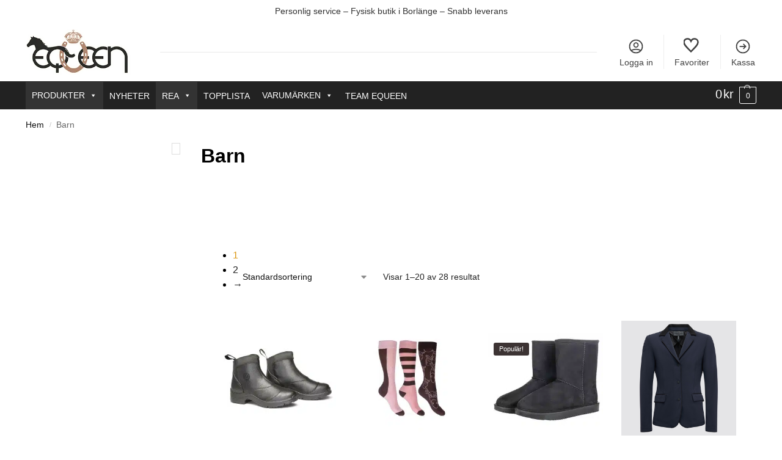

--- FILE ---
content_type: text/html; charset=UTF-8
request_url: https://equeen.se/produkt-kategori/rea/rea-ryttare-junior/
body_size: 72993
content:
<!doctype html><html lang="sv-SE"><head><script data-no-optimize="1">var litespeed_docref=sessionStorage.getItem("litespeed_docref");litespeed_docref&&(Object.defineProperty(document,"referrer",{get:function(){return litespeed_docref}}),sessionStorage.removeItem("litespeed_docref"));</script> <meta charset="UTF-8"><meta name="viewport" content="height=device-height, width=device-width, initial-scale=1"><meta name="google-site-verification" content="iwiTcFhGDOi2AxFG1b8QGShhU_oV4eLkSydiepkvTNw" /><meta name="facebook-domain-verification" content="5ruzloq472os0vmurmvlwcksgvwgov" /><link rel="profile" href="https://gmpg.org/xfn/11"><link rel="pingback" href="https://equeen.se/xmlrpc.php"><meta name='robots' content='index, follow, max-image-preview:large, max-snippet:-1, max-video-preview:-1' /><style>img:is([sizes="auto" i], [sizes^="auto," i]) { contain-intrinsic-size: 3000px 1500px }</style> <script data-cfasync="false" data-pagespeed-no-defer>window.dataLayerPYS = window.dataLayerPYS || [];</script> 
 <script data-cfasync="false" data-pagespeed-no-defer>var gtm4wp_datalayer_name = "dataLayer";
	var dataLayer = dataLayer || [];
	const gtm4wp_use_sku_instead = 0;
	const gtm4wp_currency = 'SEK';
	const gtm4wp_product_per_impression = 10;
	const gtm4wp_clear_ecommerce = false;
	const gtm4wp_datalayer_max_timeout = 2000;</script> <title>Ridkläder till barn på rea - Equeen</title><meta name="description" content="Hos Equeen hittar du ridkläder till barn från de ledande varumärkena. Här har vi samlat alla barnridkläder på rea! Fynda ridbyxor till barn här." /><link rel="canonical" href="https://equeen.se/produkt-kategori/rea-ryttare-junior/" /><meta property="og:locale" content="sv_SE" /><meta property="og:type" content="article" /><meta property="og:title" content="Ridkläder till barn på rea - Equeen" /><meta property="og:description" content="Hos Equeen hittar du ridkläder till barn från de ledande varumärkena. Här har vi samlat alla barnridkläder på rea! Fynda ridbyxor till barn här." /><meta property="og:url" content="https://equeen.se/produkt-kategori/rea-ryttare-junior/" /><meta property="og:site_name" content="Equeen" /><link rel='dns-prefetch' href='//widget.trustpilot.com' /><link rel="alternate" type="application/rss+xml" title="Equeen &raquo; Webbflöde" href="https://equeen.se/feed/" /><link rel="alternate" type="application/rss+xml" title="Webbflöde för Equeen &raquo; Barn, Kategori" href="https://equeen.se/produkt-kategori/rea-ryttare-junior/feed/" /><style id="litespeed-ccss">.fa-user:before{content:""}.fa-eye:before{content:""}.fa-eye-slash:before{content:""}.fa-key:before{content:""}.fa-at:before{content:""}.fa-user-plus:before{content:""}.xoo-aff-input-group{position:relative;display:flex;border-collapse:separate;width:100%}.xoo-aff-input-group:first-child{border-right:0}.xoo-aff-group input{box-sizing:border-box}.xoo-aff-input-group .xoo-aff-input-icon{padding:6px 0;font-size:14px;text-align:center;border-radius:4px;align-items:center;height:auto;align-self:stretch;display:flex;width:100%;justify-content:center;border-style:solid}body:not(.rtl) .xoo-aff-input-group .xoo-aff-input-icon{border-right:0;border-bottom-right-radius:0;border-top-right-radius:0}.xoo-aff-group input[type="text"],.xoo-aff-group input[type="password"],.xoo-aff-group input[type="email"]{flex-grow:1;min-width:1px;margin:0;position:relative;z-index:2;width:100%!important;margin-bottom:0!important;height:50px;padding:6px 12px;font-size:14px;line-height:3.428571;background-image:none;border:1px solid #ccc;border-style:solid;border-radius:4px;-webkit-box-shadow:inset 0 1px 1px rgb(0 0 0/.075);box-shadow:inset 0 1px 1px rgb(0 0 0/.075);outline:0}.xoo-aff-group label{font-weight:600;display:block;margin-bottom:5px}.xoo-aff-group{float:left;width:calc(100% - 20px);position:relative}.xoo-aff-group.onehalf{width:calc(50% - 20px);margin-right:20px}.xoo-aff-group.xoo-aff-cont-checkbox_single{margin-bottom:5px}.xoo-aff-checkbox_single input{margin-right:5px}@media only screen and (max-width:450px){.xoo-aff-group.onehalf,.xoo-aff-group{width:calc(100% - 20px)}.xoo-aff-group{margin-right:0}}span.xoo-aff-pwtog-hide{display:none}.xoo-aff-pw-toggle{display:flex;align-items:center;right:5px;position:absolute;z-index:2;top:0;bottom:0}.xoo-aff-pw-toggle>*{padding:5px}.xoo-aff-input-group .xoo-aff-input-icon{background-color:#eee;color:#555;max-width:40px;min-width:40px;border-color:#ccc;border-width:1px;font-size:14px}.xoo-aff-group{margin-bottom:30px}.xoo-aff-group input[type="text"],.xoo-aff-group input[type="password"],.xoo-aff-group input[type="email"]{background-color:#fff;color:#777;border-width:1px;border-color:#ccc;height:50px}.xoo-aff-input-icon+input[type="text"],.xoo-aff-input-icon+input[type="password"],.xoo-aff-input-icon+input[type="email"]{border-bottom-left-radius:0;border-top-left-radius:0}.far,.fas{-moz-osx-font-smoothing:grayscale;-webkit-font-smoothing:antialiased;display:inline-block;font-style:normal;font-variant:normal;text-rendering:auto;line-height:1}.fa-at:before{content:""}.fa-eye:before{content:""}.fa-eye-slash:before{content:""}.fa-key:before{content:""}.fa-user:before{content:""}.fa-user-plus:before{content:""}.far{font-weight:400}.far,.fas{font-family:"Font Awesome 5 Free"}.fas{font-weight:900}.xoo-el-opac,.xoo-el-notice-opac{position:fixed;top:0;bottom:0;left:0;z-index:999999;right:0;background-color:#000;opacity:0}.xoo-el-container:not(.xoo-el-style-slider) .xoo-el-modal,.xoo-el-notice-modal{top:0;text-align:center;bottom:0;left:0;right:0;position:fixed;z-index:1000000000;overflow:auto;opacity:0;transform:scale(.8)}.xoo-el-modal:before,.xoo-el-notice-modal:before{content:"";display:inline-block;height:100%;margin-right:-.25em}.xoo-el-container:not(.xoo-el-style-slider) .xoo-el-inmodal,.xoo-el-notice-inmodal{display:inline-block;background:#fff;position:relative;vertical-align:middle;width:90%;text-align:left;border-radius:5px;height:90%}.xoo-el-srcont{flex-grow:1;height:100%;overflow:auto}span.xoo-el-close,.xoo-el-notice-close{font-size:17px;position:absolute;right:-9px;top:-12px;border-radius:50%;z-index:100;width:25px;height:25px;display:flex;align-items:center;justify-content:center;color:#000;background-color:#fff;box-shadow:-1px 2px 10px rgb(0 0 0/.17)}.xoo-el-form-container button.button.btn.xoo-el-action-btn{clear:both;width:calc(100% - 20px);display:flex;align-items:center;justify-content:center;margin:10px 0}.xoo-el-notice{display:none;width:calc(100% - 20px);margin-bottom:15px}.xoo-aff-group.xoo-el-login-btm-fields{display:flex;align-items:center;position:relative;margin-bottom:14px;justify-content:space-between}.xoo-aff-group.xoo-el-login-btm-fields .xoo-el-form-label{display:flex;align-items:center;gap:6px}.xoo-el-section{display:none}.xoo-el-form-txt{margin-bottom:10px;display:block}.xoo-el-sidebar{background-size:cover;background-repeat:no-repeat;background-position:center;height:100%}.xoo-el-wrap{min-height:100%;display:flex;width:100%;height:100%}.xoo-el-main{position:relative;vertical-align:top;height:auto}@media only screen and (max-width:769px){.xoo-el-sidebar{display:none}.xoo-el-wrap,.xoo-el-main{display:block;width:auto}}label.xoo-el-form-label{font-weight:400;margin:0}a.xoo-el-lostpw-tgr{margin:0}.xoo-el-fields{position:relative;z-index:1}.xoo-el-form-container ul.xoo-el-tabs{display:flex;margin:0;list-style:none;padding:0;padding:0 20px 16px}.xoo-el-form-container ul.xoo-el-tabs li{padding:12px 20px;flex-grow:1;flex-basis:auto;text-align:center;list-style:none;margin:0}.xoo-el-section{padding-left:20px}.xoo-el-form-container{padding-bottom:0}.xoo-el-srcont::-webkit-scrollbar{width:7px}.xoo-el-srcont::-webkit-scrollbar-thumb{border-radius:50px;background:#dfdbdb}form.xoo-el-action-form{margin-top:20px;margin-bottom:0}@media only screen and (max-width:600px){body .xoo-el-main{padding-left:10px;padding-right:10px}}.xoo-aff-group{align-self:flex-end}.xoo-el-fields-cont{display:flex;flex-wrap:wrap}.xoo-el-notice-opac{opacity:.7;background-color:#000;z-index:1000000}.xoo-el-notice-modal:before{vertical-align:middle}.xoo-el-notice-inmodal{max-width:1200px;height:92%;width:92%}.xoo-el-notice-wrap iframe{width:100%;height:100%}.xoo-el-notice-wrap{height:100%}.xoo-el-form-container button.btn.button.xoo-el-action-btn{background-color:#000;color:#fff;font-weight:600;font-size:15px;height:40px}.xoo-el-container:not(.xoo-el-style-slider) .xoo-el-inmodal{max-width:500px;max-height:600px}.xoo-el-main,.xoo-el-main a,.xoo-el-main label{color:#000}.xoo-el-srcont{background-color:#fff}.xoo-el-form-container ul.xoo-el-tabs li{background-color:#eee;color:#000;font-size:16px;padding:12px 20px}.xoo-el-main{padding:40px 30px}.xoo-el-modal:before{vertical-align:middle}[class*=" xoo-el-icon-"]{font-family:"Easy-Login"!important;speak:never;font-style:normal;font-weight:400;font-variant:normal;text-transform:none;line-height:1;-webkit-font-smoothing:antialiased;-moz-osx-font-smoothing:grayscale}.xoo-el-icon-cross:before{content:""}#mega-menu-wrap-primary,#mega-menu-wrap-primary #mega-menu-primary,#mega-menu-wrap-primary #mega-menu-primary ul.mega-sub-menu,#mega-menu-wrap-primary #mega-menu-primary li.mega-menu-item,#mega-menu-wrap-primary #mega-menu-primary li.mega-menu-row,#mega-menu-wrap-primary #mega-menu-primary li.mega-menu-column,#mega-menu-wrap-primary #mega-menu-primary a.mega-menu-link{border-radius:0;box-shadow:none;background:none;border:0;bottom:auto;box-sizing:border-box;clip:auto;color:#666;display:block;float:none;font-family:inherit;font-size:14px;height:auto;left:auto;line-height:1.7;list-style-type:none;margin:0;min-height:auto;max-height:none;min-width:auto;max-width:none;opacity:1;outline:none;overflow:visible;padding:0;position:relative;right:auto;text-align:left;text-decoration:none;text-indent:0;text-transform:none;transform:none;top:auto;vertical-align:baseline;visibility:inherit;width:auto;word-wrap:break-word;white-space:normal}#mega-menu-wrap-primary:before,#mega-menu-wrap-primary:after,#mega-menu-wrap-primary #mega-menu-primary:before,#mega-menu-wrap-primary #mega-menu-primary:after,#mega-menu-wrap-primary #mega-menu-primary ul.mega-sub-menu:before,#mega-menu-wrap-primary #mega-menu-primary ul.mega-sub-menu:after,#mega-menu-wrap-primary #mega-menu-primary li.mega-menu-item:before,#mega-menu-wrap-primary #mega-menu-primary li.mega-menu-item:after,#mega-menu-wrap-primary #mega-menu-primary li.mega-menu-row:before,#mega-menu-wrap-primary #mega-menu-primary li.mega-menu-row:after,#mega-menu-wrap-primary #mega-menu-primary li.mega-menu-column:before,#mega-menu-wrap-primary #mega-menu-primary li.mega-menu-column:after,#mega-menu-wrap-primary #mega-menu-primary a.mega-menu-link:before,#mega-menu-wrap-primary #mega-menu-primary a.mega-menu-link:after{display:none}#mega-menu-wrap-primary{border-radius:0}@media only screen and (min-width:993px){#mega-menu-wrap-primary{background:#222}}#mega-menu-wrap-primary #mega-menu-primary{text-align:left;padding:0 0 0 0}#mega-menu-wrap-primary #mega-menu-primary a.mega-menu-link{display:inline}#mega-menu-wrap-primary #mega-menu-primary a.mega-menu-link .mega-description-group{vertical-align:middle;display:inline-block}#mega-menu-wrap-primary #mega-menu-primary a.mega-menu-link .mega-description-group .mega-menu-title,#mega-menu-wrap-primary #mega-menu-primary a.mega-menu-link .mega-description-group .mega-menu-description{line-height:1.5;display:block}#mega-menu-wrap-primary #mega-menu-primary a.mega-menu-link .mega-description-group .mega-menu-description{font-style:italic;font-size:.8em;text-transform:none;font-weight:400}#mega-menu-wrap-primary #mega-menu-primary li.mega-menu-item>ul.mega-sub-menu{display:block;visibility:hidden;opacity:1}@media only screen and (max-width:992px){#mega-menu-wrap-primary #mega-menu-primary li.mega-menu-item>ul.mega-sub-menu{display:none;visibility:visible;opacity:1}}@media only screen and (min-width:993px){#mega-menu-wrap-primary #mega-menu-primary[data-effect="fade_up"] li.mega-menu-item.mega-menu-megamenu>ul.mega-sub-menu{opacity:0;transform:translate(0,10px)}}#mega-menu-wrap-primary #mega-menu-primary li.mega-menu-item.mega-menu-megamenu ul.mega-sub-menu ul.mega-sub-menu{visibility:inherit;opacity:1;display:block}#mega-menu-wrap-primary #mega-menu-primary li.mega-menu-item a.mega-menu-link:before{display:inline-block;font:inherit;font-family:dashicons;position:static;margin:0 6px 0 0;vertical-align:top;-webkit-font-smoothing:antialiased;-moz-osx-font-smoothing:grayscale;color:inherit;background:#fff0;height:auto;width:auto;top:auto}@media only screen and (min-width:993px){#mega-menu-wrap-primary #mega-menu-primary>li.mega-menu-megamenu.mega-menu-item{position:static}}#mega-menu-wrap-primary #mega-menu-primary>li.mega-menu-item{margin:0 0 0 0;display:inline-block;height:auto;vertical-align:middle}#mega-menu-wrap-primary #mega-menu-primary>li.mega-menu-item>a.mega-menu-link{line-height:45px;height:45px;padding:0 10px 0 10px;vertical-align:baseline;width:auto;display:block;color:#fff;text-transform:uppercase;text-decoration:none;text-align:left;background:#fff0;border:0;border-radius:0;font-family:inherit;font-size:14px;font-weight:400;outline:none}@media only screen and (max-width:992px){#mega-menu-wrap-primary #mega-menu-primary>li.mega-menu-item{display:list-item;margin:0;clear:both;border:0}#mega-menu-wrap-primary #mega-menu-primary>li.mega-menu-item>a.mega-menu-link{border-radius:0;border:0;margin:0;line-height:40px;height:40px;padding:0 10px;background:#fff0;text-align:left;color:#222;font-size:14px}}#mega-menu-wrap-primary #mega-menu-primary li.mega-menu-megamenu>ul.mega-sub-menu>li.mega-menu-row{width:100%;float:left}#mega-menu-wrap-primary #mega-menu-primary li.mega-menu-megamenu>ul.mega-sub-menu>li.mega-menu-row .mega-menu-column{float:left;min-height:1px}@media only screen and (min-width:993px){#mega-menu-wrap-primary #mega-menu-primary li.mega-menu-megamenu>ul.mega-sub-menu>li.mega-menu-row>ul.mega-sub-menu>li.mega-menu-columns-1-of-1{width:100%}#mega-menu-wrap-primary #mega-menu-primary li.mega-menu-megamenu>ul.mega-sub-menu>li.mega-menu-row>ul.mega-sub-menu>li.mega-menu-columns-1-of-2{width:50%}#mega-menu-wrap-primary #mega-menu-primary li.mega-menu-megamenu>ul.mega-sub-menu>li.mega-menu-row>ul.mega-sub-menu>li.mega-menu-columns-1-of-4{width:25%}#mega-menu-wrap-primary #mega-menu-primary li.mega-menu-megamenu>ul.mega-sub-menu>li.mega-menu-row>ul.mega-sub-menu>li.mega-menu-columns-2-of-12{width:16.6666666667%}#mega-menu-wrap-primary #mega-menu-primary li.mega-menu-megamenu>ul.mega-sub-menu>li.mega-menu-row>ul.mega-sub-menu>li.mega-menu-columns-3-of-12{width:25%}}@media only screen and (max-width:992px){#mega-menu-wrap-primary #mega-menu-primary li.mega-menu-megamenu>ul.mega-sub-menu>li.mega-menu-row>ul.mega-sub-menu>li.mega-menu-column{width:100%;clear:both}}#mega-menu-wrap-primary #mega-menu-primary li.mega-menu-megamenu>ul.mega-sub-menu>li.mega-menu-row .mega-menu-column>ul.mega-sub-menu>li.mega-menu-item{padding:15px 15px 15px 15px;width:100%}#mega-menu-wrap-primary #mega-menu-primary>li.mega-menu-megamenu>ul.mega-sub-menu{z-index:999;border-radius:0;background:#f1f1f1;border:0;padding:0 0 25px 0;position:absolute;width:100%;max-width:none;left:0}@media only screen and (max-width:992px){#mega-menu-wrap-primary #mega-menu-primary>li.mega-menu-megamenu>ul.mega-sub-menu{float:left;position:static;width:100%}}@media only screen and (min-width:993px){#mega-menu-wrap-primary #mega-menu-primary>li.mega-menu-megamenu>ul.mega-sub-menu li.mega-menu-columns-1-of-1{width:100%}#mega-menu-wrap-primary #mega-menu-primary>li.mega-menu-megamenu>ul.mega-sub-menu li.mega-menu-columns-1-of-2{width:50%}#mega-menu-wrap-primary #mega-menu-primary>li.mega-menu-megamenu>ul.mega-sub-menu li.mega-menu-columns-1-of-4{width:25%}#mega-menu-wrap-primary #mega-menu-primary>li.mega-menu-megamenu>ul.mega-sub-menu li.mega-menu-columns-1-of-6{width:16.6666666667%}#mega-menu-wrap-primary #mega-menu-primary>li.mega-menu-megamenu>ul.mega-sub-menu li.mega-menu-columns-2-of-12{width:16.6666666667%}#mega-menu-wrap-primary #mega-menu-primary>li.mega-menu-megamenu>ul.mega-sub-menu li.mega-menu-columns-3-of-12{width:25%}}#mega-menu-wrap-primary #mega-menu-primary>li.mega-menu-megamenu>ul.mega-sub-menu .mega-description-group .mega-menu-description{margin:5px 0}#mega-menu-wrap-primary #mega-menu-primary>li.mega-menu-megamenu>ul.mega-sub-menu>li.mega-menu-item ul.mega-sub-menu{clear:both}#mega-menu-wrap-primary #mega-menu-primary>li.mega-menu-megamenu>ul.mega-sub-menu>li.mega-menu-item ul.mega-sub-menu li.mega-menu-item ul.mega-sub-menu{margin-left:10px}#mega-menu-wrap-primary #mega-menu-primary>li.mega-menu-megamenu>ul.mega-sub-menu>li.mega-menu-item,#mega-menu-wrap-primary #mega-menu-primary>li.mega-menu-megamenu>ul.mega-sub-menu li.mega-menu-column>ul.mega-sub-menu>li.mega-menu-item{color:#666;font-family:inherit;font-size:14px;display:block;float:left;clear:none;padding:15px 15px 15px 15px;vertical-align:top}#mega-menu-wrap-primary #mega-menu-primary>li.mega-menu-megamenu>ul.mega-sub-menu>li.mega-menu-item>a.mega-menu-link,#mega-menu-wrap-primary #mega-menu-primary>li.mega-menu-megamenu>ul.mega-sub-menu li.mega-menu-column>ul.mega-sub-menu>li.mega-menu-item>a.mega-menu-link{color:#555;font-family:inherit;font-size:16px;text-transform:uppercase;text-decoration:none;font-weight:700;text-align:left;margin:0 0 0 0;padding:0 0 0 0;vertical-align:top;display:block;border:0}#mega-menu-wrap-primary #mega-menu-primary>li.mega-menu-megamenu>ul.mega-sub-menu>li.mega-menu-item li.mega-menu-item>a.mega-menu-link,#mega-menu-wrap-primary #mega-menu-primary>li.mega-menu-megamenu>ul.mega-sub-menu li.mega-menu-column>ul.mega-sub-menu>li.mega-menu-item li.mega-menu-item>a.mega-menu-link{color:#666;font-family:inherit;font-size:14px;text-transform:none;text-decoration:none;font-weight:400;text-align:left;margin:0 0 0 0;padding:0 0 0 0;vertical-align:top;display:block;border:0}@media only screen and (max-width:992px){#mega-menu-wrap-primary #mega-menu-primary>li.mega-menu-megamenu>ul.mega-sub-menu{border:0;padding:10px;border-radius:0}#mega-menu-wrap-primary #mega-menu-primary>li.mega-menu-megamenu>ul.mega-sub-menu>li.mega-menu-item{width:100%;clear:both}}#mega-menu-wrap-primary #mega-menu-primary li.mega-menu-item-has-children>a.mega-menu-link>span.mega-indicator{display:inline-block;width:auto;background:#fff0;position:relative;left:auto;min-width:auto;font-size:inherit;padding:0;margin:0 0 0 6px;height:auto;line-height:inherit;color:inherit}#mega-menu-wrap-primary #mega-menu-primary li.mega-menu-item-has-children>a.mega-menu-link>span.mega-indicator:after{content:"";font-family:dashicons;font-weight:400;display:inline-block;margin:0;vertical-align:top;-webkit-font-smoothing:antialiased;-moz-osx-font-smoothing:grayscale;transform:rotate(0);color:inherit;position:relative;background:#fff0;height:auto;width:auto;right:auto;line-height:inherit}#mega-menu-wrap-primary #mega-menu-primary li.mega-menu-item-has-children li.mega-menu-item-has-children>a.mega-menu-link>span.mega-indicator{float:right}@media only screen and (max-width:992px){#mega-menu-wrap-primary #mega-menu-primary li.mega-menu-item-has-children>a.mega-menu-link>span.mega-indicator{float:right}}#mega-menu-wrap-primary #mega-menu-primary li.mega-menu-megamenu:not(.mega-menu-tabbed) li.mega-menu-item-has-children:not(.mega-collapse-children)>a.mega-menu-link>span.mega-indicator{display:none}@media only screen and (max-width:992px){#mega-menu-wrap-primary:after{content:"";display:table;clear:both}}#mega-menu-wrap-primary .mega-menu-toggle{display:none;z-index:1;background:#222;border-radius:2px 2px 2px 2px;line-height:40px;height:40px;text-align:left;outline:none;white-space:nowrap}@media only screen and (max-width:992px){#mega-menu-wrap-primary .mega-menu-toggle{display:none}}#mega-menu-wrap-primary .mega-menu-toggle .mega-toggle-blocks-left,#mega-menu-wrap-primary .mega-menu-toggle .mega-toggle-blocks-center,#mega-menu-wrap-primary .mega-menu-toggle .mega-toggle-blocks-right{display:-webkit-box;display:-ms-flexbox;display:-webkit-flex;display:flex;-ms-flex-preferred-size:33.33%;-webkit-flex-basis:33.33%;flex-basis:33.33%}#mega-menu-wrap-primary .mega-menu-toggle .mega-toggle-blocks-left{-webkit-box-flex:1;-ms-flex:1;-webkit-flex:1;flex:1;-webkit-box-pack:start;-ms-flex-pack:start;-webkit-justify-content:flex-start;justify-content:flex-start}#mega-menu-wrap-primary .mega-menu-toggle .mega-toggle-blocks-center{-webkit-box-pack:center;-ms-flex-pack:center;-webkit-justify-content:center;justify-content:center}#mega-menu-wrap-primary .mega-menu-toggle .mega-toggle-blocks-right{-webkit-box-flex:1;-ms-flex:1;-webkit-flex:1;flex:1;-webkit-box-pack:end;-ms-flex-pack:end;-webkit-justify-content:flex-end;justify-content:flex-end}#mega-menu-wrap-primary .mega-menu-toggle .mega-toggle-blocks-right .mega-toggle-block{margin-right:6px}#mega-menu-wrap-primary .mega-menu-toggle .mega-toggle-blocks-right .mega-toggle-block:only-child{margin-left:6px}#mega-menu-wrap-primary .mega-menu-toggle .mega-toggle-block{display:-webkit-box;display:-ms-flexbox;display:-webkit-flex;display:flex;height:100%;outline:0;-webkit-align-self:center;-ms-flex-item-align:center;align-self:center;-ms-flex-negative:0;-webkit-flex-shrink:0;flex-shrink:0}@media only screen and (max-width:992px){#mega-menu-wrap-primary .mega-menu-toggle+#mega-menu-primary{background:#fff;padding:0 0 0 0;display:block}}#mega-menu-wrap-primary .mega-menu-toggle .mega-toggle-block-0 .mega-toggle-animated{padding:0;display:-webkit-box;display:-ms-flexbox;display:-webkit-flex;display:flex;font:inherit;color:inherit;text-transform:none;background-color:#fff0;border:0;margin:0;overflow:visible;transform:scale(.8);align-self:center;outline:0;background:none}#mega-menu-wrap-primary .mega-menu-toggle .mega-toggle-block-0 .mega-toggle-animated-box{width:40px;height:24px;display:inline-block;position:relative;outline:0}#mega-menu-wrap-primary .mega-menu-toggle .mega-toggle-block-0 .mega-toggle-animated-inner{display:block;top:50%;margin-top:-2px}#mega-menu-wrap-primary .mega-menu-toggle .mega-toggle-block-0 .mega-toggle-animated-inner,#mega-menu-wrap-primary .mega-menu-toggle .mega-toggle-block-0 .mega-toggle-animated-inner::before,#mega-menu-wrap-primary .mega-menu-toggle .mega-toggle-block-0 .mega-toggle-animated-inner::after{width:40px;height:4px;background-color:#ddd;border-radius:4px;position:absolute}#mega-menu-wrap-primary .mega-menu-toggle .mega-toggle-block-0 .mega-toggle-animated-inner::before,#mega-menu-wrap-primary .mega-menu-toggle .mega-toggle-block-0 .mega-toggle-animated-inner::after{content:"";display:block}#mega-menu-wrap-primary .mega-menu-toggle .mega-toggle-block-0 .mega-toggle-animated-inner::before{top:-10px}#mega-menu-wrap-primary .mega-menu-toggle .mega-toggle-block-0 .mega-toggle-animated-inner::after{bottom:-10px}#mega-menu-wrap-primary .mega-menu-toggle .mega-toggle-block-0 .mega-toggle-animated-slider .mega-toggle-animated-inner{top:2px}#mega-menu-wrap-primary .mega-menu-toggle .mega-toggle-block-0 .mega-toggle-animated-slider .mega-toggle-animated-inner::before{top:10px}#mega-menu-wrap-primary .mega-menu-toggle .mega-toggle-block-0 .mega-toggle-animated-slider .mega-toggle-animated-inner::after{top:20px}#mega-menu-wrap-primary #mega-menu-primary li#mega-menu-item-115115{position:relative}#mega-menu-wrap-primary #mega-menu-primary.mega-menu-horizontal li#mega-menu-item-115115.mega-menu-megamenu>ul.mega-sub-menu{left:auto!important}#mega-menu-wrap-primary #mega-menu-primary li#mega-menu-item-115115.mega-menu-megamenu>ul.mega-sub-menu{background:#fff}@media only screen and (min-width:993px){#mega-menu-wrap-primary #mega-menu-primary li#mega-menu-item-115115.mega-menu-megamenu>ul.mega-sub-menu{width:150px!important}}#mega-menu-wrap-primary #mega-menu-primary li#mega-menu-item-115115>a.mega-menu-link{background:#333}#mega-menu-wrap-primary #mega-menu-primary li#mega-menu-item-125400{position:relative}#mega-menu-wrap-primary #mega-menu-primary.mega-menu-horizontal li#mega-menu-item-125400.mega-menu-megamenu>ul.mega-sub-menu{left:auto!important}@media only screen and (min-width:993px){#mega-menu-wrap-primary #mega-menu-primary li#mega-menu-item-125400>ul.mega-sub-menu{margin-left:150px}}#mega-menu-wrap-primary #mega-menu-primary li#mega-menu-item-125400.mega-menu-megamenu>ul.mega-sub-menu{background:#f1f1f1}@media only screen and (min-width:993px){#mega-menu-wrap-primary #mega-menu-primary li#mega-menu-item-125400.mega-menu-megamenu>ul.mega-sub-menu{width:1000px!important}}#mega-menu-wrap-primary #mega-menu-primary li#mega-menu-item-125399{position:relative}#mega-menu-wrap-primary #mega-menu-primary.mega-menu-horizontal li#mega-menu-item-125399.mega-menu-megamenu>ul.mega-sub-menu{left:auto!important}@media only screen and (min-width:993px){#mega-menu-wrap-primary #mega-menu-primary li#mega-menu-item-125399>ul.mega-sub-menu{margin-left:150px}}#mega-menu-wrap-primary #mega-menu-primary li#mega-menu-item-125399.mega-menu-megamenu>ul.mega-sub-menu{background:#f1f1f1}@media only screen and (min-width:993px){#mega-menu-wrap-primary #mega-menu-primary li#mega-menu-item-125399.mega-menu-megamenu>ul.mega-sub-menu{width:1000px!important}}#mega-menu-wrap-primary #mega-menu-primary li#mega-menu-item-125403{position:relative}#mega-menu-wrap-primary #mega-menu-primary.mega-menu-horizontal li#mega-menu-item-125403.mega-menu-megamenu>ul.mega-sub-menu{left:auto!important}@media only screen and (min-width:993px){#mega-menu-wrap-primary #mega-menu-primary li#mega-menu-item-125403>ul.mega-sub-menu{margin-left:150px}}#mega-menu-wrap-primary #mega-menu-primary li#mega-menu-item-125403.mega-menu-megamenu>ul.mega-sub-menu{background:#f1f1f1}@media only screen and (min-width:993px){#mega-menu-wrap-primary #mega-menu-primary li#mega-menu-item-125403.mega-menu-megamenu>ul.mega-sub-menu{width:250px!important}}#mega-menu-wrap-primary #mega-menu-primary li#mega-menu-item-125373{position:relative}#mega-menu-wrap-primary #mega-menu-primary.mega-menu-horizontal li#mega-menu-item-125373.mega-menu-megamenu>ul.mega-sub-menu{left:auto!important}@media only screen and (min-width:993px){#mega-menu-wrap-primary #mega-menu-primary li#mega-menu-item-125373.mega-menu-megamenu>ul.mega-sub-menu{width:500px!important}}#mega-menu-wrap-primary #mega-menu-primary>li.mega-menu-tabbed>ul.mega-sub-menu{padding:0}@media only screen and (min-width:993px){#mega-menu-wrap-primary #mega-menu-primary[data-effect="fade_up"] li.mega-menu-item.mega-menu-tabbed>ul.mega-sub-menu>li.mega-menu-item:not(.mega-disable-transition)>ul.mega-sub-menu{opacity:1;transform:translate(0,0)}#mega-menu-wrap-primary #mega-menu-primary[data-effect="fade_up"] li.mega-menu-item.mega-menu-tabbed>ul.mega-sub-menu>li.mega-menu-item:not(.mega-disable-transition)>ul.mega-sub-menu>li{opacity:0;transform:translate(0,10px)}}#mega-menu-wrap-primary #mega-menu-primary>li.mega-menu-tabbed>ul.mega-sub-menu>li.mega-menu-item{width:100%;padding:0;position:static}#mega-menu-wrap-primary #mega-menu-primary>li.mega-menu-tabbed>ul.mega-sub-menu>li.mega-menu-item>a.mega-menu-link{width:100%;float:left;background:#f1f1f1;color:#666;font-family:inherit;font-size:14px;font-weight:400;padding:0 10px 0 10px;line-height:35px;text-decoration:none;text-transform:none;vertical-align:baseline;margin:0;border:0}@media only screen and (min-width:993px){#mega-menu-wrap-primary #mega-menu-primary>li.mega-menu-tabbed>ul.mega-sub-menu>li.mega-menu-item.mega-menu-item-has-children>a.mega-menu-link>.mega-indicator:after{content:""}}#mega-menu-wrap-primary #mega-menu-primary>li.mega-menu-tabbed>ul.mega-sub-menu>li.mega-menu-item>ul.mega-sub-menu{width:0%;float:left;clear:none;position:absolute;top:0;left:100%;visibility:hidden;border-left:1px solid #ccc;padding:0 0 25px 0;min-height:100%}#mega-menu-wrap-primary #mega-menu-primary>li.mega-menu-tabbed>ul.mega-sub-menu>li.mega-menu-item>ul.mega-sub-menu .mega-menu-item-has-children>a.mega-menu-link:after{display:none}#mega-menu-wrap-primary #mega-menu-primary>li.mega-menu-tabbed>ul.mega-sub-menu>li.mega-menu-item>ul.mega-sub-menu>li.mega-menu-item{float:left;padding:15px 15px 15px 15px}#mega-menu-wrap-primary #mega-menu-primary>li.mega-menu-tabbed>ul.mega-sub-menu>li.mega-menu-item ul.mega-sub-menu li.mega-menu-item ul.mega-sub-menu{margin-left:0}#mega-menu-wrap-primary #mega-menu-primary>li.mega-menu-tabbed>ul.mega-sub-menu>li.mega-menu-item>ul.mega-sub-menu>li.mega-menu-item>a.mega-menu-link{color:#555;font-family:inherit;font-size:16px;text-transform:uppercase;text-decoration:none;font-weight:700;margin:0 0 0 0;padding:0 0 0 0;vertical-align:top;display:block;border-top:0 solid #fff0;border-left:0 solid #fff0;border-right:0 solid #fff0;border-bottom:0 solid #fff0}#mega-menu-wrap-primary #mega-menu-primary>li.mega-menu-tabbed>ul.mega-sub-menu>li.mega-menu-item>ul.mega-sub-menu>li.mega-menu-item li.mega-menu-item>a.mega-menu-link{color:#666;font-family:inherit;font-size:14px;text-transform:none;text-decoration:none;font-weight:400;margin:0 0 0 0;padding:0 0 0 0;vertical-align:top;display:block}@media only screen and (max-width:992px){#mega-menu-wrap-primary #mega-menu-primary li.mega-menu-item.mega-menu-megamenu.mega-menu-tabbed ul.mega-sub-menu ul.mega-sub-menu{display:none}#mega-menu-wrap-primary #mega-menu-primary li.mega-menu-item.mega-menu-megamenu.mega-menu-tabbed ul.mega-sub-menu ul.mega-sub-menu ul.mega-sub-menu{display:block}#mega-menu-wrap-primary #mega-menu-primary>li.mega-menu-tabbed>ul.mega-sub-menu{padding:0}#mega-menu-wrap-primary #mega-menu-primary>li.mega-menu-tabbed>ul.mega-sub-menu>li.mega-menu-item>ul.mega-sub-menu>li.mega-menu-item{width:100%;clear:both}#mega-menu-wrap-primary #mega-menu-primary>li.mega-menu-tabbed>ul.mega-sub-menu>li.mega-menu-item{width:100%;padding:0;position:static}#mega-menu-wrap-primary #mega-menu-primary>li.mega-menu-tabbed>ul.mega-sub-menu>li.mega-menu-item>a.mega-menu-link{width:100%;float:left;background:#f1f1f1;color:#666;font-family:inherit;font-size:14px;font-weight:400;padding:0 10px 0 10px;line-height:35px;text-decoration:none;text-transform:none}#mega-menu-wrap-primary #mega-menu-primary>li.mega-menu-tabbed>ul.mega-sub-menu>li.mega-menu-item.mega-menu-item-has-children>a.mega-menu-link>span.mega-indicator:after{content:""}#mega-menu-wrap-primary #mega-menu-primary>li.mega-menu-tabbed>ul.mega-sub-menu>li.mega-menu-item>ul.mega-sub-menu{width:100%;position:relative;top:0;left:auto;border-left:0;padding:10px}}#mega-menu-wrap-primary{clear:both}.far,.fas{-moz-osx-font-smoothing:grayscale;-webkit-font-smoothing:antialiased;display:var(--fa-display,inline-block);font-style:normal;font-variant:normal;line-height:1;text-rendering:auto}.far,.fas{font-family:"Font Awesome 6 Free"}.fa-at:before{content:"@"}.fa-eye-slash:before{content:""}.fa-user:before{content:""}.fa-key:before{content:""}.fa-eye:before{content:""}.fa-user-plus:before{content:""}:host,:root{--fa-style-family-brands:"Font Awesome 6 Brands";--fa-font-brands:normal 400 1em/1 "Font Awesome 6 Brands"}:host,:root{--fa-font-regular:normal 400 1em/1 "Font Awesome 6 Free"}.far{font-weight:400}:host,:root{--fa-style-family-classic:"Font Awesome 6 Free";--fa-font-solid:normal 900 1em/1 "Font Awesome 6 Free"}.fas{font-weight:900}[data-wvstooltip]{--font-size:14px;--arrow-width:5px;--arrow-distance:10px;--arrow-position:calc(var(--arrow-distance)*-1);--tip-redius:3px;--tip-min-width:100px;--tip-min-height:100px;--tip-height:30px;--tip-breakpoint-start:53vw;--tip-distance:calc(var(--arrow-distance) + var(--tip-height));--tip-position:calc(var(--tip-distance)*-1);--image-tip-min-height:calc(var(--tip-min-height) + var(--tip-height));--image-tip-max-height:calc(var(--tooltip-height) + var(--tip-height));--image-tip-width-dynamic:clamp(var(--tip-min-width),var(--tip-breakpoint-start),var(--tooltip-width));--image-tip-height-dynamic:clamp(var(--tip-min-height),var(--tip-breakpoint-start),var(--tooltip-height));--image-tip-ratio:calc(var(--tooltip-height)/var(--tooltip-width));--image-tip-position:calc(100% + var(--arrow-distance));--horizontal-position:0px;outline:none;position:relative}[data-wvstooltip]:after,[data-wvstooltip]:before{-webkit-box-orient:horizontal;-webkit-box-direction:normal;-webkit-box-pack:center;-ms-flex-pack:center;-webkit-box-align:center;-ms-flex-align:center;align-items:center;-webkit-box-sizing:border-box;box-sizing:border-box;display:-webkit-box;display:-ms-flexbox;display:flex;-ms-flex-direction:row;flex-direction:row;justify-content:center;opacity:0;position:absolute;-webkit-transform:translateZ(0);transform:translateZ(0);visibility:hidden;z-index:999}[data-wvstooltip]:before{background-color:var(--wvs-tooltip-background-color,#333);border-radius:var(--tip-redius);bottom:var(--image-tip-position);-webkit-box-shadow:0 0 5px 1px rgb(0 0 0/.3);box-shadow:0 0 5px 1px rgb(0 0 0/.3);color:var(--wvs-tooltip-text-color,#fff);font-size:var(--font-size);height:var(--tip-height);line-height:var(--tip-height);min-width:var(--tip-min-width);padding-inline:10px;top:auto;-webkit-transform:translateX(var(--horizontal-position));-ms-transform:translateX(var(--horizontal-position));transform:translateX(var(--horizontal-position));width:-webkit-max-content;width:-moz-max-content;width:max-content}[data-wvstooltip]:before{content:attr(data-wvstooltip)" "attr(data-wvstooltip-out-of-stock)}[data-wvstooltip]:after{border-top-color:#fff0;border:var(--arrow-width) solid #fff0;border-top-color:var(--wvs-tooltip-background-color,#333);bottom:auto;content:" ";font-size:0;line-height:0;top:var(--arrow-position);width:0}.woo-variation-swatches .woo-variation-raw-select,.woo-variation-swatches .woo-variation-raw-select:after,.woo-variation-swatches .woo-variation-raw-select:before{display:none!important}.woo-variation-swatches .variable-items-wrapper{-webkit-box-pack:start;-ms-flex-pack:start;display:-webkit-box;display:-ms-flexbox;display:flex;-ms-flex-wrap:wrap;flex-wrap:wrap;justify-content:flex-start;list-style:none;margin:0;padding:0}.woo-variation-swatches .variable-items-wrapper .variable-item{list-style:none;margin:0;outline:none;padding:0}.woo-variation-swatches .variable-items-wrapper .variable-item .variable-item-contents{-webkit-box-orient:vertical;-webkit-box-direction:normal;-webkit-box-pack:center;-ms-flex-pack:center;-webkit-box-align:center;-ms-flex-align:center;align-items:center;display:-webkit-box;display:-ms-flexbox;display:flex;-ms-flex-direction:column;flex-direction:column;height:100%;justify-content:center;position:relative;width:100%}.woo-variation-swatches .variable-items-wrapper .variable-item:not(.radio-variable-item){-webkit-box-pack:center;-ms-flex-pack:center;-webkit-box-align:center;-ms-flex-align:center;align-items:center;background-color:var(--wvs-item-background-color,#fff);-webkit-box-shadow:var(--wvs-item-box-shadow,0 0 0 1px #a8a8a8);box-shadow:var(--wvs-item-box-shadow,0 0 0 1px #a8a8a8);-webkit-box-sizing:border-box;box-sizing:border-box;color:var(--wvs-item-text-color,#000);display:-webkit-box;display:-ms-flexbox;display:flex;height:var(--wvs-single-product-item-height,30px);justify-content:center;margin:4px;padding:2px;position:relative;width:var(--wvs-single-product-item-width,30px)}.woo-variation-swatches .variable-items-wrapper .variable-item:not(.radio-variable-item):last-child{margin-right:0}.woo-variation-swatches .variable-items-wrapper .variable-item:not(.radio-variable-item).color-variable-item .variable-item-span-color{display:block;height:100%;width:100%}.woo-variation-swatches .wvs-style-rounded.variable-items-wrapper .variable-item:not(.radio-variable-item){border-radius:100%}.woo-variation-swatches .wvs-style-rounded.variable-items-wrapper .variable-item:not(.radio-variable-item) .variable-item-span{border-radius:100%;line-height:1;margin:0;overflow:hidden}:root{--wvs-tick:url("data:image/svg+xml;utf8,%3Csvg filter='drop-shadow(0px 0px 2px rgb(0 0 0 / .8))' xmlns='http://www.w3.org/2000/svg' viewBox='0 0 30 30'%3E%3Cpath fill='none' stroke='%23ffffff' stroke-linecap='round' stroke-linejoin='round' stroke-width='4' d='M4 16L11 23 27 7'/%3E%3C/svg%3E");--wvs-cross:url("data:image/svg+xml;utf8,%3Csvg filter='drop-shadow(0px 0px 5px rgb(255 255 255 / .6))' xmlns='http://www.w3.org/2000/svg' width='72px' height='72px' viewBox='0 0 24 24'%3E%3Cpath fill='none' stroke='%23ff0000' stroke-linecap='round' stroke-width='0.6' d='M5 5L19 19M19 5L5 19'/%3E%3C/svg%3E");--wvs-position:flex-start;--wvs-single-product-large-item-width:40px;--wvs-single-product-large-item-height:40px;--wvs-single-product-large-item-font-size:16px;--wvs-single-product-item-width:30px;--wvs-single-product-item-height:30px;--wvs-single-product-item-font-size:16px;--wvs-archive-product-item-width:30px;--wvs-archive-product-item-height:30px;--wvs-archive-product-item-font-size:16px;--wvs-tooltip-background-color:#333333;--wvs-tooltip-text-color:#FFFFFF;--wvs-item-box-shadow:0 0 0 1px #a8a8a8;--wvs-item-background-color:#FFFFFF;--wvs-item-text-color:#000000;--wvs-hover-item-box-shadow:0 0 0 3px #DDDDDD;--wvs-hover-item-background-color:#FFFFFF;--wvs-hover-item-text-color:#000000;--wvs-selected-item-box-shadow:0 0 0 2px #000000;--wvs-selected-item-background-color:#FFFFFF;--wvs-selected-item-text-color:#000000}:root{--swiper-theme-color:#007aff}.swiper-container{margin-left:auto;margin-right:auto;position:relative;overflow:hidden;list-style:none;padding:0;z-index:1}.swiper-wrapper{position:relative;width:100%;height:100%;z-index:1;display:flex;box-sizing:content-box}.swiper-wrapper{transform:translate3d(0,0,0)}.swiper-slide{flex-shrink:0;width:100%;height:100%;position:relative}:root{--swiper-navigation-size:44px}.swiper-button-next,.swiper-button-prev{position:absolute;top:50%;width:calc(var(--swiper-navigation-size)/44*27);height:var(--swiper-navigation-size);margin-top:calc(0px - (var(--swiper-navigation-size)/2));z-index:10;display:flex;align-items:center;justify-content:center;color:var(--swiper-navigation-color,var(--swiper-theme-color))}.swiper-button-next:after,.swiper-button-prev:after{font-family:swiper-icons;font-size:var(--swiper-navigation-size);text-transform:none!important;letter-spacing:0;text-transform:none;font-variant:initial;line-height:1}.swiper-button-prev{left:10px;right:auto}.swiper-button-prev:after{content:"prev"}.swiper-button-next{right:10px;left:auto}.swiper-button-next:after{content:"next"}*,::after,::before{box-sizing:border-box}html{font-family:system-ui,"Segoe UI",Roboto,Helvetica,Arial,sans-serif,"Apple Color Emoji","Segoe UI Emoji";line-height:1.5;-webkit-text-size-adjust:100%;-moz-tab-size:4;-o-tab-size:4;tab-size:4}body{margin:0}hr{height:0;color:inherit}table{text-indent:0;border-color:inherit}button,select{text-transform:none}[type="button"],[type="submit"],button{-webkit-appearance:button}::-moz-focus-inner{border-style:none;padding:0}:-moz-focusring{outline:ButtonText dotted 1px}:-moz-ui-invalid{box-shadow:none}::-webkit-inner-spin-button,::-webkit-outer-spin-button{height:auto}::-webkit-search-decoration{-webkit-appearance:none}::-webkit-file-upload-button{-webkit-appearance:button;font:inherit}html{-webkit-text-size-adjust:100%;-moz-text-size-adjust:100%;text-size-adjust:100%;overflow-wrap:break-word;scrollbar-gutter:stable}iframe,img{display:block;vertical-align:middle}img,picture{display:block;max-width:100%;height:auto}h1,h2{text-wrap:pretty}a,button,input{touch-action:manipulation}body,button,input{-webkit-font-smoothing:antialiased;-moz-osx-font-smoothing:grayscale}h1,h2,hr,p{margin:0}ul{list-style:none;margin:0;padding:0}table{border-spacing:0;border-collapse:collapse}button::-moz-focus-inner,input::-moz-focus-inner{padding:0;border:0}button{-webkit-appearance:button;background-color:#fff0;background-image:none}@media (prefers-reduced-motion:reduce){*,::after,::before{animation-delay:-1ms!important;animation-duration:1ms!important;animation-iteration-count:1!important;background-attachment:initial!important;scroll-behavior:auto!important}}header,main,nav{display:block}a{color:#2c2d33;background-color:#fff0;text-decoration:none}a,button,input{touch-action:manipulation}img{max-width:100%;height:auto;border:0;border-radius:0}svg:not(:root){overflow:hidden}input[type=checkbox]{box-sizing:border-box}input[type=number]::-webkit-inner-spin-button,input[type=number]::-webkit-outer-spin-button{height:auto}table{width:100%;border-spacing:0;border-collapse:separate;font-size:15px}td,th,ul{padding:0}p,table{margin:0 0 1.21575rem}ul{margin:0 0 1.41575em 20px}ul{list-style:disc}li>ul{margin-bottom:0;margin-left:1em}table td,table th{text-align:left;vertical-align:middle}table th{font-weight:600}iframe,select{max-width:100%}button,input,select{vertical-align:baseline}button{border:none}input[type="number"]{-webkit-appearance:none;border-radius:0}select{width:100%;padding:0 40px 0 .7em;padding-right:40px;background:url(data:image/svg+xml;charset=utf8,%3Csvg\ width=\'1792\'\ height=\'1792\'\ xmlns=\'http://www.w3.org/2000/svg\'%3E%3Cg%3E%3Ctitle%3Ebackground%3C/title%3E%3Crect\ fill=\'none\'\ id=\'canvas_background\'\ height=\'402\'\ width=\'582\'\ y=\'-1\'\ x=\'-1\'/%3E%3C/g%3E%3Cg%3E%3Ctitle%3ELayer\ 1%3C/title%3E%3Cpath\ fill=\'%23888\'\ id=\'svg_1\'\ d=\'m1408,704q0,26\ -19,45l-448,448q-19,19\ -45,19t-45,-19l-448,-448q-19,-19\ -19,-45t19,-45t45,-19l896,0q26,0\ 45,19t19,45z\'/%3E%3C/g%3E%3C/svg%3E)calc(100% - 12px) 12px no-repeat;margin:0;background-size:15px 15px;-webkit-appearance:none;-moz-appearance:none;appearance:none;outline:0;border:1px solid #d2d6dc;border-radius:.3rem;box-shadow:0 1px 2px 0 rgb(0 0 0/.05);height:40px}@media all and (-ms-high-contrast:none),(-ms-high-contrast:active){select{padding-right:0;background-image:none}}.button{display:inline-block;padding:.8180469716em 1.41575em;border:0;border-color:#43454b;border-radius:4px;font-size:clamp(0.875rem,0.8115rem + 0.2033vw,0.9375rem);outline:0;background:0 0;background-color:#43454b;font-weight:600;text-shadow:none;text-decoration:none;-webkit-appearance:none}input[type="checkbox"]{padding:0}input[type="text"]{width:100%}input[type="email"],input[type="number"],input[type="password"],input[type="text"]{outline:0;margin-bottom:0;border:1px solid #d2d6dc;border-radius:.3rem;box-shadow:0 1px 2px 0 rgb(0 0 0/.05);height:40px;padding:0 .7em}.product_meta a,.woocommerce-tabs table.woocommerce-product-attributes a,a.reset_variations,body:not(.elementor-page):not(.woocommerce-account):not(.woocommerce-order-received) .entry-content p:not(.product__categories) a:not(.button){text-decoration:underline;text-underline-offset:.12em;text-decoration-thickness:.75px}hr{height:0;margin-top:38px;margin-bottom:38px;border:0;border-top:1px solid #e9e9e9}h1,h2{margin:0 0 1rem}@media (max-width:768px){.entry-content,.site{font-size:15px}input,select{font-size:16px}.site h1{font-size:30px;letter-spacing:-.01em}.site h2{font-size:clamp(1.375rem,0.9939rem + 1.2195vw,1.75rem);letter-spacing:-.01em}}@media (min-width:993px){.site-branding+.shoptimizer-myaccount{display:none}.site-header .col-full{display:flex;flex-wrap:wrap;align-items:center}.site-header{position:relative;z-index:20}.site-header .site-branding{line-height:1}.site-header .custom-logo-link img{width:auto}.site-header .site-search{margin-left:3em;flex-grow:1}.site-branding a{color:#111;font-weight:700}.main-header{display:flex}}@media (max-width:1060px) and (min-width:993px){body:not(.header-4):not(.header-5) .site-header .site-search{width:100px}}@media (max-width:992px){.main-header{position:relative}.site-branding{display:flex;flex-direction:column;width:100%;height:70px;justify-content:center;align-items:center;text-align:center}.site-header .custom-logo-link img{width:auto}.site-header .shoptimizer-cart a.cart-contents .amount{display:none}.site-branding button.menu-toggle{position:absolute;left:15px;width:60px;height:30px;padding:0;background-color:#fff0;display:block}.menu-toggle .bar{display:block;position:absolute;top:calc(50% - 1px);z-index:0;width:22px;height:2px;opacity:1;background-color:#222;transform:rotate(0)}.menu-toggle .bar:nth-child(1){margin-top:-7px}.menu-toggle .bar:nth-child(2){margin-top:-1px}.menu-toggle .bar:nth-child(3){margin-top:5px}button.mobile-search-toggle{position:absolute;top:0;right:60px;height:100%;padding:0;display:flex;align-items:center;background-color:#fff0}.mobile-search-toggle.with-myaccount-icon{right:95px}.mobile-search-toggle svg{width:20px;height:20px}.shoptimizer-myaccount{position:absolute;top:0;right:60px;height:100%;font-size:17px;display:flex;align-items:center}.shoptimizer-myaccount a{display:inline-block;line-height:1}.shoptimizer-myaccount svg{width:24px;height:24px}.site-header .site-header-cart{position:absolute;z-index:2;right:15px}body:not(.mobile-toggled).sticky-m .site-header{position:sticky;z-index:9;top:0;box-shadow:0 1px 15px rgb(0 0 0/.08)}}@media (min-width:993px){.col-full{box-sizing:content-box;margin-right:auto;margin-left:auto;max-width:1170px;padding-right:2.617924em;padding-left:2.617924em}.col-full:after{display:block;clear:both;content:""}}@media (max-width:992px){.col-full{padding-right:1em;padding-left:1em}}.site-content{position:relative}@media (min-width:993px){.site-content:after{display:block;visibility:hidden;position:absolute;z-index:5;top:0;left:0;width:100%;height:100%;opacity:0;background:rgb(0 0 0/.7);content:""}}@media (max-width:992px){.mobile-overlay{visibility:hidden;position:fixed;z-index:101;top:0;left:0;width:100%;height:100%;opacity:0;background:rgb(0 0 0/.65);background:rgb(52 53 55/.4);content:""}.close-drawer{color:#fff}}@media (max-width:992px){ul.products li.product .button{margin-top:auto}}.woocommerce-breadcrumb{padding-top:.75rem;padding-bottom:.75rem;font-size:clamp(0.75rem,0.6547rem + 0.3049vw,0.84375rem);white-space:nowrap;text-overflow:ellipsis;overflow:hidden;color:#666}@media (min-width:993px){.woocommerce-breadcrumb{padding-top:1rem;padding-bottom:1rem}}.woocommerce-breadcrumb a{color:#111}.woocommerce-breadcrumb a:first-of-type:before{display:none}.woocommerce-breadcrumb .breadcrumb-separator{display:inline-block;position:relative;top:-1px;padding:0 .8em;opacity:.4;font-size:.8em}.single-product .woocommerce-breadcrumb{max-width:1170px;margin-right:auto;margin-left:auto;padding-right:2.617924em;padding-left:2.617924em}@media (min-width:993px) and (max-width:1480px){.single-product .woocommerce-breadcrumb{padding-left:calc(2.617924em + 5px)}}body.single-product:has(:not(.woocommerce-breadcrumb)) .site-main,body:has(:not(.woocommerce-breadcrumb)) .site-content{padding-top:2rem}body:has(.woocommerce-breadcrumb) .site-content{padding-top:0}body.single-product:has(:not(.woocommerce-breadcrumb)) .site-content{padding-top:0}body.single-product:has(.woocommerce-breadcrumb) .site-main{padding-top:0}.single-product .product form.cart .single_add_to_cart_button:after{position:absolute;top:50%;left:50%;margin-top:-9px;margin-left:-9px;opacity:0;content:"";display:inline-block;width:18px;height:18px;border:1px solid rgb(255 255 255/.3);border-left-color:#fff;border-radius:50%;vertical-align:middle}@media (max-width:992px){.single-product .woocommerce-breadcrumb{padding-right:0;padding-left:0}.single-product:has(:not(.woocommerce-breadcrumb)) .site-main{padding-top:1em}ul.products li.product .button{opacity:1}}@media (min-width:993px){.site-header-cart{line-height:60px;margin-left:auto}.shoptimizer-cart .cart-contents{padding:0;color:#fff}.shoptimizer-cart a.cart-contents .count{position:relative}.site-header .site-header-cart{display:none;width:auto}}.shoptimizer-cart .cart-contents .count{opacity:1;font-size:.8em}.shoptimizer-cart .cart-contents:after{margin-left:10px}.shoptimizer-cart a.cart-contents .count{display:inline-block;position:relative;width:auto;min-width:28px;height:28px;margin-left:5px;padding:3px;border:1px solid #dc9814;border-bottom-right-radius:3px;border-bottom-left-radius:3px;color:#dc9814;font-size:12px;line-height:22px;text-align:center;letter-spacing:-.7px}.shoptimizer-cart a.cart-contents .count:after{position:absolute;bottom:90%;left:50%;width:10px;height:6px;margin-bottom:1px;margin-left:-6px;border:1px solid #dc9814;border-bottom:0;border-top-left-radius:99px;border-top-right-radius:99px;content:""}.shoptimizer-cart .cart-contents{display:block;text-decoration:none}.shoptimizer-mini-cart-wrap{overflow:hidden;position:fixed;z-index:102;top:0;right:-420px;left:auto;width:420px;height:100%;background-color:#fff;outline:0}@media (max-width:480px){.shoptimizer-mini-cart-wrap{width:100%;right:-100%}}#ajax-loading{position:absolute;z-index:100;top:0;left:0;width:100%;height:100%;background-color:rgb(255 255 255/.5)}.shoptimizer-loader{display:flex;align-items:center;justify-content:center;width:100%;height:100%}.spinner{width:38px;height:38px;border:1px solid #ccc;border-bottom-color:#111;border-radius:50%;display:inline-block;box-sizing:border-box;animation:0.8s linear infinite rotation}.cart-drawer-heading{position:absolute;margin:12px 20px;font-size:17px;font-weight:600;color:#111}.shoptimizer-mini-cart-wrap .close-drawer{display:block;position:absolute;top:12.5px;right:16px;width:26px;height:26px;color:#111;padding:0;background:none}.shoptimizer-mini-cart-wrap .close-drawer span{display:flex;width:26px;height:26px}.shoptimizer-mini-cart-wrap .widget_shopping_cart{display:flex;overflow-x:hidden;overflow-y:auto;position:relative;z-index:10;top:auto;left:auto;height:calc(100% - 50px);margin:0;margin-top:50px;padding:0 20px;background:#fff}.shoptimizer-mini-cart-wrap .widget_shopping_cart_content{display:flex;flex-direction:column;width:100%}@media (min-width:993px){.menu-toggle,.mobile-menu.close-drawer,.mobile-search-toggle{display:none}.menu-primary-menu-container{margin-left:0}.col-full-nav{width:100%;border-top:1px solid #fff0}.shoptimizer-primary-navigation{display:flex}body:not(.header-4).sticky-d .col-full-nav{position:sticky;z-index:10;top:0}.main-navigation ul{margin:0}.main-navigation ul li{display:inline-block}.main-navigation ul ul{position:absolute}.main-navigation ul ul li{display:block;position:relative}}.secondary-navigation{display:none}@media (min-width:993px){.secondary-navigation{display:block;float:right;margin-left:auto;padding-left:1.2em}.secondary-navigation .menu{margin-right:-15px}.secondary-navigation ul{margin:0}.secondary-navigation ul li{display:inline-block;position:relative}.secondary-navigation ul li a{position:relative;display:block;padding:.7em .875em 0;color:#111;font-size:14px}.secondary-navigation .menu li:not(.ri) a{padding-top:35px}.secondary-navigation .icon-wrapper{position:absolute;top:0;left:50%;top:5px;transform:translate(-50%,0)}.secondary-navigation .icon-wrapper svg{width:28px;height:28px}.secondary-navigation .icon-wrapper svg path{stroke-width:1.5px}.secondary-navigation .menu-item{padding:0 5px;border-left:1px solid #eee}.secondary-navigation .menu-item:first-child{border:0}}@media (max-width:992px){.col-full-nav .site-header-cart{display:none}.col-full-nav .shoptimizer-primary-navigation.col-full{padding:0}.main-navigation{padding-top:1rem}.main-navigation ul{list-style:none;margin:0}.main-navigation ul li{position:relative}.site-search{display:none}.col-full-nav{position:fixed;z-index:102;padding:0 15px;top:0;bottom:0;height:100%;left:-300px;width:300px;min-height:100vh;min-height:-moz-available;min-height:fill-available;min-height:-webkit-fill-available;max-height:100vh;overflow-y:auto;overflow-x:hidden;background:#fff;overscroll-behavior:contain;-webkit-overflow-scrolling:touch;box-shadow:0 0 10 rgb(0 0 0/.15)}.mobile-menu.close-drawer{visibility:hidden;position:fixed;z-index:999;top:40px;left:310px;padding:0;opacity:0}}.woocommerce-card__header *{position:relative}ul.products li.product .button{display:block;position:absolute;z-index:1;bottom:0;width:calc(100% - 30px);height:40px;padding:0;border-radius:4px;opacity:0;font-size:clamp(0.75rem,0.623rem + 0.4065vw,0.875rem);font-weight:600;line-height:40px;text-align:center}@media (max-width:770px){ul.products li.product .button{padding:8px 12px;height:auto;line-height:inherit}}.static-cta-buttons ul.products li.product .button{opacity:1}@media (max-width:992px){ul.products li.product .add_to_cart_button,ul.products li.product .button{position:relative;width:100%;opacity:1}}.quantity{position:relative}.quantity .qty{text-align:center}.quantity input::-webkit-inner-spin-button,.quantity input::-webkit-outer-spin-button{-webkit-appearance:none;margin:0}.quantity input[type=number]{-moz-appearance:textfield}.product .cart .quantity .input-text{width:50px;height:52px;padding:0 .4em;border:1px solid #e2e2e2;background-color:#fff;outline-offset:-3px;border-top-left-radius:4px;border-bottom-left-radius:4px;border-top-right-radius:0;border-bottom-right-radius:0}.col-full.topbar-wrapper{max-width:100%;border-bottom:1px solid #eee}.top-bar .col-full{display:flex;padding:0;align-items:center}.top-bar p{margin:0}.top-bar-center{display:flex;justify-content:center;max-width:45%;text-align:center}.top-bar-center:only-child{width:100%;max-width:inherit;text-align:center}@media (max-width:992px){.topbar-wrapper .top-bar{padding:.6rem 0;font-size:clamp(0.75rem,0.623rem + 0.4065vw,0.875rem)}.top-bar{border-bottom:none}.top-bar .col-full{padding:0}}@media (max-width:768px){.col-full.topbar-wrapper.hide-on-mobile{display:none}.top-bar .col-full,.top-bar-center{display:block;text-align:center;max-width:100%}}.widget ul{margin-bottom:0;margin-left:0;list-style:none}.site-content .widget li,.widget li{margin-bottom:.4em;font-size:14px;line-height:1.45}@keyframes rotation{0%{transform:rotate(0)}100%{transform:rotate(360deg)}}.screen-reader-text{position:absolute;visibility:hidden;width:1px;height:1px;padding:0;margin:-1px;overflow:hidden;clip:rect(0,0,0,0);white-space:nowrap;border-width:0}.clear{clear:both}@media (max-width:992px){.hide-on-mobile{display:none!important}}@media only screen and (min-width:1070px){.single-product .site-content .col-full{max-width:inherit;margin:0;padding:0}}.product-details-wrapper,.woocommerce-Tabs-panel,.woocommerce-tabs.wc-tabs-wrapper{max-width:1170px;margin-right:auto;margin-left:auto}.product-details-wrapper,.woocommerce-tabs.wc-tabs-wrapper{padding-right:1em;padding-left:1em}@media (min-width:993px){.product-details-wrapper,.woocommerce-Tabs-panel,.woocommerce-tabs.wc-tabs-wrapper{padding-right:2.617924em;padding-left:2.617924em}}.single-product .content-area{width:100%}@media (max-width:992px){.single-product .content-area{width:calc(100% + 2em);margin-left:-1em}}.product-details-wrapper{overflow:hidden;padding-bottom:2rem}body:not(.sticky-atc-open) .product-details-wrapper{position:relative;z-index:5}@media (min-width:993px) and (max-width:1279px){.woocommerce-Tabs-panel{padding-left:0;padding-right:0}}.product{position:relative}@media (min-width:993px){.product .images{float:left}.product .summary{position:relative;float:right}.product .images{width:60%}.product .summary{width:36%}}@media (min-width:993px) and (max-width:1199px){.single-product .site-content .col-full{padding:0}.product .images{width:50%}.product .summary{width:46%}}.product .images{position:relative}.woocommerce-product-gallery__image:not(.flex-active-slide) img{margin-left:-1px}.woocommerce-product-gallery__image:only-child img{margin:0}.summary h1{margin-bottom:.35rem;padding-right:60px;word-break:break-word}@media (max-width:992px){.product .images{margin-bottom:1rem}.summary h1.entry-title{font-size:24px;padding-right:0}}.product p.price{float:left;margin:0 0 .5rem;color:#222;font-size:clamp(1rem,0.873rem + 0.4065vw,1.125rem)}.woocommerce-product-details__short-description{clear:both;font-size:14px;line-height:1.5;padding-bottom:.5rem}.woocommerce-product-details__short-description p{margin-bottom:.75rem}.woocommerce-product-details__short-description *:last-child{margin-bottom:0}.product table.variations{margin:0}.product table.variations td,.product table.variations th{display:list-item;padding:0;list-style:none}.product .summary table.variations .value{padding-bottom:.5rem}.product .summary table.variations tr:last-child .value{padding-bottom:1rem}.product .summary table.variations select{margin-bottom:.25rem;background-color:#fff;font-size:15px}.reset_variations{margin-bottom:.75rem;padding:0;font-size:13px;text-decoration:underline;text-underline-offset:2px}.variations label{display:block;margin-bottom:6px;color:#222;font-size:14px;font-weight:600}.summary table{font-size:14px}.summary table th{padding:.5em 1em .5em 0}.summary table td{padding:.5rem 1rem .5rem 0}.summary select{background-color:#fff}.product form.cart .quantity{float:left}div.product .summary form.cart{margin:.75rem 0 1rem}.cart .single_add_to_cart_button{float:left;width:calc(100% - 90px);height:52px;margin-left:40px;padding-top:0;padding-bottom:0;border-radius:4px;background:#3bb54a;font-size:18px;font-weight:400;line-height:52px;text-align:center}.product form.cart .button{position:relative}.product form.cart .single_add_to_cart_button:after{position:absolute;top:50%;left:50%;margin-top:-9px;margin-left:-9px;opacity:0;content:"";display:inline-block;width:18px;height:18px;border:1px solid rgb(255 255 255/.3);border-left-color:#fff;border-radius:50%;vertical-align:middle}.product .variations_button:after,.product .variations_button:before,.product form.cart:after,.product form.cart:before{display:table;content:"";clear:both}#shoptimizer-modals-wrapper{display:grid;grid-template-columns:auto auto;grid-auto-columns:minmax(0,1fr);grid-auto-flow:column;gap:15px}.product-widget{clear:both;margin-bottom:1rem;padding-top:.75rem;color:#111;font-size:14px}.product-widget ul{margin:5px 0 0}.product-widget .widget ul li{position:relative;margin-bottom:3px;margin-left:22px;list-style:none;font-size:13px}.product-widget ul li{font-size:clamp(0.8125rem,0.749rem + 0.2033vw,0.875rem)}.product-widget ul li:before{position:absolute;top:2.5px;left:-22px;content:"";display:block;width:14px;height:14px;background:#333}.product-widget ul li:before{-webkit-mask-image:url(data:image/svg+xml;charset=utf8,%3Csvg\ width=\'24\'\ height=\'24\'\ viewBox=\'0\ 0\ 24\ 24\'\ fill=\'none\'\ xmlns=\'http://www.w3.org/2000/svg\'%3E%3Cpath\ d=\'M9\ 12L11\ 14L15\ 10M21\ 12C21\ 16.9706\ 16.9706\ 21\ 12\ 21C7.02944\ 21\ 3\ 16.9706\ 3\ 12C3\ 7.02944\ 7.02944\ 3\ 12\ 3C16.9706\ 3\ 21\ 7.02944\ 21\ 12Z\'\ stroke=\'%234A5568\'\ stroke-width=\'2\'\ stroke-linecap=\'round\'\ stroke-linejoin=\'round\'/%3E%3C/svg%3E);mask-image:url(data:image/svg+xml;charset=utf8,%3Csvg\ width=\'24\'\ height=\'24\'\ viewBox=\'0\ 0\ 24\ 24\'\ fill=\'none\'\ xmlns=\'http://www.w3.org/2000/svg\'%3E%3Cpath\ d=\'M9\ 12L11\ 14L15\ 10M21\ 12C21\ 16.9706\ 16.9706\ 21\ 12\ 21C7.02944\ 21\ 3\ 16.9706\ 3\ 12C3\ 7.02944\ 7.02944\ 3\ 12\ 3C16.9706\ 3\ 21\ 7.02944\ 21\ 12Z\'\ stroke=\'%234A5568\'\ stroke-width=\'2\'\ stroke-linecap=\'round\'\ stroke-linejoin=\'round\'/%3E%3C/svg%3E);-webkit-mask-position:center;mask-position:center;-webkit-mask-repeat:no-repeat;mask-repeat:no-repeat;-webkit-mask-size:contain;mask-size:contain}.woocommerce-tabs.wc-tabs-wrapper{max-width:100%;width:100%;border-top:1px solid #f5f5f5}.woocommerce-tabs{overflow:hidden;background-color:#fff}@media (min-width:993px){.woocommerce-tabs{padding-bottom:2.617924em}}.woocommerce-tabs ul.tabs{margin:0;padding-top:1.5rem;text-align:center;list-style:none}.woocommerce-tabs ul.tabs li{position:relative;display:inline-block}.woocommerce-tabs ul.tabs li a{display:block;padding:.75rem;color:#444;font-size:clamp(0.9375rem,0.874rem + 0.2033vw,1rem)}.woocommerce-tabs .tabs li a:after{display:block;position:absolute;top:calc(100% - 8px);left:11px;width:calc(100% - 22px);border-bottom:3px solid #ccc;content:"";transform:scale(0,1);transform-origin:right center;will-change:transform}@media (max-width:600px){.woocommerce-tabs ul.tabs{text-align:left}.woocommerce-tabs ul.tabs li,.woocommerce-tabs ul.tabs li a{display:block;padding:0}.woocommerce-tabs ul.tabs li{padding:.7rem 0;border-bottom:1px solid #eee}.woocommerce-tabs .tabs li a:after{display:none}}.panel.woocommerce-Tabs-panel--additional_information h2:first-of-type{display:none}.woocommerce-tabs .panel{padding-top:1.5rem;padding-bottom:1.5rem}body:not(.pdp-full) .woocommerce-tabs .panel{max-width:960px}.woocommerce-Tabs-panel h2{margin-bottom:.75rem}@media (max-width:992px){.woocommerce-tabs .entry-content{font-size:14px}}table.woocommerce-product-attributes{font-size:clamp(0.875rem,0.8115rem + 0.2033vw,0.9375rem);margin:1.5rem auto 0}table.woocommerce-product-attributes td,table.woocommerce-product-attributes th{border-bottom:1px solid #eee;padding:.75rem 0}table.woocommerce-product-attributes tr:first-child td,table.woocommerce-product-attributes tr:first-child th{padding-top:0}table.woocommerce-product-attributes td{text-align:right}table.woocommerce-product-attributes tr:last-child td,table.woocommerce-product-attributes tr:last-child th{border:none}table.woocommerce-product-attributes th{color:#111;font-weight:600;min-width:150px}table.woocommerce-product-attributes p{margin-bottom:0}table.woocommerce-product-attributes a{color:#444}.product_meta{width:100vw;max-width:100%;position:relative;left:50%;right:50%;margin-left:-50vw;margin-right:-50vw;text-align:center}.product_meta:has(span){padding-top:.85rem;padding-bottom:.85rem;border-top:1px solid rgb(0 0 0/.05);font-size:clamp(0.8125rem,0.749rem + 0.2033vw,0.875rem)}.product_meta .posted_in,.product_meta .sku_wrapper,.product_meta .tagged_as{display:block;margin:0 8px;color:#111}.product_meta .posted_in a,.product_meta .tagged_as a{color:#555}.product_meta .posted_in a:first-child,.product_meta .tagged_as a:first-child{margin-left:5px}.product_meta .sku_wrapper span{margin-left:5px}@media (min-width:993px){.product_meta .posted_in,.product_meta .sku_wrapper,.product_meta .tagged_as{display:inline-block}}hr.wp-block-separator{height:inherit;border-bottom:none}body{font-family:"HK Grotesk",sans-serif!important}.lgit-brand{margin:10px 0 0 0}.lgit-brand a{color:#000;font-size:12px;text-transform:uppercase}body ul.products li.product .button{font-weight:400}span.woocommerce-Price-amount.amount{font-size:20px}.price{color:#000000!important;font-size:20px!important;font-weight:700}span.woocommerce-Price-currencySymbol{padding-left:2px}a.reset_variations{display:none!important}.product .cart .quantity .input-text,div.product form.cart .quantity{display:none}.cart .single_add_to_cart_button{width:calc(50%);height:52px;margin-left:0;padding-top:0;padding-bottom:0;border-radius:0;outline:1px solid #ddd;background:#FFF;color:#333!important;font-size:18px;font-weight:400;line-height:52px;text-align:center}select{border-radius:0px!important}.woocommerce-product-details__short-description{padding-bottom:20px}.button,button{border:1px solid #ddd;border-radius:0;outline:0;background-color:#FFF;color:#000!important}.xoo-el-form-container button.btn.button.xoo-el-action-btn{background-color:#000;color:#ffffff!important;font-weight:600;font-size:15px;height:40px}.spinner>div{background-color:#43454b!important}.woocommerce-variation.single_variation{display:inline-block}.woocommerce-tabs .tabs li a::after{border-color:#815d49!important}.product_meta{display:none}div#tab-description p{font-size:14px}div#tab-description ul{font-size:14px}.site-header-cart a.cart-contents .count,.site-header-cart a.cart-contents .count:after{border-color:#fff!important}.site-header-cart a.cart-contents .count{color:#fff!important}li.lgit-varumrken ul li ul li ul li{height:15px!important}li.lgit-varumrken ul li ul li ul li a{text-transform:none!important;font-weight:400!important}span.woocommerce-Price-amount.amount{float:none!important}@media screen and (max-width:992px){#mega-menu-wrap-primary #mega-menu-primary>li.mega-menu-item{border-bottom:1px solid #ddd}#mega-menu-wrap-primary #mega-menu-primary>li.mega-menu-megamenu>ul.mega-sub-menu li.mega-menu-column>ul.mega-sub-menu>li.mega-menu-item>a.mega-menu-link{border-bottom:1px solid #ddd}#mega-menu-wrap-primary #mega-menu-primary>li.mega-menu-item>a.mega-menu-link{font-weight:400}#mega-menu-wrap-primary #mega-menu-primary>li.mega-menu-item>a.mega-menu-link{border-bottom:1px solid #ddd}#mega-menu-wrap-primary #mega-menu-primary li.mega-menu-megamenu>ul.mega-sub-menu>li.mega-menu-row .mega-menu-column>ul.mega-sub-menu>li.mega-menu-item{padding:10px 10px 10px 15px}#mega-menu-wrap-primary #mega-menu-primary>li.mega-menu-megamenu>ul.mega-sub-menu li.mega-menu-column>ul.mega-sub-menu>li.mega-menu-item li.mega-menu-item>a.mega-menu-link{padding:5px 0 5px 15px;border-bottom:1px solid #ddd}#mega-menu-wrap-primary #mega-menu-primary li#mega-menu-item-115115>a.mega-menu-link{background:#FFF}div#mega-menu-wrap-primary{padding-top:50px}}@media screen and (max-width:768px){.site-branding button.menu-toggle{width:25px;border:none}.site-branding{display:block;justify-content:left;align-items:unset;text-align:left;padding:13px 0 0 35px}button.mobile-search-toggle.with-myaccount-icon{border:none;margin-right:2em}.site-header-cart a.cart-contents .count{color:#000!important}.site-header-cart a.cart-contents .count,.site-header-cart a.cart-contents .count:after{border-color:#000!important}.cart .single_add_to_cart_button{width:calc(100%)}.lgit-brand a{text-decoration:none;color:#666}.summary h1.entry-title{font-size:18px;padding-bottom:10px}#mega-menu-wrap-primary #mega-menu-primary>li.mega-menu-item{border-bottom:1px solid #ddd}#mega-menu-wrap-primary #mega-menu-primary>li.mega-menu-megamenu>ul.mega-sub-menu li.mega-menu-column>ul.mega-sub-menu>li.mega-menu-item>a.mega-menu-link{border-bottom:1px solid #ddd}#mega-menu-wrap-primary #mega-menu-primary>li.mega-menu-item>a.mega-menu-link{font-weight:400}#mega-menu-wrap-primary #mega-menu-primary>li.mega-menu-item>a.mega-menu-link{border-bottom:1px solid #ddd}#mega-menu-wrap-primary #mega-menu-primary li.mega-menu-megamenu>ul.mega-sub-menu>li.mega-menu-row .mega-menu-column>ul.mega-sub-menu>li.mega-menu-item{padding:15px 10px 15px 15px}#mega-menu-wrap-primary #mega-menu-primary>li.mega-menu-megamenu>ul.mega-sub-menu li.mega-menu-column>ul.mega-sub-menu>li.mega-menu-item li.mega-menu-item>a.mega-menu-link{padding:5px 0 5px 15px;border-bottom:1px solid #ddd}#mega-menu-wrap-primary #mega-menu-primary li#mega-menu-item-115115>a.mega-menu-link{background:#FFF}div#mega-menu-wrap-primary{padding-top:50px}.lgit-brand{margin:0}}.col-full.topbar-wrapper{border:none}@media (min-width:992px){.col-full.main-header,.col-full-nav{padding-top:0;padding-bottom:0}}@media (max-width:992px){.main-header,.site-branding{height:0}}.single-product .swiper-slide{will-change:revert}.woocommerce div.product .woocommerce-tabs ul.tabs{display:grid;width:20%;box-sizing:border-box;padding:0;border-color:#81d742;left:1px;position:relative;border-bottom:none}.woocommerce div.product .woocommerce-tabs ul.tabs li{display:block;padding:0 0;margin:0 0 0;float:none;color:#fff;background-color:#0ad;font-size:16px;list-style:none;border-radius:0}.woocommerce div.product .woocommerce-tabs ul.tabs li a{padding:15px;width:100%;color:#fff;font-weight:400;display:block;box-shadow:none;outline-color:#fff0}.woocommerce-Tabs-panel{border-color:#81d742;min-height:336px;padding:0;border:1px solid #81d742;float:left;padding:15px!important;box-sizing:border-box;border-radius:0}.woocommerce-Tabs-panel h2{margin:0;padding-bottom:10px}.woocommerce div.product .woocommerce-tabs ul.tabs li{border:1px solid #81d742}.woocommerce div.product .woocommerce-tabs ul.tabs li::before,.woocommerce div.product .woocommerce-tabs ul.tabs li::after,.woocommerce div.product .woocommerce-tabs ul.tabs::before{display:none}.wc-tabs-wrapper{margin-bottom:10px}.woocommerce-variation-add-to-cart,form.cart{flex-wrap:wrap!important}#commercegurus-pdp-gallery-wrapper{position:relative}.wc-tabs-wrapper{display:none}body ul.products li.product .button{display:none}#mega-menu-wrap-primary #mega-menu-primary>li.mega-menu-megamenu>ul.mega-sub-menu{width:900px;left:-400px}.site-header .custom-logo-link img{height:76px}div.product p.price{color:#dc9814}.spinner>div{background-color:#dc9814}.woocommerce-tabs .tabs li a::after{border-color:#dc9814}a{color:#1e68c4}body{background-color:#fff}.col-full.topbar-wrapper{background-color:#fff;border-bottom-color:#eee}.top-bar{color:#323232}body:not(.header-4) .site-header{background-color:#fff}.button,ul.products li.product .button,.product .cart .single_add_to_cart_button{color:#fff}.single-product .site-content .col-full{background-color:#f8f8f8}.top-bar{font-size:14px}.secondary-navigation .menu a{color:#404040}.secondary-navigation .icon-wrapper svg{stroke:#404040}.shoptimizer-cart a.cart-contents .count,.shoptimizer-cart a.cart-contents .count:after{border-color:#815d49}.shoptimizer-cart a.cart-contents .count{color:#815d49}.shoptimizer-cart .cart-contents{color:#fff}.col-full{max-width:1200px}.product-details-wrapper,.single-product .woocommerce-Tabs-panel,.single-product .archive-header .woocommerce-breadcrumb{max-width:calc(1200px + 5.2325em)}body,button,input,select,option,:root :where(body){font-family:sans-serif}:root{font-family:sans-serif}.shoptimizer-cart .cart-contents{font-family:sans-serif;font-size:15px;letter-spacing:0}.entry-content{font-family:sans-serif}h1{font-family:sans-serif}h2{font-family:sans-serif}.summary h1{font-family:sans-serif;font-weight:600}.product .cart .single_add_to_cart_button{font-family:sans-serif;font-weight:600;letter-spacing:0;text-transform:none}@media (min-width:993px){.col-full-nav{background-color:#222}.col-full.main-header{padding-top:10px;padding-bottom:10px}.site-header-cart{line-height:40px}.site-header-cart{height:40px}.content-area{width:76%}}@media (max-width:992px){.main-header,.site-branding{height:60px}.main-header .site-header-cart{top:calc(-14px + 60px/2)}.sticky-m .cg-layout-vertical-scroll .cg-thumb-swiper{top:calc(60px + 10px)}body.theme-shoptimizer .site-header .custom-logo-link img,body.wp-custom-logo .site-header .custom-logo-link img{height:40px}.site-branding button.menu-toggle{background-color:#fff}.menu-toggle .bar{background-color:#111}.shoptimizer-cart a.cart-contents .count{color:#111}.mobile-search-toggle svg,.shoptimizer-myaccount svg{stroke:#111}.shoptimizer-cart a.cart-contents:not(:hover) .count{color:#815d49}.shoptimizer-cart a.cart-contents .count,.shoptimizer-cart a.cart-contents .count:after{border-color:#815d49}.col-full-nav{background-color:#fff}.main-navigation ul li a{color:#222}}@media (min-width:992px){.top-bar .textwidget{padding-top:8px;padding-bottom:8px}}.cg-main-swiper.swiper-container{width:100%;height:100%;margin-left:auto;margin-right:auto}.cg-main-swiper ul.swiper-wrapper,.cg-thumb-swiper ul.swiper-wrapper{padding:0;margin:0}.cg-main-swiper ul.swiper-wrapper li.swiper-slide,.cg-thumb-swiper ul.swiper-wrapper li.swiper-slide{list-style:none;margin:0}.cg-main-swiper{height:auto;width:100%;position:relative}.cg-main-swiper .swiper-slide img,.cg-thumb-swiper .swiper-slide img{display:block;width:100%;height:auto}@media (min-width:771px){.cg-layout-vertical-scroll ul.swiper-wrapper{display:grid;gap:10px}.cg-layout-vertical-scroll ul.swiper-wrapper{grid-template-columns:repeat(1,1fr)}.cg-layout-vertical-scroll ul li.swiper-slide{margin:0;padding:0;list-style:none}.cg-layout-vertical-scroll ul li.swiper-slide{grid-column:span 1}.cg-grid-layout .swiper-button-next,.cg-grid-layout .swiper-button-prev,.cg-grid-layout .cg-thumb-swiper{display:none}.cg-layout-vertical-scroll{display:flex;width:100%;position:relative}#commercegurus-pdp-gallery.cg-layout-vertical-scroll{margin:0}.cg-layout-vertical-scroll .cg-main-swiper{display:flex;grid-column-start:2;grid-column-end:span 5;order:2}.cg-layout-vertical-scroll .cg-thumb-swiper{width:60px;margin-right:10px;display:flex;grid-column-start:1;grid-column-end:span 1;order:1;flex-flow:column;overflow:visible;position:sticky;top:10px;align-self:flex-start}.cg-layout-vertical-scroll .cg-thumb-swiper ul.swiper-wrapper li.swiper-slide{position:relative;height:intrinsic}}@media (max-width:770px){.cg-m-thumbs-4.cg-thumb-swiper .swiper-slide{width:25%}.cg-grid-layout .swiper-container:not(.swiper-container-initialized) .swiper-button-prev{visibility:hidden}#commercegurus-pdp-gallery.cg-grid-layout{position:relative;margin-left:-5px;margin-right:-5px}.cg-grid-layout .cg-thumb-swiper.swiper-container{margin-top:10px;margin-left:-5px;width:calc(100% + 10px)}.cg-grid-layout .cg-thumb-swiper.swiper-container:not(.swiper-container-initialized){margin-top:5px}.cg-grid-layout .cg-thumb-swiper .swiper-slide{padding-left:5px;padding-right:5px;background-color:#fff0}.cg-grid-layout .swiper-button-next,.cg-grid-layout .swiper-button-prev{visibility:hidden}}#commercegurus-pdp-gallery{margin-left:-5px;margin-right:-5px}#commercegurus-pdp-gallery:not(.cg-layout-horizontal) .swiper-wrapper{height:auto!important;transform:none!important}@media only screen and (max-width:992px) and (min-width:771px){.cg-layout-vertical-scroll .cg-thumb-swiper{width:35px}}@media (max-width:770px){.swiper-container.cg-main-swiper .swiper-wrapper .swiper-slide{display:none}.swiper-container.cg-main-swiper .swiper-wrapper .swiper-slide:first-child{display:block}.theme-shoptimizer #commercegurus-pdp-gallery-wrapper.ckit-mobile-pdp-gallery-active{margin-left:-1em;width:calc(100% + 2em);margin-bottom:10px}.ckit-mobile-pdp-gallery-active .swiper-container.cg-thumb-swiper{height:inherit;margin-top:5px;padding:0 1em}.ckit-mobile-pdp-gallery-active .swiper-container.cg-thumb-swiper .swiper-wrapper{display:inline-block;width:100%;text-align:center;transform:none!important;line-height:1em}.ckit-mobile-pdp-gallery-active .swiper-container.cg-thumb-swiper .swiper-wrapper .swiper-slide{display:inline-block;background:#000;opacity:.2;border-radius:50%;margin:1px 2px;max-width:8px;height:8px;padding:0}.ckit-mobile-pdp-gallery-active .swiper-button-next,.ckit-mobile-pdp-gallery-active .swiper-button-prev{display:none}.ckit-mobile-pdp-gallery-active .swiper-container.cg-thumb-swiper .swiper-wrapper .swiper-slide>*{display:none!important}.ckit-mobile-pdp-gallery-active.ckit-mobile-show-edge .swiper-wrapper.cg-psp-gallery{display:flex;gap:10px}.ckit-mobile-pdp-gallery-active.ckit-mobile-show-edge .swiper-wrapper.cg-psp-gallery .swiper-slide{display:flex;flex:0 0 91%}.ckit-mobile-pdp-gallery-active.ckit-mobile-show-edge .swiper-wrapper.cg-psp-gallery .swiper-slide img{display:block;max-width:100%;max-height:100%;height:auto!important}.ckit-mobile-pdp-gallery-active.ckit-mobile-show-edge .cg-main-swiper .swiper-wrapper .swiper-slide{display:none}.ckit-mobile-pdp-gallery-active.ckit-mobile-show-edge .cg-main-swiper .swiper-wrapper .swiper-slide:first-child,.ckit-mobile-pdp-gallery-active.ckit-mobile-show-edge .cg-main-swiper .swiper-wrapper .swiper-slide:nth-child(2){display:flex}}@media (min-width:993px){.theme-shoptimizer .product-details-wrapper{overflow:visible;display:flex;justify-content:space-between}.theme-shoptimizer.single-product div.product .summary{position:sticky;top:30px;align-self:flex-start}}#mc_embed_signup div.response{margin:1em 0;padding:1em .5em .5em 0;font-weight:700;float:left;top:-1.5em;z-index:1;width:80%}#mc_embed_signup #mce-error-response{display:none}#mc_embed_signup #mce-success-response{color:#529214;display:none}body{overflow-anchor:none!important}.screen-reader-text{clip:rect(1px,1px,1px,1px);word-wrap:normal!important;border:0;clip-path:inset(50%);height:1px;margin:-1px;overflow:hidden;overflow-wrap:normal!important;padding:0;position:absolute!important;width:1px}.woocommerce div.product .wc-tabs-wrapper ul.wc-tabs li{border:1px solid #ddd;color:#000;background-color:#fff}.woocommerce div.product .wc-tabs-wrapper ul.wc-tabs li{color:#000}.woocommerce div.product .wc-tabs-wrapper ul.wc-tabs li a{color:#000}</style><link rel="preload" data-asynced="1" data-optimized="2" as="style" onload="this.onload=null;this.rel='stylesheet'" href="https://equeen.se/wp-content/litespeed/ucss/6dff3c50b78ec821100d38eb0820acd5.css?ver=dd662" /><script data-optimized="1" type="litespeed/javascript" data-src="https://equeen.se/wp-content/plugins/litespeed-cache/assets/js/css_async.min.js"></script> <style id='font-awesome-inline-css' type='text/css'>[data-font="FontAwesome"]:before {font-family: 'FontAwesome' !important;content: attr(data-icon) !important;speak: none !important;font-weight: normal !important;font-variant: normal !important;text-transform: none !important;line-height: 1 !important;font-style: normal !important;-webkit-font-smoothing: antialiased !important;-moz-osx-font-smoothing: grayscale !important;}</style><style id='xoo-aff-style-inline-css' type='text/css'>.xoo-aff-input-group .xoo-aff-input-icon{
	background-color:  #eee;
	color:  #555;
	max-width: 40px;
	min-width: 40px;
	border-color:  #ccc;
	border-width: 1px;
	font-size: 14px;
}
.xoo-aff-group{
	margin-bottom: 30px;
}

.xoo-aff-group input[type="text"], .xoo-aff-group input[type="password"], .xoo-aff-group input[type="email"], .xoo-aff-group input[type="number"], .xoo-aff-group select, .xoo-aff-group select + .select2, .xoo-aff-group input[type="tel"], .xoo-aff-group input[type="file"]{
	background-color: #fff;
	color: #777;
	border-width: 1px;
	border-color: #cccccc;
	height: 50px;
}


.xoo-aff-group input[type="file"]{
	line-height: calc(50px - 13px);
}



.xoo-aff-group input[type="text"]::placeholder, .xoo-aff-group input[type="password"]::placeholder, .xoo-aff-group input[type="email"]::placeholder, .xoo-aff-group input[type="number"]::placeholder, .xoo-aff-group select::placeholder, .xoo-aff-group input[type="tel"]::placeholder, .xoo-aff-group .select2-selection__rendered, .xoo-aff-group .select2-container--default .select2-selection--single .select2-selection__rendered, .xoo-aff-group input[type="file"]::placeholder, .xoo-aff-group input::file-selector-button{
	color: #777;
}

.xoo-aff-group input[type="text"]:focus, .xoo-aff-group input[type="password"]:focus, .xoo-aff-group input[type="email"]:focus, .xoo-aff-group input[type="number"]:focus, .xoo-aff-group select:focus, .xoo-aff-group select + .select2:focus, .xoo-aff-group input[type="tel"]:focus, .xoo-aff-group input[type="file"]:focus{
	background-color: #ededed;
	color: #000;
}

[placeholder]:focus::-webkit-input-placeholder{
	color: #000!important;
}


.xoo-aff-input-icon + input[type="text"], .xoo-aff-input-icon + input[type="password"], .xoo-aff-input-icon + input[type="email"], .xoo-aff-input-icon + input[type="number"], .xoo-aff-input-icon + select, .xoo-aff-input-icon + select + .select2,  .xoo-aff-input-icon + input[type="tel"], .xoo-aff-input-icon + input[type="file"]{
	border-bottom-left-radius: 0;
	border-top-left-radius: 0;
}</style><style id='getwooplugins-attribute-filter-style-inline-css' type='text/css'>.storepress-search-list-wrapper{display:flex;flex-direction:column;gap:1px}.storepress-components-search-control{margin-bottom:0!important;position:relative}.storepress-components-search-control input[type=search].storepress-components-search-control__input{background:#f0f0f0;border:none;border-radius:2px;box-shadow:0 0 0 transparent;display:block;font-family:-apple-system,BlinkMacSystemFont,Segoe UI,Roboto,Oxygen-Sans,Ubuntu,Cantarell,Helvetica Neue,sans-serif;font-size:16px;height:48px;line-height:normal;margin-left:0;margin-right:0;padding:16px 48px 16px 16px;transition:box-shadow .1s linear;width:100%}@media(prefers-reduced-motion:reduce){.storepress-components-search-control input[type=search].storepress-components-search-control__input{transition-delay:0s;transition-duration:0s}}@media(min-width:600px){.storepress-components-search-control input[type=search].storepress-components-search-control__input{font-size:13px;line-height:normal}}.storepress-components-search-control input[type=search].storepress-components-search-control__input:focus{border-color:var(--wp-admin-theme-color);box-shadow:0 0 0 .5px var(--wp-admin-theme-color);outline:2px solid transparent}.storepress-components-search-control input[type=search].storepress-components-search-control__input::-webkit-input-placeholder{color:rgba(30,30,30,.62)}.storepress-components-search-control input[type=search].storepress-components-search-control__input::-moz-placeholder{color:rgba(30,30,30,.62);opacity:1}.storepress-components-search-control input[type=search].storepress-components-search-control__input:-ms-input-placeholder{color:rgba(30,30,30,.62)}@media(min-width:600px){.storepress-components-search-control input[type=search].storepress-components-search-control__input{font-size:13px}}.storepress-components-search-control input[type=search].storepress-components-search-control__input:focus{background:#fff;box-shadow:inset 0 0 0 var(--wp-admin-border-width-focus) var(--wp-components-color-accent,var(--wp-admin-theme-color,#3858e9))}.storepress-components-search-control input[type=search].storepress-components-search-control__input::-moz-placeholder{color:#757575}.storepress-components-search-control input[type=search].storepress-components-search-control__input::placeholder{color:#757575}.storepress-components-search-control input[type=search].storepress-components-search-control__input::-webkit-search-cancel-button,.storepress-components-search-control input[type=search].storepress-components-search-control__input::-webkit-search-decoration,.storepress-components-search-control input[type=search].storepress-components-search-control__input::-webkit-search-results-button,.storepress-components-search-control input[type=search].storepress-components-search-control__input::-webkit-search-results-decoration{-webkit-appearance:none}.storepress-components-search-control__icon{align-items:center;bottom:0;display:flex;justify-content:center;position:absolute;right:12px;top:0;width:24px}.storepress-components-search-control__icon>svg{margin:8px 0}.storepress-components-search-control__input-wrapper{position:relative}.storepress-search-list-search-result-wrapper{border:1px solid #f0f0f0}.storepress-search-list-search-result-wrapper li,.storepress-search-list-search-result-wrapper ul{list-style:none;margin:0;padding:0}.storepress-search-list-search-result-wrapper ul{border:1px solid #f0f0f0;max-height:40vh;overflow:auto}.storepress-search-list-search-result-wrapper li{align-items:center;border-bottom:1px solid #f0f0f0;color:#2f2f2f;display:flex;font-family:-apple-system,BlinkMacSystemFont,Segoe UI,Roboto,Oxygen-Sans,Ubuntu,Cantarell,Helvetica Neue,sans-serif;font-size:13px;gap:5px;padding:8px}.storepress-search-list-search-result-wrapper li.selected,.storepress-search-list-search-result-wrapper li:hover{background-color:#f0f0f0}.storepress-search-list-search-result-wrapper li:last-child{border-bottom:none}.storepress-search-list-search-result-wrapper li input{height:20px;margin:0;padding:0;width:20px}.storepress-search-list-search-result-wrapper li input[type=radio]{-webkit-appearance:auto;box-shadow:none}.storepress-search-list-search-result-wrapper li input[type=radio]:before{display:none}.storepress-search-list-search-result-wrapper li .storepress-search-list-search-result-item{background-color:#fff}.storepress-search-list-search-result-wrapper li .storepress-search-list-search-result-item__label{cursor:pointer}.storepress-search-list-search-result-wrapper li .storepress-search-list-search-result-item__title{box-sizing:content-box;height:20px;padding:4px}.storepress-search-list-search-result-wrapper li .storepress-search-list-search-result-item__meta{background-color:#ddd;border-radius:5px;padding:4px}
.wp-block-getwooplugins-attribute-filter .filter-items{display:flex;flex-direction:column;float:none!important;gap:10px;margin:0;padding:0}.wp-block-getwooplugins-attribute-filter .filter-items li{list-style:none}.wp-block-getwooplugins-attribute-filter .filter-items.enabled-filter-display-limit-mode .filter-item:not(.selected):nth-child(n+10){display:none!important}.wp-block-getwooplugins-attribute-filter .filter-items.enabled-filter-display-limit-mode .filter-item-more{align-self:flex-end;display:flex}.wp-block-getwooplugins-attribute-filter.is-style-button .filter-items.enabled-filter-display-limit-mode .filter-item-more{align-items:center;align-self:auto}.wp-block-getwooplugins-attribute-filter .filter-item-more{display:none}.wp-block-getwooplugins-attribute-filter .filter-item{align-items:center;display:flex;flex-direction:row;gap:10px;justify-content:space-between}.wp-block-getwooplugins-attribute-filter .filter-item .item{border:2px solid #fff;box-shadow:var(--wvs-item-box-shadow,0 0 0 1px #a8a8a8);box-sizing:border-box;display:block;height:100%;transition:box-shadow .2s ease;width:100%}.wp-block-getwooplugins-attribute-filter .filter-item .item:hover{box-shadow:var(--wvs-hover-item-box-shadow,0 0 0 3px #ddd)}.wp-block-getwooplugins-attribute-filter .filter-item .text{display:inline-block;font-size:.875em}.wp-block-getwooplugins-attribute-filter .filter-item.style-squared .count,.wp-block-getwooplugins-attribute-filter .filter-item.style-squared .item{border-radius:3px}.wp-block-getwooplugins-attribute-filter .filter-item.style-rounded .item{border-radius:100%}.wp-block-getwooplugins-attribute-filter .filter-item.style-rounded .count{border-radius:12px}.wp-block-getwooplugins-attribute-filter .filter-item-wrapper{align-items:center;display:flex;gap:10px}.wp-block-getwooplugins-attribute-filter .filter-item-contents{display:flex;height:var(--wvs-archive-product-item-height,30px);justify-content:center;position:relative;width:var(--wvs-archive-product-item-width,30px)}.wp-block-getwooplugins-attribute-filter .filter-item .count{border:1px solid rgba(0,0,0,.102);color:#000;font-size:12px;line-height:10px;min-width:10px;padding:5px;text-align:center}.wp-block-getwooplugins-attribute-filter .filter-item-inner{width:100%}.wp-block-getwooplugins-attribute-filter .filter-item.selected{order:-1}.wp-block-getwooplugins-attribute-filter .filter-item.selected .item{box-shadow:var(--wvs-selected-item-box-shadow,0 0 0 2px #000)}.wp-block-getwooplugins-attribute-filter .filter-item.selected .filter-item-inner:before{background-image:var(--wvs-tick);background-position:50%;background-repeat:no-repeat;background-size:60%;content:" ";display:block;height:100%;position:absolute;width:100%}.wp-block-getwooplugins-attribute-filter .filter-item.selected .count{background:#000;border:1px solid #000;color:#fff}.wp-block-getwooplugins-attribute-filter.is-style-button .filter-items{flex-direction:row;flex-wrap:wrap}.wp-block-getwooplugins-attribute-filter.is-style-button .filter-item{border:1px solid rgba(0,0,0,.102);border-radius:3px;margin:0;padding:5px 8px 5px 5px}.wp-block-getwooplugins-attribute-filter.is-style-button .filter-item.style-rounded{border-radius:40px}.wp-block-getwooplugins-attribute-filter.is-style-button .filter-item.selected{border:1px solid #000}</style><style id='woocommerce-inline-inline-css' type='text/css'>.woocommerce form .form-row .required { visibility: visible; }</style><style id='xoo-el-style-inline-css' type='text/css'>.xoo-el-form-container button.btn.button.xoo-el-action-btn{
		background-color: #000000;
		color: #ffffff;
		font-weight: 600;
		font-size: 15px;
		height: 40px;
	}

.xoo-el-container:not(.xoo-el-style-slider) .xoo-el-inmodal{
	max-width: 500px;
	max-height: 600px;
}

.xoo-el-style-slider .xoo-el-modal{
	transform: translateX(500px);
	max-width: 500px;
}


.xoo-el-main, .xoo-el-main a , .xoo-el-main label{
	color: #000000;
}
.xoo-el-srcont{
	background-color: #ffffff;
}
.xoo-el-form-container ul.xoo-el-tabs li.xoo-el-active {
	background-color: #000000;
	color: #ffffff;
}
.xoo-el-form-container ul.xoo-el-tabs li{
	background-color: #eeeeee;
	color: #000000;
	font-size: 16px;
	padding: 12px 20px;
}
.xoo-el-main{
	padding: 40px 30px;
}

.xoo-el-form-container button.xoo-el-action-btn:not(.button){
    font-weight: 600;
    font-size: 15px;
}



	.xoo-el-modal:before {
		vertical-align: middle;
	}

	.xoo-el-style-slider .xoo-el-srcont {
		justify-content: center;
	}

	.xoo-el-style-slider .xoo-el-main{
		padding-top: 10px;
		padding-bottom: 10px; 
	}





.xoo-el-popup-active .xoo-el-opac{
    opacity: 0.7;
    background-color: #000000;
}</style><style id='dashicons-inline-css' type='text/css'>[data-font="Dashicons"]:before {font-family: 'Dashicons' !important;content: attr(data-icon) !important;speak: none !important;font-weight: normal !important;font-variant: normal !important;text-transform: none !important;line-height: 1 !important;font-style: normal !important;-webkit-font-smoothing: antialiased !important;-moz-osx-font-smoothing: grayscale !important;}</style><style id='woo-variation-swatches-inline-css' type='text/css'>:root {
--wvs-tick:url("data:image/svg+xml;utf8,%3Csvg filter='drop-shadow(0px 0px 2px rgb(0 0 0 / .8))' xmlns='http://www.w3.org/2000/svg'  viewBox='0 0 30 30'%3E%3Cpath fill='none' stroke='%23ffffff' stroke-linecap='round' stroke-linejoin='round' stroke-width='4' d='M4 16L11 23 27 7'/%3E%3C/svg%3E");

--wvs-cross:url("data:image/svg+xml;utf8,%3Csvg filter='drop-shadow(0px 0px 5px rgb(255 255 255 / .6))' xmlns='http://www.w3.org/2000/svg' width='72px' height='72px' viewBox='0 0 24 24'%3E%3Cpath fill='none' stroke='%23ff0000' stroke-linecap='round' stroke-width='0.6' d='M5 5L19 19M19 5L5 19'/%3E%3C/svg%3E");
--wvs-position:flex-start;
--wvs-single-product-large-item-width:40px;
--wvs-single-product-large-item-height:40px;
--wvs-single-product-large-item-font-size:16px;
--wvs-single-product-item-width:30px;
--wvs-single-product-item-height:30px;
--wvs-single-product-item-font-size:16px;
--wvs-archive-product-item-width:30px;
--wvs-archive-product-item-height:30px;
--wvs-archive-product-item-font-size:16px;
--wvs-tooltip-background-color:#333333;
--wvs-tooltip-text-color:#FFFFFF;
--wvs-item-box-shadow:0 0 0 1px #a8a8a8;
--wvs-item-background-color:#FFFFFF;
--wvs-item-text-color:#000000;
--wvs-hover-item-box-shadow:0 0 0 3px #DDDDDD;
--wvs-hover-item-background-color:#FFFFFF;
--wvs-hover-item-text-color:#000000;
--wvs-selected-item-box-shadow:0 0 0 2px #000000;
--wvs-selected-item-background-color:#FFFFFF;
--wvs-selected-item-text-color:#000000}</style> <script type="litespeed/javascript" data-src="https://equeen.se/wp-includes/js/jquery/jquery.min.js" id="jquery-core-js"></script> <script id="jquery-ui-datepicker-js-after" type="litespeed/javascript">jQuery(function(jQuery){jQuery.datepicker.setDefaults({"closeText":"St\u00e4ng","currentText":"Idag","monthNames":["januari","februari","mars","april","maj","juni","juli","augusti","september","oktober","november","december"],"monthNamesShort":["jan","feb","mar","apr","maj","jun","jul","aug","sep","okt","nov","dec"],"nextText":"N\u00e4sta","prevText":"F\u00f6reg\u00e5ende","dayNames":["s\u00f6ndag","m\u00e5ndag","tisdag","onsdag","torsdag","fredag","l\u00f6rdag"],"dayNamesShort":["s\u00f6n","m\u00e5n","tis","ons","tor","fre","l\u00f6r"],"dayNamesMin":["S","M","T","O","T","F","L"],"dateFormat":"yy-mm-dd","firstDay":1,"isRTL":!1})})</script> <script id="berocket_aapf_widget-script-js-extra" type="litespeed/javascript">var the_ajax_script={"disable_ajax_loading":"","url_variable":"filters","url_mask":"pa-%t%=%v%","url_split":"&","nice_url_variable":"filters","nice_url_value_1":"\/","nice_url_value_2":"","nice_url_split":"\/","version":"3.1.9.4","number_style":["",",",2],"current_language":"","current_page_url":"https:\/\/equeen.se\/produkt-kategori\/rea\/rea-ryttare-junior","ajaxurl":"https:\/\/equeen.se\/wp-admin\/admin-ajax.php","product_cat":"rea-ryttare-junior","product_taxonomy":"product_cat|rea-ryttare-junior","s":"","products_holder_id":"ul.products,.bapf_products_apply_filters  .elementor-loop-container","result_count_class":".woocommerce-result-count","ordering_class":"form.woocommerce-ordering","pagination_class":".woocommerce-pagination,.bapf_products_apply_filters  .elementor-pagination, .bapf_products_apply_filters .e-load-more-anchor","control_sorting":"1","seo_friendly_urls":"1","seo_uri_decode":"","slug_urls":"1","nice_urls":"","ub_product_count":"1","ub_product_text":"produkter","ub_product_button_text":"Visa","default_sorting":"menu_order","first_page":"1","scroll_shop_top":"1","ajax_request_load":"1","ajax_request_load_style":"jquery","use_request_method":"get","no_products":"<div class=\"bapf_no_products\"><div class=\"woocommerce-no-products-found\">\n\t\n\t<div class=\"woocommerce-info\" role=\"status\">\n\t\tInga produkter hittades som motsvarar ditt val.\t<\/div>\n<\/div>\n<\/div>","recount_products":"1","pos_relative":"","woocommerce_removes":{"result_count":"","ordering":"","pagination":"","pagination_ajax":!0},"pagination_ajax":"1","description_show":"click","description_hide":"click","hide_sel_value":"","hide_o_value":"1","use_select2":"","hide_empty_value":"1","hide_button_value":"1","scroll_shop_top_px":"-180","load_image":"<div class=\"bapf_loader_page\"><div class=\"bapf_lcontainer\"><span class=\"bapf_loader\"><span class=\"bapf_lfirst\"><\/span><span class=\"bapf_lsecond\"><\/span><\/span><\/div><\/div>","translate":{"show_value":"Show value(s)","hide_value":"Hide value(s)","unselect_all":"Unselect all","nothing_selected":"Nothing is selected","products":"products"},"trailing_slash":"1","pagination_base":"page","reload_changed_filters":"","operator_and":"+","operator_or":"-","nice_url_mask":"%t%\/%v%","nn_url_variable":"filters","nn_url_mask":"%t%[%v%]","nn_url_value_1":"[","nn_url_value_2":"]","nn_url_split":"|","custom_sidebar_close":"","nice_url":"","default_operator":"OR"};var the_ajax_script={"disable_ajax_loading":"","url_variable":"filters","url_mask":"pa-%t%=%v%","url_split":"&","nice_url_variable":"filters","nice_url_value_1":"\/","nice_url_value_2":"","nice_url_split":"\/","version":"3.1.9.4","number_style":["",",",2],"current_language":"","current_page_url":"https:\/\/equeen.se\/produkt-kategori\/rea\/rea-ryttare-junior","ajaxurl":"https:\/\/equeen.se\/wp-admin\/admin-ajax.php","product_cat":"rea-ryttare-junior","product_taxonomy":"product_cat|rea-ryttare-junior","s":"","products_holder_id":"ul.products,.bapf_products_apply_filters  .elementor-loop-container","result_count_class":".woocommerce-result-count","ordering_class":"form.woocommerce-ordering","pagination_class":".woocommerce-pagination,.bapf_products_apply_filters  .elementor-pagination, .bapf_products_apply_filters .e-load-more-anchor","control_sorting":"1","seo_friendly_urls":"1","seo_uri_decode":"","slug_urls":"1","nice_urls":"","ub_product_count":"1","ub_product_text":"produkter","ub_product_button_text":"Visa","default_sorting":"menu_order","first_page":"1","scroll_shop_top":"1","ajax_request_load":"1","ajax_request_load_style":"jquery","use_request_method":"get","no_products":"<div class=\"bapf_no_products\"><div class=\"woocommerce-no-products-found\">\n\t\n\t<div class=\"woocommerce-info\" role=\"status\">\n\t\tInga produkter hittades som motsvarar ditt val.\t<\/div>\n<\/div>\n<\/div>","recount_products":"1","pos_relative":"","woocommerce_removes":{"result_count":"","ordering":"","pagination":"","pagination_ajax":!0},"pagination_ajax":"1","description_show":"click","description_hide":"click","hide_sel_value":"","hide_o_value":"1","use_select2":"","hide_empty_value":"1","hide_button_value":"1","scroll_shop_top_px":"-180","load_image":"<div class=\"bapf_loader_page\"><div class=\"bapf_lcontainer\"><span class=\"bapf_loader\"><span class=\"bapf_lfirst\"><\/span><span class=\"bapf_lsecond\"><\/span><\/span><\/div><\/div>","translate":{"show_value":"Show value(s)","hide_value":"Hide value(s)","unselect_all":"Unselect all","nothing_selected":"Nothing is selected","products":"products"},"trailing_slash":"1","pagination_base":"page","reload_changed_filters":"","operator_and":"+","operator_or":"-","nice_url_mask":"%t%\/%v%","nn_url_variable":"filters","nn_url_mask":"%t%[%v%]","nn_url_value_1":"[","nn_url_value_2":"]","nn_url_split":"|","custom_sidebar_close":"","nice_url":"","default_operator":"OR"}</script> <script id="berocket_aapf_widget-script-js-after" type="litespeed/javascript">var braapf_get_current_filters_separate_link,braapf_glue_by_operator_separate_link,braapf_set_filters_to_link_separate_link,braapf_compat_filters_to_string_single_separate_link,braapf_compat_filters_result_separate_link;(function($){braapf_get_current_filters_separate_link=function(url_data){var new_queryargs=[];var filters='';$.each(url_data.queryargs,function(i,val){if(val.name.substring(0,3)=='pa-'){if(filters===''){filters=''}else{filters=filters+'&'}
filters=filters+val.name+'='+val.value}else{new_queryargs.push(val)}});url_data.filter=filters;url_data.queryargs=new_queryargs;return url_data}
braapf_glue_by_operator_separate_link=function(glue){return','}
braapf_compat_filters_result_separate_link=function(filter,val){var operator_string='';if(typeof(val.operator)!='undefined'&&val.operator!=the_ajax_script.default_operator){if(val.operator=='slidr'){var two_values=filter.values.split('_');if(typeof(two_values[0])!='undefined'&&typeof(two_values[1])!='undefined'){filter.val_from='pa-'+filter.taxonomy+'_from='+two_values[0];filter.val_to='pa-'+filter.taxonomy+'_to='+two_values[1]}}else{operator_string='pa-'+filter.taxonomy+'_operator='+val.operator}}
filter.operator=operator_string;return filter}
braapf_compat_filters_to_string_single_separate_link=function(single_string,val,compat_filters,filter_mask,glue_between_taxonomy){if(typeof(val.val_from)!='undefined'){single_string=val.val_from+'&'+val.val_to}else if(val.operator.length){single_string=single_string+'&'+val.operator}
return single_string}
braapf_set_filters_to_link_separate_link=function(url,url_data,parameters,url_without_query,query_get){if(url_data.filter.length){if(query_get.length){query_get=query_get+'&'+url_data.filter}else{query_get='?'+url_data.filter}
url=url_without_query+query_get}
return url}})(jQuery);function braapf_separate_link_init(){berocket_add_filter('get_current_url_data',braapf_get_current_filters_separate_link);berocket_add_filter('glue_by_operator',braapf_glue_by_operator_separate_link,1);berocket_add_filter('compat_filters_result_single',braapf_compat_filters_result_separate_link,20);berocket_add_filter('compat_filters_to_string_single',braapf_compat_filters_to_string_single_separate_link);berocket_add_filter('url_from_urldata_linkget',braapf_set_filters_to_link_separate_link)}
if(typeof(berocket_add_filter)=='function'){braapf_separate_link_init()}else{jQuery(document).on('berocket_hooks_ready',function(){braapf_separate_link_init()})}</script> <script id="xoo-aff-js-js-extra" type="litespeed/javascript">var xoo_aff_localize={"adminurl":"https:\/\/equeen.se\/wp-admin\/admin-ajax.php","password_strength":{"min_password_strength":3,"i18n_password_error":"Ange ett starkare l\u00f6senord.","i18n_password_hint":"Tips: L\u00f6senordet b\u00f6r vara minst tolv tecken l\u00e5ngt. F\u00f6r att g\u00f6ra det starkare, anv\u00e4nd gemener, versaler, siffror och symboler, s\u00e5som ! &quot; ? $ % ^ &amp; )."}}</script> <script id="tt4b_ajax_script-js-extra" type="litespeed/javascript">var tt4b_script_vars={"pixel_code":"CQOBU93C77U2V0JBHVN0","currency":"SEK","country":"SE","advanced_matching":"1"}</script> <script id="tp-js-js-extra" type="litespeed/javascript">var trustpilot_settings={"key":"TpNqLQPxylToK5Np","TrustpilotScriptUrl":"https:\/\/invitejs.trustpilot.com\/tp.min.js","IntegrationAppUrl":"\/\/ecommscript-integrationapp.trustpilot.com","PreviewScriptUrl":"\/\/ecommplugins-scripts.trustpilot.com\/v2.1\/js\/preview.min.js","PreviewCssUrl":"\/\/ecommplugins-scripts.trustpilot.com\/v2.1\/css\/preview.min.css","PreviewWPCssUrl":"\/\/ecommplugins-scripts.trustpilot.com\/v2.1\/css\/preview_wp.css","WidgetScriptUrl":"\/\/widget.trustpilot.com\/bootstrap\/v5\/tp.widget.bootstrap.min.js"}</script> <script type="litespeed/javascript" data-src="//widget.trustpilot.com/bootstrap/v5/tp.widget.bootstrap.min.js?ver=1.0&#039;=&#039;async" id="widget-bootstrap-js"></script> <script id="trustbox-js-extra" type="litespeed/javascript">var trustbox_settings={"page":"category","sku":null,"name":null};var trustpilot_trustbox_settings={"trustboxes":[{"enabled":"enabled","snippet":"[base64]","customizations":"[base64]","defaults":"[base64]","page":"product","position":"after","corner":"top: #{Y}px; left: #{X}px;","paddingx":"0","paddingy":"0","zindex":"1000","clear":"both","xpaths":"[base64]","sku":"TRUSTPILOT_SKU_VALUE_151308,E54382","name":"Ridhj\u00e4lm Smart NOVA matt polo STAR","widgetName":"Micro Review Count","repeatable":!1,"uuid":"b99c5721-7f2a-6198-4892-2235a86d60c5","error":null,"repeatXpath":{"xpathById":{"prefix":"","suffix":""},"xpathFromRoot":{"prefix":"","suffix":""}},"width":"100%","height":"24px","locale":"sv-SE"},{"enabled":"enabled","snippet":"[base64]","customizations":"[base64]","defaults":"[base64]","page":"landing","position":"before","corner":"top: #{Y}px; left: #{X}px;","paddingx":"0","paddingy":"0","zindex":"1000","clear":"both","xpaths":"[base64]","sku":"TRUSTPILOT_SKU_VALUE_151308,E54382","name":"Ridhj\u00e4lm Smart NOVA matt polo STAR","widgetName":"Micro Review Count","repeatable":!1,"uuid":"db443a13-8ac1-27ba-580b-7215e118b9d5","error":null,"repeatXpath":{"xpathById":{"prefix":"id(\"content\")\/DIV[1]\/DIV[2]\/DIV[1]\/","suffix":"\/DIV[1]\/DIV[1]\/DIV[1]\/DIV[1]\/DIV[1]\/DIV[1]\/DIV[1]"},"xpathFromRoot":{"prefix":"\/HTML[1]\/BODY[1]\/DIV[1]\/DIV[5]\/DIV[1]\/DIV[2]\/DIV[1]\/","suffix":"\/DIV[1]\/DIV[1]\/DIV[1]\/DIV[1]\/DIV[1]\/DIV[1]\/DIV[1]"}},"width":"100%","height":"24px","locale":"sv-SE"}]}</script> <script id="wc-add-to-cart-js-extra" type="litespeed/javascript">var wc_add_to_cart_params={"ajax_url":"\/wp-admin\/admin-ajax.php","wc_ajax_url":"\/?wc-ajax=%%endpoint%%","i18n_view_cart":"Visa varukorg","cart_url":"https:\/\/equeen.se\/kundvagn\/","is_cart":"","cart_redirect_after_add":"no"}</script> <script id="woocommerce-js-extra" type="litespeed/javascript">var woocommerce_params={"ajax_url":"\/wp-admin\/admin-ajax.php","wc_ajax_url":"\/?wc-ajax=%%endpoint%%","i18n_password_show":"Visa l\u00f6senord","i18n_password_hide":"D\u00f6lj l\u00f6senord"}</script> <link rel="https://api.w.org/" href="https://equeen.se/wp-json/" /><link rel="alternate" title="JSON" type="application/json" href="https://equeen.se/wp-json/wp/v2/product_cat/7594" /><link rel="EditURI" type="application/rsd+xml" title="RSD" href="https://equeen.se/xmlrpc.php?rsd" /><meta name="generator" content="WordPress 6.8.3" /><meta name="generator" content="WooCommerce 10.4.3" /> <script type="litespeed/javascript">var commercekit_ajs={"ajax_url":"\/?commercekit-ajax","ajax_search":1,"char_count":3,"action":"commercekit_ajax_search","loader_icon":"https:\/\/equeen.se\/wp-content\/plugins\/commercegurus-commercekit\/assets\/images\/loader2.gif","no_results_text":"N\u00e4e, vi kunde inte hitta det du s\u00f6kte :(","placeholder_text":"S\u00f6k...","other_result_text":"Du kanske menade..","view_all_text":"Se alla","no_other_text":"No other results","other_all_text":"Visa alla","ajax_url_product":"https:\/\/equeen.se\/?cgkit_ajax_search_product=1","ajax_url_post":"https:\/\/equeen.se\/?cgkit_ajax_search_post=1","fast_ajax_search":0,"ajs_other_results":1,"layout":"product","ajax_nonce":0};var commercekit_pdp={"pdp_thumbnails":4,"pdp_m_thumbs":4,"pdp_v_thumbs":5,"pdp_lightbox":0,"pdp_lightbox_cap":0,"pdp_gallery_layout":"vertical-scroll","pdp_sticky_atc":0,"cgkit_sticky_hdr_class":"body.sticky-m header.site-header","pdp_mobile_layout":"show-edge","pdp_showedge_percent":"1.1","pdp_json_data":0,"pdp_gal_loaded":0};var commercekit_as=[]</script> <style></style><style>.lmp_load_more_button.br_lmp_button_settings .lmp_button:hover {
                    background-color: #dddddd!important;
                    color: #111111!important;
                }
                .lmp_load_more_button.br_lmp_prev_settings .lmp_button:hover {
                    background-color: #9999ff!important;
                    color: #111111!important;
                }li.product.lazy, .berocket_lgv_additional_data.lazy{opacity:0;}</style><style></style>
 <script data-cfasync="false" data-pagespeed-no-defer>var dataLayer_content = {"pagePostType":false,"pagePostType2":"tax-","pageCategory":[]};
	dataLayer.push( dataLayer_content );</script> <script data-cfasync="false" data-pagespeed-no-defer>(function(w,d,s,l,i){w[l]=w[l]||[];w[l].push({'gtm.start':
new Date().getTime(),event:'gtm.js'});var f=d.getElementsByTagName(s)[0],
j=d.createElement(s),dl=l!='dataLayer'?'&l='+l:'';j.async=true;j.src=
'//www.googletagmanager.com/gtm.js?id='+i+dl;f.parentNode.insertBefore(j,f);
})(window,document,'script','dataLayer','GTM-KSMLQZQ');</script> <meta name="google-site-verification" content="iwiTcFhGDOi2AxFG1b8QGShhU_oV4eLkSydiepkvTNw" /><style type="text/css">.ckit-badge_wrapper { font-size: 11px; position: absolute; z-index: 1; left: 10px; top: 10px; display: flex; flex-direction: column; align-items: flex-start; }
div.product .ckit-badge_wrapper { font-size: 12px; }
.ckit-badge_wrapper.ckit-badge-summary { position: unset; }
.sale-item.product-label + .ckit-badge_wrapper, .onsale + .ckit-badge_wrapper { top: 36px; }
.ckit-badge { padding: 3px 9px; margin-bottom: 5px; line-height: 15px; text-align: center; border-radius: 3px; opacity: 0.8; pointer-events: none; background: #e24ad3; color: #fff; }
#commercegurus-pdp-gallery-wrapper { position: relative; }
#commercegurus-pdp-gallery-wrapper .ckit-badge_wrapper { z-index: 2; }

/* -- Shoptimizer -- */
.theme-shoptimizer .woocommerce-image__wrapper .product-label.type-circle { left: 10px; }
.theme-shoptimizer .sale-item.product-label.type-circle + .ckit-badge_wrapper { top: 50px; }
/* -- RTL -- */
.rtl .ckit-badge_wrapper {left: auto;right: 10px;}
@media (min-width: 771px) {
	.rtl .cgkit-gallery-vertical-scroll .ckit-badge_wrapper {margin-right: 65px;margin-left: 0;}
	.cgkit-gallery-vertical-left .ckit-badge_wrapper { margin-left: 100px; }
}
@media only screen and (max-width: 992px) and (min-width: 771px) {
	.rtl .cgkit-gallery-vertical-scroll .ckit-badge_wrapper {margin-right: 40px;margin-left: 0;}
}</style><noscript><style>.woocommerce-product-gallery{ opacity: 1 !important; }</style></noscript><meta name="generator" content="Elementor 3.34.0; features: additional_custom_breakpoints; settings: css_print_method-external, google_font-disabled, font_display-auto"> <script type="application/ld+json" class="saswp-schema-markup-output">[{"@context":"https:\/\/schema.org\/","@type":"BreadcrumbList","@id":"https:\/\/equeen.se\/produkt-kategori\/rea-ryttare-junior\/#breadcrumb","itemListElement":[{"@type":"ListItem","position":1,"item":{"@id":"https:\/\/equeen.se","name":"Equeen"}},{"@type":"ListItem","position":2,"item":{"@id":"https:\/\/equeen.se\/produkt-kategori\/rea-ryttare-junior\/","name":"Barn"}},{"@type":"ListItem","position":3,"item":{"@id":"https:\/\/equeen.se\/produkt-kategori\/rea-ryttare-junior\/","name":"Barn"}}]}]</script> <style>.e-con.e-parent:nth-of-type(n+4):not(.e-lazyloaded):not(.e-no-lazyload),
				.e-con.e-parent:nth-of-type(n+4):not(.e-lazyloaded):not(.e-no-lazyload) * {
					background-image: none !important;
				}
				@media screen and (max-height: 1024px) {
					.e-con.e-parent:nth-of-type(n+3):not(.e-lazyloaded):not(.e-no-lazyload),
					.e-con.e-parent:nth-of-type(n+3):not(.e-lazyloaded):not(.e-no-lazyload) * {
						background-image: none !important;
					}
				}
				@media screen and (max-height: 640px) {
					.e-con.e-parent:nth-of-type(n+2):not(.e-lazyloaded):not(.e-no-lazyload),
					.e-con.e-parent:nth-of-type(n+2):not(.e-lazyloaded):not(.e-no-lazyload) * {
						background-image: none !important;
					}
				}</style><link rel="icon" href="https://equeen.se/wp-content/uploads/cropped-favicon-hasten-32x32.png" sizes="32x32" /><link rel="icon" href="https://equeen.se/wp-content/uploads/cropped-favicon-hasten-192x192.png" sizes="192x192" /><link rel="apple-touch-icon" href="https://equeen.se/wp-content/uploads/cropped-favicon-hasten-180x180.png" /><meta name="msapplication-TileImage" content="https://equeen.se/wp-content/uploads/cropped-favicon-hasten-270x270.png" /><style type="text/css" id="wp-custom-css">body ul.products li.product .button{ display: none; }

.wt-related-products .carousel-wrap ul { overflow: inherit; }


/* Mega menu - sub-menu */
#mega-menu-wrap-primary #mega-menu-primary>li.mega-menu-megamenu>ul.mega-sub-menu{
	width:900px;
	left:-400px;
}</style><style id="kirki-inline-styles">.site-header .custom-logo-link img{height:76px;}.is_stuck .logo-mark{width:60px;}.price ins, .summary .yith-wcwl-add-to-wishlist a:before, .site .commercekit-wishlist a i:before, .commercekit-wishlist-table .price, .commercekit-wishlist-table .price ins, .commercekit-ajs-product-price, .commercekit-ajs-product-price ins, .widget-area .widget.widget_categories a:hover, #secondary .widget ul li a:hover, #secondary.widget-area .widget li.chosen a, .widget-area .widget a:hover, #secondary .widget_recent_comments ul li a:hover, .woocommerce-pagination .page-numbers li .page-numbers.current, div.product p.price, body:not(.mobile-toggled) .main-navigation ul.menu li.full-width.menu-item-has-children ul li.highlight > a, body:not(.mobile-toggled) .main-navigation ul.menu li.full-width.menu-item-has-children ul li.highlight > a:hover, #secondary .widget ins span.amount, #secondary .widget ins span.amount span, .search-results article h2 a:hover{color:#dc9814;}.spinner > div, .widget_price_filter .ui-slider .ui-slider-range, .widget_price_filter .ui-slider .ui-slider-handle, #page .woocommerce-tabs ul.tabs li span, #secondary.widget-area .widget .tagcloud a:hover, .widget-area .widget.widget_product_tag_cloud a:hover, footer .mc4wp-form input[type="submit"], #payment .payment_methods li.woocommerce-PaymentMethod > input[type=radio]:first-child:checked + label:before, #payment .payment_methods li.wc_payment_method > input[type=radio]:first-child:checked + label:before, #shipping_method > li > input[type=radio]:first-child:checked + label:before, ul#shipping_method li:only-child label:before, .image-border .elementor-image:after, ul.products li.product .yith-wcwl-wishlistexistsbrowse a:before, ul.products li.product .yith-wcwl-wishlistaddedbrowse a:before, ul.products li.product .yith-wcwl-add-button a:before, .summary .yith-wcwl-add-to-wishlist a:before, li.product .commercekit-wishlist a em.cg-wishlist-t:before, li.product .commercekit-wishlist a em.cg-wishlist:before, .site .commercekit-wishlist a i:before, .summary .commercekit-wishlist a i.cg-wishlist-t:before, .woocommerce-tabs ul.tabs li a span, .commercekit-atc-tab-links li a span, .main-navigation ul li a span strong, .widget_layered_nav ul.woocommerce-widget-layered-nav-list li.chosen:before{background-color:#dc9814;}.woocommerce-tabs .tabs li a::after, .commercekit-atc-tab-links li a:after{border-color:#dc9814;}a{color:#1e68c4;}a:hover{color:#111;}body{background-color:#fff;}.col-full.topbar-wrapper{background-color:#fff;border-bottom-color:#eee;}.top-bar, .top-bar a{color:#323232;}body:not(.header-4) .site-header, .header-4-container{background-color:#fff;}.header-widget-region{background-color:#815d49;font-size:14px;}.header-widget-region, .header-widget-region a{color:#fff;}.button, .button:hover, .message-inner a.button, .wc-proceed-to-checkout a.button, .wc-proceed-to-checkout .checkout-button.button:hover, .commercekit-wishlist-table button, input[type=submit], ul.products li.product .button, ul.products li.product .added_to_cart, ul.wc-block-grid__products .wp-block-button__link, ul.wc-block-grid__products .wp-block-button__link:hover, .site .widget_shopping_cart a.button.checkout, .woocommerce #respond input#submit.alt, .main-navigation ul.menu ul li a.button, .main-navigation ul.menu ul li a.button:hover, body .main-navigation ul.menu li.menu-item-has-children.full-width > .sub-menu-wrapper li a.button:hover, .main-navigation ul.menu li.menu-item-has-children.full-width > .sub-menu-wrapper li:hover a.added_to_cart, .site div.wpforms-container-full .wpforms-form button[type=submit], .product .cart .single_add_to_cart_button, .woocommerce-cart p.return-to-shop a, .elementor-row .feature p a, .image-feature figcaption span, .wp-element-button.wc-block-cart__submit-button, .wp-element-button.wc-block-components-button.wc-block-components-checkout-place-order-button{color:#fff;}.single-product div.product form.cart .button.added::before, #payment .place-order .button:before, .cart-collaterals .checkout-button:before, .widget_shopping_cart .buttons .checkout:before{background-color:#fff;}.button:hover, [type="submit"]:hover, .commercekit-wishlist-table button:hover, ul.products li.product .button:hover, #place_order[type="submit"]:hover, body .woocommerce #respond input#submit.alt:hover, .product .cart .single_add_to_cart_button:hover, .main-navigation ul.menu li.menu-item-has-children.full-width > .sub-menu-wrapper li a.added_to_cart:hover, .site div.wpforms-container-full .wpforms-form button[type=submit]:hover, .site div.wpforms-container-full .wpforms-form button[type=submit]:focus, ul.products li.product .added_to_cart:hover, ul.wc-block-grid__products .wp-block-button__link:hover, .widget_shopping_cart a.button.checkout:hover, .woocommerce-cart p.return-to-shop a:hover, .wp-element-button.wc-block-cart__submit-button:hover, .wp-element-button.wc-block-components-button.wc-block-components-checkout-place-order-button:hover{background-color:#a8775d;}.widget_shopping_cart a.button.checkout:hover{border-color:#a8775d;}.onsale, .product-label, .wc-block-grid__product-onsale{background-color:#ff0202;color:#fffcfc;}.content-area .summary .onsale{color:#ff0202;}.summary .product-label:before, .product-details-wrapper .product-label:before{border-right-color:#ff0202;}.rtl .product-details-wrapper .product-label:before{border-left-color:#ff0202;}.entry-content .testimonial-entry-title:after, .cart-summary .widget li strong::before, p.stars.selected a.active::before, p.stars:hover a::before, p.stars.selected a:not(.active)::before{color:#ff0202;}.star-rating > span:before{background-color:#ff0202;}header.woocommerce-products-header, .shoptimizer-category-banner{background-color:#ffffff;}.term-description p, .term-description a, .term-description a:hover, .shoptimizer-category-banner h1, .shoptimizer-category-banner .taxonomy-description p{color:#222;}.single-product .site-content .col-full{background-color:#f8f8f8;}.call-back-feature button{background-color:#131211;}.call-back-feature button, .site-content div.call-back-feature button:hover{color:#fff;}ul.checkout-bar:before, .woocommerce-checkout .checkout-bar li.active:after, ul.checkout-bar li.visited:after{background-color:#815d49;}.below-content .widget .ri{color:#999;}.below-content .widget svg{stroke:#999;}footer.site-footer, footer.copyright{background-color:#111;color:#ccc;}.site footer.site-footer .widget .widget-title, .site-footer .widget.widget_block h2{color:#fff;}footer.site-footer a:not(.button), footer.copyright a{color:#999;}footer.site-footer a:not(.button):hover, footer.copyright a:hover{color:#fff;}footer.site-footer li a:after{border-color:#fff;}.top-bar{font-size:14px;}.menu-primary-menu-container > ul > li > a span:before, .menu-primary-menu-container > ul > li.nolink > span:before{border-color:#815d49;}.secondary-navigation .menu a, .ri.menu-item:before, .fa.menu-item:before{color:#404040;}.secondary-navigation .icon-wrapper svg{stroke:#404040;}.shoptimizer-cart a.cart-contents .count, .shoptimizer-cart a.cart-contents .count:after{border-color:#815d49;}.shoptimizer-cart a.cart-contents .count, .shoptimizer-cart-icon i{color:#815d49;}.shoptimizer-cart a.cart-contents:hover .count, .shoptimizer-cart a.cart-contents:hover .count{background-color:#815d49;}.shoptimizer-cart .cart-contents{color:#ffffff;}.header-widget-region .widget{padding-top:0px;padding-bottom:0px;}.col-full, .single-product .site-content .shoptimizer-sticky-add-to-cart .col-full, body .woocommerce-message, .single-product .site-content .commercekit-sticky-add-to-cart .col-full, .wc-block-components-notice-banner{max-width:1200px;}.product-details-wrapper, .single-product .woocommerce:has(.woocommerce-message), .single-product .woocommerce-Tabs-panel, .single-product .archive-header .woocommerce-breadcrumb, .plp-below.archive.woocommerce .archive-header .woocommerce-breadcrumb, .related.products, .site-content #sspotReviews:not([data-shortcode="1"]), .upsells.products, .composite_summary, .composite_wrap, .wc-prl-recommendations, .yith-wfbt-section.woocommerce{max-width:calc(1200px + 5.2325em);}.main-navigation ul li.menu-item-has-children.full-width .container, .single-product .woocommerce-error{max-width:1200px;}.below-content .col-full, footer .col-full{max-width:calc(1200px + 40px);}body, button, input, select, option, textarea, :root :where(body){font-family:sans-serif;}:root{font-family:sans-serif;}.menu-primary-menu-container > ul > li > a, .shoptimizer-cart .cart-contents, .menu-primary-menu-container > ul > li.nolink > span{font-family:sans-serif;font-size:15px;letter-spacing:0px;}.main-navigation ul.menu ul li > a, .main-navigation ul.nav-menu ul li > a, .main-navigation ul.menu ul li.nolink{font-family:sans-serif;}.main-navigation ul.menu li.menu-item-has-children.full-width > .sub-menu-wrapper li.menu-item-has-children > a, .main-navigation ul.menu li.menu-item-has-children.full-width > .sub-menu-wrapper li.heading > a, .main-navigation ul.menu li.menu-item-has-children.full-width > .sub-menu-wrapper li.nolink > span{font-family:sans-serif;font-size:15px;font-weight:600;letter-spacing:0px;color:#111;}.entry-content{font-family:sans-serif;}h1{font-family:sans-serif;}h2{font-family:sans-serif;}h3{font-family:sans-serif;}h4{font-family:sans-serif;}h5{font-family:sans-serif;}blockquote p{font-family:sans-serif;}.widget .widget-title, .widget .widgettitle, .widget.widget_block h2{font-family:sans-serif;font-size:15px;font-weight:600;}.single-post h1{font-family:sans-serif;}.term-description, .shoptimizer-category-banner .taxonomy-description{font-family:sans-serif;}ul.products li.product .woocommerce-loop-product__title, ul.products li.product:not(.product-category) h2, ul.products li.product .woocommerce-loop-product__title, ul.products li.product .woocommerce-loop-product__title, .main-navigation ul.menu ul li.product .woocommerce-loop-product__title a, .wc-block-grid__product .wc-block-grid__product-title{font-family:sans-serif;font-size:15px;font-weight:600;}.summary h1{font-family:sans-serif;font-weight:600;}body .woocommerce #respond input#submit.alt, body .woocommerce a.button.alt, body .woocommerce button.button.alt, body .woocommerce input.button.alt, .product .cart .single_add_to_cart_button, .shoptimizer-sticky-add-to-cart__content-button a.button, #cgkit-tab-commercekit-sticky-atc-title button, #cgkit-mobile-commercekit-sticky-atc button, .widget_shopping_cart a.button.checkout{font-family:sans-serif;font-weight:600;letter-spacing:0px;text-transform:none;}@media (min-width: 993px){.is_stuck .primary-navigation.with-logo .menu-primary-menu-container{margin-left:60px;}.header-4 .header-4-container{border-bottom-color:#eee;}.col-full-nav{background-color:#222;}.col-full.main-header{padding-top:10px;padding-bottom:10px;}.menu-primary-menu-container > ul > li > a, .menu-primary-menu-container > ul > li.nolink > span, .site-header-cart, .logo-mark{line-height:40px;}.site-header-cart, .menu-primary-menu-container > ul > li.menu-button{height:40px;}.menu-primary-menu-container > ul > li > a, .menu-primary-menu-container > ul > li.nolink > span{color:#000000;}.main-navigation ul.menu > li.menu-item-has-children > a::after{background-color:#000000;}.menu-primary-menu-container > ul.menu:hover > li > a{opacity:0.62;}.main-navigation ul.menu ul.sub-menu{background-color:#fff;}.main-navigation ul.menu ul li a, .main-navigation ul.nav-menu ul li a{color:#323232;}.main-navigation ul.menu ul li.menu-item:not(.menu-item-image):not(.heading) > a:hover{color:#815d49;}.shoptimizer-cart-icon svg{stroke:#815d49;}.shoptimizer-cart a.cart-contents:hover .count{color:#fff;}body.header-4:not(.full-width-header) .header-4-inner, .summary form.cart.commercekit_sticky-atc .commercekit-pdp-sticky-inner, .commercekit-atc-sticky-tabs ul.commercekit-atc-tab-links, .h-ckit-filters.no-woocommerce-sidebar .commercekit-product-filters{max-width:1200px;}#secondary{width:17%;}.content-area{width:76%;}}@media (max-width: 992px){.main-header, .site-branding{height:60px;}.main-header .site-header-cart{top:calc(-14px + 60px / 2);}.sticky-m .mobile-filter, .sticky-m #cgkitpf-horizontal{top:60px;}.sticky-m .commercekit-atc-sticky-tabs{top:calc(60px - 1px);}.m-search-bh.sticky-m .commercekit-atc-sticky-tabs, .m-search-toggled.sticky-m .commercekit-atc-sticky-tabs{top:calc(60px + 60px - 1px);}.m-search-bh.sticky-m .mobile-filter, .m-search-toggled.sticky-m .mobile-filter, .m-search-bh.sticky-m #cgkitpf-horizontal, .m-search-toggled.sticky-m #cgkitpf-horizontal{top:calc(60px + 60px);}.sticky-m .cg-layout-vertical-scroll .cg-thumb-swiper{top:calc(60px + 10px);}body.theme-shoptimizer .site-header .custom-logo-link img, body.wp-custom-logo .site-header .custom-logo-link img{height:40px;}.m-search-bh .site-search, .m-search-toggled .site-search, .site-branding button.menu-toggle, .site-branding button.menu-toggle:hover{background-color:#fff;}.menu-toggle .bar, .shoptimizer-cart a.cart-contents:hover .count{background-color:#111;}.menu-toggle .bar-text, .menu-toggle:hover .bar-text, .shoptimizer-cart a.cart-contents .count{color:#111;}.mobile-search-toggle svg, .shoptimizer-myaccount svg{stroke:#111;}.shoptimizer-cart a.cart-contents:hover .count{background-color:#815d49;}.shoptimizer-cart a.cart-contents:not(:hover) .count{color:#815d49;}.shoptimizer-cart-icon svg{stroke:#815d49;}.shoptimizer-cart a.cart-contents .count, .shoptimizer-cart a.cart-contents .count:after{border-color:#815d49;}.col-full-nav{background-color:#fff;}.main-navigation ul li a, .menu-primary-menu-container > ul > li.nolink > span, body .main-navigation ul.menu > li.menu-item-has-children > span.caret::after, .main-navigation .woocommerce-loop-product__title, .main-navigation ul.menu li.product, body .main-navigation ul.menu li.menu-item-has-children.full-width>.sub-menu-wrapper li h6 a, body .main-navigation ul.menu li.menu-item-has-children.full-width>.sub-menu-wrapper li h6 a:hover, .main-navigation ul.products li.product .price, body .main-navigation ul.menu li.menu-item-has-children li.menu-item-has-children span.caret, body.mobile-toggled .main-navigation ul.menu li.menu-item-has-children.full-width > .sub-menu-wrapper li p.product__categories a, body.mobile-toggled ul.products li.product p.product__categories a, body li.menu-item-product p.product__categories, main-navigation ul.menu li.menu-item-has-children.full-width > .sub-menu-wrapper li.menu-item-has-children > a, .main-navigation ul.menu li.menu-item-has-children.full-width > .sub-menu-wrapper li.heading > a, .mobile-extra, .mobile-extra h4, .mobile-extra a:not(.button){color:#222;}.main-navigation ul.menu li.menu-item-has-children span.caret::after{background-color:#222;}.main-navigation ul.menu > li.menu-item-has-children.dropdown-open > .sub-menu-wrapper{border-bottom-color:#eee;}}@media (min-width: 992px){.top-bar .textwidget{padding-top:8px;padding-bottom:8px;}}</style><style type="text/css">/** Mega Menu CSS: fs **/</style> <script type="litespeed/javascript" data-src="https://www.googletagmanager.com/gtag/js?id=AW-677124082&l=dataLayerPYS"></script> <script type="litespeed/javascript">window.dataLayerPYS=window.dataLayerPYS||[];function gtag(){dataLayerPYS.push(arguments)}
gtag('consent','default',{analytics_storage:'denied',ad_storage:'denied',ad_user_data:'denied',ad_personalization:'denied',region:['AT','BE','BG','HR','CY','CZ','DK','EE','FI','FR','DE','GR','HU','IS','IE','IT','LV','LI','LT','LU','MT','NL','NO','PL','PT','RO','SK','SI','ES','SE','GB','CH'],wait_for_update:500,});gtag('js',new Date());gtag('set','developer_id.dOGY3NW',!0);gtag("config","AW-677124082",{"groups":"GLA","send_page_view":!1})</script>  <script type="litespeed/javascript">!function(f,b,e,v,n,t,s){if(f.fbq)return;n=f.fbq=function(){n.callMethod?n.callMethod.apply(n,arguments):n.queue.push(arguments)};if(!f._fbq)f._fbq=n;n.push=n;n.loaded=!0;n.version='2.0';n.queue=[];t=b.createElement(e);t.async=!0;t.src=v;s=b.getElementsByTagName(e)[0];s.parentNode.insertBefore(t,s)}(window,document,'script','https://connect.facebook.net/en_US/fbevents.js');fbq('init','2271773513061009');fbq('track','PageView')</script> <noscript>
<img height="1" width="1"
src="https://www.facebook.com/tr?id=2271773513061009&ev=PageView
&noscript=1"/>
</noscript>
 <script type="litespeed/javascript">(function(d,id){if(!window.flowbox){var f=function(){f.q.push(arguments)};f.q=[];window.flowbox=f}
if(d.getElementById(id)){return}
var s=d.createElement('script'),fjs=d.scripts[d.scripts.length-1];s.id=id;s.async=!0;s.src='https://connect.getflowbox.com/flowbox.js';fjs.parentNode.insertBefore(s,fjs)})(document,'flowbox-js-embed')</script> </head><body class="archive tax-product_cat term-rea-ryttare-junior term-7594 wp-custom-logo wp-theme-shoptimizer wp-child-theme-equeen-ny theme-shoptimizer woocommerce woocommerce-page woocommerce-no-js mega-menu-primary woo-variation-swatches wvs-behavior-blur-no-cross wvs-theme-equeen-ny wvs-tooltip static-cta-buttons sticky-m sticky-d m-grid-2 wc-active product-align-left left-woocommerce-sidebar elementor-default elementor-kit-903"><noscript><iframe data-lazyloaded="1" src="about:blank" data-litespeed-src="https://www.googletagmanager.com/ns.html?id=GTM-KSMLQZQ" height="0" width="0" style="display:none;visibility:hidden" aria-hidden="true"></iframe></noscript>
<script type="litespeed/javascript">gtag("event","page_view",{send_to:"GLA"})</script> <button class="mobile-menu close-drawer" aria-label="Close menu">
<span aria-hidden="true">
<svg xmlns="http://www.w3.org/2000/svg" fill="none" viewBox="0 0 24 24" stroke="currentColor" stroke-width="1.5"><path stroke-linecap="round" stroke-linejoin="round" d="M6 18L18 6M6 6l12 12"></path></svg>
</span>
</button><div id="page" class="hfeed site"><a class="skip-link screen-reader-text" href="#site-navigation">Fortsätt till navigation</a>
<a class="skip-link screen-reader-text" href="#content">Fortsätt till innehållet</a><div tabindex="-1" id="shoptimizerCartDrawer" class="shoptimizer-mini-cart-wrap" role="dialog" aria-label="Cart drawer"><div id="ajax-loading"><div class="shoptimizer-loader"><div class="spinner"><div class="bounce1"></div><div class="bounce2"></div><div class="bounce3"></div></div></div></div><div class="cart-drawer-heading">Din varukorg</div>
<button type="button" aria-label="Close drawer" class="close-drawer">
<span aria-hidden="true">
<svg xmlns="http://www.w3.org/2000/svg" fill="none" viewBox="0 0 24 24" stroke="currentColor" stroke-width="1"><path stroke-linecap="round" stroke-linejoin="round" d="M6 18L18 6M6 6l12 12"></path></svg>
</span>
</button><div class="widget woocommerce widget_shopping_cart"><div class="widget_shopping_cart_content"></div></div></div><div class="col-full topbar-wrapper hide-on-mobile"><div class="top-bar"><div class="col-full"><div class="widget-odd widget-last widget-first widget-1 top-bar-center  widget_text"><div class="textwidget"><p>Personlig service &#8211; Fysisk butik i Borlänge &#8211; Snabb leverans</p></div></div></div></div></div><header id="masthead" class="site-header"><div class="menu-overlay"></div><div class="main-header col-full"><div class="site-branding">
<button class="menu-toggle" aria-label="Menu" aria-controls="site-navigation" aria-expanded="false">
<span class="bar"></span><span class="bar"></span><span class="bar"></span>
</button>
<a href="https://equeen.se/" class="custom-logo-link"><picture class="custom-logo wvs-archive-product-image">
<source type="image/webp" srcset="https://equeen.se/wp-content/uploads/equeen-logo-270.png.webp 270w, https://equeen.se/wp-content/uploads/equeen-logo-270-150x66.png.webp 150w" sizes="(max-width: 270px) 100vw, 270px"/>
<img data-lazyloaded="1" src="[data-uri]" width="270" height="119" data-src="https://equeen.se/wp-content/uploads/equeen-logo-270.png" alt="Logotyp Equeen" data-srcset="https://equeen.se/wp-content/uploads/equeen-logo-270.png 270w, https://equeen.se/wp-content/uploads/equeen-logo-270-150x66.png 150w" data-sizes="(max-width: 270px) 100vw, 270px"/>
</picture>
</a></div><div class="shoptimizer-myaccount">
<a href="https://equeen.se/mina-uppgifter/" title="My Account">
<svg xmlns="http://www.w3.org/2000/svg" fill="none" viewBox="0 0 24 24" stroke="currentColor" width="24" height="24">
<path stroke-linecap="round" stroke-linejoin="round" stroke-width="1.5" d="M5.121 17.804A13.937 13.937 0 0112 16c2.5 0 4.847.655 6.879 1.804M15 10a3 3 0 11-6 0 3 3 0 016 0zm6 2a9 9 0 11-18 0 9 9 0 0118 0z" />
</svg>
</a></div>
<button class="mobile-search-toggle with-myaccount-icon" aria-label="Toggle search panel" aria-expanded="false">
<svg xmlns="http://www.w3.org/2000/svg" fill="none" viewBox="0 0 24 24" stroke="currentColor">
<path stroke-linecap="round" stroke-linejoin="round" stroke-width="1.5" d="M21 21l-6-6m2-5a7 7 0 11-14 0 7 7 0 0114 0z" />
</svg>
</button><div class="site-search type-outline"><div data-block-name="yith/search-block" data-size="sm" class="wp-block-yith-search-block alignwide "><div data-block-name="yith/input-block" data-button-border-radius="{&quot;topLeft&quot;:&quot;20px&quot;,&quot;topRight&quot;:&quot;20px&quot;,&quot;bottomLeft&quot;:&quot;20px&quot;,&quot;bottomRight&quot;:&quot;20px&quot;}" data-button-label="Sök" data-icon-type="icon-right" data-input-bg-color="#fff" data-input-bg-focus-color="#fff" data-input-border-color="rgb(216, 216, 216)" data-input-border-focus-color="rgb(124, 124, 124)" data-input-border-radius="{&quot;topLeft&quot;:&quot;20px&quot;,&quot;topRight&quot;:&quot;20px&quot;,&quot;bottomLeft&quot;:&quot;20px&quot;,&quot;bottomRight&quot;:&quot;20px&quot;}" data-input-border-size="{&quot;topLeft&quot;:&quot;1px&quot;,&quot;topRight&quot;:&quot;1px&quot;,&quot;bottomLeft&quot;:&quot;1px&quot;,&quot;bottomRight&quot;:&quot;1px&quot;}" data-input-text-color="rgb(136, 136, 136)" data-placeholder-text-color="rgb(87, 87, 87)" data-placeholder="Sök produkter här..." data-submit-bg-color="#fff" data-submit-bg-hover-color="#fff" data-submit-border-color="#fff" data-submit-border-hover-color="#fff" data-submit-content-color="#DCDCDC" data-submit-content-hover-color="rgb(136, 136, 136)" data-submit-style="icon" class="wp-block-yith-input-block"></div><div data-block-name="yith/filled-block" class="wp-block-yith-filled-block"><div data-block-name="yith/related-categories-block" data-max-category-related="3" data-related-category-heading="" class="wp-block-yith-related-categories-block"></div><hr class="wp-block-separator alignwide has-text-color has-alpha-channel-opacity has-background is-style-wide ywcas-separator" style="margin-top:10px;margin-bottom:10px;background-color:#9797972e;color:#9797972e"/><div data-block-name="yith/product-results-block" data-hide-featured-if-on-sale="false" data-image-position="left" data-image-size="50" data-layout="list" data-limit-summary="false" data-max-results-to-show="10" data-no-results="Hittar inga produkter på den sökningen" data-price-label="" data-product-name-color="#004b91" data-show-add-to-cart="false" data-show-categories="false" data-show-featured-badge="false" data-show-image="true" data-show-name="true" data-show-out-of-stock-badge="false" data-show-price="true" data-show-s-k-u="false" data-show-sale-badge="false" data-show-stock="false" data-show-summary="false" data-show-view-all-text="Se alla sökresultat »" data-show-view-all="true" data-summary-max-word="10" class="wp-block-yith-product-results-block"></div><div data-block-name="yith/related-posts-block" data-enabled-page="false" data-enabled-post="false" data-max-posts-related="3" data-related-posts-heading="Related content" class="wp-block-yith-related-posts-block"></div></div><div data-block-name="yith/empty-block" class="wp-block-yith-empty-block"><div data-block-name="yith/history-block" data-history-heading="Latest searches" data-max-history-results="3" class="wp-block-yith-history-block"></div><div data-block-name="yith/popular-block" data-max-popular-results="3" data-popular-heading="Trending" class="wp-block-yith-popular-block"></div></div></div></div><nav class="secondary-navigation" aria-label="Sekundär navigering"><div class="menu-secondary-meny-container"><ul id="menu-secondary-meny" class="menu"><li id="menu-item-115186" class="xoo-el-login-tgr menu-item menu-item-type-custom menu-item-object-custom menu-item-115186"><a href="#">Logga in<div class="icon-wrapper"><svg xmlns="http://www.w3.org/2000/svg" fill="none" viewbox="0 0 24 24" stroke="currentColor">
<path stroke-linecap="round" stroke-linejoin="round" stroke-width="2" d="M5.121 17.804A13.937 13.937 0 0112 16c2.5 0 4.847.655 6.879 1.804M15 10a3 3 0 11-6 0 3 3 0 016 0zm6 2a9 9 0 11-18 0 9 9 0 0118 0z" />
</svg></div></a></li><li id="menu-item-115206" class="menu-item menu-item-type-custom menu-item-object-custom menu-item-115206"><a href="https://equeen.se/mina-uppgifter/cgkit-wishlist/">Favoriter<div class="icon-wrapper"><svg width="24" height="24" xmlns="http://www.w3.org/2000/svg" fill-rule="evenodd" clip-rule="evenodd"><path d="M12 21.593c-5.63-5.539-11-10.297-11-14.402 0-3.791 3.068-5.191 5.281-5.191 1.312 0 4.151.501 5.719 4.457 1.59-3.968 4.464-4.447 5.726-4.447 2.54 0 5.274 1.621 5.274 5.181 0 4.069-5.136 8.625-11 14.402m5.726-20.583c-2.203 0-4.446 1.042-5.726 3.238-1.285-2.206-3.522-3.248-5.719-3.248-3.183 0-6.281 2.187-6.281 6.191 0 4.661 5.571 9.429 12 15.809 6.43-6.38 12-11.148 12-15.809 0-4.011-3.095-6.181-6.274-6.181"/></svg></div></a></li><li id="menu-item-114907" class="menu-item menu-item-type-post_type menu-item-object-page menu-item-114907"><a href="https://equeen.se/kassa/">Kassa<div class="icon-wrapper"> <svg xmlns="http://www.w3.org/2000/svg" fill="none" viewBox="0 0 24 24" stroke="currentColor">
<path stroke-linecap="round" stroke-linejoin="round" stroke-width="2" d="M13 9l3 3m0 0l-3 3m3-3H8m13 0a9 9 0 11-18 0 9 9 0 0118 0z" />
</svg></div></a></li></ul></div></nav><nav class="site-header-cart menu" aria-label="Cart contents"><div class="shoptimizer-cart">
<a class="cart-contents" role="button" href="#" title="Visa din varukorg">
<span class="amount"><span class="woocommerce-Price-amount amount">0<span class="woocommerce-Price-currencySymbol">&#107;&#114;</span></span></span>
<span class="count">0</span>
</a></div></nav><div class="s-observer"></div></div></header><div class="col-full-nav"><div class="shoptimizer-primary-navigation col-full"><nav id="site-navigation" class="main-navigation" aria-label="Huvudmeny"><div class="primary-navigation"><div class="menu-primary-menu-container"><div id="mega-menu-wrap-primary" class="mega-menu-wrap"><div class="mega-menu-toggle"><div class="mega-toggle-blocks-left"></div><div class="mega-toggle-blocks-center"></div><div class="mega-toggle-blocks-right"><div class='mega-toggle-block mega-menu-toggle-animated-block mega-toggle-block-0' id='mega-toggle-block-0'><button aria-label="Toggle Menu" class="mega-toggle-animated mega-toggle-animated-slider" type="button" aria-expanded="false">
<span class="mega-toggle-animated-box">
<span class="mega-toggle-animated-inner"></span>
</span>
</button></div></div></div><ul id="mega-menu-primary" class="mega-menu max-mega-menu mega-menu-horizontal mega-no-js" data-event="hover_intent" data-effect="fade_up" data-effect-speed="200" data-effect-mobile="disabled" data-effect-speed-mobile="0" data-mobile-force-width="false" data-second-click="go" data-document-click="collapse" data-vertical-behaviour="standard" data-breakpoint="992" data-unbind="true" data-mobile-state="collapse_all" data-mobile-direction="vertical" data-hover-intent-timeout="300" data-hover-intent-interval="100" data-overlay-desktop="false" data-overlay-mobile="false"><li class="mega-menu-item mega-menu-item-type-custom mega-menu-item-object-custom mega-menu-item-has-children mega-align-bottom-left mega-menu-tabbed mega-menu-megamenu mega-menu-item-115115" id="mega-menu-item-115115"><a class="mega-menu-link" href="#" aria-expanded="false" tabindex="0">Produkter<span class="mega-indicator" aria-hidden="true"></span></a><ul class="mega-sub-menu"><li class="mega-menu-item mega-menu-item-type-taxonomy mega-menu-item-object-product_cat mega-menu-item-has-children mega-menu-megamenu mega-menu-grid mega-has-description mega-menu-item-125400" id="mega-menu-item-125400"><a class="mega-menu-link" href="https://equeen.se/produkt-kategori/ryttare/"><span class="mega-description-group"><span class="mega-menu-title">För Ryttaren</span><span class="mega-menu-description"> </span></span><span class="mega-indicator" aria-hidden="true"></span></a><ul class="mega-sub-menu" role='presentation'><li class="mega-menu-row" id="mega-menu-125400-0"><ul class="mega-sub-menu" style='--columns:4' role='presentation'><li class="mega-menu-column mega-menu-columns-1-of-4" style="--columns:4; --span:1" id="mega-menu-125400-0-0"><ul class="mega-sub-menu"><li class="mega-menu-item mega-menu-item-type-taxonomy mega-menu-item-object-product_cat mega-menu-item-has-children mega-menu-column-standard mega-menu-columns-1-of-6 mega-has-description mega-menu-item-129077" style="--columns:6; --span:1" id="mega-menu-item-129077"><a class="mega-menu-link" href="https://equeen.se/produkt-kategori/ryttare/accessoarer-for-ryttare/"><span class="mega-description-group"><span class="mega-menu-title">Accessoarer</span><span class="mega-menu-description"> </span></span><span class="mega-indicator" aria-hidden="true"></span></a><ul class="mega-sub-menu"><li class="mega-menu-item mega-menu-item-type-taxonomy mega-menu-item-object-product_cat mega-has-description mega-menu-item-129078" id="mega-menu-item-129078"><a class="mega-menu-link" href="https://equeen.se/produkt-kategori/ryttare/accessoarer-for-ryttare/haraccessoarer-accessoarer/"><span class="mega-description-group"><span class="mega-menu-title">Håraccessoarer</span><span class="mega-menu-description"> </span></span></a></li><li class="mega-menu-item mega-menu-item-type-taxonomy mega-menu-item-object-product_cat mega-has-description mega-menu-item-129082" id="mega-menu-item-129082"><a class="mega-menu-link" href="https://equeen.se/produkt-kategori/ryttare/accessoarer-for-ryttare/plastronger/"><span class="mega-description-group"><span class="mega-menu-title">Plastronger</span><span class="mega-menu-description"> </span></span></a></li><li class="mega-menu-item mega-menu-item-type-taxonomy mega-menu-item-object-product_cat mega-has-description mega-menu-item-129079" id="mega-menu-item-129079"><a class="mega-menu-link" href="https://equeen.se/produkt-kategori/ryttare/accessoarer-for-ryttare/armband/"><span class="mega-description-group"><span class="mega-menu-title">Armband</span><span class="mega-menu-description"> </span></span></a></li><li class="mega-menu-item mega-menu-item-type-taxonomy mega-menu-item-object-product_cat mega-has-description mega-menu-item-129080" id="mega-menu-item-129080"><a class="mega-menu-link" href="https://equeen.se/produkt-kategori/ryttare/accessoarer-for-ryttare/balten-och-skarp-accessoarer/"><span class="mega-description-group"><span class="mega-menu-title">Bälten och Skärp</span><span class="mega-menu-description"> </span></span></a></li><li class="mega-menu-item mega-menu-item-type-taxonomy mega-menu-item-object-product_cat mega-has-description mega-menu-item-129084" id="mega-menu-item-129084"><a class="mega-menu-link" href="https://equeen.se/produkt-kategori/ryttare/accessoarer-for-ryttare/ridhandskar-klader/"><span class="mega-description-group"><span class="mega-menu-title">Ridhandskar</span><span class="mega-menu-description"> </span></span></a></li><li class="mega-menu-item mega-menu-item-type-taxonomy mega-menu-item-object-product_cat mega-has-description mega-menu-item-129081" id="mega-menu-item-129081"><a class="mega-menu-link" href="https://equeen.se/produkt-kategori/ryttare/accessoarer-for-ryttare/mossor-kepsar-och-pannband/"><span class="mega-description-group"><span class="mega-menu-title">Mössor, kepsar och pannband</span><span class="mega-menu-description"> </span></span></a></li><li class="mega-menu-item mega-menu-item-type-taxonomy mega-menu-item-object-product_cat mega-has-description mega-menu-item-129083" id="mega-menu-item-129083"><a class="mega-menu-link" href="https://equeen.se/produkt-kategori/ryttare/accessoarer-for-ryttare/plastrongnalar/"><span class="mega-description-group"><span class="mega-menu-title">Plastrongnålar</span><span class="mega-menu-description"> </span></span></a></li><li class="mega-menu-item mega-menu-item-type-taxonomy mega-menu-item-object-product_cat mega-has-description mega-menu-item-129085" id="mega-menu-item-129085"><a class="mega-menu-link" href="https://equeen.se/produkt-kategori/ryttare/accessoarer-for-ryttare/ridstrumpor/"><span class="mega-description-group"><span class="mega-menu-title">Ridstrumpor</span><span class="mega-menu-description"> </span></span></a></li></ul></li><li class="mega-menu-item mega-menu-item-type-taxonomy mega-menu-item-object-product_cat mega-menu-item-has-children mega-menu-column-standard mega-menu-columns-1-of-6 mega-has-description mega-menu-item-125413" style="--columns:6; --span:1" id="mega-menu-item-125413"><a class="mega-menu-link" href="https://equeen.se/produkt-kategori/ryttare/ridhjalmar/"><span class="mega-description-group"><span class="mega-menu-title">Ridhjälmar</span><span class="mega-menu-description"> </span></span><span class="mega-indicator" aria-hidden="true"></span></a><ul class="mega-sub-menu"><li class="mega-menu-item mega-menu-item-type-taxonomy mega-menu-item-object-product_cat mega-has-description mega-menu-item-125420" id="mega-menu-item-125420"><a class="mega-menu-link" href="https://equeen.se/produkt-kategori/ryttare/ridhjalmar/charles-owen-hjalmar/"><span class="mega-description-group"><span class="mega-menu-title">Charles Owen</span><span class="mega-menu-description"> </span></span></a></li><li class="mega-menu-item mega-menu-item-type-taxonomy mega-menu-item-object-product_cat mega-has-description mega-menu-item-125421" id="mega-menu-item-125421"><a class="mega-menu-link" href="https://equeen.se/produkt-kategori/ryttare/ridhjalmar/hansbo-sport-hjalmar/"><span class="mega-description-group"><span class="mega-menu-title">Hansbo Sport</span><span class="mega-menu-description"> </span></span></a></li><li class="mega-menu-item mega-menu-item-type-taxonomy mega-menu-item-object-product_cat mega-has-description mega-menu-item-125422" id="mega-menu-item-125422"><a class="mega-menu-link" href="https://equeen.se/produkt-kategori/ryttare/ridhjalmar/kask-hjalmar/"><span class="mega-description-group"><span class="mega-menu-title">Kask</span><span class="mega-menu-description"> </span></span></a></li><li class="mega-menu-item mega-menu-item-type-taxonomy mega-menu-item-object-product_cat mega-has-description mega-menu-item-125423" id="mega-menu-item-125423"><a class="mega-menu-link" href="https://equeen.se/produkt-kategori/ryttare/ridhjalmar/kep-italia/"><span class="mega-description-group"><span class="mega-menu-title">KEP Italia</span><span class="mega-menu-description"> </span></span></a></li><li class="mega-menu-item mega-menu-item-type-taxonomy mega-menu-item-object-product_cat mega-has-description mega-menu-item-125424" id="mega-menu-item-125424"><a class="mega-menu-link" href="https://equeen.se/produkt-kategori/ryttare/ridhjalmar/samshield/"><span class="mega-description-group"><span class="mega-menu-title">Samshield</span><span class="mega-menu-description"> </span></span></a></li><li class="mega-menu-item mega-menu-item-type-taxonomy mega-menu-item-object-product_cat mega-has-description mega-menu-item-144909" id="mega-menu-item-144909"><a class="mega-menu-link" href="https://equeen.se/produkt-kategori/ryttare/ridhjalmar/hjalmvaskor/"><span class="mega-description-group"><span class="mega-menu-title">Hjälmväskor</span><span class="mega-menu-description"> </span></span></a></li><li class="mega-menu-item mega-menu-item-type-taxonomy mega-menu-item-object-product_cat mega-has-description mega-menu-item-125425" id="mega-menu-item-125425"><a class="mega-menu-link" href="https://equeen.se/produkt-kategori/ryttare/ridhjalmar/tillbehor/"><span class="mega-description-group"><span class="mega-menu-title">Tillbehör till ridhjälmar</span><span class="mega-menu-description"> </span></span></a></li></ul></li></ul></li><li class="mega-menu-column mega-menu-columns-1-of-4" style="--columns:4; --span:1" id="mega-menu-125400-0-1"><ul class="mega-sub-menu"><li class="mega-menu-item mega-menu-item-type-taxonomy mega-menu-item-object-product_cat mega-menu-item-has-children mega-menu-column-standard mega-menu-columns-1-of-6 mega-has-description mega-menu-item-125414" style="--columns:6; --span:1" id="mega-menu-item-125414"><a class="mega-menu-link" href="https://equeen.se/produkt-kategori/ryttare/herr/"><span class="mega-description-group"><span class="mega-menu-title">Herr</span><span class="mega-menu-description"> </span></span><span class="mega-indicator" aria-hidden="true"></span></a><ul class="mega-sub-menu"><li class="mega-menu-item mega-menu-item-type-taxonomy mega-menu-item-object-product_cat mega-has-description mega-menu-item-125426" id="mega-menu-item-125426"><a class="mega-menu-link" href="https://equeen.se/produkt-kategori/ryttare/herr/accessoarer-herr/"><span class="mega-description-group"><span class="mega-menu-title">Accessoarer</span><span class="mega-menu-description"> </span></span></a></li><li class="mega-menu-item mega-menu-item-type-taxonomy mega-menu-item-object-product_cat mega-has-description mega-menu-item-125427" id="mega-menu-item-125427"><a class="mega-menu-link" href="https://equeen.se/produkt-kategori/ryttare/herr/jackor-herr/"><span class="mega-description-group"><span class="mega-menu-title">Jackor</span><span class="mega-menu-description"> </span></span></a></li><li class="mega-menu-item mega-menu-item-type-taxonomy mega-menu-item-object-product_cat mega-has-description mega-menu-item-125428" id="mega-menu-item-125428"><a class="mega-menu-link" href="https://equeen.se/produkt-kategori/ryttare/herr/kavajer/"><span class="mega-description-group"><span class="mega-menu-title">Kavajer</span><span class="mega-menu-description"> </span></span></a></li><li class="mega-menu-item mega-menu-item-type-taxonomy mega-menu-item-object-product_cat mega-has-description mega-menu-item-125429" id="mega-menu-item-125429"><a class="mega-menu-link" href="https://equeen.se/produkt-kategori/ryttare/herr/ridbyxor-herr/"><span class="mega-description-group"><span class="mega-menu-title">Ridbyxor</span><span class="mega-menu-description"> </span></span></a></li><li class="mega-menu-item mega-menu-item-type-taxonomy mega-menu-item-object-product_cat mega-has-description mega-menu-item-125431" id="mega-menu-item-125431"><a class="mega-menu-link" href="https://equeen.se/produkt-kategori/ryttare/herr/tavlingsskjortor-herr/"><span class="mega-description-group"><span class="mega-menu-title">Tävlingsskjortor</span><span class="mega-menu-description"> </span></span></a></li><li class="mega-menu-item mega-menu-item-type-taxonomy mega-menu-item-object-product_cat mega-has-description mega-menu-item-125432" id="mega-menu-item-125432"><a class="mega-menu-link" href="https://equeen.se/produkt-kategori/ryttare/herr/trojor-herr/"><span class="mega-description-group"><span class="mega-menu-title">Tröjor</span><span class="mega-menu-description"> </span></span></a></li><li class="mega-menu-item mega-menu-item-type-taxonomy mega-menu-item-object-product_cat mega-has-description mega-menu-item-125433" id="mega-menu-item-125433"><a class="mega-menu-link" href="https://equeen.se/produkt-kategori/ryttare/herr/vastar-herr/"><span class="mega-description-group"><span class="mega-menu-title">Västar</span><span class="mega-menu-description"> </span></span></a></li></ul></li><li class="mega-menu-item mega-menu-item-type-taxonomy mega-menu-item-object-product_cat mega-menu-item-has-children mega-menu-column-standard mega-menu-columns-1-of-6 mega-has-description mega-menu-item-125415" style="--columns:6; --span:1" id="mega-menu-item-125415"><a class="mega-menu-link" href="https://equeen.se/produkt-kategori/ryttare/ridskor-ridstovlar-chaps-och-stallskor/"><span class="mega-description-group"><span class="mega-menu-title">Ridskor och ridstövlar</span><span class="mega-menu-description"> </span></span><span class="mega-indicator" aria-hidden="true"></span></a><ul class="mega-sub-menu"><li class="mega-menu-item mega-menu-item-type-taxonomy mega-menu-item-object-product_cat mega-has-description mega-menu-item-125434" id="mega-menu-item-125434"><a class="mega-menu-link" href="https://equeen.se/produkt-kategori/ryttare/ridskor-ridstovlar-chaps-och-stallskor/chaps/"><span class="mega-description-group"><span class="mega-menu-title">Chaps</span><span class="mega-menu-description"> </span></span></a></li><li class="mega-menu-item mega-menu-item-type-taxonomy mega-menu-item-object-product_cat mega-has-description mega-menu-item-125435" id="mega-menu-item-125435"><a class="mega-menu-link" href="https://equeen.se/produkt-kategori/ryttare/ridskor-ridstovlar-chaps-och-stallskor/skor/"><span class="mega-description-group"><span class="mega-menu-title">Ridskor</span><span class="mega-menu-description"> </span></span></a></li><li class="mega-menu-item mega-menu-item-type-taxonomy mega-menu-item-object-product_cat mega-has-description mega-menu-item-125436" id="mega-menu-item-125436"><a class="mega-menu-link" href="https://equeen.se/produkt-kategori/ryttare/ridskor-ridstovlar-chaps-och-stallskor/stovlar/"><span class="mega-description-group"><span class="mega-menu-title">Ridstövlar</span><span class="mega-menu-description"> </span></span></a></li><li class="mega-menu-item mega-menu-item-type-taxonomy mega-menu-item-object-product_cat mega-has-description mega-menu-item-145152" id="mega-menu-item-145152"><a class="mega-menu-link" href="https://equeen.se/produkt-kategori/ryttare/ridskor-ridstovlar-chaps-och-stallskor/stallskor/"><span class="mega-description-group"><span class="mega-menu-title">Stallskor</span><span class="mega-menu-description"> </span></span></a></li><li class="mega-menu-item mega-menu-item-type-taxonomy mega-menu-item-object-product_cat mega-has-description mega-menu-item-125437" id="mega-menu-item-125437"><a class="mega-menu-link" href="https://equeen.se/produkt-kategori/ryttare/ridskor-ridstovlar-chaps-och-stallskor/tillbehor-skor-och-stovlar/"><span class="mega-description-group"><span class="mega-menu-title">Lädervård för skor och stövlar</span><span class="mega-menu-description"> </span></span></a></li></ul></li></ul></li><li class="mega-menu-column mega-menu-columns-1-of-4" style="--columns:4; --span:1" id="mega-menu-125400-0-2"><ul class="mega-sub-menu"><li class="mega-menu-item mega-menu-item-type-taxonomy mega-menu-item-object-product_cat mega-menu-item-has-children mega-menu-column-standard mega-menu-columns-1-of-6 mega-has-description mega-menu-item-125416" style="--columns:6; --span:1" id="mega-menu-item-125416"><a class="mega-menu-link" href="https://equeen.se/produkt-kategori/ryttare/klader/"><span class="mega-description-group"><span class="mega-menu-title">Dam</span><span class="mega-menu-description"> </span></span><span class="mega-indicator" aria-hidden="true"></span></a><ul class="mega-sub-menu"><li class="mega-menu-item mega-menu-item-type-taxonomy mega-menu-item-object-product_cat mega-has-description mega-menu-item-125438" id="mega-menu-item-125438"><a class="mega-menu-link" href="https://equeen.se/produkt-kategori/ryttare/klader/jackor/"><span class="mega-description-group"><span class="mega-menu-title">Jackor</span><span class="mega-menu-description"> </span></span></a></li><li class="mega-menu-item mega-menu-item-type-taxonomy mega-menu-item-object-product_cat mega-has-description mega-menu-item-125439" id="mega-menu-item-125439"><a class="mega-menu-link" href="https://equeen.se/produkt-kategori/ryttare/klader/ridbyxor/"><span class="mega-description-group"><span class="mega-menu-title">Ridbyxor</span><span class="mega-menu-description"> </span></span></a></li><li class="mega-menu-item mega-menu-item-type-taxonomy mega-menu-item-object-product_cat mega-has-description mega-menu-item-125440" id="mega-menu-item-125440"><a class="mega-menu-link" href="https://equeen.se/produkt-kategori/ryttare/klader/ridleggings/"><span class="mega-description-group"><span class="mega-menu-title">Ridleggings</span><span class="mega-menu-description"> </span></span></a></li><li class="mega-menu-item mega-menu-item-type-taxonomy mega-menu-item-object-product_cat mega-has-description mega-menu-item-125443" id="mega-menu-item-125443"><a class="mega-menu-link" href="https://equeen.se/produkt-kategori/ryttare/klader/toppar/"><span class="mega-description-group"><span class="mega-menu-title">Toppar</span><span class="mega-menu-description"> </span></span></a></li><li class="mega-menu-item mega-menu-item-type-taxonomy mega-menu-item-object-product_cat mega-has-description mega-menu-item-125444" id="mega-menu-item-125444"><a class="mega-menu-link" href="https://equeen.se/produkt-kategori/ryttare/klader/trojor/"><span class="mega-description-group"><span class="mega-menu-title">Tröjor</span><span class="mega-menu-description"> </span></span></a></li><li class="mega-menu-item mega-menu-item-type-taxonomy mega-menu-item-object-product_cat mega-has-description mega-menu-item-125445" id="mega-menu-item-125445"><a class="mega-menu-link" href="https://equeen.se/produkt-kategori/ryttare/klader/vastar/"><span class="mega-description-group"><span class="mega-menu-title">Västar</span><span class="mega-menu-description"> </span></span></a></li><li class="mega-menu-item mega-menu-item-type-taxonomy mega-menu-item-object-product_cat mega-has-description mega-menu-item-125446" id="mega-menu-item-125446"><a class="mega-menu-link" href="https://equeen.se/produkt-kategori/ryttare/klader/frackar/"><span class="mega-description-group"><span class="mega-menu-title">Frackar</span><span class="mega-menu-description"> </span></span></a></li><li class="mega-menu-item mega-menu-item-type-taxonomy mega-menu-item-object-product_cat mega-has-description mega-menu-item-125447" id="mega-menu-item-125447"><a class="mega-menu-link" href="https://equeen.se/produkt-kategori/ryttare/klader/kavajer-tavling/"><span class="mega-description-group"><span class="mega-menu-title">Kavajer</span><span class="mega-menu-description"> </span></span></a></li><li class="mega-menu-item mega-menu-item-type-taxonomy mega-menu-item-object-product_cat mega-has-description mega-menu-item-125448" id="mega-menu-item-125448"><a class="mega-menu-link" href="https://equeen.se/produkt-kategori/ryttare/klader/tavlingsskjortor/"><span class="mega-description-group"><span class="mega-menu-title">Tävlingsskjortor</span><span class="mega-menu-description"> </span></span></a></li><li class="mega-menu-item mega-menu-item-type-taxonomy mega-menu-item-object-product_cat mega-has-description mega-menu-item-125449" id="mega-menu-item-125449"><a class="mega-menu-link" href="https://equeen.se/produkt-kategori/ryttare/klader/ovrigt-tavling/"><span class="mega-description-group"><span class="mega-menu-title">Övrigt</span><span class="mega-menu-description"> </span></span></a></li></ul></li></ul></li><li class="mega-menu-column mega-menu-columns-1-of-4" style="--columns:4; --span:1" id="mega-menu-125400-0-3"><ul class="mega-sub-menu"><li class="mega-menu-item mega-menu-item-type-taxonomy mega-menu-item-object-product_cat mega-menu-item-has-children mega-menu-column-standard mega-menu-columns-1-of-6 mega-has-description mega-menu-item-125417" style="--columns:6; --span:1" id="mega-menu-item-125417"><a class="mega-menu-link" href="https://equeen.se/produkt-kategori/ryttare/junior/"><span class="mega-description-group"><span class="mega-menu-title">Barn</span><span class="mega-menu-description"> </span></span><span class="mega-indicator" aria-hidden="true"></span></a><ul class="mega-sub-menu"><li class="mega-menu-item mega-menu-item-type-taxonomy mega-menu-item-object-product_cat mega-has-description mega-menu-item-125450" id="mega-menu-item-125450"><a class="mega-menu-link" href="https://equeen.se/produkt-kategori/ryttare/junior/nederdelar/"><span class="mega-description-group"><span class="mega-menu-title">Ridbyxor</span><span class="mega-menu-description"> </span></span></a></li><li class="mega-menu-item mega-menu-item-type-taxonomy mega-menu-item-object-product_cat mega-has-description mega-menu-item-125451" id="mega-menu-item-125451"><a class="mega-menu-link" href="https://equeen.se/produkt-kategori/ryttare/junior/overdelar/"><span class="mega-description-group"><span class="mega-menu-title">Överdelar</span><span class="mega-menu-description"> </span></span></a></li><li class="mega-menu-item mega-menu-item-type-taxonomy mega-menu-item-object-product_cat mega-has-description mega-menu-item-125452" id="mega-menu-item-125452"><a class="mega-menu-link" href="https://equeen.se/produkt-kategori/ryttare/junior/ridhandskar/"><span class="mega-description-group"><span class="mega-menu-title">Ridhandskar</span><span class="mega-menu-description"> </span></span></a></li><li class="mega-menu-item mega-menu-item-type-taxonomy mega-menu-item-object-product_cat mega-has-description mega-menu-item-125453" id="mega-menu-item-125453"><a class="mega-menu-link" href="https://equeen.se/produkt-kategori/ryttare/junior/skor-och-stovlar-junior/"><span class="mega-description-group"><span class="mega-menu-title">Ridskor och ridstövlar</span><span class="mega-menu-description"> </span></span></a></li><li class="mega-menu-item mega-menu-item-type-taxonomy mega-menu-item-object-product_cat mega-has-description mega-menu-item-125454" id="mega-menu-item-125454"><a class="mega-menu-link" href="https://equeen.se/produkt-kategori/ryttare/junior/tavling-junior/"><span class="mega-description-group"><span class="mega-menu-title">Tävling</span><span class="mega-menu-description"> </span></span></a></li></ul></li><li class="mega-menu-item mega-menu-item-type-taxonomy mega-menu-item-object-product_cat mega-menu-column-standard mega-menu-columns-1-of-6 mega-has-description mega-menu-item-125418" style="--columns:6; --span:1" id="mega-menu-item-125418"><a class="mega-menu-link" href="https://equeen.se/produkt-kategori/ryttare/sakerhetsvastar/"><span class="mega-description-group"><span class="mega-menu-title">Säkerhetsvästar och ryggskydd</span><span class="mega-menu-description"> </span></span></a></li><li class="mega-menu-item mega-menu-item-type-taxonomy mega-menu-item-object-product_cat mega-menu-item-has-children mega-menu-column-standard mega-menu-columns-1-of-6 mega-has-description mega-menu-item-125419" style="--columns:6; --span:1" id="mega-menu-item-125419"><a class="mega-menu-link" href="https://equeen.se/produkt-kategori/ryttare/spon-och-sporrar/"><span class="mega-description-group"><span class="mega-menu-title">Spön och sporrar</span><span class="mega-menu-description"> </span></span><span class="mega-indicator" aria-hidden="true"></span></a><ul class="mega-sub-menu"><li class="mega-menu-item mega-menu-item-type-taxonomy mega-menu-item-object-product_cat mega-has-description mega-menu-item-125455" id="mega-menu-item-125455"><a class="mega-menu-link" href="https://equeen.se/produkt-kategori/ryttare/spon-och-sporrar/sporrar/"><span class="mega-description-group"><span class="mega-menu-title">Sporrar</span><span class="mega-menu-description"> </span></span></a></li><li class="mega-menu-item mega-menu-item-type-taxonomy mega-menu-item-object-product_cat mega-has-description mega-menu-item-125456" id="mega-menu-item-125456"><a class="mega-menu-link" href="https://equeen.se/produkt-kategori/ryttare/spon-och-sporrar/sporremmar/"><span class="mega-description-group"><span class="mega-menu-title">Sporremmar</span><span class="mega-menu-description"> </span></span></a></li><li class="mega-menu-item mega-menu-item-type-taxonomy mega-menu-item-object-product_cat mega-has-description mega-menu-item-125457" id="mega-menu-item-125457"><a class="mega-menu-link" href="https://equeen.se/produkt-kategori/ryttare/spon-och-sporrar/dressyrspon/"><span class="mega-description-group"><span class="mega-menu-title">Dressyrspön</span><span class="mega-menu-description"> </span></span></a></li><li class="mega-menu-item mega-menu-item-type-taxonomy mega-menu-item-object-product_cat mega-has-description mega-menu-item-125458" id="mega-menu-item-125458"><a class="mega-menu-link" href="https://equeen.se/produkt-kategori/ryttare/spon-och-sporrar/hoppspon/"><span class="mega-description-group"><span class="mega-menu-title">Hoppspön</span><span class="mega-menu-description"> </span></span></a></li></ul></li></ul></li></ul></li><li class="mega-menu-row" id="mega-menu-125400-999"><ul class="mega-sub-menu" style='--columns:12' role='presentation'><li class="mega-menu-column mega-menu-columns-3-of-12" style="--columns:12; --span:3" id="mega-menu-125400-999-0"><ul class="mega-sub-menu"><li class="mega-menu-item mega-menu-item-type-taxonomy mega-menu-item-object-product_cat mega-menu-column-standard mega-menu-columns-1-of-6 mega-has-description mega-menu-item-136610" style="--columns:6; --span:1" id="mega-menu-item-136610"><a class="mega-menu-link" href="https://equeen.se/produkt-kategori/reflexer/"><span class="mega-description-group"><span class="mega-menu-title">Reflexer</span><span class="mega-menu-description"> </span></span></a></li></ul></li></ul></li></ul></li><li class="mega-menu-item mega-menu-item-type-taxonomy mega-menu-item-object-product_cat mega-menu-item-has-children mega-menu-megamenu mega-menu-grid mega-has-description mega-menu-item-125399" id="mega-menu-item-125399"><a class="mega-menu-link" href="https://equeen.se/produkt-kategori/hast/"><span class="mega-description-group"><span class="mega-menu-title">För Hästen</span><span class="mega-menu-description"> </span></span><span class="mega-indicator" aria-hidden="true"></span></a><ul class="mega-sub-menu" role='presentation'><li class="mega-menu-row" id="mega-menu-125399-0"><ul class="mega-sub-menu" style='--columns:4' role='presentation'><li class="mega-menu-column mega-menu-columns-1-of-4" style="--columns:4; --span:1" id="mega-menu-125399-0-0"><ul class="mega-sub-menu"><li class="mega-menu-item mega-menu-item-type-taxonomy mega-menu-item-object-product_cat mega-menu-item-has-children mega-menu-column-standard mega-menu-columns-1-of-6 mega-has-description mega-menu-item-125459" style="--columns:6; --span:1" id="mega-menu-item-125459"><a class="mega-menu-link" href="https://equeen.se/produkt-kategori/hast/benskydd/"><span class="mega-description-group"><span class="mega-menu-title">Benskydd och tillbehör</span><span class="mega-menu-description"> </span></span><span class="mega-indicator" aria-hidden="true"></span></a><ul class="mega-sub-menu"><li class="mega-menu-item mega-menu-item-type-taxonomy mega-menu-item-object-product_cat mega-has-description mega-menu-item-125469" id="mega-menu-item-125469"><a class="mega-menu-link" href="https://equeen.se/produkt-kategori/hast/benskydd/bandage/"><span class="mega-description-group"><span class="mega-menu-title">Bandage</span><span class="mega-menu-description"> </span></span></a></li><li class="mega-menu-item mega-menu-item-type-taxonomy mega-menu-item-object-product_cat mega-has-description mega-menu-item-131368" id="mega-menu-item-131368"><a class="mega-menu-link" href="https://equeen.se/produkt-kategori/hast/benskydd/benreflexer/"><span class="mega-description-group"><span class="mega-menu-title">Benreflexer</span><span class="mega-menu-description"> </span></span></a></li><li class="mega-menu-item mega-menu-item-type-taxonomy mega-menu-item-object-product_cat mega-has-description mega-menu-item-131369" id="mega-menu-item-131369"><a class="mega-menu-link" href="https://equeen.se/produkt-kategori/hast/benskydd/benskydd-med-farskinn/"><span class="mega-description-group"><span class="mega-menu-title">Benskydd med fårskinn</span><span class="mega-menu-description"> </span></span></a></li><li class="mega-menu-item mega-menu-item-type-taxonomy mega-menu-item-object-product_cat mega-has-description mega-menu-item-125470" id="mega-menu-item-125470"><a class="mega-menu-link" href="https://equeen.se/produkt-kategori/hast/benskydd/boots/"><span class="mega-description-group"><span class="mega-menu-title">Boots</span><span class="mega-menu-description"> </span></span></a></li><li class="mega-menu-item mega-menu-item-type-taxonomy mega-menu-item-object-product_cat mega-has-description mega-menu-item-131370" id="mega-menu-item-131370"><a class="mega-menu-link" href="https://equeen.se/produkt-kategori/hast/benskydd/damasker/"><span class="mega-description-group"><span class="mega-menu-title">Damasker</span><span class="mega-menu-description"> </span></span></a></li><li class="mega-menu-item mega-menu-item-type-taxonomy mega-menu-item-object-product_cat mega-has-description mega-menu-item-125471" id="mega-menu-item-125471"><a class="mega-menu-link" href="https://equeen.se/produkt-kategori/hast/benskydd/dressyrskydd/"><span class="mega-description-group"><span class="mega-menu-title">Dressyrskydd</span><span class="mega-menu-description"> </span></span></a></li><li class="mega-menu-item mega-menu-item-type-taxonomy mega-menu-item-object-product_cat mega-has-description mega-menu-item-131371" id="mega-menu-item-131371"><a class="mega-menu-link" href="https://equeen.se/produkt-kategori/hast/benskydd/hovskor/"><span class="mega-description-group"><span class="mega-menu-title">Hovskor</span><span class="mega-menu-description"> </span></span></a></li><li class="mega-menu-item mega-menu-item-type-taxonomy mega-menu-item-object-product_cat mega-has-description mega-menu-item-125472" id="mega-menu-item-125472"><a class="mega-menu-link" href="https://equeen.se/produkt-kategori/hast/benskydd/hoppskydd/"><span class="mega-description-group"><span class="mega-menu-title">Hoppskydd</span><span class="mega-menu-description"> </span></span></a></li><li class="mega-menu-item mega-menu-item-type-taxonomy mega-menu-item-object-product_cat mega-has-description mega-menu-item-125476" id="mega-menu-item-125476"><a class="mega-menu-link" href="https://equeen.se/produkt-kategori/hast/benskydd/kyldamasker/"><span class="mega-description-group"><span class="mega-menu-title">Kyldamasker</span><span class="mega-menu-description"> </span></span></a></li><li class="mega-menu-item mega-menu-item-type-taxonomy mega-menu-item-object-product_cat mega-has-description mega-menu-item-131372" id="mega-menu-item-131372"><a class="mega-menu-link" href="https://equeen.se/produkt-kategori/hast/benskydd/karledsskydd/"><span class="mega-description-group"><span class="mega-menu-title">Karledsskydd</span><span class="mega-menu-description"> </span></span></a></li><li class="mega-menu-item mega-menu-item-type-taxonomy mega-menu-item-object-product_cat mega-has-description mega-menu-item-131373" id="mega-menu-item-131373"><a class="mega-menu-link" href="https://equeen.se/produkt-kategori/hast/benskydd/terrangskydd/"><span class="mega-description-group"><span class="mega-menu-title">Terrängskydd</span><span class="mega-menu-description"> </span></span></a></li><li class="mega-menu-item mega-menu-item-type-taxonomy mega-menu-item-object-product_cat mega-has-description mega-menu-item-125474" id="mega-menu-item-125474"><a class="mega-menu-link" href="https://equeen.se/produkt-kategori/hast/benskydd/transportskydd/"><span class="mega-description-group"><span class="mega-menu-title">Transportskydd</span><span class="mega-menu-description"> </span></span></a></li><li class="mega-menu-item mega-menu-item-type-taxonomy mega-menu-item-object-product_cat mega-has-description mega-menu-item-125475" id="mega-menu-item-125475"><a class="mega-menu-link" href="https://equeen.se/produkt-kategori/hast/benskydd/underlagg/"><span class="mega-description-group"><span class="mega-menu-title">Underlägg</span><span class="mega-menu-description"> </span></span></a></li></ul></li><li class="mega-menu-item mega-menu-item-type-taxonomy mega-menu-item-object-product_cat mega-menu-item-has-children mega-menu-column-standard mega-menu-columns-1-of-6 mega-has-description mega-menu-item-125460" style="--columns:6; --span:1" id="mega-menu-item-125460"><a class="mega-menu-link" href="https://equeen.se/produkt-kategori/hast/schabrak-och-huvor/"><span class="mega-description-group"><span class="mega-menu-title">Schabrak och huvor</span><span class="mega-menu-description"> </span></span><span class="mega-indicator" aria-hidden="true"></span></a><ul class="mega-sub-menu"><li class="mega-menu-item mega-menu-item-type-taxonomy mega-menu-item-object-product_cat mega-has-description mega-menu-item-125477" id="mega-menu-item-125477"><a class="mega-menu-link" href="https://equeen.se/produkt-kategori/hast/schabrak-och-huvor/dressyr/"><span class="mega-description-group"><span class="mega-menu-title">Dressyrschabrak</span><span class="mega-menu-description"> </span></span></a></li><li class="mega-menu-item mega-menu-item-type-taxonomy mega-menu-item-object-product_cat mega-has-description mega-menu-item-125478" id="mega-menu-item-125478"><a class="mega-menu-link" href="https://equeen.se/produkt-kategori/hast/schabrak-och-huvor/hopp-allround/"><span class="mega-description-group"><span class="mega-menu-title">Allroundschabrak</span><span class="mega-menu-description"> </span></span></a></li><li class="mega-menu-item mega-menu-item-type-taxonomy mega-menu-item-object-product_cat mega-has-description mega-menu-item-125479" id="mega-menu-item-125479"><a class="mega-menu-link" href="https://equeen.se/produkt-kategori/hast/schabrak-och-huvor/huvor/"><span class="mega-description-group"><span class="mega-menu-title">Huvor</span><span class="mega-menu-description"> </span></span></a></li><li class="mega-menu-item mega-menu-item-type-taxonomy mega-menu-item-object-product_cat mega-has-description mega-menu-item-125480" id="mega-menu-item-125480"><a class="mega-menu-link" href="https://equeen.se/produkt-kategori/hast/schabrak-och-huvor/equeen-schabrak/"><span class="mega-description-group"><span class="mega-menu-title">Equeen-schabrak</span><span class="mega-menu-description"> </span></span></a></li></ul></li><li class="mega-menu-item mega-menu-item-type-taxonomy mega-menu-item-object-product_cat mega-menu-item-has-children mega-menu-column-standard mega-menu-columns-1-of-6 mega-has-description mega-menu-item-125464" style="--columns:6; --span:1" id="mega-menu-item-125464"><a class="mega-menu-link" href="https://equeen.se/produkt-kategori/hast/hasttacken/"><span class="mega-description-group"><span class="mega-menu-title">Hästtäcken och tillbehör</span><span class="mega-menu-description"> </span></span><span class="mega-indicator" aria-hidden="true"></span></a><ul class="mega-sub-menu"><li class="mega-menu-item mega-menu-item-type-taxonomy mega-menu-item-object-product_cat mega-has-description mega-menu-item-125530" id="mega-menu-item-125530"><a class="mega-menu-link" href="https://equeen.se/produkt-kategori/hast/flugskydd/flughuvor-till-hast-som-haller-besvarliga-kryp-och-flugor-borta-fran/"><span class="mega-description-group"><span class="mega-menu-title">Flughuvor</span><span class="mega-menu-description"> </span></span></a></li><li class="mega-menu-item mega-menu-item-type-taxonomy mega-menu-item-object-product_cat mega-has-description mega-menu-item-125521" id="mega-menu-item-125521"><a class="mega-menu-link" href="https://equeen.se/produkt-kategori/hast/hasttacken/fleecetacken/"><span class="mega-description-group"><span class="mega-menu-title">Fleecetäcken</span><span class="mega-menu-description"> </span></span></a></li><li class="mega-menu-item mega-menu-item-type-taxonomy mega-menu-item-object-product_cat mega-has-description mega-menu-item-125528" id="mega-menu-item-125528"><a class="mega-menu-link" href="https://equeen.se/produkt-kategori/hast/hasttacken/halsar/"><span class="mega-description-group"><span class="mega-menu-title">Halsar</span><span class="mega-menu-description"> </span></span></a></li><li class="mega-menu-item mega-menu-item-type-taxonomy mega-menu-item-object-product_cat mega-has-description mega-menu-item-125522" id="mega-menu-item-125522"><a class="mega-menu-link" href="https://equeen.se/produkt-kategori/hast/hasttacken/stalltacke-till-din-hast-och-ponny-som-varmer-och-haller-din-hast-ren/"><span class="mega-description-group"><span class="mega-menu-title">Stalltäcken</span><span class="mega-menu-description"> </span></span></a></li><li class="mega-menu-item mega-menu-item-type-taxonomy mega-menu-item-object-product_cat mega-has-description mega-menu-item-125523" id="mega-menu-item-125523"><a class="mega-menu-link" href="https://equeen.se/produkt-kategori/hast/hasttacken/svettacke-till-hast-ar-ett-tacke-som-ska-transportera-bort-fukt-och-vid/"><span class="mega-description-group"><span class="mega-menu-title">Svettäcken</span><span class="mega-menu-description"> </span></span></a></li><li class="mega-menu-item mega-menu-item-type-taxonomy mega-menu-item-object-product_cat mega-has-description mega-menu-item-125524" id="mega-menu-item-125524"><a class="mega-menu-link" href="https://equeen.se/produkt-kategori/hast/hasttacken/ylletacken/"><span class="mega-description-group"><span class="mega-menu-title">Ylletäcken</span><span class="mega-menu-description"> </span></span></a></li><li class="mega-menu-item mega-menu-item-type-taxonomy mega-menu-item-object-product_cat mega-has-description mega-menu-item-125525" id="mega-menu-item-125525"><a class="mega-menu-link" href="https://equeen.se/produkt-kategori/hast/hasttacken/regntacke-till-hast-och-ponny-finns-en-mangd-olika-modeller-och-olika/"><span class="mega-description-group"><span class="mega-menu-title">Regntäcken</span><span class="mega-menu-description"> </span></span></a></li><li class="mega-menu-item mega-menu-item-type-taxonomy mega-menu-item-object-product_cat mega-has-description mega-menu-item-125526" id="mega-menu-item-125526"><a class="mega-menu-link" href="https://equeen.se/produkt-kategori/hast/hasttacken/vintertacken/"><span class="mega-description-group"><span class="mega-menu-title">Vintertäcken</span><span class="mega-menu-description"> </span></span></a></li><li class="mega-menu-item mega-menu-item-type-taxonomy mega-menu-item-object-product_cat mega-has-description mega-menu-item-125527" id="mega-menu-item-125527"><a class="mega-menu-link" href="https://equeen.se/produkt-kategori/hast/hasttacken/skritt-och-landtacken-skrittacke-och-landtacke-med-olika-fyllning/"><span class="mega-description-group"><span class="mega-menu-title">Skritt- och ländtäcken</span><span class="mega-menu-description"> </span></span></a></li><li class="mega-menu-item mega-menu-item-type-taxonomy mega-menu-item-object-product_cat mega-has-description mega-menu-item-135175" id="mega-menu-item-135175"><a class="mega-menu-link" href="https://equeen.se/produkt-kategori/hast/hasttacken/reflextacken/"><span class="mega-description-group"><span class="mega-menu-title">Reflextäcken</span><span class="mega-menu-description"> </span></span></a></li></ul></li></ul></li><li class="mega-menu-column mega-menu-columns-1-of-4" style="--columns:4; --span:1" id="mega-menu-125399-0-1"><ul class="mega-sub-menu"><li class="mega-menu-item mega-menu-item-type-taxonomy mega-menu-item-object-product_cat mega-menu-item-has-children mega-menu-column-standard mega-menu-columns-1-of-6 mega-has-description mega-menu-item-125461" style="--columns:6; --span:1" id="mega-menu-item-125461"><a class="mega-menu-link" href="https://equeen.se/produkt-kategori/hast/bett/"><span class="mega-description-group"><span class="mega-menu-title">Bett och tillbehör</span><span class="mega-menu-description"> </span></span><span class="mega-indicator" aria-hidden="true"></span></a><ul class="mega-sub-menu"><li class="mega-menu-item mega-menu-item-type-taxonomy mega-menu-item-object-product_cat mega-has-description mega-menu-item-125481" id="mega-menu-item-125481"><a class="mega-menu-link" href="https://equeen.se/produkt-kategori/hast/bett/flerringsbett/"><span class="mega-description-group"><span class="mega-menu-title">Flerringsbett</span><span class="mega-menu-description"> </span></span></a></li><li class="mega-menu-item mega-menu-item-type-taxonomy mega-menu-item-object-product_cat mega-has-description mega-menu-item-125482" id="mega-menu-item-125482"><a class="mega-menu-link" href="https://equeen.se/produkt-kategori/hast/bett/bettringar/"><span class="mega-description-group"><span class="mega-menu-title">Bettskivor</span><span class="mega-menu-description"> </span></span></a></li><li class="mega-menu-item mega-menu-item-type-taxonomy mega-menu-item-object-product_cat mega-has-description mega-menu-item-125483" id="mega-menu-item-125483"><a class="mega-menu-link" href="https://equeen.se/produkt-kategori/hast/bett/bridongbett/"><span class="mega-description-group"><span class="mega-menu-title">Bridongbett</span><span class="mega-menu-description"> </span></span></a></li><li class="mega-menu-item mega-menu-item-type-taxonomy mega-menu-item-object-product_cat mega-has-description mega-menu-item-125484" id="mega-menu-item-125484"><a class="mega-menu-link" href="https://equeen.se/produkt-kategori/hast/bett/d-ringsbett/"><span class="mega-description-group"><span class="mega-menu-title">D-ringsbett</span><span class="mega-menu-description"> </span></span></a></li><li class="mega-menu-item mega-menu-item-type-taxonomy mega-menu-item-object-product_cat mega-has-description mega-menu-item-125485" id="mega-menu-item-125485"><a class="mega-menu-link" href="https://equeen.se/produkt-kategori/hast/bett/gagbett/"><span class="mega-description-group"><span class="mega-menu-title">Gagbett</span><span class="mega-menu-description"> </span></span></a></li><li class="mega-menu-item mega-menu-item-type-taxonomy mega-menu-item-object-product_cat mega-has-description mega-menu-item-125486" id="mega-menu-item-125486"><a class="mega-menu-link" href="https://equeen.se/produkt-kategori/hast/bett/hackamore/"><span class="mega-description-group"><span class="mega-menu-title">Hackamore</span><span class="mega-menu-description"> </span></span></a></li><li class="mega-menu-item mega-menu-item-type-taxonomy mega-menu-item-object-product_cat mega-has-description mega-menu-item-125487" id="mega-menu-item-125487"><a class="mega-menu-link" href="https://equeen.se/produkt-kategori/hast/bett/kimblewick-bett/"><span class="mega-description-group"><span class="mega-menu-title">Kimblewick</span><span class="mega-menu-description"> </span></span></a></li><li class="mega-menu-item mega-menu-item-type-taxonomy mega-menu-item-object-product_cat mega-has-description mega-menu-item-125488" id="mega-menu-item-125488"><a class="mega-menu-link" href="https://equeen.se/produkt-kategori/hast/bett/kindkedjor/"><span class="mega-description-group"><span class="mega-menu-title">Kindkedjor</span><span class="mega-menu-description"> </span></span></a></li><li class="mega-menu-item mega-menu-item-type-taxonomy mega-menu-item-object-product_cat mega-has-description mega-menu-item-125489" id="mega-menu-item-125489"><a class="mega-menu-link" href="https://equeen.se/produkt-kategori/hast/bett/kombinationsbett/"><span class="mega-description-group"><span class="mega-menu-title">Kombinationsbett</span><span class="mega-menu-description"> </span></span></a></li><li class="mega-menu-item mega-menu-item-type-taxonomy mega-menu-item-object-product_cat mega-has-description mega-menu-item-125490" id="mega-menu-item-125490"><a class="mega-menu-link" href="https://equeen.se/produkt-kategori/hast/bett/kandarbett/"><span class="mega-description-group"><span class="mega-menu-title">Kandarbett</span><span class="mega-menu-description"> </span></span></a></li><li class="mega-menu-item mega-menu-item-type-taxonomy mega-menu-item-object-product_cat mega-has-description mega-menu-item-125491" id="mega-menu-item-125491"><a class="mega-menu-link" href="https://equeen.se/produkt-kategori/hast/bett/losa-ringar/"><span class="mega-description-group"><span class="mega-menu-title">Bett med lösa ringar</span><span class="mega-menu-description"> </span></span></a></li><li class="mega-menu-item mega-menu-item-type-taxonomy mega-menu-item-object-product_cat mega-has-description mega-menu-item-125492" id="mega-menu-item-125492"><a class="mega-menu-link" href="https://equeen.se/produkt-kategori/hast/bett/munsalva/"><span class="mega-description-group"><span class="mega-menu-title">Munsalva</span><span class="mega-menu-description"> </span></span></a></li><li class="mega-menu-item mega-menu-item-type-taxonomy mega-menu-item-object-product_cat mega-has-description mega-menu-item-125493" id="mega-menu-item-125493"><a class="mega-menu-link" href="https://equeen.se/produkt-kategori/hast/bett/pelhambett/"><span class="mega-description-group"><span class="mega-menu-title">Pelhambett</span><span class="mega-menu-description"> </span></span></a></li><li class="mega-menu-item mega-menu-item-type-taxonomy mega-menu-item-object-product_cat mega-has-description mega-menu-item-125494" id="mega-menu-item-125494"><a class="mega-menu-link" href="https://equeen.se/produkt-kategori/hast/bett/tredelade/"><span class="mega-description-group"><span class="mega-menu-title">Tredelade bett</span><span class="mega-menu-description"> </span></span></a></li><li class="mega-menu-item mega-menu-item-type-taxonomy mega-menu-item-object-product_cat mega-has-description mega-menu-item-125495" id="mega-menu-item-125495"><a class="mega-menu-link" href="https://equeen.se/produkt-kategori/hast/bett/tungfrihet/"><span class="mega-description-group"><span class="mega-menu-title">Bett med tungfrihet</span><span class="mega-menu-description"> </span></span></a></li><li class="mega-menu-item mega-menu-item-type-taxonomy mega-menu-item-object-product_cat mega-has-description mega-menu-item-125496" id="mega-menu-item-125496"><a class="mega-menu-link" href="https://equeen.se/produkt-kategori/hast/bett/tvadelade/"><span class="mega-description-group"><span class="mega-menu-title">Tvådelade bett</span><span class="mega-menu-description"> </span></span></a></li><li class="mega-menu-item mega-menu-item-type-taxonomy mega-menu-item-object-product_cat mega-has-description mega-menu-item-125497" id="mega-menu-item-125497"><a class="mega-menu-link" href="https://equeen.se/produkt-kategori/hast/bett/stangbett/"><span class="mega-description-group"><span class="mega-menu-title">Stångbett</span><span class="mega-menu-description"> </span></span></a></li></ul></li><li class="mega-menu-item mega-menu-item-type-taxonomy mega-menu-item-object-product_cat mega-menu-item-has-children mega-menu-column-standard mega-menu-columns-1-of-6 mega-has-description mega-menu-item-125462" style="--columns:6; --span:1" id="mega-menu-item-125462"><a class="mega-menu-link" href="https://equeen.se/produkt-kategori/hast/trans-och-tillbehor/"><span class="mega-description-group"><span class="mega-menu-title">Träns och tillbehör</span><span class="mega-menu-description"> </span></span><span class="mega-indicator" aria-hidden="true"></span></a><ul class="mega-sub-menu"><li class="mega-menu-item mega-menu-item-type-taxonomy mega-menu-item-object-product_cat mega-has-description mega-menu-item-125499" id="mega-menu-item-125499"><a class="mega-menu-link" href="https://equeen.se/produkt-kategori/hast/trans-och-tillbehor/hjalptyglar/"><span class="mega-description-group"><span class="mega-menu-title">Gramantyglar</span><span class="mega-menu-description"> </span></span></a></li><li class="mega-menu-item mega-menu-item-type-taxonomy mega-menu-item-object-product_cat mega-has-description mega-menu-item-125500" id="mega-menu-item-125500"><a class="mega-menu-link" href="https://equeen.se/produkt-kategori/hast/trans-och-tillbehor/martingal-och-bricole/"><span class="mega-description-group"><span class="mega-menu-title">Martingal, bricole och förbyglar</span><span class="mega-menu-description"> </span></span></a></li><li class="mega-menu-item mega-menu-item-type-taxonomy mega-menu-item-object-product_cat mega-has-description mega-menu-item-144910" id="mega-menu-item-144910"><a class="mega-menu-link" href="https://equeen.se/produkt-kategori/hast/trans-och-tillbehor/nackstycken/"><span class="mega-description-group"><span class="mega-menu-title">Nackstycken</span><span class="mega-menu-description"> </span></span></a></li><li class="mega-menu-item mega-menu-item-type-taxonomy mega-menu-item-object-product_cat mega-has-description mega-menu-item-125501" id="mega-menu-item-125501"><a class="mega-menu-link" href="https://equeen.se/produkt-kategori/hast/trans-och-tillbehor/nosgrimmor/"><span class="mega-description-group"><span class="mega-menu-title">Nosgrimmor och nosremmar</span><span class="mega-menu-description"> </span></span></a></li><li class="mega-menu-item mega-menu-item-type-taxonomy mega-menu-item-object-product_cat mega-has-description mega-menu-item-125502" id="mega-menu-item-125502"><a class="mega-menu-link" href="https://equeen.se/produkt-kategori/hast/trans-och-tillbehor/pannband/"><span class="mega-description-group"><span class="mega-menu-title">Pannband</span><span class="mega-menu-description"> </span></span></a></li><li class="mega-menu-item mega-menu-item-type-taxonomy mega-menu-item-object-product_cat mega-has-description mega-menu-item-125503" id="mega-menu-item-125503"><a class="mega-menu-link" href="https://equeen.se/produkt-kategori/hast/trans-och-tillbehor/trans-och-kandar/"><span class="mega-description-group"><span class="mega-menu-title">Träns och kandar</span><span class="mega-menu-description"> </span></span></a></li><li class="mega-menu-item mega-menu-item-type-taxonomy mega-menu-item-object-product_cat mega-has-description mega-menu-item-125504" id="mega-menu-item-125504"><a class="mega-menu-link" href="https://equeen.se/produkt-kategori/hast/trans-och-tillbehor/tyglar/"><span class="mega-description-group"><span class="mega-menu-title">Tyglar</span><span class="mega-menu-description"> </span></span></a></li><li class="mega-menu-item mega-menu-item-type-taxonomy mega-menu-item-object-product_cat mega-has-description mega-menu-item-125505" id="mega-menu-item-125505"><a class="mega-menu-link" href="https://equeen.se/produkt-kategori/hast/trans-och-tillbehor/sidostycken/"><span class="mega-description-group"><span class="mega-menu-title">Sidostycken</span><span class="mega-menu-description"> </span></span></a></li></ul></li></ul></li><li class="mega-menu-column mega-menu-columns-1-of-4" style="--columns:4; --span:1" id="mega-menu-125399-0-2"><ul class="mega-sub-menu"><li class="mega-menu-item mega-menu-item-type-taxonomy mega-menu-item-object-product_cat mega-menu-item-has-children mega-menu-column-standard mega-menu-columns-1-of-6 mega-has-description mega-menu-item-125463" style="--columns:6; --span:1" id="mega-menu-item-125463"><a class="mega-menu-link" href="https://equeen.se/produkt-kategori/hast/fodertillskott/"><span class="mega-description-group"><span class="mega-menu-title">Tillskott och godis</span><span class="mega-menu-description"> </span></span><span class="mega-indicator" aria-hidden="true"></span></a><ul class="mega-sub-menu"><li class="mega-menu-item mega-menu-item-type-taxonomy mega-menu-item-object-product_cat mega-has-description mega-menu-item-125506" id="mega-menu-item-125506"><a class="mega-menu-link" href="https://equeen.se/produkt-kategori/hast/fodertillskott/hastgodis/"><span class="mega-description-group"><span class="mega-menu-title">Hästgodis</span><span class="mega-menu-description"> </span></span></a></li><li class="mega-menu-item mega-menu-item-type-taxonomy mega-menu-item-object-product_cat mega-has-description mega-menu-item-125507" id="mega-menu-item-125507"><a class="mega-menu-link" href="https://equeen.se/produkt-kategori/hast/fodertillskott/andning-luftvagar/"><span class="mega-description-group"><span class="mega-menu-title">Andning &amp; Luftvägar</span><span class="mega-menu-description"> </span></span></a></li><li class="mega-menu-item mega-menu-item-type-taxonomy mega-menu-item-object-product_cat mega-has-description mega-menu-item-125508" id="mega-menu-item-125508"><a class="mega-menu-link" href="https://equeen.se/produkt-kategori/hast/fodertillskott/brunst/"><span class="mega-description-group"><span class="mega-menu-title">Brunst</span><span class="mega-menu-description"> </span></span></a></li><li class="mega-menu-item mega-menu-item-type-taxonomy mega-menu-item-object-product_cat mega-has-description mega-menu-item-125509" id="mega-menu-item-125509"><a class="mega-menu-link" href="https://equeen.se/produkt-kategori/hast/fodertillskott/fol/"><span class="mega-description-group"><span class="mega-menu-title">Föl</span><span class="mega-menu-description"> </span></span></a></li><li class="mega-menu-item mega-menu-item-type-taxonomy mega-menu-item-object-product_cat mega-has-description mega-menu-item-125510" id="mega-menu-item-125510"><a class="mega-menu-link" href="https://equeen.se/produkt-kategori/hast/fodertillskott/hovar/"><span class="mega-description-group"><span class="mega-menu-title">Hovar</span><span class="mega-menu-description"> </span></span></a></li><li class="mega-menu-item mega-menu-item-type-taxonomy mega-menu-item-object-product_cat mega-has-description mega-menu-item-125511" id="mega-menu-item-125511"><a class="mega-menu-link" href="https://equeen.se/produkt-kategori/hast/fodertillskott/immunforsvar/"><span class="mega-description-group"><span class="mega-menu-title">Immunförsvar</span><span class="mega-menu-description"> </span></span></a></li><li class="mega-menu-item mega-menu-item-type-taxonomy mega-menu-item-object-product_cat mega-has-description mega-menu-item-125512" id="mega-menu-item-125512"><a class="mega-menu-link" href="https://equeen.se/produkt-kategori/hast/fodertillskott/leder/"><span class="mega-description-group"><span class="mega-menu-title">Leder</span><span class="mega-menu-description"> </span></span></a></li><li class="mega-menu-item mega-menu-item-type-taxonomy mega-menu-item-object-product_cat mega-has-description mega-menu-item-125513" id="mega-menu-item-125513"><a class="mega-menu-link" href="https://equeen.se/produkt-kategori/hast/fodertillskott/mage/"><span class="mega-description-group"><span class="mega-menu-title">Mage</span><span class="mega-menu-description"> </span></span></a></li><li class="mega-menu-item mega-menu-item-type-taxonomy mega-menu-item-object-product_cat mega-has-description mega-menu-item-125514" id="mega-menu-item-125514"><a class="mega-menu-link" href="https://equeen.se/produkt-kategori/hast/fodertillskott/muskler/"><span class="mega-description-group"><span class="mega-menu-title">Muskler</span><span class="mega-menu-description"> </span></span></a></li><li class="mega-menu-item mega-menu-item-type-taxonomy mega-menu-item-object-product_cat mega-has-description mega-menu-item-125515" id="mega-menu-item-125515"><a class="mega-menu-link" href="https://equeen.se/produkt-kategori/hast/fodertillskott/prestation/"><span class="mega-description-group"><span class="mega-menu-title">Prestation</span><span class="mega-menu-description"> </span></span></a></li><li class="mega-menu-item mega-menu-item-type-taxonomy mega-menu-item-object-product_cat mega-has-description mega-menu-item-125516" id="mega-menu-item-125516"><a class="mega-menu-link" href="https://equeen.se/produkt-kategori/hast/fodertillskott/temprament/"><span class="mega-description-group"><span class="mega-menu-title">Temprament</span><span class="mega-menu-description"> </span></span></a></li><li class="mega-menu-item mega-menu-item-type-taxonomy mega-menu-item-object-product_cat mega-has-description mega-menu-item-125517" id="mega-menu-item-125517"><a class="mega-menu-link" href="https://equeen.se/produkt-kategori/hast/fodertillskott/vitaminer-mineraler-salt/"><span class="mega-description-group"><span class="mega-menu-title">Vitaminer, mineraler och salt</span><span class="mega-menu-description"> </span></span></a></li><li class="mega-menu-item mega-menu-item-type-taxonomy mega-menu-item-object-product_cat mega-has-description mega-menu-item-125518" id="mega-menu-item-125518"><a class="mega-menu-link" href="https://equeen.se/produkt-kategori/hast/fodertillskott/aterhamtning-for-hasten/"><span class="mega-description-group"><span class="mega-menu-title">Återhämtning</span><span class="mega-menu-description"> </span></span></a></li><li class="mega-menu-item mega-menu-item-type-taxonomy mega-menu-item-object-product_cat mega-has-description mega-menu-item-125519" id="mega-menu-item-125519"><a class="mega-menu-link" href="https://equeen.se/produkt-kategori/hast/fodertillskott/orter/"><span class="mega-description-group"><span class="mega-menu-title">Örter</span><span class="mega-menu-description"> </span></span></a></li></ul></li><li class="mega-menu-item mega-menu-item-type-taxonomy mega-menu-item-object-product_cat mega-menu-item-has-children mega-menu-column-standard mega-menu-columns-1-of-6 mega-has-description mega-menu-item-127378" style="--columns:6; --span:1" id="mega-menu-item-127378"><a class="mega-menu-link" href="https://equeen.se/produkt-kategori/hast/flugskydd/"><span class="mega-description-group"><span class="mega-menu-title">Flugskydd</span><span class="mega-menu-description"> </span></span><span class="mega-indicator" aria-hidden="true"></span></a><ul class="mega-sub-menu"><li class="mega-menu-item mega-menu-item-type-taxonomy mega-menu-item-object-product_cat mega-has-description mega-menu-item-127387" id="mega-menu-item-127387"><a class="mega-menu-link" href="https://equeen.se/produkt-kategori/hast/flugskydd/flugmedel/"><span class="mega-description-group"><span class="mega-menu-title">Flugmedel</span><span class="mega-menu-description"> </span></span></a></li><li class="mega-menu-item mega-menu-item-type-taxonomy mega-menu-item-object-product_cat mega-has-description mega-menu-item-127380" id="mega-menu-item-127380"><a class="mega-menu-link" href="https://equeen.se/produkt-kategori/hast/flugskydd/flughuvor-till-hast-som-haller-besvarliga-kryp-och-flugor-borta-fran/"><span class="mega-description-group"><span class="mega-menu-title">Flughuvor</span><span class="mega-menu-description"> </span></span></a></li><li class="mega-menu-item mega-menu-item-type-taxonomy mega-menu-item-object-product_cat mega-has-description mega-menu-item-127379" id="mega-menu-item-127379"><a class="mega-menu-link" href="https://equeen.se/produkt-kategori/hast/flugskydd/flugtacken/"><span class="mega-description-group"><span class="mega-menu-title">Flugtäcken</span><span class="mega-menu-description"> </span></span></a></li><li class="mega-menu-item mega-menu-item-type-taxonomy mega-menu-item-object-product_cat mega-has-description mega-menu-item-127381" id="mega-menu-item-127381"><a class="mega-menu-link" href="https://equeen.se/produkt-kategori/hast/flugskydd/flugpannband/"><span class="mega-description-group"><span class="mega-menu-title">Flugpannband</span><span class="mega-menu-description"> </span></span></a></li></ul></li></ul></li><li class="mega-menu-column mega-menu-columns-1-of-4" style="--columns:4; --span:1" id="mega-menu-125399-0-3"><ul class="mega-sub-menu"><li class="mega-menu-item mega-menu-item-type-taxonomy mega-menu-item-object-product_cat mega-menu-item-has-children mega-menu-column-standard mega-menu-columns-1-of-6 mega-has-description mega-menu-item-125465" style="--columns:6; --span:1" id="mega-menu-item-125465"><a class="mega-menu-link" href="https://equeen.se/produkt-kategori/hast/grimmor-och-grimskaft/"><span class="mega-description-group"><span class="mega-menu-title">Grimmor och grimskaft</span><span class="mega-menu-description"> </span></span><span class="mega-indicator" aria-hidden="true"></span></a><ul class="mega-sub-menu"><li class="mega-menu-item mega-menu-item-type-taxonomy mega-menu-item-object-product_cat mega-has-description mega-menu-item-125531" id="mega-menu-item-125531"><a class="mega-menu-link" href="https://equeen.se/produkt-kategori/hast/grimmor-och-grimskaft/grimmor/"><span class="mega-description-group"><span class="mega-menu-title">Grimmor</span><span class="mega-menu-description"> </span></span></a></li><li class="mega-menu-item mega-menu-item-type-taxonomy mega-menu-item-object-product_cat mega-has-description mega-menu-item-125532" id="mega-menu-item-125532"><a class="mega-menu-link" href="https://equeen.se/produkt-kategori/hast/grimmor-och-grimskaft/grimskaft/"><span class="mega-description-group"><span class="mega-menu-title">Grimskaft</span><span class="mega-menu-description"> </span></span></a></li></ul></li><li class="mega-menu-item mega-menu-item-type-taxonomy mega-menu-item-object-product_cat mega-menu-item-has-children mega-menu-column-standard mega-menu-columns-1-of-6 mega-has-description mega-menu-item-125466" style="--columns:6; --span:1" id="mega-menu-item-125466"><a class="mega-menu-link" href="https://equeen.se/produkt-kategori/hast/hastvard/"><span class="mega-description-group"><span class="mega-menu-title">Vård och skötsel</span><span class="mega-menu-description"> </span></span><span class="mega-indicator" aria-hidden="true"></span></a><ul class="mega-sub-menu"><li class="mega-menu-item mega-menu-item-type-taxonomy mega-menu-item-object-product_cat mega-has-description mega-menu-item-125533" id="mega-menu-item-125533"><a class="mega-menu-link" href="https://equeen.se/produkt-kategori/hast/hastvard/hovvard/"><span class="mega-description-group"><span class="mega-menu-title">Hovvård</span><span class="mega-menu-description"> </span></span></a></li><li class="mega-menu-item mega-menu-item-type-taxonomy mega-menu-item-object-product_cat mega-has-description mega-menu-item-125534" id="mega-menu-item-125534"><a class="mega-menu-link" href="https://equeen.se/produkt-kategori/hast/hastvard/insektsvard/"><span class="mega-description-group"><span class="mega-menu-title">Insektsvård</span><span class="mega-menu-description"> </span></span></a></li><li class="mega-menu-item mega-menu-item-type-taxonomy mega-menu-item-object-product_cat mega-has-description mega-menu-item-125535" id="mega-menu-item-125535"><a class="mega-menu-link" href="https://equeen.se/produkt-kategori/hast/hastvard/klippning/"><span class="mega-description-group"><span class="mega-menu-title">Klippning</span><span class="mega-menu-description"> </span></span></a></li><li class="mega-menu-item mega-menu-item-type-taxonomy mega-menu-item-object-product_cat mega-has-description mega-menu-item-125538" id="mega-menu-item-125538"><a class="mega-menu-link" href="https://equeen.se/produkt-kategori/hast/hastvard/medikament/"><span class="mega-description-group"><span class="mega-menu-title">Medikament</span><span class="mega-menu-description"> </span></span></a></li><li class="mega-menu-item mega-menu-item-type-taxonomy mega-menu-item-object-product_cat mega-has-description mega-menu-item-125539" id="mega-menu-item-125539"><a class="mega-menu-link" href="https://equeen.se/produkt-kategori/hast/hastvard/palsvard/"><span class="mega-description-group"><span class="mega-menu-title">Pälsvård</span><span class="mega-menu-description"> </span></span></a></li><li class="mega-menu-item mega-menu-item-type-taxonomy mega-menu-item-object-product_cat mega-has-description mega-menu-item-125540" id="mega-menu-item-125540"><a class="mega-menu-link" href="https://equeen.se/produkt-kategori/hast/hastvard/ryktning/"><span class="mega-description-group"><span class="mega-menu-title">Borstar, svampar och snoddar</span><span class="mega-menu-description"> </span></span></a></li><li class="mega-menu-item mega-menu-item-type-taxonomy mega-menu-item-object-product_cat mega-has-description mega-menu-item-125541" id="mega-menu-item-125541"><a class="mega-menu-link" href="https://equeen.se/produkt-kategori/reflexer/"><span class="mega-description-group"><span class="mega-menu-title">Reflexer</span><span class="mega-menu-description"> </span></span></a></li><li class="mega-menu-item mega-menu-item-type-taxonomy mega-menu-item-object-product_cat mega-has-description mega-menu-item-125536" id="mega-menu-item-125536"><a class="mega-menu-link" href="https://equeen.se/produkt-kategori/hast/hastvard/liniment-kyla/"><span class="mega-description-group"><span class="mega-menu-title">Liniment och kyla</span><span class="mega-menu-description"> </span></span></a></li><li class="mega-menu-item mega-menu-item-type-taxonomy mega-menu-item-object-product_cat mega-has-description mega-menu-item-125537" id="mega-menu-item-125537"><a class="mega-menu-link" href="https://equeen.se/produkt-kategori/hast/hastvard/ladervard/"><span class="mega-description-group"><span class="mega-menu-title">Lädervård</span><span class="mega-menu-description"> </span></span></a></li><li class="mega-menu-item mega-menu-item-type-taxonomy mega-menu-item-object-product_cat mega-has-description mega-menu-item-131271" id="mega-menu-item-131271"><a class="mega-menu-link" href="https://equeen.se/produkt-kategori/hast/hastvard/sarvard/"><span class="mega-description-group"><span class="mega-menu-title">Sårvård</span><span class="mega-menu-description"> </span></span></a></li></ul></li><li class="mega-menu-item mega-menu-item-type-taxonomy mega-menu-item-object-product_cat mega-menu-item-has-children mega-menu-column-standard mega-menu-columns-1-of-6 mega-has-description mega-menu-item-125467" style="--columns:6; --span:1" id="mega-menu-item-125467"><a class="mega-menu-link" href="https://equeen.se/produkt-kategori/hast/tillbehor-for-sadlar/"><span class="mega-description-group"><span class="mega-menu-title">Tillbehör för sadlar</span><span class="mega-menu-description"> </span></span><span class="mega-indicator" aria-hidden="true"></span></a><ul class="mega-sub-menu"><li class="mega-menu-item mega-menu-item-type-taxonomy mega-menu-item-object-product_cat mega-has-description mega-menu-item-125543" id="mega-menu-item-125543"><a class="mega-menu-link" href="https://equeen.se/produkt-kategori/hast/tillbehor-for-sadlar/sadelgjordar/"><span class="mega-description-group"><span class="mega-menu-title">Sadelgjordar</span><span class="mega-menu-description"> </span></span></a></li><li class="mega-menu-item mega-menu-item-type-taxonomy mega-menu-item-object-product_cat mega-has-description mega-menu-item-125544" id="mega-menu-item-125544"><a class="mega-menu-link" href="https://equeen.se/produkt-kategori/hast/tillbehor-for-sadlar/sadelpaddar/"><span class="mega-description-group"><span class="mega-menu-title">Sadelpaddar</span><span class="mega-menu-description"> </span></span></a></li><li class="mega-menu-item mega-menu-item-type-taxonomy mega-menu-item-object-product_cat mega-has-description mega-menu-item-125545" id="mega-menu-item-125545"><a class="mega-menu-link" href="https://equeen.se/produkt-kategori/hast/tillbehor-for-sadlar/stigbyglar/"><span class="mega-description-group"><span class="mega-menu-title">Stigbyglar</span><span class="mega-menu-description"> </span></span></a></li><li class="mega-menu-item mega-menu-item-type-taxonomy mega-menu-item-object-product_cat mega-has-description mega-menu-item-125546" id="mega-menu-item-125546"><a class="mega-menu-link" href="https://equeen.se/produkt-kategori/hast/tillbehor-for-sadlar/stiglader/"><span class="mega-description-group"><span class="mega-menu-title">Stigläder</span><span class="mega-menu-description"> </span></span></a></li></ul></li><li class="mega-menu-item mega-menu-item-type-taxonomy mega-menu-item-object-product_cat mega-menu-column-standard mega-menu-columns-1-of-6 mega-has-description mega-menu-item-125468" style="--columns:6; --span:1" id="mega-menu-item-125468"><a class="mega-menu-link" href="https://equeen.se/produkt-kategori/hast/tomkorning-och-longering/"><span class="mega-description-group"><span class="mega-menu-title">Tömkörning och longering</span><span class="mega-menu-description"> </span></span></a></li></ul></li></ul></li></ul></li><li class="mega-menu-item mega-menu-item-type-taxonomy mega-menu-item-object-product_cat mega-menu-item-has-children mega-menu-megamenu mega-has-description mega-menu-item-129376" id="mega-menu-item-129376"><a class="mega-menu-link" href="https://equeen.se/produkt-kategori/foder/"><span class="mega-description-group"><span class="mega-menu-title">Foder</span><span class="mega-menu-description"> </span></span><span class="mega-indicator" aria-hidden="true"></span></a><ul class="mega-sub-menu"><li class="mega-menu-item mega-menu-item-type-taxonomy mega-menu-item-object-product_cat mega-menu-item-has-children mega-menu-column-standard mega-menu-columns-1-of-6 mega-has-description mega-menu-item-145491" style="--columns:6; --span:1" id="mega-menu-item-145491"><a class="mega-menu-link" href="https://equeen.se/produkt-kategori/foder/"><span class="mega-description-group"><span class="mega-menu-title">Foder</span><span class="mega-menu-description"> </span></span><span class="mega-indicator" aria-hidden="true"></span></a><ul class="mega-sub-menu"><li class="mega-menu-item mega-menu-item-type-taxonomy mega-menu-item-object-product_cat mega-has-description mega-menu-item-129382" id="mega-menu-item-129382"><a class="mega-menu-link" href="https://equeen.se/produkt-kategori/foder/foder-mash/"><span class="mega-description-group"><span class="mega-menu-title">Mash</span><span class="mega-menu-description"> </span></span></a></li><li class="mega-menu-item mega-menu-item-type-taxonomy mega-menu-item-object-product_cat mega-has-description mega-menu-item-129381" id="mega-menu-item-129381"><a class="mega-menu-link" href="https://equeen.se/produkt-kategori/foder/foder-light/"><span class="mega-description-group"><span class="mega-menu-title">Light</span><span class="mega-menu-description"> </span></span></a></li><li class="mega-menu-item mega-menu-item-type-taxonomy mega-menu-item-object-product_cat mega-has-description mega-menu-item-129379" id="mega-menu-item-129379"><a class="mega-menu-link" href="https://equeen.se/produkt-kategori/foder/foder-fritid/"><span class="mega-description-group"><span class="mega-menu-title">Fritid</span><span class="mega-menu-description"> </span></span></a></li><li class="mega-menu-item mega-menu-item-type-taxonomy mega-menu-item-object-product_cat mega-has-description mega-menu-item-129378" id="mega-menu-item-129378"><a class="mega-menu-link" href="https://equeen.se/produkt-kategori/foder/foder-avel/"><span class="mega-description-group"><span class="mega-menu-title">Avel</span><span class="mega-menu-description"> </span></span></a></li><li class="mega-menu-item mega-menu-item-type-taxonomy mega-menu-item-object-product_cat mega-has-description mega-menu-item-129380" id="mega-menu-item-129380"><a class="mega-menu-link" href="https://equeen.se/produkt-kategori/foder/foder-senior/"><span class="mega-description-group"><span class="mega-menu-title">Senior</span><span class="mega-menu-description"> </span></span></a></li><li class="mega-menu-item mega-menu-item-type-taxonomy mega-menu-item-object-product_cat mega-has-description mega-menu-item-129580" id="mega-menu-item-129580"><a class="mega-menu-link" href="https://equeen.se/produkt-kategori/foder/sport/"><span class="mega-description-group"><span class="mega-menu-title">Sport</span><span class="mega-menu-description"> </span></span></a></li></ul></li></ul></li><li class="mega-menu-item mega-menu-item-type-taxonomy mega-menu-item-object-product_cat mega-menu-megamenu mega-has-description mega-menu-item-125402" id="mega-menu-item-125402"><a class="mega-menu-link" href="https://equeen.se/produkt-kategori/hovslageri/"><span class="mega-description-group"><span class="mega-menu-title">Hovslageri</span><span class="mega-menu-description"> </span></span></a></li><li class="mega-menu-item mega-menu-item-type-taxonomy mega-menu-item-object-product_cat mega-menu-item-has-children mega-menu-megamenu mega-menu-grid mega-has-description mega-menu-item-125403" id="mega-menu-item-125403"><a class="mega-menu-link" href="https://equeen.se/produkt-kategori/stall-hage/"><span class="mega-description-group"><span class="mega-menu-title">Stall och Hage</span><span class="mega-menu-description"> </span></span><span class="mega-indicator" aria-hidden="true"></span></a><ul class="mega-sub-menu" role='presentation'><li class="mega-menu-row" id="mega-menu-125403-0"><ul class="mega-sub-menu" style='--columns:1' role='presentation'><li class="mega-menu-column mega-menu-columns-1-of-1" style="--columns:1; --span:1" id="mega-menu-125403-0-0"><ul class="mega-sub-menu"><li class="mega-menu-item mega-menu-item-type-taxonomy mega-menu-item-object-product_cat mega-menu-item-has-children mega-menu-column-standard mega-menu-columns-1-of-6 mega-has-description mega-menu-item-126391" style="--columns:6; --span:1" id="mega-menu-item-126391"><a class="mega-menu-link" href="https://equeen.se/produkt-kategori/stall-hage/"><span class="mega-description-group"><span class="mega-menu-title">Stall och Hage</span><span class="mega-menu-description"> </span></span><span class="mega-indicator" aria-hidden="true"></span></a><ul class="mega-sub-menu"><li class="mega-menu-item mega-menu-item-type-taxonomy mega-menu-item-object-product_cat mega-has-description mega-menu-item-146922" id="mega-menu-item-146922"><a class="mega-menu-link" href="https://equeen.se/produkt-kategori/stall-hage/hastleksaker/"><span class="mega-description-group"><span class="mega-menu-title">Hästleksaker</span><span class="mega-menu-description"> </span></span></a></li><li class="mega-menu-item mega-menu-item-type-taxonomy mega-menu-item-object-product_cat mega-has-description mega-menu-item-129052" id="mega-menu-item-129052"><a class="mega-menu-link" href="https://equeen.se/produkt-kategori/hast/flugskydd/grasreducerare/"><span class="mega-description-group"><span class="mega-menu-title">Gräsreducerare</span><span class="mega-menu-description"> </span></span></a></li><li class="mega-menu-item mega-menu-item-type-taxonomy mega-menu-item-object-product_cat mega-has-description mega-menu-item-125547" id="mega-menu-item-125547"><a class="mega-menu-link" href="https://equeen.se/produkt-kategori/stall-hage/krokar-och-hangare/"><span class="mega-description-group"><span class="mega-menu-title">Krokar och Hängare</span><span class="mega-menu-description"> </span></span></a></li><li class="mega-menu-item mega-menu-item-type-taxonomy mega-menu-item-object-product_cat mega-has-description mega-menu-item-125548" id="mega-menu-item-125548"><a class="mega-menu-link" href="https://equeen.se/produkt-kategori/stall-hage/skyltar/"><span class="mega-description-group"><span class="mega-menu-title">Skyltar</span><span class="mega-menu-description"> </span></span></a></li><li class="mega-menu-item mega-menu-item-type-taxonomy mega-menu-item-object-product_cat mega-has-description mega-menu-item-125549" id="mega-menu-item-125549"><a class="mega-menu-link" href="https://equeen.se/produkt-kategori/stall-hage/vaskor-och-boxgardiner/"><span class="mega-description-group"><span class="mega-menu-title">Väskor och boxgardiner</span><span class="mega-menu-description"> </span></span></a></li><li class="mega-menu-item mega-menu-item-type-taxonomy mega-menu-item-object-product_cat mega-has-description mega-menu-item-125550" id="mega-menu-item-125550"><a class="mega-menu-link" href="https://equeen.se/produkt-kategori/stall-hage/hopasar/"><span class="mega-description-group"><span class="mega-menu-title">Höpåsar och hönät</span><span class="mega-menu-description"> </span></span></a></li></ul></li></ul></li></ul></li></ul></li><li class="mega-menu-item mega-menu-item-type-taxonomy mega-menu-item-object-product_cat mega-menu-megamenu mega-has-description mega-menu-item-125405" id="mega-menu-item-125405"><a class="mega-menu-link" href="https://equeen.se/produkt-kategori/designa-sjalv/"><span class="mega-description-group"><span class="mega-menu-title">Designa själv</span><span class="mega-menu-description"> </span></span></a></li></ul></li><li class="mega-menu-item mega-menu-item-type-taxonomy mega-menu-item-object-product_cat mega-align-bottom-left mega-menu-flyout mega-has-description mega-menu-item-125372" id="mega-menu-item-125372"><a class="mega-menu-link" href="https://equeen.se/produkt-kategori/nyheter/" tabindex="0"><span class="mega-description-group"><span class="mega-menu-title">Nyheter</span><span class="mega-menu-description"> </span></span></a></li><li class="mega-menu-item mega-menu-item-type-taxonomy mega-menu-item-object-product_cat mega-current-menu-ancestor mega-menu-item-has-children mega-menu-megamenu mega-menu-grid mega-align-bottom-left mega-menu-grid mega-has-description mega-menu-item-125373" id="mega-menu-item-125373"><a class="mega-menu-link" href="https://equeen.se/produkt-kategori/rea/" aria-expanded="false" tabindex="0"><span class="mega-description-group"><span class="mega-menu-title">REA</span><span class="mega-menu-description"> </span></span><span class="mega-indicator" aria-hidden="true"></span></a><ul class="mega-sub-menu" role='presentation'><li class="mega-menu-row" id="mega-menu-125373-0"><ul class="mega-sub-menu" style='--columns:2' role='presentation'><li class="mega-menu-column mega-menu-columns-1-of-2" style="--columns:2; --span:1" id="mega-menu-125373-0-0"><ul class="mega-sub-menu"><li class="mega-menu-item mega-menu-item-type-taxonomy mega-menu-item-object-product_cat mega-menu-item-has-children mega-has-description mega-menu-item-125375" id="mega-menu-item-125375"><a class="mega-menu-link" href="https://equeen.se/produkt-kategori/rea/rea-hast/"><span class="mega-description-group"><span class="mega-menu-title">Rea till hästen</span><span class="mega-menu-description"> </span></span><span class="mega-indicator" aria-hidden="true"></span></a><ul class="mega-sub-menu"><li class="mega-menu-item mega-menu-item-type-taxonomy mega-menu-item-object-product_cat mega-has-description mega-menu-item-125386" id="mega-menu-item-125386"><a class="mega-menu-link" href="https://equeen.se/produkt-kategori/rea/rea-hast/rea-hast-benskydd-och-tillbehor/"><span class="mega-description-group"><span class="mega-menu-title">Benskydd, boots, lindor &amp; underlägg</span><span class="mega-menu-description"> </span></span></a></li><li class="mega-menu-item mega-menu-item-type-taxonomy mega-menu-item-object-product_cat mega-has-description mega-menu-item-125387" id="mega-menu-item-125387"><a class="mega-menu-link" href="https://equeen.se/produkt-kategori/rea/rea-hast/rea-hast-bett/"><span class="mega-description-group"><span class="mega-menu-title">Bett</span><span class="mega-menu-description"> </span></span></a></li><li class="mega-menu-item mega-menu-item-type-taxonomy mega-menu-item-object-product_cat mega-has-description mega-menu-item-125388" id="mega-menu-item-125388"><a class="mega-menu-link" href="https://equeen.se/produkt-kategori/rea/rea-hast/rea-hast-grimmor-och-grimskaft/"><span class="mega-description-group"><span class="mega-menu-title">Grimmor och grimskaft</span><span class="mega-menu-description"> </span></span></a></li><li class="mega-menu-item mega-menu-item-type-taxonomy mega-menu-item-object-product_cat mega-has-description mega-menu-item-125390" id="mega-menu-item-125390"><a class="mega-menu-link" href="https://equeen.se/produkt-kategori/rea/rea-hast/rea-hast-schabrak/"><span class="mega-description-group"><span class="mega-menu-title">Schabrak och huvor</span><span class="mega-menu-description"> </span></span></a></li><li class="mega-menu-item mega-menu-item-type-taxonomy mega-menu-item-object-product_cat mega-has-description mega-menu-item-125391" id="mega-menu-item-125391"><a class="mega-menu-link" href="https://equeen.se/produkt-kategori/rea/rea-hast/billiga-hasttacken/"><span class="mega-description-group"><span class="mega-menu-title">Hästtäcken</span><span class="mega-menu-description"> </span></span></a></li><li class="mega-menu-item mega-menu-item-type-taxonomy mega-menu-item-object-product_cat mega-has-description mega-menu-item-125392" id="mega-menu-item-125392"><a class="mega-menu-link" href="https://equeen.se/produkt-kategori/rea/rea-hast/rea-hast-tillbehor-for-sadlar/"><span class="mega-description-group"><span class="mega-menu-title">Tillbehör för sadlar</span><span class="mega-menu-description"> </span></span></a></li><li class="mega-menu-item mega-menu-item-type-taxonomy mega-menu-item-object-product_cat mega-has-description mega-menu-item-125393" id="mega-menu-item-125393"><a class="mega-menu-link" href="https://equeen.se/produkt-kategori/rea/rea-hast/rea-hast-trans-och-tillbehor/"><span class="mega-description-group"><span class="mega-menu-title">Träns och tillbehör</span><span class="mega-menu-description"> </span></span></a></li><li class="mega-menu-item mega-menu-item-type-taxonomy mega-menu-item-object-product_cat mega-has-description mega-menu-item-125395" id="mega-menu-item-125395"><a class="mega-menu-link" href="https://equeen.se/produkt-kategori/rea/rea-tillskott-godis/"><span class="mega-description-group"><span class="mega-menu-title">Tillskott och godis</span><span class="mega-menu-description"> </span></span></a></li><li class="mega-menu-item mega-menu-item-type-taxonomy mega-menu-item-object-product_cat mega-has-description mega-menu-item-125396" id="mega-menu-item-125396"><a class="mega-menu-link" href="https://equeen.se/produkt-kategori/rea/rea-hast/rea-vard-skotsel/"><span class="mega-description-group"><span class="mega-menu-title">Vård och skötsel</span><span class="mega-menu-description"> </span></span></a></li></ul></li></ul></li><li class="mega-menu-column mega-menu-columns-1-of-2" style="--columns:2; --span:1" id="mega-menu-125373-0-1"><ul class="mega-sub-menu"><li class="mega-menu-item mega-menu-item-type-taxonomy mega-menu-item-object-product_cat mega-current-menu-ancestor mega-current-menu-parent mega-menu-item-has-children mega-has-description mega-menu-item-125374" id="mega-menu-item-125374"><a class="mega-menu-link" href="https://equeen.se/produkt-kategori/rea-ryttare/"><span class="mega-description-group"><span class="mega-menu-title">Rea till ryttare</span><span class="mega-menu-description"> </span></span><span class="mega-indicator" aria-hidden="true"></span></a><ul class="mega-sub-menu"><li class="mega-menu-item mega-menu-item-type-taxonomy mega-menu-item-object-product_cat mega-has-description mega-menu-item-125378" id="mega-menu-item-125378"><a class="mega-menu-link" href="https://equeen.se/produkt-kategori/rea/rea-ryttare-herr/"><span class="mega-description-group"><span class="mega-menu-title">Ridkläder för herr</span><span class="mega-menu-description"> </span></span></a></li><li class="mega-menu-item mega-menu-item-type-taxonomy mega-menu-item-object-product_cat mega-current-menu-item mega-has-description mega-menu-item-147174" id="mega-menu-item-147174"><a class="mega-menu-link" href="https://equeen.se/produkt-kategori/rea-ryttare-junior/" aria-current="page"><span class="mega-description-group"><span class="mega-menu-title">Barn</span><span class="mega-menu-description"> </span></span></a></li><li class="mega-menu-item mega-menu-item-type-taxonomy mega-menu-item-object-product_cat mega-has-description mega-menu-item-147175" id="mega-menu-item-147175"><a class="mega-menu-link" href="https://equeen.se/produkt-kategori/rea-ryttare/rea-ridleggings/"><span class="mega-description-group"><span class="mega-menu-title">Ridleggings</span><span class="mega-menu-description"> </span></span></a></li><li class="mega-menu-item mega-menu-item-type-taxonomy mega-menu-item-object-product_cat mega-has-description mega-menu-item-125376" id="mega-menu-item-125376"><a class="mega-menu-link" href="https://equeen.se/produkt-kategori/rea-ryttare/rea-ryttare-byxor/"><span class="mega-description-group"><span class="mega-menu-title">Ridbyxor</span><span class="mega-menu-description"> </span></span></a></li><li class="mega-menu-item mega-menu-item-type-taxonomy mega-menu-item-object-product_cat mega-has-description mega-menu-item-125377" id="mega-menu-item-125377"><a class="mega-menu-link" href="https://equeen.se/produkt-kategori/rea-ryttare/rea-ryttare-handskar/"><span class="mega-description-group"><span class="mega-menu-title">Ridhandskar</span><span class="mega-menu-description"> </span></span></a></li><li class="mega-menu-item mega-menu-item-type-taxonomy mega-menu-item-object-product_cat mega-has-description mega-menu-item-147150" id="mega-menu-item-147150"><a class="mega-menu-link" href="https://equeen.se/produkt-kategori/rea-ryttare/rea-ridstrumpor/"><span class="mega-description-group"><span class="mega-menu-title">Ridstrumpor</span><span class="mega-menu-description"> </span></span></a></li><li class="mega-menu-item mega-menu-item-type-taxonomy mega-menu-item-object-product_cat mega-has-description mega-menu-item-125379" id="mega-menu-item-125379"><a class="mega-menu-link" href="https://equeen.se/produkt-kategori/rea-ryttare/rea-ryttare-hjalmar/"><span class="mega-description-group"><span class="mega-menu-title">Ridhjälmar</span><span class="mega-menu-description"> </span></span></a></li><li class="mega-menu-item mega-menu-item-type-taxonomy mega-menu-item-object-product_cat mega-has-description mega-menu-item-147303" id="mega-menu-item-147303"><a class="mega-menu-link" href="https://equeen.se/produkt-kategori/rea-ryttare/rea-ridstovlar/"><span class="mega-description-group"><span class="mega-menu-title">Ridstövlar och ridskor</span><span class="mega-menu-description"> </span></span></a></li><li class="mega-menu-item mega-menu-item-type-taxonomy mega-menu-item-object-product_cat mega-has-description mega-menu-item-125380" id="mega-menu-item-125380"><a class="mega-menu-link" href="https://equeen.se/produkt-kategori/rea-ryttare/rea-ryttare-jackor/"><span class="mega-description-group"><span class="mega-menu-title">Ridjackor</span><span class="mega-menu-description"> </span></span></a></li><li class="mega-menu-item mega-menu-item-type-taxonomy mega-menu-item-object-product_cat mega-has-description mega-menu-item-147320" id="mega-menu-item-147320"><a class="mega-menu-link" href="https://equeen.se/produkt-kategori/rea-ryttare/rea-trojor/"><span class="mega-description-group"><span class="mega-menu-title">Ridtröjor</span><span class="mega-menu-description"> </span></span></a></li><li class="mega-menu-item mega-menu-item-type-taxonomy mega-menu-item-object-product_cat mega-has-description mega-menu-item-125381" id="mega-menu-item-125381"><a class="mega-menu-link" href="https://equeen.se/produkt-kategori/rea-ryttare/rea-ryttare-ridkavajer-och-frackar/"><span class="mega-description-group"><span class="mega-menu-title">Ridkavajer och frackar</span><span class="mega-menu-description"> </span></span></a></li><li class="mega-menu-item mega-menu-item-type-taxonomy mega-menu-item-object-product_cat mega-has-description mega-menu-item-125383" id="mega-menu-item-125383"><a class="mega-menu-link" href="https://equeen.se/produkt-kategori/rea-ryttare/rea-ryttare-tavlingsskjortor/"><span class="mega-description-group"><span class="mega-menu-title">Tävlingsskjortor</span><span class="mega-menu-description"> </span></span></a></li><li class="mega-menu-item mega-menu-item-type-taxonomy mega-menu-item-object-product_cat mega-has-description mega-menu-item-125384" id="mega-menu-item-125384"><a class="mega-menu-link" href="https://equeen.se/produkt-kategori/rea-ryttare/rea-ryttare-trojor-och-toppar/"><span class="mega-description-group"><span class="mega-menu-title">Ridtoppar</span><span class="mega-menu-description"> </span></span></a></li><li class="mega-menu-item mega-menu-item-type-taxonomy mega-menu-item-object-product_cat mega-has-description mega-menu-item-125385" id="mega-menu-item-125385"><a class="mega-menu-link" href="https://equeen.se/produkt-kategori/rea-ryttare/rea-vastar/"><span class="mega-description-group"><span class="mega-menu-title">Ridvästar</span><span class="mega-menu-description"> </span></span></a></li></ul></li></ul></li></ul></li></ul></li><li class="mega-menu-item mega-menu-item-type-taxonomy mega-menu-item-object-product_cat mega-align-bottom-left mega-menu-flyout mega-has-description mega-menu-item-125397" id="mega-menu-item-125397"><a class="mega-menu-link" href="https://equeen.se/produkt-kategori/topplista/" tabindex="0"><span class="mega-description-group"><span class="mega-menu-title">Topplista</span><span class="mega-menu-description"> </span></span></a></li><li class="mega-lgit-varumrken mega-menu-item mega-menu-item-type-custom mega-menu-item-object-custom mega-menu-item-has-children mega-menu-megamenu mega-menu-grid mega-align-bottom-left mega-menu-grid mega-menu-item-125398 lgit-varumrken" id="mega-menu-item-125398"><a class="mega-menu-link" href="#" aria-expanded="false" tabindex="0">Varumärken<span class="mega-indicator" aria-hidden="true"></span></a><ul class="mega-sub-menu" role='presentation'><li class="mega-menu-row" id="mega-menu-125398-0"><ul class="mega-sub-menu" style='--columns:12' role='presentation'><li class="mega-menu-column mega-menu-columns-2-of-12" style="--columns:12; --span:2" id="mega-menu-125398-0-0"><ul class="mega-sub-menu"><li class="mega-menu-item mega-menu-item-type-taxonomy mega-menu-item-object-product_cat mega-has-description mega-menu-item-125551" id="mega-menu-item-125551"><a class="mega-menu-link" href="https://equeen.se/produkt-kategori/varumarken/absorbine-vardprodukter-for-hast/"><span class="mega-description-group"><span class="mega-menu-title">Absorbine</span><span class="mega-menu-description"> </span></span></a></li><li class="mega-menu-item mega-menu-item-type-taxonomy mega-menu-item-object-product_cat mega-has-description mega-menu-item-125552" id="mega-menu-item-125552"><a class="mega-menu-link" href="https://equeen.se/produkt-kategori/varumarken/acavallo/"><span class="mega-description-group"><span class="mega-menu-title">Acavallo</span><span class="mega-menu-description"> </span></span></a></li><li class="mega-menu-item mega-menu-item-type-taxonomy mega-menu-item-object-product_cat mega-has-description mega-menu-item-125553" id="mega-menu-item-125553"><a class="mega-menu-link" href="https://equeen.se/produkt-kategori/varumarken/activon/"><span class="mega-description-group"><span class="mega-menu-title">Activon</span><span class="mega-menu-description"> </span></span></a></li><li class="mega-menu-item mega-menu-item-type-taxonomy mega-menu-item-object-product_cat mega-has-description mega-menu-item-125554" id="mega-menu-item-125554"><a class="mega-menu-link" href="https://equeen.se/produkt-kategori/varumarken/akton/"><span class="mega-description-group"><span class="mega-menu-title">Akton</span><span class="mega-menu-description"> </span></span></a></li><li class="mega-menu-item mega-menu-item-type-taxonomy mega-menu-item-object-product_cat mega-has-description mega-menu-item-125556" id="mega-menu-item-125556"><a class="mega-menu-link" href="https://equeen.se/produkt-kategori/varumarken/ariat-ridskor/"><span class="mega-description-group"><span class="mega-menu-title">Ariat</span><span class="mega-menu-description"> </span></span></a></li><li class="mega-menu-item mega-menu-item-type-taxonomy mega-menu-item-object-product_cat mega-has-description mega-menu-item-125557" id="mega-menu-item-125557"><a class="mega-menu-link" href="https://equeen.se/produkt-kategori/varumarken/arma/"><span class="mega-description-group"><span class="mega-menu-title">ARMA</span><span class="mega-menu-description"> </span></span></a></li><li class="mega-menu-item mega-menu-item-type-taxonomy mega-menu-item-object-product_cat mega-has-description mega-menu-item-125558" id="mega-menu-item-125558"><a class="mega-menu-link" href="https://equeen.se/produkt-kategori/varumarken/beris-bett/"><span class="mega-description-group"><span class="mega-menu-title">Beris</span><span class="mega-menu-description"> </span></span></a></li><li class="mega-menu-item mega-menu-item-type-taxonomy mega-menu-item-object-product_cat mega-has-description mega-menu-item-125559" id="mega-menu-item-125559"><a class="mega-menu-link" href="https://equeen.se/produkt-kategori/varumarken/bombers/"><span class="mega-description-group"><span class="mega-menu-title">Bombers</span><span class="mega-menu-description"> </span></span></a></li><li class="mega-menu-item mega-menu-item-type-taxonomy mega-menu-item-object-product_cat mega-has-description mega-menu-item-125560" id="mega-menu-item-125560"><a class="mega-menu-link" href="https://equeen.se/produkt-kategori/varumarken/borstiq/"><span class="mega-description-group"><span class="mega-menu-title">Borstiq</span><span class="mega-menu-description"> </span></span></a></li><li class="mega-menu-item mega-menu-item-type-taxonomy mega-menu-item-object-product_cat mega-has-description mega-menu-item-125561" id="mega-menu-item-125561"><a class="mega-menu-link" href="https://equeen.se/produkt-kategori/varumarken/bucas/"><span class="mega-description-group"><span class="mega-menu-title">Bucas</span><span class="mega-menu-description"> </span></span></a></li><li class="mega-menu-item mega-menu-item-type-taxonomy mega-menu-item-object-product_cat mega-has-description mega-menu-item-125562" id="mega-menu-item-125562"><a class="mega-menu-link" href="https://equeen.se/produkt-kategori/varumarken/catago/"><span class="mega-description-group"><span class="mega-menu-title">Catago</span><span class="mega-menu-description"> </span></span></a></li><li class="mega-menu-item mega-menu-item-type-taxonomy mega-menu-item-object-product_cat mega-has-description mega-menu-item-125563" id="mega-menu-item-125563"><a class="mega-menu-link" href="https://equeen.se/produkt-kategori/varumarken/cavalleria-toscana/"><span class="mega-description-group"><span class="mega-menu-title">Cavalleria Toscana</span><span class="mega-menu-description"> </span></span></a></li></ul></li><li class="mega-menu-column mega-menu-columns-2-of-12" style="--columns:12; --span:2" id="mega-menu-125398-0-1"><ul class="mega-sub-menu"><li class="mega-menu-item mega-menu-item-type-taxonomy mega-menu-item-object-product_cat mega-has-description mega-menu-item-125564" id="mega-menu-item-125564"><a class="mega-menu-link" href="https://equeen.se/produkt-kategori/varumarken/cavallo/"><span class="mega-description-group"><span class="mega-menu-title">Cavallo</span><span class="mega-menu-description"> </span></span></a></li><li class="mega-menu-item mega-menu-item-type-taxonomy mega-menu-item-object-product_cat mega-has-description mega-menu-item-125566" id="mega-menu-item-125566"><a class="mega-menu-link" href="https://equeen.se/produkt-kategori/varumarken/charles-owen/"><span class="mega-description-group"><span class="mega-menu-title">Charles Owen</span><span class="mega-menu-description"> </span></span></a></li><li class="mega-menu-item mega-menu-item-type-taxonomy mega-menu-item-object-product_cat mega-has-description mega-menu-item-125567" id="mega-menu-item-125567"><a class="mega-menu-link" href="https://equeen.se/produkt-kategori/varumarken/dyon/"><span class="mega-description-group"><span class="mega-menu-title">Dyon</span><span class="mega-menu-description"> </span></span></a></li><li class="mega-menu-item mega-menu-item-type-taxonomy mega-menu-item-object-product_cat mega-has-description mega-menu-item-125568" id="mega-menu-item-125568"><a class="mega-menu-link" href="https://equeen.se/produkt-kategori/varumarken/eclipse-biofarmab/"><span class="mega-description-group"><span class="mega-menu-title">Eclipse Biofarmab</span><span class="mega-menu-description"> </span></span></a></li><li class="mega-menu-item mega-menu-item-type-taxonomy mega-menu-item-object-product_cat mega-has-description mega-menu-item-125569" id="mega-menu-item-125569"><a class="mega-menu-link" href="https://equeen.se/produkt-kategori/varumarken/effax-ladervard-vardar-rengor/"><span class="mega-description-group"><span class="mega-menu-title">Effax</span><span class="mega-menu-description"> </span></span></a></li><li class="mega-menu-item mega-menu-item-type-taxonomy mega-menu-item-object-product_cat mega-has-description mega-menu-item-125570" id="mega-menu-item-125570"><a class="mega-menu-link" href="https://equeen.se/produkt-kategori/varumarken/effol/"><span class="mega-description-group"><span class="mega-menu-title">Effol</span><span class="mega-menu-description"> </span></span></a></li><li class="mega-menu-item mega-menu-item-type-taxonomy mega-menu-item-object-product_cat mega-has-description mega-menu-item-125571" id="mega-menu-item-125571"><a class="mega-menu-link" href="https://equeen.se/produkt-kategori/varumarken/ekholms-prob/"><span class="mega-description-group"><span class="mega-menu-title">Ekholms Prob</span><span class="mega-menu-description"> </span></span></a></li><li class="mega-menu-item mega-menu-item-type-taxonomy mega-menu-item-object-product_cat mega-has-description mega-menu-item-125572" id="mega-menu-item-125572"><a class="mega-menu-link" href="https://equeen.se/produkt-kategori/varumarken/elt/"><span class="mega-description-group"><span class="mega-menu-title">ELT</span><span class="mega-menu-description"> </span></span></a></li><li class="mega-menu-item mega-menu-item-type-taxonomy mega-menu-item-object-product_cat mega-has-description mega-menu-item-125574" id="mega-menu-item-125574"><a class="mega-menu-link" href="https://equeen.se/produkt-kategori/varumarken/equeen/"><span class="mega-description-group"><span class="mega-menu-title">Equeen</span><span class="mega-menu-description"> </span></span></a></li><li class="mega-menu-item mega-menu-item-type-taxonomy mega-menu-item-object-product_cat mega-has-description mega-menu-item-125575" id="mega-menu-item-125575"><a class="mega-menu-link" href="https://equeen.se/produkt-kategori/varumarken/equest/"><span class="mega-description-group"><span class="mega-menu-title">Equest</span><span class="mega-menu-description"> </span></span></a></li><li class="mega-menu-item mega-menu-item-type-taxonomy mega-menu-item-object-product_cat mega-has-description mega-menu-item-125576" id="mega-menu-item-125576"><a class="mega-menu-link" href="https://equeen.se/produkt-kategori/varumarken/equiline/"><span class="mega-description-group"><span class="mega-menu-title">Equiline</span><span class="mega-menu-description"> </span></span></a></li><li class="mega-menu-item mega-menu-item-type-taxonomy mega-menu-item-object-product_cat mega-has-description mega-menu-item-125577" id="mega-menu-item-125577"><a class="mega-menu-link" href="https://equeen.se/produkt-kategori/varumarken/equinatura-naturliga-ingredienser/"><span class="mega-description-group"><span class="mega-menu-title">Equinatura</span><span class="mega-menu-description"> </span></span></a></li></ul></li><li class="mega-menu-column mega-menu-columns-2-of-12" style="--columns:12; --span:2" id="mega-menu-125398-0-2"><ul class="mega-sub-menu"><li class="mega-menu-item mega-menu-item-type-taxonomy mega-menu-item-object-product_cat mega-has-description mega-menu-item-125578" id="mega-menu-item-125578"><a class="mega-menu-link" href="https://equeen.se/produkt-kategori/varumarken/equipage/"><span class="mega-description-group"><span class="mega-menu-title">Equipage</span><span class="mega-menu-description"> </span></span></a></li><li class="mega-menu-item mega-menu-item-type-taxonomy mega-menu-item-object-product_cat mega-has-description mega-menu-item-125579" id="mega-menu-item-125579"><a class="mega-menu-link" href="https://equeen.se/produkt-kategori/varumarken/eskadron/"><span class="mega-description-group"><span class="mega-menu-title">Eskadron</span><span class="mega-menu-description"> </span></span></a></li><li class="mega-menu-item mega-menu-item-type-taxonomy mega-menu-item-object-product_cat mega-has-description mega-menu-item-125580" id="mega-menu-item-125580"><a class="mega-menu-link" href="https://equeen.se/produkt-kategori/varumarken/fair-play/"><span class="mega-description-group"><span class="mega-menu-title">Fair Play</span><span class="mega-menu-description"> </span></span></a></li><li class="mega-menu-item mega-menu-item-type-taxonomy mega-menu-item-object-product_cat mega-has-description mega-menu-item-125581" id="mega-menu-item-125581"><a class="mega-menu-link" href="https://equeen.se/produkt-kategori/varumarken/fleck/"><span class="mega-description-group"><span class="mega-menu-title">Fleck</span><span class="mega-menu-description"> </span></span></a></li><li class="mega-menu-item mega-menu-item-type-taxonomy mega-menu-item-object-product_cat mega-has-description mega-menu-item-125582" id="mega-menu-item-125582"><a class="mega-menu-link" href="https://equeen.se/produkt-kategori/varumarken/foran/"><span class="mega-description-group"><span class="mega-menu-title">Foran</span><span class="mega-menu-description"> </span></span></a></li><li class="mega-menu-item mega-menu-item-type-taxonomy mega-menu-item-object-product_cat mega-has-description mega-menu-item-125583" id="mega-menu-item-125583"><a class="mega-menu-link" href="https://equeen.se/produkt-kategori/varumarken/glen-gordon/"><span class="mega-description-group"><span class="mega-menu-title">Glen Gordon</span><span class="mega-menu-description"> </span></span></a></li><li class="mega-menu-item mega-menu-item-type-taxonomy mega-menu-item-object-product_cat mega-has-description mega-menu-item-125584" id="mega-menu-item-125584"><a class="mega-menu-link" href="https://equeen.se/produkt-kategori/varumarken/globus/"><span class="mega-description-group"><span class="mega-menu-title">Globus</span><span class="mega-menu-description"> </span></span></a></li><li class="mega-menu-item mega-menu-item-type-taxonomy mega-menu-item-object-product_cat mega-has-description mega-menu-item-125585" id="mega-menu-item-125585"><a class="mega-menu-link" href="https://equeen.se/produkt-kategori/varumarken/hansbo-sport/"><span class="mega-description-group"><span class="mega-menu-title">Hansbo Sport</span><span class="mega-menu-description"> </span></span></a></li><li class="mega-menu-item mega-menu-item-type-taxonomy mega-menu-item-object-product_cat mega-has-description mega-menu-item-125586" id="mega-menu-item-125586"><a class="mega-menu-link" href="https://equeen.se/produkt-kategori/varumarken/horka/"><span class="mega-description-group"><span class="mega-menu-title">Horka</span><span class="mega-menu-description"> </span></span></a></li><li class="mega-menu-item mega-menu-item-type-taxonomy mega-menu-item-object-product_cat mega-has-description mega-menu-item-125587" id="mega-menu-item-125587"><a class="mega-menu-link" href="https://equeen.se/produkt-kategori/varumarken/horseguard/"><span class="mega-description-group"><span class="mega-menu-title">Horse Guard</span><span class="mega-menu-description"> </span></span></a></li><li class="mega-menu-item mega-menu-item-type-taxonomy mega-menu-item-object-product_cat mega-has-description mega-menu-item-125588" id="mega-menu-item-125588"><a class="mega-menu-link" href="https://equeen.se/produkt-kategori/varumarken/horselife/"><span class="mega-description-group"><span class="mega-menu-title">Horse Life</span><span class="mega-menu-description"> </span></span></a></li><li class="mega-menu-item mega-menu-item-type-taxonomy mega-menu-item-object-product_cat mega-has-description mega-menu-item-125589" id="mega-menu-item-125589"><a class="mega-menu-link" href="https://equeen.se/produkt-kategori/varumarken/horseware-hasttacken/"><span class="mega-description-group"><span class="mega-menu-title">Horseware</span><span class="mega-menu-description"> </span></span></a></li><li class="mega-menu-item mega-menu-item-type-taxonomy mega-menu-item-object-product_cat mega-has-description mega-menu-item-125590" id="mega-menu-item-125590"><a class="mega-menu-link" href="https://equeen.se/produkt-kategori/varumarken/jacson/"><span class="mega-description-group"><span class="mega-menu-title">Jacson</span><span class="mega-menu-description"> </span></span></a></li></ul></li><li class="mega-menu-column mega-menu-columns-2-of-12" style="--columns:12; --span:2" id="mega-menu-125398-0-3"><ul class="mega-sub-menu"><li class="mega-menu-item mega-menu-item-type-taxonomy mega-menu-item-object-product_cat mega-has-description mega-menu-item-125591" id="mega-menu-item-125591"><a class="mega-menu-link" href="https://equeen.se/produkt-kategori/varumarken/kask/"><span class="mega-description-group"><span class="mega-menu-title">Kask</span><span class="mega-menu-description"> </span></span></a></li><li class="mega-menu-item mega-menu-item-type-taxonomy mega-menu-item-object-product_cat mega-has-description mega-menu-item-125592" id="mega-menu-item-125592"><a class="mega-menu-link" href="https://equeen.se/produkt-kategori/varumarken/varumarke-kallquist/"><span class="mega-description-group"><span class="mega-menu-title">Källquist</span><span class="mega-menu-description"> </span></span></a></li><li class="mega-menu-item mega-menu-item-type-taxonomy mega-menu-item-object-product_cat mega-has-description mega-menu-item-125594" id="mega-menu-item-125594"><a class="mega-menu-link" href="https://equeen.se/produkt-kategori/varumarken/k9/"><span class="mega-description-group"><span class="mega-menu-title">K9</span><span class="mega-menu-description"> </span></span></a></li><li class="mega-menu-item mega-menu-item-type-taxonomy mega-menu-item-object-product_cat mega-has-description mega-menu-item-125595" id="mega-menu-item-125595"><a class="mega-menu-link" href="https://equeen.se/produkt-kategori/varumarken/kavalkade/"><span class="mega-description-group"><span class="mega-menu-title">Kavalkade</span><span class="mega-menu-description"> </span></span></a></li><li class="mega-menu-item mega-menu-item-type-taxonomy mega-menu-item-object-product_cat mega-has-description mega-menu-item-125596" id="mega-menu-item-125596"><a class="mega-menu-link" href="https://equeen.se/produkt-kategori/varumarken/kep-italia-varumarken/"><span class="mega-description-group"><span class="mega-menu-title">KEP Italia</span><span class="mega-menu-description"> </span></span></a></li><li class="mega-menu-item mega-menu-item-type-taxonomy mega-menu-item-object-product_cat mega-has-description mega-menu-item-125597" id="mega-menu-item-125597"><a class="mega-menu-link" href="https://equeen.se/produkt-kategori/varumarken/keratex/"><span class="mega-description-group"><span class="mega-menu-title">Keratex</span><span class="mega-menu-description"> </span></span></a></li><li class="mega-menu-item mega-menu-item-type-taxonomy mega-menu-item-object-product_cat mega-has-description mega-menu-item-125598" id="mega-menu-item-125598"><a class="mega-menu-link" href="https://equeen.se/produkt-kategori/varumarken/kevin-bacon/"><span class="mega-description-group"><span class="mega-menu-title">Kevin Bacon</span><span class="mega-menu-description"> </span></span></a></li><li class="mega-menu-item mega-menu-item-type-taxonomy mega-menu-item-object-product_cat mega-has-description mega-menu-item-125599" id="mega-menu-item-125599"><a class="mega-menu-link" href="https://equeen.se/produkt-kategori/varumarken/kingsland/"><span class="mega-description-group"><span class="mega-menu-title">Kingsland</span><span class="mega-menu-description"> </span></span></a></li><li class="mega-menu-item mega-menu-item-type-taxonomy mega-menu-item-object-product_cat mega-has-description mega-menu-item-125600" id="mega-menu-item-125600"><a class="mega-menu-link" href="https://equeen.se/produkt-kategori/varumarken/knights/"><span class="mega-description-group"><span class="mega-menu-title">Knights</span><span class="mega-menu-description"> </span></span></a></li><li class="mega-menu-item mega-menu-item-type-taxonomy mega-menu-item-object-product_cat mega-has-description mega-menu-item-125601" id="mega-menu-item-125601"><a class="mega-menu-link" href="https://equeen.se/produkt-kategori/varumarken/lami-cell/"><span class="mega-description-group"><span class="mega-menu-title">Lami-cell</span><span class="mega-menu-description"> </span></span></a></li><li class="mega-menu-item mega-menu-item-type-taxonomy mega-menu-item-object-product_cat mega-has-description mega-menu-item-125602" id="mega-menu-item-125602"><a class="mega-menu-link" href="https://equeen.se/produkt-kategori/varumarken/leovet/"><span class="mega-description-group"><span class="mega-menu-title">Leovet</span><span class="mega-menu-description"> </span></span></a></li><li class="mega-menu-item mega-menu-item-type-taxonomy mega-menu-item-object-product_cat mega-has-description mega-menu-item-125603" id="mega-menu-item-125603"><a class="mega-menu-link" href="https://equeen.se/produkt-kategori/varumarken/likit/"><span class="mega-description-group"><span class="mega-menu-title">Likit</span><span class="mega-menu-description"> </span></span></a></li><li class="mega-menu-item mega-menu-item-type-taxonomy mega-menu-item-object-product_cat mega-has-description mega-menu-item-125604" id="mega-menu-item-125604"><a class="mega-menu-link" href="https://equeen.se/produkt-kategori/varumarken/lippo/"><span class="mega-description-group"><span class="mega-menu-title">Lippo</span><span class="mega-menu-description"> </span></span></a></li></ul></li><li class="mega-menu-column mega-menu-columns-2-of-12" style="--columns:12; --span:2" id="mega-menu-125398-0-4"><ul class="mega-sub-menu"><li class="mega-menu-item mega-menu-item-type-taxonomy mega-menu-item-object-product_cat mega-has-description mega-menu-item-125606" id="mega-menu-item-125606"><a class="mega-menu-link" href="https://equeen.se/produkt-kategori/varumarken/mountain-horse/"><span class="mega-description-group"><span class="mega-menu-title">Mountain Horse</span><span class="mega-menu-description"> </span></span></a></li><li class="mega-menu-item mega-menu-item-type-taxonomy mega-menu-item-object-product_cat mega-has-description mega-menu-item-125607" id="mega-menu-item-125607"><a class="mega-menu-link" href="https://equeen.se/produkt-kategori/varumarken/mustad/"><span class="mega-description-group"><span class="mega-menu-title">Mustad</span><span class="mega-menu-description"> </span></span></a></li><li class="mega-menu-item mega-menu-item-type-taxonomy mega-menu-item-object-product_cat mega-has-description mega-menu-item-125608" id="mega-menu-item-125608"><a class="mega-menu-link" href="https://equeen.se/produkt-kategori/varumarken/naf/"><span class="mega-description-group"><span class="mega-menu-title">NAF</span><span class="mega-menu-description"> </span></span></a></li><li class="mega-menu-item mega-menu-item-type-taxonomy mega-menu-item-object-product_cat mega-has-description mega-menu-item-125610" id="mega-menu-item-125610"><a class="mega-menu-link" href="https://equeen.se/produkt-kategori/varumarken/pavo/"><span class="mega-description-group"><span class="mega-menu-title">Pavo</span><span class="mega-menu-description"> </span></span></a></li><li class="mega-menu-item mega-menu-item-type-taxonomy mega-menu-item-object-product_cat mega-has-description mega-menu-item-125611" id="mega-menu-item-125611"><a class="mega-menu-link" href="https://equeen.se/produkt-kategori/varumarken/pikeur-ridklader/"><span class="mega-description-group"><span class="mega-menu-title">Pikeur</span><span class="mega-menu-description"> </span></span></a></li><li class="mega-menu-item mega-menu-item-type-taxonomy mega-menu-item-object-product_cat mega-has-description mega-menu-item-125612" id="mega-menu-item-125612"><a class="mega-menu-link" href="https://equeen.se/produkt-kategori/varumarken/polarpad/"><span class="mega-description-group"><span class="mega-menu-title">Polarpad</span><span class="mega-menu-description"> </span></span></a></li><li class="mega-menu-item mega-menu-item-type-taxonomy mega-menu-item-object-product_cat mega-has-description mega-menu-item-125613" id="mega-menu-item-125613"><a class="mega-menu-link" href="https://equeen.se/produkt-kategori/varumarken/prestige/"><span class="mega-description-group"><span class="mega-menu-title">Prestige</span><span class="mega-menu-description"> </span></span></a></li><li class="mega-menu-item mega-menu-item-type-taxonomy mega-menu-item-object-product_cat mega-has-description mega-menu-item-125614" id="mega-menu-item-125614"><a class="mega-menu-link" href="https://equeen.se/produkt-kategori/varumarken/varumarke-protector/"><span class="mega-description-group"><span class="mega-menu-title">Protector</span><span class="mega-menu-description"> </span></span></a></li><li class="mega-menu-item mega-menu-item-type-taxonomy mega-menu-item-object-product_cat mega-has-description mega-menu-item-125615" id="mega-menu-item-125615"><a class="mega-menu-link" href="https://equeen.se/produkt-kategori/varumarken/reclaim/"><span class="mega-description-group"><span class="mega-menu-title">Re:Claim</span><span class="mega-menu-description"> </span></span></a></li><li class="mega-menu-item mega-menu-item-type-taxonomy mega-menu-item-object-product_cat mega-has-description mega-menu-item-125616" id="mega-menu-item-125616"><a class="mega-menu-link" href="https://equeen.se/produkt-kategori/varumarken/renaissance/"><span class="mega-description-group"><span class="mega-menu-title">Renaissance</span><span class="mega-menu-description"> </span></span></a></li><li class="mega-menu-item mega-menu-item-type-taxonomy mega-menu-item-object-product_cat mega-has-description mega-menu-item-125617" id="mega-menu-item-125617"><a class="mega-menu-link" href="https://equeen.se/produkt-kategori/varumarken/roeckl/"><span class="mega-description-group"><span class="mega-menu-title">Roeckl</span><span class="mega-menu-description"> </span></span></a></li></ul></li><li class="mega-menu-column mega-menu-columns-2-of-12" style="--columns:12; --span:2" id="mega-menu-125398-0-5"><ul class="mega-sub-menu"><li class="mega-menu-item mega-menu-item-type-taxonomy mega-menu-item-object-product_cat mega-has-description mega-menu-item-125618" id="mega-menu-item-125618"><a class="mega-menu-link" href="https://equeen.se/produkt-kategori/varumarken/samshield-varumarken/"><span class="mega-description-group"><span class="mega-menu-title">Samshield</span><span class="mega-menu-description"> </span></span></a></li><li class="mega-menu-item mega-menu-item-type-taxonomy mega-menu-item-object-product_cat mega-has-description mega-menu-item-125619" id="mega-menu-item-125619"><a class="mega-menu-link" href="https://equeen.se/produkt-kategori/varumarken/sd-design/"><span class="mega-description-group"><span class="mega-menu-title">SD Design</span><span class="mega-menu-description"> </span></span></a></li><li class="mega-menu-item mega-menu-item-type-taxonomy mega-menu-item-object-product_cat mega-has-description mega-menu-item-125620" id="mega-menu-item-125620"><a class="mega-menu-link" href="https://equeen.se/produkt-kategori/varumarken/shires/"><span class="mega-description-group"><span class="mega-menu-title">Shires</span><span class="mega-menu-description"> </span></span></a></li><li class="mega-menu-item mega-menu-item-type-taxonomy mega-menu-item-object-product_cat mega-has-description mega-menu-item-125621" id="mega-menu-item-125621"><a class="mega-menu-link" href="https://equeen.se/produkt-kategori/varumarken/st-hippolyt/"><span class="mega-description-group"><span class="mega-menu-title">St. Hippolyt</span><span class="mega-menu-description"> </span></span></a></li><li class="mega-menu-item mega-menu-item-type-taxonomy mega-menu-item-object-product_cat mega-has-description mega-menu-item-125622" id="mega-menu-item-125622"><a class="mega-menu-link" href="https://equeen.se/produkt-kategori/varumarken/stubben/"><span class="mega-description-group"><span class="mega-menu-title">Stübben</span><span class="mega-menu-description"> </span></span></a></li><li class="mega-menu-item mega-menu-item-type-taxonomy mega-menu-item-object-product_cat mega-has-description mega-menu-item-125623" id="mega-menu-item-125623"><a class="mega-menu-link" href="https://equeen.se/produkt-kategori/varumarken/tib-horse/"><span class="mega-description-group"><span class="mega-menu-title">TIB Horse</span><span class="mega-menu-description"> </span></span></a></li><li class="mega-menu-item mega-menu-item-type-taxonomy mega-menu-item-object-product_cat mega-has-description mega-menu-item-125624" id="mega-menu-item-125624"><a class="mega-menu-link" href="https://equeen.se/produkt-kategori/varumarken/veredus/"><span class="mega-description-group"><span class="mega-menu-title">Veredus</span><span class="mega-menu-description"> </span></span></a></li><li class="mega-menu-item mega-menu-item-type-taxonomy mega-menu-item-object-product_cat mega-has-description mega-menu-item-125625" id="mega-menu-item-125625"><a class="mega-menu-link" href="https://equeen.se/produkt-kategori/varumarken/wellaware/"><span class="mega-description-group"><span class="mega-menu-title">Wellaware</span><span class="mega-menu-description"> </span></span></a></li><li class="mega-menu-item mega-menu-item-type-taxonomy mega-menu-item-object-product_cat mega-has-description mega-menu-item-125626" id="mega-menu-item-125626"><a class="mega-menu-link" href="https://equeen.se/produkt-kategori/varumarken/william-leistner/"><span class="mega-description-group"><span class="mega-menu-title">William Leistner</span><span class="mega-menu-description"> </span></span></a></li><li class="mega-menu-item mega-menu-item-type-taxonomy mega-menu-item-object-product_cat mega-has-description mega-menu-item-125627" id="mega-menu-item-125627"><a class="mega-menu-link" href="https://equeen.se/produkt-kategori/varumarken/wintec/"><span class="mega-description-group"><span class="mega-menu-title">Wintec</span><span class="mega-menu-description"> </span></span></a></li></ul></li></ul></li><li class="mega-menu-row" id="mega-menu-125398-999"><ul class="mega-sub-menu" style='--columns:12' role='presentation'><li class="mega-menu-column mega-menu-columns-3-of-12" style="--columns:12; --span:3" id="mega-menu-125398-999-0"><ul class="mega-sub-menu"><li class="mega-menu-item mega-menu-item-type-taxonomy mega-menu-item-object-product_cat mega-has-description mega-menu-item-136615" id="mega-menu-item-136615"><a class="mega-menu-link" href="https://equeen.se/produkt-kategori/varumarken/alequi/"><span class="mega-description-group"><span class="mega-menu-title">ALEQUI</span><span class="mega-menu-description"> </span></span></a></li><li class="mega-menu-item mega-menu-item-type-taxonomy mega-menu-item-object-product_cat mega-has-description mega-menu-item-136616" id="mega-menu-item-136616"><a class="mega-menu-link" href="https://equeen.se/produkt-kategori/varumarken/rg/"><span class="mega-description-group"><span class="mega-menu-title">RG Riders Gene</span><span class="mega-menu-description"> </span></span></a></li><li class="mega-menu-item mega-menu-item-type-taxonomy mega-menu-item-object-product_cat mega-has-description mega-menu-item-136614" id="mega-menu-item-136614"><a class="mega-menu-link" href="https://equeen.se/produkt-kategori/varumarken/snogg/"><span class="mega-description-group"><span class="mega-menu-title">Snögg</span><span class="mega-menu-description"> </span></span></a></li><li class="mega-menu-item mega-menu-item-type-taxonomy mega-menu-item-object-product_cat mega-has-description mega-menu-item-136611" id="mega-menu-item-136611"><a class="mega-menu-link" href="https://equeen.se/produkt-kategori/varumarken/sprenger/"><span class="mega-description-group"><span class="mega-menu-title">Sprenger</span><span class="mega-menu-description"> </span></span></a></li><li class="mega-menu-item mega-menu-item-type-taxonomy mega-menu-item-object-product_cat mega-has-description mega-menu-item-136612" id="mega-menu-item-136612"><a class="mega-menu-link" href="https://equeen.se/produkt-kategori/varumarken/tensoplast/"><span class="mega-description-group"><span class="mega-menu-title">Tensoplast</span><span class="mega-menu-description"> </span></span></a></li><li class="mega-menu-item mega-menu-item-type-taxonomy mega-menu-item-object-product_cat mega-has-description mega-menu-item-137194" id="mega-menu-item-137194"><a class="mega-menu-link" href="https://equeen.se/produkt-kategori/varumarken/trikem/"><span class="mega-description-group"><span class="mega-menu-title">Trikem</span><span class="mega-menu-description"> </span></span></a></li><li class="mega-menu-item mega-menu-item-type-taxonomy mega-menu-item-object-product_cat mega-has-description mega-menu-item-136613" id="mega-menu-item-136613"><a class="mega-menu-link" href="https://equeen.se/produkt-kategori/varumarken/unika/"><span class="mega-description-group"><span class="mega-menu-title">Unika</span><span class="mega-menu-description"> </span></span></a></li></ul></li></ul></li></ul></li><li class="mega-full-width mega-menu-item mega-menu-item-type-post_type mega-menu-item-object-page mega-align-bottom-left mega-menu-flyout mega-has-description mega-menu-item-70696 full-width" id="mega-menu-item-70696"><a class="mega-menu-link" href="https://equeen.se/team-equeen/" tabindex="0"><span class="mega-description-group"><span class="mega-menu-title">Team Equeen</span><span class="mega-menu-description"> </span></span></a></li></ul></div></div></div></nav><nav class="site-header-cart menu" aria-label="Cart contents"><div class="shoptimizer-cart">
<a class="cart-contents" role="button" href="#" title="Visa din varukorg">
<span class="amount"><span class="woocommerce-Price-amount amount">0<span class="woocommerce-Price-currencySymbol">&#107;&#114;</span></span></span>
<span class="count">0</span>
</a></div></nav></div></div><div class="mobile-overlay"></div><div id="content" class="site-content" tabindex="-1"><div class="shoptimizer-archive"><div class="archive-header"><div class="col-full"><nav class="woocommerce-breadcrumb" aria-label="Breadcrumb"><a href="https://equeen.se">Hem</a><span class="breadcrumb-separator"> / </span>Barn</nav><div class="woocommerce"></div></div></div><div class="col-full"><div id="primary" class="content-area"><main id="main" class="site-main" role="main"><h1 class="woocommerce-products-header__title page-title">Barn</h1><header class="woocommerce-products-header"><div class="term-description"><div class="woocommerce columns-4 berocket_aapf_true"><div class="bapf_sfilter bapf_sfa_mt_hide"><div class="bapf_head"><h3></h3></div><div class="bapf_body"><div class="berocket_aapf_widget_selected_area"></div></div></div><div class="berocket_element_above_products bapf_sngl_hd_mobile bapf_sngl_hd_tablet"><div class="bapf_sngl_hd_mobile bapf_sngl_hd_tablet berocket_hidden_clickable berocket_inline_clickable berocket_inline_clickable_hover theme-default berocket_inline_filters berocket_inline_filters_count_5 berocket_single_filter_widget berocket_single_filter_widget_115355 bapf_wid_115170 lgit-filter-group" data-wid="115170" data-id="115355" style="opacity:0!important;" data-min_filter_width_inline=200><div class="bapf_sfilter bapf_ckbox divi_color_class bapf_stylecolor bapf_colorinline bapf_ocolaps brchecked_default" data-op="AND" data-taxonomy="product_tag" data-name="F&auml;rg" id="bapf_1"><div class="bapf_head bapf_colaps_togl"><h3 tabindex="0" class="bapf_hascolarr">Färg<i class="bapf_colaps_smb fa fa-chevron-down"></i></h3></div><div class="bapf_body" style="display:none;"><ul><li class="divi_color_class_item"><input data-name="Beige" id="bapf_1_8011" type="checkbox" value="beige" style="display:none;"><label for="bapf_1_8011" aria-label="Beige"><span class="bapf_clr_span h2em w2em" style="background-color: #e8e1c4;"><span class="bapf_clr_span_abslt"></span></span></label></li><li class="divi_color_class_item"><input data-name="Bl&aring;" id="bapf_1_7788" type="checkbox" value="bla" style="display:none;"><label for="bapf_1_7788" aria-label="Bl&aring;"><span class="bapf_clr_span h2em w2em" style="background-color: #17346e;"><span class="bapf_clr_span_abslt"></span></span></label></li><li class="divi_color_class_item"><input data-name="Brun" id="bapf_1_7812" type="checkbox" value="brun" style="display:none;"><label for="bapf_1_7812" aria-label="Brun"><span class="bapf_clr_span h2em w2em" style="background-color: #5c2f03;"><span class="bapf_clr_span_abslt"></span></span></label></li><li class="divi_color_class_item"><input data-name="Gr&aring;" id="bapf_1_7977" type="checkbox" value="gra" style="display:none;"><label for="bapf_1_7977" aria-label="Gr&aring;"><span class="bapf_clr_span h2em w2em" style="background-color: #b9babd;"><span class="bapf_clr_span_abslt"></span></span></label></li><li class="divi_color_class_item"><input data-name="Gr&ouml;n" id="bapf_1_7996" type="checkbox" value="gron" style="display:none;"><label for="bapf_1_7996" aria-label="Gr&ouml;n"><span class="bapf_clr_span h2em w2em" style="background-color: #307832;"><span class="bapf_clr_span_abslt"></span></span></label></li><li class="divi_color_class_item"><input data-name="R&ouml;d" id="bapf_1_7811" type="checkbox" value="rod" style="display:none;"><label for="bapf_1_7811" aria-label="R&ouml;d"><span class="bapf_clr_span h2em w2em" style="background-color: #c70603;"><span class="bapf_clr_span_abslt"></span></span></label></li><li class="divi_color_class_item"><input data-name="Rosa" id="bapf_1_7863" type="checkbox" value="rosa" style="display:none;"><label for="bapf_1_7863" aria-label="Rosa"><span class="bapf_clr_span h2em w2em" style="background-color: #ff84de;"><span class="bapf_clr_span_abslt"></span></span></label></li><li class="divi_color_class_item"><input data-name="Svart" id="bapf_1_7751" type="checkbox" value="svart" style="display:none;"><label for="bapf_1_7751" aria-label="Svart"><span class="bapf_clr_span h2em w2em" style="background-color: #000000;"><span class="bapf_clr_span_abslt"></span></span></label></li><li class="divi_color_class_item"><input data-name="Vit" id="bapf_1_7777" type="checkbox" value="vit" style="display:none;"><label for="bapf_1_7777" aria-label="Vit"><span class="bapf_clr_span h2em w2em" style="background-color: #ffffff;"><span class="bapf_clr_span_abslt"></span></span></label></li></ul></div></div></div><div class="bapf_sngl_hd_mobile bapf_sngl_hd_tablet berocket_hidden_clickable berocket_inline_clickable berocket_inline_clickable_hover theme-default berocket_inline_filters berocket_inline_filters_count_5 berocket_single_filter_widget berocket_single_filter_widget_115173 bapf_wid_115170 lgit-filter-group" data-wid="115170" data-id="115173" style="opacity:0!important;" data-min_filter_width_inline=200><div class="bapf_sfilter bapf_ckbox divi_checkbox_class bapf_ocolaps lgit-filter-storlek" data-op="OR" data-taxonomy="pa_storlek" data-name="Storlek" id="bapf_2"><div class="bapf_head bapf_colaps_togl"><h3 tabindex="0" class="bapf_hascolarr">Storlek<i class="bapf_colaps_smb fa fa-chevron-down"></i></h3></div><div class="bapf_body" style="display:none;"><ul><li class="divi_checkbox_class_item"><input data-name="110-122" id="bapf_2_9196" type="checkbox" value="110-122"><label for="bapf_2_9196">110-122</label></li><li class="divi_checkbox_class_item"><input data-name="128-140" id="bapf_2_9193" type="checkbox" value="128-140"><label for="bapf_2_9193">128-140</label></li><li class="divi_checkbox_class_item"><input data-name="146-158" id="bapf_2_9197" type="checkbox" value="146-158"><label for="bapf_2_9197">146-158</label></li><li class="divi_checkbox_class_item"><input data-name="26-30" id="bapf_2_9515" type="checkbox" value="26-30"><label for="bapf_2_9515">26-30</label></li><li class="divi_checkbox_class_item"><input data-name="30-34" id="bapf_2_9516" type="checkbox" value="30-34"><label for="bapf_2_9516">30-34</label></li><li class="divi_checkbox_class_item"><input data-name="34-38" id="bapf_2_9195" type="checkbox" value="34-38"><label for="bapf_2_9195">34-38</label></li><li class="divi_checkbox_class_item"><input data-name="34/35 - Regular/Regular" id="bapf_2_9220" type="checkbox" value="34-35-regular-regular"><label for="bapf_2_9220">34/35 - Regular/Regular</label></li><li class="divi_checkbox_class_item"><input data-name="35/36 - Regular/Regular" id="bapf_2_9223" type="checkbox" value="35-36-regular-regular"><label for="bapf_2_9223">35/36 - Regular/Regular</label></li><li class="divi_checkbox_class_item"><input data-name="36/37 - Regular/Regular" id="bapf_2_9221" type="checkbox" value="36-37-regular-regular"><label for="bapf_2_9221">36/37 - Regular/Regular</label></li><li class="divi_checkbox_class_item"><input data-name="36/37 - Regular/Wide" id="bapf_2_9227" type="checkbox" value="36-37-regular-wide"><label for="bapf_2_9227">36/37 - Regular/Wide</label></li><li class="divi_checkbox_class_item"><input data-name="37/38 - Regular/Regular" id="bapf_2_9224" type="checkbox" value="37-38-regular-regular"><label for="bapf_2_9224">37/38 - Regular/Regular</label></li><li class="divi_checkbox_class_item"><input data-name="37/38 - Regular/Wide" id="bapf_2_9228" type="checkbox" value="37-38-regular-wide"><label for="bapf_2_9228">37/38 - Regular/Wide</label></li><li class="divi_checkbox_class_item"><input data-name="38/39 - Regular/Regular" id="bapf_2_9222" type="checkbox" value="38-39-regular-regular"><label for="bapf_2_9222">38/39 - Regular/Regular</label></li><li class="divi_checkbox_class_item"><input data-name="38/39 - Regular/Wide" id="bapf_2_9229" type="checkbox" value="38-39-regular-wide"><label for="bapf_2_9229">38/39 - Regular/Wide</label></li><li class="divi_checkbox_class_item"><input data-name="39/40 - Regular/Regular" id="bapf_2_9389" type="checkbox" value="39-40-regular-regular"><label for="bapf_2_9389">39/40 - Regular/Regular</label></li><li class="divi_checkbox_class_item"><input data-name="39/40 - Regular/Wide" id="bapf_2_9390" type="checkbox" value="39-40-regular-wide"><label for="bapf_2_9390">39/40 - Regular/Wide</label></li><li class="divi_checkbox_class_item"><input data-name="40-44" id="bapf_2_9198" type="checkbox" value="40-44"><label for="bapf_2_9198">40-44</label></li><li class="divi_checkbox_class_item"><input data-name="46-50" id="bapf_2_9194" type="checkbox" value="46-50"><label for="bapf_2_9194">46-50</label></li><li class="divi_checkbox_class_item"><input data-name="L" id="bapf_2_7801" type="checkbox" value="l"><label for="bapf_2_7801">L</label></li><li class="divi_checkbox_class_item"><input data-name="XL" id="bapf_2_7956" type="checkbox" value="xl"><label for="bapf_2_7956">XL</label></li><li class="divi_checkbox_class_item"><input data-name="XXL" id="bapf_2_7957" type="checkbox" value="xxl"><label for="bapf_2_7957">XXL</label></li><li class="divi_checkbox_class_item"><input data-name="10" id="bapf_2_8203" type="checkbox" value="10"><label for="bapf_2_8203">10</label></li><li class="divi_checkbox_class_item"><input data-name="10 &aring;r" id="bapf_2_7973" type="checkbox" value="10-ar"><label for="bapf_2_7973">10 år</label></li><li class="divi_checkbox_class_item"><input data-name="M" id="bapf_2_7802" type="checkbox" value="m"><label for="bapf_2_7802">M</label></li><li class="divi_checkbox_class_item"><input data-name="10.5" id="bapf_2_8204" type="checkbox" value="10-5"><label for="bapf_2_8204">10.5</label></li><li class="divi_checkbox_class_item"><input data-name="10/11 &aring;r" id="bapf_2_8459" type="checkbox" value="10-11-ar"><label for="bapf_2_8459">10/11 år</label></li><li class="divi_checkbox_class_item"><input data-name="11" id="bapf_2_8205" type="checkbox" value="11"><label for="bapf_2_8205">11</label></li><li class="divi_checkbox_class_item"><input data-name="12 &aring;r" id="bapf_2_7975" type="checkbox" value="12-ar"><label for="bapf_2_7975">12 år</label></li><li class="divi_checkbox_class_item"><input data-name="12/13 &aring;r" id="bapf_2_8500" type="checkbox" value="12-13-ar"><label for="bapf_2_8500">12/13 år</label></li><li class="divi_checkbox_class_item"><input data-name="122" id="bapf_2_8107" type="checkbox" value="122"><label for="bapf_2_8107">122</label></li><li class="divi_checkbox_class_item"><input data-name="128" id="bapf_2_8080" type="checkbox" value="128"><label for="bapf_2_8080">128</label></li><li class="divi_checkbox_class_item"><input data-name="134/140" id="bapf_2_8360" type="checkbox" value="134-140"><label for="bapf_2_8360">134/140</label></li><li class="divi_checkbox_class_item"><input data-name="14 &aring;r" id="bapf_2_8275" type="checkbox" value="14-ar"><label for="bapf_2_8275">14 år</label></li><li class="divi_checkbox_class_item"><input data-name="14/15 &aring;r" id="bapf_2_8501" type="checkbox" value="14-15-ar"><label for="bapf_2_8501">14/15 år</label></li><li class="divi_checkbox_class_item"><input data-name="140" id="bapf_2_8081" type="checkbox" value="140"><label for="bapf_2_8081">140</label></li><li class="divi_checkbox_class_item"><input data-name="140/146" id="bapf_2_8981" type="checkbox" value="140-146"><label for="bapf_2_8981">140/146</label></li><li class="divi_checkbox_class_item"><input data-name="146" id="bapf_2_8109" type="checkbox" value="146"><label for="bapf_2_8109">146</label></li><li class="divi_checkbox_class_item"><input data-name="146/152" id="bapf_2_8361" type="checkbox" value="146-152"><label for="bapf_2_8361">146/152</label></li><li class="divi_checkbox_class_item"><input data-name="152" id="bapf_2_8082" type="checkbox" value="152"><label for="bapf_2_8082">152</label></li><li class="divi_checkbox_class_item"><input data-name="152/158" id="bapf_2_8982" type="checkbox" value="152-158"><label for="bapf_2_8982">152/158</label></li><li class="divi_checkbox_class_item"><input data-name="158" id="bapf_2_8110" type="checkbox" value="158"><label for="bapf_2_8110">158</label></li><li class="divi_checkbox_class_item"><input data-name="158/164" id="bapf_2_8362" type="checkbox" value="158-164"><label for="bapf_2_8362">158/164</label></li><li class="divi_checkbox_class_item"><input data-name="164" id="bapf_2_8083" type="checkbox" value="164"><label for="bapf_2_8083">164</label></li><li class="divi_checkbox_class_item"><input data-name="164/170" id="bapf_2_8983" type="checkbox" value="164-170"><label for="bapf_2_8983">164/170</label></li><li class="divi_checkbox_class_item"><input data-name="170" id="bapf_2_8111" type="checkbox" value="170"><label for="bapf_2_8111">170</label></li><li class="divi_checkbox_class_item"><input data-name="176" id="bapf_2_8112" type="checkbox" value="176"><label for="bapf_2_8112">176</label></li><li class="divi_checkbox_class_item"><input data-name="27" id="bapf_2_8328" type="checkbox" value="27"><label for="bapf_2_8328">27</label></li><li class="divi_checkbox_class_item"><input data-name="28" id="bapf_2_8329" type="checkbox" value="28"><label for="bapf_2_8329">28</label></li><li class="divi_checkbox_class_item"><input data-name="29" id="bapf_2_8837" type="checkbox" value="29"><label for="bapf_2_8837">29</label></li><li class="divi_checkbox_class_item"><input data-name="30" id="bapf_2_8410" type="checkbox" value="30"><label for="bapf_2_8410">30</label></li><li class="divi_checkbox_class_item"><input data-name="31" id="bapf_2_8838" type="checkbox" value="31"><label for="bapf_2_8838">31</label></li><li class="divi_checkbox_class_item"><input data-name="32" id="bapf_2_7846" type="checkbox" value="32"><label for="bapf_2_7846">32</label></li><li class="divi_checkbox_class_item"><input data-name="33" id="bapf_2_7847" type="checkbox" value="33"><label for="bapf_2_7847">33</label></li><li class="divi_checkbox_class_item"><input data-name="34" id="bapf_2_7848" type="checkbox" value="34"><label for="bapf_2_7848">34</label></li><li class="divi_checkbox_class_item"><input data-name="35" id="bapf_2_7849" type="checkbox" value="35"><label for="bapf_2_7849">35</label></li><li class="divi_checkbox_class_item"><input data-name="36" id="bapf_2_7850" type="checkbox" value="36"><label for="bapf_2_7850">36</label></li><li class="divi_checkbox_class_item"><input data-name="S" id="bapf_2_7880" type="checkbox" value="s"><label for="bapf_2_7880">S</label></li><li class="divi_checkbox_class_item"><input data-name="XS" id="bapf_2_7953" type="checkbox" value="xs"><label for="bapf_2_7953">XS</label></li><li class="divi_checkbox_class_item"><input data-name="36 - Regular/Regular" id="bapf_2_7890" type="checkbox" value="36-regular-regular"><label for="bapf_2_7890">36 - Regular/Regular</label></li><li class="divi_checkbox_class_item"><input data-name="36 - Regular/Wide" id="bapf_2_7888" type="checkbox" value="36-regular-wide"><label for="bapf_2_7888">36 - Regular/Wide</label></li><li class="divi_checkbox_class_item"><input data-name="37" id="bapf_2_7851" type="checkbox" value="37"><label for="bapf_2_7851">37</label></li><li class="divi_checkbox_class_item"><input data-name="37 - Regular/Regular" id="bapf_2_7894" type="checkbox" value="37-regular-regular"><label for="bapf_2_7894">37 - Regular/Regular</label></li><li class="divi_checkbox_class_item"><input data-name="37 - Regular/Wide" id="bapf_2_7892" type="checkbox" value="37-regular-wide"><label for="bapf_2_7892">37 - Regular/Wide</label></li><li class="divi_checkbox_class_item"><input data-name="38" id="bapf_2_7852" type="checkbox" value="38"><label for="bapf_2_7852">38</label></li><li class="divi_checkbox_class_item"><input data-name="38 - Regular/Regular" id="bapf_2_7897" type="checkbox" value="38-regular-regular"><label for="bapf_2_7897">38 - Regular/Regular</label></li><li class="divi_checkbox_class_item"><input data-name="38 - Regular/Wide" id="bapf_2_7902" type="checkbox" value="38-regular-wide"><label for="bapf_2_7902">38 - Regular/Wide</label></li><li class="divi_checkbox_class_item"><input data-name="39" id="bapf_2_7853" type="checkbox" value="39"><label for="bapf_2_7853">39</label></li><li class="divi_checkbox_class_item"><input data-name="39 - Regular/Regular" id="bapf_2_7910" type="checkbox" value="39-regular-regular"><label for="bapf_2_7910">39 - Regular/Regular</label></li><li class="divi_checkbox_class_item"><input data-name="39 - Regular/Wide" id="bapf_2_7908" type="checkbox" value="39-regular-wide"><label for="bapf_2_7908">39 - Regular/Wide</label></li><li class="divi_checkbox_class_item"><input data-name="4" id="bapf_2_8208" type="checkbox" value="4"><label for="bapf_2_8208">4</label></li><li class="divi_checkbox_class_item"><input data-name="40" id="bapf_2_7854" type="checkbox" value="40"><label for="bapf_2_7854">40</label></li><li class="divi_checkbox_class_item"><input data-name="41" id="bapf_2_7855" type="checkbox" value="41"><label for="bapf_2_7855">41</label></li><li class="divi_checkbox_class_item"><input data-name="42" id="bapf_2_7856" type="checkbox" value="42"><label for="bapf_2_7856">42</label></li><li class="divi_checkbox_class_item"><input data-name="43" id="bapf_2_7857" type="checkbox" value="43"><label for="bapf_2_7857">43</label></li><li class="divi_checkbox_class_item"><input data-name="44" id="bapf_2_7858" type="checkbox" value="44"><label for="bapf_2_7858">44</label></li><li class="divi_checkbox_class_item"><input data-name="45" id="bapf_2_7859" type="checkbox" value="45"><label for="bapf_2_7859">45</label></li><li class="divi_checkbox_class_item"><input data-name="46" id="bapf_2_7860" type="checkbox" value="46"><label for="bapf_2_7860">46</label></li><li class="divi_checkbox_class_item"><input data-name="5" id="bapf_2_8209" type="checkbox" value="5"><label for="bapf_2_8209">5</label></li><li class="divi_checkbox_class_item"><input data-name="6" id="bapf_2_8194" type="checkbox" value="6"><label for="bapf_2_8194">6</label></li><li class="divi_checkbox_class_item"><input data-name="6.5" id="bapf_2_8195" type="checkbox" value="6-5"><label for="bapf_2_8195">6.5</label></li><li class="divi_checkbox_class_item"><input data-name="7" id="bapf_2_8196" type="checkbox" value="7"><label for="bapf_2_8196">7</label></li><li class="divi_checkbox_class_item"><input data-name="7.5" id="bapf_2_8197" type="checkbox" value="7-5"><label for="bapf_2_8197">7.5</label></li><li class="divi_checkbox_class_item"><input data-name="8" id="bapf_2_8198" type="checkbox" value="8"><label for="bapf_2_8198">8</label></li><li class="divi_checkbox_class_item"><input data-name="8 &aring;r" id="bapf_2_7972" type="checkbox" value="8-ar"><label for="bapf_2_7972">8 år</label></li><li class="divi_checkbox_class_item"><input data-name="8.5" id="bapf_2_8199" type="checkbox" value="8-5"><label for="bapf_2_8199">8.5</label></li><li class="divi_checkbox_class_item"><input data-name="9" id="bapf_2_8201" type="checkbox" value="9"><label for="bapf_2_8201">9</label></li><li class="divi_checkbox_class_item"><input data-name="9.5" id="bapf_2_8202" type="checkbox" value="9-5"><label for="bapf_2_8202">9.5</label></li></ul></div></div></div><div class="bapf_sngl_hd_mobile bapf_sngl_hd_tablet berocket_hidden_clickable berocket_inline_clickable berocket_inline_clickable_hover theme-default berocket_inline_filters berocket_inline_filters_count_5 berocket_single_filter_widget berocket_single_filter_widget_115187 bapf_wid_115170 lgit-filter-group" data-wid="115170" data-id="115187" style="opacity:0!important;" data-min_filter_width_inline=200><div class="bapf_sfilter bapf_slidr bapf_slidr_jqrui divi_slider_class bapf_ocolaps" data-op="slidr" data-taxonomy="price" data-name="Pris" id="bapf_3"><div class="bapf_head bapf_colaps_togl"><h3 tabindex="0" class="bapf_hascolarr">Pris<i class="bapf_colaps_smb fa fa-chevron-down"></i></h3></div><div class="bapf_body" style="display:none;"><div class="bapf_slidr_all"><span class="bapf_from"><span class="bapf_val"></span><span class="bapf_taprice">&#107;&#114;</span></span><span class="bapf_to"><span class="bapf_val"></span><span class="bapf_taprice">&#107;&#114;</span></span><div class="bapf_slidr_main bapf_slidr_num" data-display="wc_price" data-min="125" data-start="125" data-max="3595" data-end="3595" data-step="1"></div></div></div></div></div><div class="bapf_sngl_hd_mobile bapf_sngl_hd_tablet berocket_hidden_clickable berocket_inline_clickable berocket_inline_clickable_hover theme-default berocket_inline_filters berocket_inline_filters_count_5 berocket_single_filter_widget berocket_single_filter_widget_127158 bapf_wid_115170 lgit-filter-group" data-wid="115170" data-id="127158" style="opacity:0!important;" data-min_filter_width_inline=200><div class="bapf_sfilter bapf_ckbox divi_checkbox_class bapf_ocolaps lgit-filter-brand" data-op="AND" data-taxonomy="product_brand" data-name="Varum&auml;rken" id="bapf_4"><div class="bapf_head bapf_colaps_togl"><h3 tabindex="0" class="bapf_hascolarr">Varumärken<i class="bapf_colaps_smb fa fa-chevron-down"></i></h3></div><div class="bapf_body" style="display:none;"><ul><li class="divi_checkbox_class_item"><input data-name="Ariat" id="bapf_4_8565" type="checkbox" value="ariat"><label for="bapf_4_8565">Ariat</label></li><li class="divi_checkbox_class_item"><input data-name="Catago" id="bapf_4_8273" type="checkbox" value="catago"><label for="bapf_4_8273">Catago</label></li><li class="divi_checkbox_class_item"><input data-name="Cavalleria Toscana" id="bapf_4_8411" type="checkbox" value="cavalleria-toscana"><label for="bapf_4_8411">Cavalleria Toscana</label></li><li class="divi_checkbox_class_item"><input data-name="ELT" id="bapf_4_8830" type="checkbox" value="elt"><label for="bapf_4_8830">ELT</label></li><li class="divi_checkbox_class_item"><input data-name="Equiline" id="bapf_4_7804" type="checkbox" value="equiline"><label for="bapf_4_7804">Equiline</label></li><li class="divi_checkbox_class_item"><input data-name="Equipage" id="bapf_4_7778" type="checkbox" value="equipage"><label for="bapf_4_7778">Equipage</label></li><li class="divi_checkbox_class_item"><input data-name="HKM" id="bapf_4_8105" type="checkbox" value="hkm"><label for="bapf_4_8105">HKM</label></li><li class="divi_checkbox_class_item"><input data-name="Kingsland" id="bapf_4_8214" type="checkbox" value="kingsland"><label for="bapf_4_8214">Kingsland</label></li><li class="divi_checkbox_class_item"><input data-name="Mountain Horse" id="bapf_4_7844" type="checkbox" value="mountain-horse"><label for="bapf_4_7844">Mountain Horse</label></li><li class="divi_checkbox_class_item"><input data-name="Pikeur" id="bapf_4_8154" type="checkbox" value="pikeur"><label for="bapf_4_8154">Pikeur</label></li><li class="divi_checkbox_class_item"><input data-name="Roeckl" id="bapf_4_8190" type="checkbox" value="roeckl"><label for="bapf_4_8190">Roeckl</label></li></ul></div></div></div></div><div class="berocket_element_above_products_after"></div><button class="mobile-filter shoptimizer-mobile-toggle"><svg xmlns="http://www.w3.org/2000/svg" fill="none" viewBox="0 0 24 24" stroke="currentColor">
<path stroke-linecap="round" stroke-linejoin="round" stroke-width="1.5" d="M12 6V4m0 2a2 2 0 100 4m0-4a2 2 0 110 4m-6 8a2 2 0 100-4m0 4a2 2 0 110-4m0 4v2m0-6V4m6 6v10m6-2a2 2 0 100-4m0 4a2 2 0 110-4m0 4v2m0-6V4" />
</svg>			Visa filter			</button><div class="shoptimizer-sorting"><div class="woocommerce-notices-wrapper"></div><form class="woocommerce-ordering" method="get">
<select
name="orderby"
class="orderby"
aria-label="Butiksbeställning"
><option value="menu_order"  selected='selected'>Standardsortering</option><option value="popularity" >Sortera efter mest sålda</option><option value="rating" >Sortera efter högsta betyg</option><option value="date" >Sortera efter senast</option><option value="price" >Sortera efter lägsta pris</option><option value="price-desc" >Sortera efter högsta pris</option>
</select>
<input type="hidden" name="paged" value="1" /></form><p class="woocommerce-result-count" role="alert" aria-relevant="all" >
<span class="br_product_result_count" style="display: none;" data-text="Visar -1–-2 av 28 resultat" data-start="1" data-end="20" data-laststart=1 data-lastend=20></span>Visar 1–20 av 28 resultat</p><nav class="woocommerce-pagination" aria-label="Produktpaginering"><ul class='page-numbers'><li><span aria-label="Sida 1" aria-current="page" class="page-numbers current">1</span></li><li><a aria-label="Sida 2" class="page-numbers" href="/produkt-kategori/rea/rea-ryttare-junior/?product-page=2">2</a></li><li><a class="next page-numbers" href="/produkt-kategori/rea/rea-ryttare-junior/?product-page=2">&rarr;</a></li></ul></nav></div><div class="columns-3"><ul class="products columns-4"><li class="wvs-archive-product-wrapper product type-product post-97360 status-publish first instock product_cat-junior product_cat-ryttare product_cat-herr product_cat-mountain-horse product_cat-skor product_cat-skor-och-stovlar-junior product_cat-ridskor-ridstovlar-chaps-och-stallskor product_cat-stallskor product_tag-kangor product_tag-mountain-horse product_tag-svart has-post-thumbnail sale taxable shipping-taxable purchasable product-type-variable"><div class="woocommerce-image__wrapper"><a href="https://equeen.se/produkt/mountain-horse-active-winter-paddock/" title="Active winter paddock" class="woocommerce-LoopProduct-link woocommerce-loop-product__link">
<span class="onsale">Rea!</span><div class="shoptimizer-plp-carousel-container"><div class="shoptimizer-plp-image-wrapper"><picture class="attachment-woocommerce_thumbnail size-woocommerce_thumbnail wvs-archive-product-image" decoding="async">
<source type="image/webp" srcset="https://equeen.se/wp-content/uploads/01024-1-300x300.jpeg.webp 300w, https://equeen.se/wp-content/uploads/01024-1-600x600.jpeg.webp 600w, https://equeen.se/wp-content/uploads/01024-1-150x150.jpeg.webp 150w, https://equeen.se/wp-content/uploads/01024-1-768x768.jpeg.webp 768w, https://equeen.se/wp-content/uploads/01024-1-1024x1024.jpeg.webp 1024w, https://equeen.se/wp-content/uploads/01024-1-990x990.jpeg.webp 990w, https://equeen.se/wp-content/uploads/01024-1-441x441.jpeg.webp 441w, https://equeen.se/wp-content/uploads/01024-1-32x32.jpeg.webp 32w" sizes="(max-width: 360px) 147px, (max-width: 300px) 100vw, 300px"/>
<img data-lazyloaded="1" src="[data-uri]" width="300" height="300" data-src="https://equeen.se/wp-content/uploads/01024-1-300x300.jpeg" alt="Mountain Horse Active winter paddock" decoding="async" data-srcset="https://equeen.se/wp-content/uploads/01024-1-300x300.jpeg 300w, https://equeen.se/wp-content/uploads/01024-1-600x600.jpeg 600w, https://equeen.se/wp-content/uploads/01024-1-150x150.jpeg 150w, https://equeen.se/wp-content/uploads/01024-1-768x768.jpeg 768w, https://equeen.se/wp-content/uploads/01024-1-1024x1024.jpeg 1024w, https://equeen.se/wp-content/uploads/01024-1-990x990.jpeg 990w, https://equeen.se/wp-content/uploads/01024-1-441x441.jpeg 441w, https://equeen.se/wp-content/uploads/01024-1-32x32.jpeg 32w" data-sizes="(max-width: 360px) 147px, (max-width: 300px) 100vw, 300px"/>
</picture></div></div></a></div><div class="woocommerce-card__header"><div class="lgit-brand"><a href="https://equeen.se/varumärke/mountain-horse/" rel="tag">Mountain Horse</a></div><div class="woocommerce-loop-product__title"><a tabindex="0" href="https://equeen.se/produkt/mountain-horse-active-winter-paddock/" aria-label="Active winter paddock" class="woocommerce-LoopProduct-link woocommerce-loop-product__link">Active winter paddock</a></div>
<span class="price"><del aria-hidden="true"><span class="woocommerce-Price-amount amount"><bdi>999<span class="woocommerce-Price-currencySymbol">&#107;&#114;</span></bdi></span></del> <span class="screen-reader-text">Det ursprungliga priset var: 999&#107;&#114;.</span><ins aria-hidden="true"><span class="woocommerce-Price-amount amount"><bdi>749<span class="woocommerce-Price-currencySymbol">&#107;&#114;</span></bdi></span></ins><span class="screen-reader-text">Det nuvarande priset är: 749&#107;&#114;.</span></span>
<a href="https://equeen.se/produkt/mountain-horse-active-winter-paddock/" aria-describedby="woocommerce_loop_add_to_cart_link_describedby_97360" data-quantity="1" class="button product_type_variable add_to_cart_button wvs-add-to-cart-button" data-product_id="97360" data-product_sku="0124" aria-label="Välj alternativ för &ldquo;Active winter paddock&rdquo;" rel="nofollow">Info</a>	<span id="woocommerce_loop_add_to_cart_link_describedby_97360" class="screen-reader-text">
Den här produkten har flera varianter. De olika alternativen kan väljas på produktsidan	</span>
<span class="gtm4wp_productdata" style="display:none; visibility:hidden;" data-gtm4wp_product_data="{&quot;internal_id&quot;:97360,&quot;item_id&quot;:97360,&quot;item_name&quot;:&quot;Active winter paddock&quot;,&quot;sku&quot;:&quot;0124&quot;,&quot;price&quot;:749,&quot;stocklevel&quot;:null,&quot;stockstatus&quot;:&quot;instock&quot;,&quot;google_business_vertical&quot;:&quot;retail&quot;,&quot;item_category&quot;:&quot;Ridskor och ridst\u00f6vlar&quot;,&quot;id&quot;:97360,&quot;productlink&quot;:&quot;https:\/\/equeen.se\/produkt\/mountain-horse-active-winter-paddock\/&quot;,&quot;item_list_name&quot;:&quot;Sale Products&quot;,&quot;index&quot;:1,&quot;product_type&quot;:&quot;variable&quot;,&quot;item_brand&quot;:&quot;&quot;}"></span></div></li><li class="wvs-archive-product-wrapper product type-product post-146509 status-publish instock product_cat-accessoarer-for-ryttare product_cat-junior product_cat-ryttare product_cat-hkm-sports-equipment product_cat-ridstrumpor product_tag-bla product_tag-brun product_tag-gron product_tag-hkm product_tag-rosa has-post-thumbnail sale taxable shipping-taxable purchasable product-type-variable"><div class="woocommerce-image__wrapper"><a href="https://equeen.se/produkt/barnridstrumpor-i-bomull-3-pack/" title="Barnridstrumpor i bomull 3-pack" class="woocommerce-LoopProduct-link woocommerce-loop-product__link">
<span class="onsale">Rea!</span><div class="shoptimizer-plp-carousel-container"><div class="shoptimizer-plp-image-wrapper"><picture class="attachment-woocommerce_thumbnail size-woocommerce_thumbnail wvs-archive-product-image" decoding="async">
<source type="image/webp" srcset="https://equeen.se/wp-content/uploads/14460_1-300x300.jpg.webp 300w, https://equeen.se/wp-content/uploads/14460_1-600x600.jpg.webp 600w, https://equeen.se/wp-content/uploads/14460_1-150x150.jpg.webp 150w, https://equeen.se/wp-content/uploads/14460_1-768x768.jpg.webp 768w, https://equeen.se/wp-content/uploads/14460_1-1024x1024.jpg.webp 1024w, https://equeen.se/wp-content/uploads/14460_1-990x990.jpg.webp 990w, https://equeen.se/wp-content/uploads/14460_1-441x441.jpg.webp 441w, https://equeen.se/wp-content/uploads/14460_1-32x32.jpg.webp 32w" sizes="(max-width: 360px) 147px, (max-width: 300px) 100vw, 300px"/>
<img data-lazyloaded="1" src="[data-uri]" width="300" height="300" data-src="https://equeen.se/wp-content/uploads/14460_1-300x300.jpg" alt="Barnridstrumpor rosa" decoding="async" data-srcset="https://equeen.se/wp-content/uploads/14460_1-300x300.jpg 300w, https://equeen.se/wp-content/uploads/14460_1-600x600.jpg 600w, https://equeen.se/wp-content/uploads/14460_1-150x150.jpg 150w, https://equeen.se/wp-content/uploads/14460_1-768x768.jpg 768w, https://equeen.se/wp-content/uploads/14460_1-1024x1024.jpg 1024w, https://equeen.se/wp-content/uploads/14460_1-990x990.jpg 990w, https://equeen.se/wp-content/uploads/14460_1-441x441.jpg 441w, https://equeen.se/wp-content/uploads/14460_1-32x32.jpg 32w" data-sizes="(max-width: 360px) 147px, (max-width: 300px) 100vw, 300px"/>
</picture></div></div></a></div><div class="woocommerce-card__header"><div class="lgit-brand"><a href="https://equeen.se/varumärke/hkm/" rel="tag">HKM</a></div><div class="woocommerce-loop-product__title"><a tabindex="0" href="https://equeen.se/produkt/barnridstrumpor-i-bomull-3-pack/" aria-label="Barnridstrumpor i bomull 3-pack" class="woocommerce-LoopProduct-link woocommerce-loop-product__link">Barnridstrumpor i bomull 3-pack</a></div>
<span class="price"><del aria-hidden="true"><span class="woocommerce-Price-amount amount"><bdi>179<span class="woocommerce-Price-currencySymbol">&#107;&#114;</span></bdi></span></del> <span class="screen-reader-text">Det ursprungliga priset var: 179&#107;&#114;.</span><ins aria-hidden="true"><span class="woocommerce-Price-amount amount"><bdi>125<span class="woocommerce-Price-currencySymbol">&#107;&#114;</span></bdi></span></ins><span class="screen-reader-text">Det nuvarande priset är: 125&#107;&#114;.</span></span><div class="wvs-archive-variations-wrapper" data-threshold_min="0" data-threshold_max="100" data-total_children="4"  data-total_attribute="2" data-product_id="146509" data-product_variations="false"><ul class="variations"><li class="woo-variation-items-wrapper">
<select style="display:none" id="pa_farg-146509" class=" woo-variation-raw-select" name="attribute_pa_farg" data-attribute_name="attribute_pa_farg" data-show_option_none="yes"><option value="">Välj ett alternativ</option><option value="bla" >Blå</option><option value="brun-rosa" >Brun / Rosa</option></select><ul role="radiogroup" aria-label="Färg" class="archive-variable-items enabled-catalog-display-limit-mode wvs-style-rounded variable-items-wrapper color-variable-items-wrapper" data-attribute_name="attribute_pa_farg" data-attribute_values="[&quot;bla&quot;,&quot;brun-rosa&quot;]" data-preview_attribute_name=""><li aria-checked="false" tabindex="0" data-attribute_name="attribute_pa_farg" data-wvstooltip="Blå" class="variable-item color-variable-item color-variable-item-bla " title="Blå" data-title="Blå" data-value="bla" role="radio" tabindex="0"><div class="variable-item-contents"><span class="variable-item-span variable-item-span-color" style="background-color:#282459;"></span><span class="wvs-stock-left-info" data-wvs-stock-info=""></span></div></li><li aria-checked="false" tabindex="0" data-attribute_name="attribute_pa_farg" data-wvstooltip="Brun / Rosa" class="variable-item color-variable-item color-variable-item-brun-rosa " title="Brun / Rosa" data-title="Brun / Rosa" data-value="brun-rosa" role="radio" tabindex="0"><div class="variable-item-contents"><span class="variable-item-span variable-item-span-color variable-item-span-color-dual" style="background: linear-gradient(-45deg, #e876d8 0%, #e876d8 50%, #7f3700 50%, #7f3700 100%);"></span><span class="wvs-stock-left-info" data-wvs-stock-info=""></span></div></li></ul></li></ul><div class="wvs-archive-information"></div></div><a href="https://equeen.se/produkt/barnridstrumpor-i-bomull-3-pack/" aria-describedby="woocommerce_loop_add_to_cart_link_describedby_146509" data-quantity="1" class="button product_type_variable add_to_cart_button wvs-add-to-cart-button" data-product_id="146509" data-product_sku="144606" aria-label="Välj alternativ för &ldquo;Barnridstrumpor i bomull 3-pack&rdquo;" rel="nofollow">Info</a>	<span id="woocommerce_loop_add_to_cart_link_describedby_146509" class="screen-reader-text">
Den här produkten har flera varianter. De olika alternativen kan väljas på produktsidan	</span>
<span class="gtm4wp_productdata" style="display:none; visibility:hidden;" data-gtm4wp_product_data="{&quot;internal_id&quot;:146509,&quot;item_id&quot;:146509,&quot;item_name&quot;:&quot;Barnridstrumpor i bomull 3-pack&quot;,&quot;sku&quot;:&quot;144606&quot;,&quot;price&quot;:125,&quot;stocklevel&quot;:null,&quot;stockstatus&quot;:&quot;instock&quot;,&quot;google_business_vertical&quot;:&quot;retail&quot;,&quot;item_category&quot;:&quot;F\u00f6r Ryttaren&quot;,&quot;id&quot;:146509,&quot;productlink&quot;:&quot;https:\/\/equeen.se\/produkt\/barnridstrumpor-i-bomull-3-pack\/&quot;,&quot;item_list_name&quot;:&quot;Sale Products&quot;,&quot;index&quot;:2,&quot;product_type&quot;:&quot;variable&quot;,&quot;item_brand&quot;:&quot;&quot;}"></span></div></li><li class="wvs-archive-product-wrapper product type-product post-109491 status-publish instock product_cat-junior product_cat-ryttare product_cat-hkm-sports-equipment product_cat-ridskor-ridstovlar-chaps-och-stallskor product_cat-skor-och-stovlar-junior product_cat-stallskor product_tag-brun product_tag-gra product_tag-hkm product_tag-svart product_tag-vattentat has-post-thumbnail sale taxable shipping-taxable purchasable product-type-variable"><div class="woocommerce-image__wrapper"><a href="https://equeen.se/produkt/hkm-davos-vattentata-stovlar/" title="Davos fodrade gummistövlar" class="woocommerce-LoopProduct-link woocommerce-loop-product__link">
<span class="onsale">Rea!</span><div class="ckit-badge_wrapper "><span class="ckit-badge" style="background-color: #0c0000; color: #ffffff;">Populär!</span></div><div class="shoptimizer-plp-carousel-container"><div class="shoptimizer-plp-image-wrapper"><picture class="attachment-woocommerce_thumbnail size-woocommerce_thumbnail wvs-archive-product-image" decoding="async">
<source type="image/webp" srcset="https://equeen.se/wp-content/uploads/HKM-Davos-fodrade-gummistovlar-300x300.jpg.webp 300w, https://equeen.se/wp-content/uploads/HKM-Davos-fodrade-gummistovlar-600x600.jpg.webp 600w, https://equeen.se/wp-content/uploads/HKM-Davos-fodrade-gummistovlar-150x150.jpg.webp 150w, https://equeen.se/wp-content/uploads/HKM-Davos-fodrade-gummistovlar-768x768.jpg.webp 768w, https://equeen.se/wp-content/uploads/HKM-Davos-fodrade-gummistovlar-1024x1024.jpg.webp 1024w, https://equeen.se/wp-content/uploads/HKM-Davos-fodrade-gummistovlar-990x990.jpg.webp 990w, https://equeen.se/wp-content/uploads/HKM-Davos-fodrade-gummistovlar-441x441.jpg.webp 441w, https://equeen.se/wp-content/uploads/HKM-Davos-fodrade-gummistovlar-32x32.jpg.webp 32w" sizes="(max-width: 360px) 147px, (max-width: 300px) 100vw, 300px"/>
<img data-lazyloaded="1" src="[data-uri]" width="300" height="300" data-src="https://equeen.se/wp-content/uploads/HKM-Davos-fodrade-gummistovlar-300x300.jpg" alt="HKM - Davos fodrade gummistövlar" decoding="async" data-srcset="https://equeen.se/wp-content/uploads/HKM-Davos-fodrade-gummistovlar-300x300.jpg 300w, https://equeen.se/wp-content/uploads/HKM-Davos-fodrade-gummistovlar-600x600.jpg 600w, https://equeen.se/wp-content/uploads/HKM-Davos-fodrade-gummistovlar-150x150.jpg 150w, https://equeen.se/wp-content/uploads/HKM-Davos-fodrade-gummistovlar-768x768.jpg 768w, https://equeen.se/wp-content/uploads/HKM-Davos-fodrade-gummistovlar-1024x1024.jpg 1024w, https://equeen.se/wp-content/uploads/HKM-Davos-fodrade-gummistovlar-990x990.jpg 990w, https://equeen.se/wp-content/uploads/HKM-Davos-fodrade-gummistovlar-441x441.jpg 441w, https://equeen.se/wp-content/uploads/HKM-Davos-fodrade-gummistovlar-32x32.jpg 32w" data-sizes="(max-width: 360px) 147px, (max-width: 300px) 100vw, 300px"/>
</picture></div></div></a></div><div class="woocommerce-card__header"><div class="lgit-brand"><a href="https://equeen.se/varumärke/hkm/" rel="tag">HKM</a></div><div class="woocommerce-loop-product__title"><a tabindex="0" href="https://equeen.se/produkt/hkm-davos-vattentata-stovlar/" aria-label="Davos fodrade gummistövlar" class="woocommerce-LoopProduct-link woocommerce-loop-product__link">Davos fodrade gummistövlar</a></div>
<span class="price"><del aria-hidden="true"><span class="woocommerce-Price-amount amount"><bdi>499<span class="woocommerce-Price-currencySymbol">&#107;&#114;</span></bdi></span></del> <span class="screen-reader-text">Det ursprungliga priset var: 499&#107;&#114;.</span><ins aria-hidden="true"><span class="woocommerce-Price-amount amount"><bdi>349<span class="woocommerce-Price-currencySymbol">&#107;&#114;</span></bdi></span></ins><span class="screen-reader-text">Det nuvarande priset är: 349&#107;&#114;.</span></span><div class="wvs-archive-variations-wrapper" data-threshold_min="0" data-threshold_max="100" data-total_children="6"  data-total_attribute="2" data-product_id="109491" data-product_variations="false"><ul class="variations"><li class="woo-variation-items-wrapper">
<select style="display:none" id="pa_farg-109491" class=" woo-variation-raw-select" name="attribute_pa_farg" data-attribute_name="attribute_pa_farg" data-show_option_none="yes"><option value="">Välj ett alternativ</option><option value="camel" >Camel</option><option value="gra" >Grå</option><option value="svart" >Svart</option><option value="taupe" >Taupe</option></select><ul role="radiogroup" aria-label="Färg" class="archive-variable-items enabled-catalog-display-limit-mode wvs-style-rounded variable-items-wrapper color-variable-items-wrapper" data-attribute_name="attribute_pa_farg" data-attribute_values="[&quot;camel&quot;,&quot;gra&quot;,&quot;svart&quot;,&quot;taupe&quot;]" data-preview_attribute_name=""><li aria-checked="false" tabindex="0" data-attribute_name="attribute_pa_farg" data-wvstooltip="Camel" class="variable-item color-variable-item color-variable-item-camel " title="Camel" data-title="Camel" data-value="camel" role="radio" tabindex="0"><div class="variable-item-contents"><span class="variable-item-span variable-item-span-color" style="background-color:#d1a347;"></span><span class="wvs-stock-left-info" data-wvs-stock-info=""></span></div></li><li aria-checked="false" tabindex="0" data-attribute_name="attribute_pa_farg" data-wvstooltip="Grå" class="variable-item color-variable-item color-variable-item-gra " title="Grå" data-title="Grå" data-value="gra" role="radio" tabindex="0"><div class="variable-item-contents"><span class="variable-item-span variable-item-span-color" style="background-color:#6b6b6b;"></span><span class="wvs-stock-left-info" data-wvs-stock-info=""></span></div></li><li aria-checked="false" tabindex="0" data-attribute_name="attribute_pa_farg" data-wvstooltip="Svart" class="variable-item color-variable-item color-variable-item-svart " title="Svart" data-title="Svart" data-value="svart" role="radio" tabindex="0"><div class="variable-item-contents"><span class="variable-item-span variable-item-span-color" style="background-color:#000000;"></span><span class="wvs-stock-left-info" data-wvs-stock-info=""></span></div></li><li aria-checked="false" tabindex="0" data-attribute_name="attribute_pa_farg" data-wvstooltip="Taupe" class="variable-item color-variable-item color-variable-item-taupe " title="Taupe" data-title="Taupe" data-value="taupe" role="radio" tabindex="0"><div class="variable-item-contents"><span class="variable-item-span variable-item-span-color" style="background-color:#ad866d;"></span><span class="wvs-stock-left-info" data-wvs-stock-info=""></span></div></li></ul></li></ul><div class="wvs-archive-information"></div></div><a href="https://equeen.se/produkt/hkm-davos-vattentata-stovlar/" aria-describedby="woocommerce_loop_add_to_cart_link_describedby_109491" data-quantity="1" class="button product_type_variable add_to_cart_button wvs-add-to-cart-button" data-product_id="109491" data-product_sku="111269100" aria-label="Välj alternativ för &ldquo;Davos fodrade gummistövlar&rdquo;" rel="nofollow">Info</a>	<span id="woocommerce_loop_add_to_cart_link_describedby_109491" class="screen-reader-text">
Den här produkten har flera varianter. De olika alternativen kan väljas på produktsidan	</span>
<span class="gtm4wp_productdata" style="display:none; visibility:hidden;" data-gtm4wp_product_data="{&quot;internal_id&quot;:109491,&quot;item_id&quot;:109491,&quot;item_name&quot;:&quot;Davos fodrade gummist\u00f6vlar&quot;,&quot;sku&quot;:&quot;111269100&quot;,&quot;price&quot;:349,&quot;stocklevel&quot;:null,&quot;stockstatus&quot;:&quot;instock&quot;,&quot;google_business_vertical&quot;:&quot;retail&quot;,&quot;item_category&quot;:&quot;F\u00f6r Ryttaren&quot;,&quot;id&quot;:109491,&quot;productlink&quot;:&quot;https:\/\/equeen.se\/produkt\/hkm-davos-vattentata-stovlar\/&quot;,&quot;item_list_name&quot;:&quot;Sale Products&quot;,&quot;index&quot;:3,&quot;product_type&quot;:&quot;variable&quot;,&quot;item_brand&quot;:&quot;&quot;}"></span></div></li><li class="wvs-archive-product-wrapper product type-product post-136797 status-publish last instock product_cat-junior product_cat-cavalleria-toscana product_cat-ryttare product_cat-overdelar product_cat-tavling-junior product_tag-bla product_tag-cavalleria-toscana product_tag-svart has-post-thumbnail sale taxable shipping-taxable purchasable product-type-variable"><div class="woocommerce-image__wrapper"><a href="https://equeen.se/produkt/girls-competition-kavaj/" title="Girls competition kavaj" class="woocommerce-LoopProduct-link woocommerce-loop-product__link">
<span class="onsale">Rea!</span><div class="shoptimizer-plp-carousel-container"><div class="shoptimizer-plp-image-wrapper"><img data-lazyloaded="1" src="[data-uri]" width="300" height="300" data-src="https://equeen.se/wp-content/uploads/GGA020_JE187_7901_01-2-300x300.jpg" class="attachment-woocommerce_thumbnail size-woocommerce_thumbnail wvs-archive-product-image" alt="cavalleria toscana barnkavaj blå" decoding="async" data-srcset="https://equeen.se/wp-content/uploads/GGA020_JE187_7901_01-2-300x300.jpg 300w, https://equeen.se/wp-content/uploads/GGA020_JE187_7901_01-2-600x600.jpg 600w, https://equeen.se/wp-content/uploads/GGA020_JE187_7901_01-2-150x150.jpg 150w, https://equeen.se/wp-content/uploads/GGA020_JE187_7901_01-2-768x768.jpg 768w, https://equeen.se/wp-content/uploads/GGA020_JE187_7901_01-2-1024x1024.jpg 1024w, https://equeen.se/wp-content/uploads/GGA020_JE187_7901_01-2-990x990.jpg 990w, https://equeen.se/wp-content/uploads/GGA020_JE187_7901_01-2-441x441.jpg 441w, https://equeen.se/wp-content/uploads/GGA020_JE187_7901_01-2-32x32.jpg 32w" data-sizes="(max-width: 360px) 147px, (max-width: 300px) 100vw, 300px" /></div></div></a></div><div class="woocommerce-card__header"><div class="lgit-brand"><a href="https://equeen.se/varumärke/cavalleria-toscana/" rel="tag">Cavalleria Toscana</a></div><div class="woocommerce-loop-product__title"><a tabindex="0" href="https://equeen.se/produkt/girls-competition-kavaj/" aria-label="Girls competition kavaj" class="woocommerce-LoopProduct-link woocommerce-loop-product__link">Girls competition kavaj</a></div>
<span class="price"><del aria-hidden="true"><span class="woocommerce-Price-amount amount"><bdi>3995<span class="woocommerce-Price-currencySymbol">&#107;&#114;</span></bdi></span></del> <span class="screen-reader-text">Det ursprungliga priset var: 3995&#107;&#114;.</span><ins aria-hidden="true"><span class="woocommerce-Price-amount amount"><bdi>3595<span class="woocommerce-Price-currencySymbol">&#107;&#114;</span></bdi></span></ins><span class="screen-reader-text">Det nuvarande priset är: 3595&#107;&#114;.</span></span><div class="wvs-archive-variations-wrapper" data-threshold_min="0" data-threshold_max="100" data-total_children="2"  data-total_attribute="2" data-product_id="136797" data-product_variations="false"><ul class="variations"><li class="woo-variation-items-wrapper">
<select style="display:none" id="pa_farg-136797" class=" woo-variation-raw-select" name="attribute_pa_farg" data-attribute_name="attribute_pa_farg" data-show_option_none="yes"><option value="">Välj ett alternativ</option><option value="bla" >Blå</option><option value="svart" >Svart</option></select><ul role="radiogroup" aria-label="Färg" class="archive-variable-items enabled-catalog-display-limit-mode wvs-style-rounded variable-items-wrapper color-variable-items-wrapper" data-attribute_name="attribute_pa_farg" data-attribute_values="[&quot;bla&quot;,&quot;svart&quot;]" data-preview_attribute_name=""><li aria-checked="false" tabindex="0" data-attribute_name="attribute_pa_farg" data-wvstooltip="Blå" class="variable-item color-variable-item color-variable-item-bla " title="Blå" data-title="Blå" data-value="bla" role="radio" tabindex="0"><div class="variable-item-contents"><span class="variable-item-span variable-item-span-color" style="background-color:#282459;"></span><span class="wvs-stock-left-info" data-wvs-stock-info=""></span></div></li><li aria-checked="false" tabindex="0" data-attribute_name="attribute_pa_farg" data-wvstooltip="Svart" class="variable-item color-variable-item color-variable-item-svart " title="Svart" data-title="Svart" data-value="svart" role="radio" tabindex="0"><div class="variable-item-contents"><span class="variable-item-span variable-item-span-color" style="background-color:#000000;"></span><span class="wvs-stock-left-info" data-wvs-stock-info=""></span></div></li></ul></li></ul><div class="wvs-archive-information"></div></div><a href="https://equeen.se/produkt/girls-competition-kavaj/" aria-describedby="woocommerce_loop_add_to_cart_link_describedby_136797" data-quantity="1" class="button product_type_variable add_to_cart_button wvs-add-to-cart-button" data-product_id="136797" data-product_sku="GGA020" aria-label="Välj alternativ för &ldquo;Girls competition kavaj&rdquo;" rel="nofollow">Info</a>	<span id="woocommerce_loop_add_to_cart_link_describedby_136797" class="screen-reader-text">
Den här produkten har flera varianter. De olika alternativen kan väljas på produktsidan	</span>
<span class="gtm4wp_productdata" style="display:none; visibility:hidden;" data-gtm4wp_product_data="{&quot;internal_id&quot;:136797,&quot;item_id&quot;:136797,&quot;item_name&quot;:&quot;Girls competition kavaj&quot;,&quot;sku&quot;:&quot;GGA020&quot;,&quot;price&quot;:3595,&quot;stocklevel&quot;:null,&quot;stockstatus&quot;:&quot;instock&quot;,&quot;google_business_vertical&quot;:&quot;retail&quot;,&quot;item_category&quot;:&quot;F\u00f6r Ryttaren&quot;,&quot;id&quot;:136797,&quot;productlink&quot;:&quot;https:\/\/equeen.se\/produkt\/girls-competition-kavaj\/&quot;,&quot;item_list_name&quot;:&quot;Sale Products&quot;,&quot;index&quot;:4,&quot;product_type&quot;:&quot;variable&quot;,&quot;item_brand&quot;:&quot;&quot;}"></span></div></li><li class="wvs-archive-product-wrapper product type-product post-68678 status-publish first instock product_cat-junior product_cat-cavalleria-toscana product_cat-ryttare product_cat-overdelar product_tag-bla product_tag-cavalleria-toscana product_tag-gra product_tag-svart has-post-thumbnail sale taxable shipping-taxable purchasable product-type-variable"><div class="woocommerce-image__wrapper"><a href="https://equeen.se/produkt/cavalleria-toscana-gp-young-rider-jacket/" title="GP Young Rider Jacket junior" class="woocommerce-LoopProduct-link woocommerce-loop-product__link">
<span class="onsale">Rea!</span><div class="shoptimizer-plp-carousel-container"><div class="shoptimizer-plp-image-wrapper"><picture class="attachment-woocommerce_thumbnail size-woocommerce_thumbnail wvs-archive-product-image" decoding="async">
<source type="image/webp" srcset="https://equeen.se/wp-content/uploads/2020-07-02-10.30.05-1-300x300.jpg.webp 300w, https://equeen.se/wp-content/uploads/2020-07-02-10.30.05-1-600x600.jpg.webp 600w, https://equeen.se/wp-content/uploads/2020-07-02-10.30.05-1-150x150.jpg.webp 150w, https://equeen.se/wp-content/uploads/2020-07-02-10.30.05-1-768x768.jpg.webp 768w, https://equeen.se/wp-content/uploads/2020-07-02-10.30.05-1-1024x1024.jpg.webp 1024w, https://equeen.se/wp-content/uploads/2020-07-02-10.30.05-1-990x990.jpg.webp 990w, https://equeen.se/wp-content/uploads/2020-07-02-10.30.05-1-441x441.jpg.webp 441w, https://equeen.se/wp-content/uploads/2020-07-02-10.30.05-1-32x32.jpg.webp 32w" sizes="(max-width: 360px) 147px, (max-width: 300px) 100vw, 300px"/>
<img data-lazyloaded="1" src="[data-uri]" width="300" height="300" data-src="https://equeen.se/wp-content/uploads/2020-07-02-10.30.05-1-300x300.jpg" alt="GP Young Rider Jacket junior" decoding="async" data-srcset="https://equeen.se/wp-content/uploads/2020-07-02-10.30.05-1-300x300.jpg 300w, https://equeen.se/wp-content/uploads/2020-07-02-10.30.05-1-600x600.jpg 600w, https://equeen.se/wp-content/uploads/2020-07-02-10.30.05-1-150x150.jpg 150w, https://equeen.se/wp-content/uploads/2020-07-02-10.30.05-1-768x768.jpg 768w, https://equeen.se/wp-content/uploads/2020-07-02-10.30.05-1-1024x1024.jpg 1024w, https://equeen.se/wp-content/uploads/2020-07-02-10.30.05-1-990x990.jpg 990w, https://equeen.se/wp-content/uploads/2020-07-02-10.30.05-1-441x441.jpg 441w, https://equeen.se/wp-content/uploads/2020-07-02-10.30.05-1-32x32.jpg 32w" data-sizes="(max-width: 360px) 147px, (max-width: 300px) 100vw, 300px"/>
</picture></div></div></a></div><div class="woocommerce-card__header"><div class="lgit-brand"><a href="https://equeen.se/varumärke/cavalleria-toscana/" rel="tag">Cavalleria Toscana</a></div><div class="woocommerce-loop-product__title"><a tabindex="0" href="https://equeen.se/produkt/cavalleria-toscana-gp-young-rider-jacket/" aria-label="GP Young Rider Jacket junior" class="woocommerce-LoopProduct-link woocommerce-loop-product__link">GP Young Rider Jacket junior</a></div>
<span class="price"><del aria-hidden="true"><span class="woocommerce-Price-amount amount"><bdi>3299<span class="woocommerce-Price-currencySymbol">&#107;&#114;</span></bdi></span></del> <span class="screen-reader-text">Det ursprungliga priset var: 3299&#107;&#114;.</span><ins aria-hidden="true"><span class="woocommerce-Price-amount amount"><bdi>1559<span class="woocommerce-Price-currencySymbol">&#107;&#114;</span></bdi></span></ins><span class="screen-reader-text">Det nuvarande priset är: 1559&#107;&#114;.</span></span><div class="wvs-archive-variations-wrapper" data-threshold_min="0" data-threshold_max="100" data-total_children="2"  data-total_attribute="2" data-product_id="68678" data-product_variations="false"><ul class="variations"><li class="woo-variation-items-wrapper">
<select style="display:none" id="pa_farg-68678" class=" woo-variation-raw-select" name="attribute_pa_farg" data-attribute_name="attribute_pa_farg" data-show_option_none="yes"><option value="">Välj ett alternativ</option><option value="marinbla-m-ljusbla-krage" >Blå / Ljusblå</option></select><ul role="radiogroup" aria-label="Färg" class="archive-variable-items enabled-catalog-display-limit-mode wvs-style-rounded variable-items-wrapper color-variable-items-wrapper" data-attribute_name="attribute_pa_farg" data-attribute_values="[&quot;marinbla-m-ljusbla-krage&quot;]" data-preview_attribute_name=""><li aria-checked="false" tabindex="0" data-attribute_name="attribute_pa_farg" data-wvstooltip="Blå / Ljusblå" class="variable-item color-variable-item color-variable-item-marinbla-m-ljusbla-krage " title="Blå / Ljusblå" data-title="Blå / Ljusblå" data-value="marinbla-m-ljusbla-krage" role="radio" tabindex="0"><div class="variable-item-contents"><span class="variable-item-span variable-item-span-color variable-item-span-color-dual" style="background: linear-gradient(-45deg, #60abd6 0%, #60abd6 50%, #282459 50%, #282459 100%);"></span><span class="wvs-stock-left-info" data-wvs-stock-info=""></span></div></li></ul></li></ul><div class="wvs-archive-information"></div></div><a href="https://equeen.se/produkt/cavalleria-toscana-gp-young-rider-jacket/" aria-describedby="woocommerce_loop_add_to_cart_link_describedby_68678" data-quantity="1" class="button product_type_variable add_to_cart_button wvs-add-to-cart-button" data-product_id="68678" data-product_sku="1651" aria-label="Välj alternativ för &ldquo;GP Young Rider Jacket junior&rdquo;" rel="nofollow">Info</a>	<span id="woocommerce_loop_add_to_cart_link_describedby_68678" class="screen-reader-text">
Den här produkten har flera varianter. De olika alternativen kan väljas på produktsidan	</span>
<span class="gtm4wp_productdata" style="display:none; visibility:hidden;" data-gtm4wp_product_data="{&quot;internal_id&quot;:68678,&quot;item_id&quot;:68678,&quot;item_name&quot;:&quot;GP Young Rider Jacket junior&quot;,&quot;sku&quot;:&quot;1651&quot;,&quot;price&quot;:1559,&quot;stocklevel&quot;:null,&quot;stockstatus&quot;:&quot;instock&quot;,&quot;google_business_vertical&quot;:&quot;retail&quot;,&quot;item_category&quot;:&quot;F\u00f6r Ryttaren&quot;,&quot;id&quot;:68678,&quot;productlink&quot;:&quot;https:\/\/equeen.se\/produkt\/cavalleria-toscana-gp-young-rider-jacket\/&quot;,&quot;item_list_name&quot;:&quot;Sale Products&quot;,&quot;index&quot;:5,&quot;product_type&quot;:&quot;variable&quot;,&quot;item_brand&quot;:&quot;&quot;}"></span></div></li><li class="wvs-archive-product-wrapper product type-product post-112574 status-publish instock product_cat-junior product_cat-elt product_cat-ryttare product_cat-overdelar product_cat-tavling-junior product_tag-elt product_tag-tavlingstopp product_tag-vit has-post-thumbnail sale taxable shipping-taxable purchasable product-type-variable"><div class="woocommerce-image__wrapper"><a href="https://equeen.se/produkt/elt-hailey-tavlingstopp/" title="Hailey tävlingstopp" class="woocommerce-LoopProduct-link woocommerce-loop-product__link">
<span class="onsale">Rea!</span><div class="shoptimizer-plp-carousel-container"><div class="shoptimizer-plp-image-wrapper"><picture class="attachment-woocommerce_thumbnail size-woocommerce_thumbnail wvs-archive-product-image" decoding="async">
<source type="image/webp" srcset="https://equeen.se/wp-content/uploads/haily-1-300x300.png.webp 300w, https://equeen.se/wp-content/uploads/haily-1-600x600.png.webp 600w, https://equeen.se/wp-content/uploads/haily-1-150x150.png.webp 150w, https://equeen.se/wp-content/uploads/haily-1-768x768.png.webp 768w, https://equeen.se/wp-content/uploads/haily-1-1024x1024.png.webp 1024w, https://equeen.se/wp-content/uploads/haily-1-990x990.png.webp 990w, https://equeen.se/wp-content/uploads/haily-1-441x441.png.webp 441w, https://equeen.se/wp-content/uploads/haily-1-32x32.png.webp 32w" sizes="(max-width: 360px) 147px, (max-width: 300px) 100vw, 300px"/>
<img data-lazyloaded="1" src="[data-uri]" width="300" height="300" data-src="https://equeen.se/wp-content/uploads/haily-1-300x300.png" alt="ELT Hailey tävlingstopp" decoding="async" data-srcset="https://equeen.se/wp-content/uploads/haily-1-300x300.png 300w, https://equeen.se/wp-content/uploads/haily-1-600x600.png 600w, https://equeen.se/wp-content/uploads/haily-1-150x150.png 150w, https://equeen.se/wp-content/uploads/haily-1-768x768.png 768w, https://equeen.se/wp-content/uploads/haily-1-1024x1024.png 1024w, https://equeen.se/wp-content/uploads/haily-1-990x990.png 990w, https://equeen.se/wp-content/uploads/haily-1-441x441.png 441w, https://equeen.se/wp-content/uploads/haily-1-32x32.png 32w" data-sizes="(max-width: 360px) 147px, (max-width: 300px) 100vw, 300px"/>
</picture></div></div></a></div><div class="woocommerce-card__header"><div class="lgit-brand"><a href="https://equeen.se/varumärke/elt/" rel="tag">ELT</a></div><div class="woocommerce-loop-product__title"><a tabindex="0" href="https://equeen.se/produkt/elt-hailey-tavlingstopp/" aria-label="Hailey tävlingstopp" class="woocommerce-LoopProduct-link woocommerce-loop-product__link">Hailey tävlingstopp</a></div>
<span class="price"><del aria-hidden="true"><span class="woocommerce-Price-amount amount"><bdi>369<span class="woocommerce-Price-currencySymbol">&#107;&#114;</span></bdi></span></del> <span class="screen-reader-text">Det ursprungliga priset var: 369&#107;&#114;.</span><ins aria-hidden="true"><span class="woocommerce-Price-amount amount"><bdi>279<span class="woocommerce-Price-currencySymbol">&#107;&#114;</span></bdi></span></ins><span class="screen-reader-text">Det nuvarande priset är: 279&#107;&#114;.</span></span>
<a href="https://equeen.se/produkt/elt-hailey-tavlingstopp/" aria-describedby="woocommerce_loop_add_to_cart_link_describedby_112574" data-quantity="1" class="button product_type_variable add_to_cart_button wvs-add-to-cart-button" data-product_id="112574" data-product_sku="3242002" aria-label="Välj alternativ för &ldquo;Hailey tävlingstopp&rdquo;" rel="nofollow">Info</a>	<span id="woocommerce_loop_add_to_cart_link_describedby_112574" class="screen-reader-text">
Den här produkten har flera varianter. De olika alternativen kan väljas på produktsidan	</span>
<span class="gtm4wp_productdata" style="display:none; visibility:hidden;" data-gtm4wp_product_data="{&quot;internal_id&quot;:112574,&quot;item_id&quot;:112574,&quot;item_name&quot;:&quot;Hailey t\u00e4vlingstopp&quot;,&quot;sku&quot;:&quot;3242002&quot;,&quot;price&quot;:279,&quot;stocklevel&quot;:null,&quot;stockstatus&quot;:&quot;instock&quot;,&quot;google_business_vertical&quot;:&quot;retail&quot;,&quot;item_category&quot;:&quot;T\u00e4vling&quot;,&quot;id&quot;:112574,&quot;productlink&quot;:&quot;https:\/\/equeen.se\/produkt\/elt-hailey-tavlingstopp\/&quot;,&quot;item_list_name&quot;:&quot;Sale Products&quot;,&quot;index&quot;:6,&quot;product_type&quot;:&quot;variable&quot;,&quot;item_brand&quot;:&quot;&quot;}"></span></div></li><li class="wvs-archive-product-wrapper product type-product post-125842 status-publish instock product_cat-junior product_cat-klader product_cat-equipage product_cat-ryttare product_cat-overdelar product_cat-tavlingsskjortor product_cat-toppar product_tag-equipage product_tag-vit has-post-thumbnail sale taxable shipping-taxable purchasable product-type-variable has-default-attributes"><div class="woocommerce-image__wrapper"><a href="https://equeen.se/produkt/hazel-kortarmad-tavlingstopp/" title="Hazel kortärmad tävlingstopp" class="woocommerce-LoopProduct-link woocommerce-loop-product__link">
<span class="onsale">Rea!</span><div class="shoptimizer-plp-carousel-container"><div class="shoptimizer-plp-image-wrapper"><picture class="attachment-woocommerce_thumbnail size-woocommerce_thumbnail wvs-archive-product-image" decoding="async">
<source type="image/webp" srcset="https://equeen.se/wp-content/uploads/101411508-scaled-1-300x300.jpg.webp 300w, https://equeen.se/wp-content/uploads/101411508-scaled-1-600x600.jpg.webp 600w, https://equeen.se/wp-content/uploads/101411508-scaled-1-150x150.jpg.webp 150w, https://equeen.se/wp-content/uploads/101411508-scaled-1-768x768.jpg.webp 768w, https://equeen.se/wp-content/uploads/101411508-scaled-1-1024x1024.jpg.webp 1024w, https://equeen.se/wp-content/uploads/101411508-scaled-1-990x990.jpg.webp 990w, https://equeen.se/wp-content/uploads/101411508-scaled-1-441x441.jpg.webp 441w, https://equeen.se/wp-content/uploads/101411508-scaled-1-32x32.jpg.webp 32w" sizes="(max-width: 360px) 147px, (max-width: 300px) 100vw, 300px"/>
<img data-lazyloaded="1" src="[data-uri]" width="300" height="300" data-src="https://equeen.se/wp-content/uploads/101411508-scaled-1-300x300.jpg" alt="kortärmad tävlingströja barn" decoding="async" data-srcset="https://equeen.se/wp-content/uploads/101411508-scaled-1-300x300.jpg 300w, https://equeen.se/wp-content/uploads/101411508-scaled-1-600x600.jpg 600w, https://equeen.se/wp-content/uploads/101411508-scaled-1-150x150.jpg 150w, https://equeen.se/wp-content/uploads/101411508-scaled-1-768x768.jpg 768w, https://equeen.se/wp-content/uploads/101411508-scaled-1-1024x1024.jpg 1024w, https://equeen.se/wp-content/uploads/101411508-scaled-1-990x990.jpg 990w, https://equeen.se/wp-content/uploads/101411508-scaled-1-441x441.jpg 441w, https://equeen.se/wp-content/uploads/101411508-scaled-1-32x32.jpg 32w" data-sizes="(max-width: 360px) 147px, (max-width: 300px) 100vw, 300px"/>
</picture></div></div></a></div><div class="woocommerce-card__header"><div class="lgit-brand"><a href="https://equeen.se/varumärke/equipage/" rel="tag">Equipage</a></div><div class="woocommerce-loop-product__title"><a tabindex="0" href="https://equeen.se/produkt/hazel-kortarmad-tavlingstopp/" aria-label="Hazel kortärmad tävlingstopp" class="woocommerce-LoopProduct-link woocommerce-loop-product__link">Hazel kortärmad tävlingstopp</a></div>
<span class="price"><del aria-hidden="true"><span class="woocommerce-Price-amount amount"><bdi>349<span class="woocommerce-Price-currencySymbol">&#107;&#114;</span></bdi></span></del> <span class="screen-reader-text">Det ursprungliga priset var: 349&#107;&#114;.</span><ins aria-hidden="true"><span class="woocommerce-Price-amount amount"><bdi>279<span class="woocommerce-Price-currencySymbol">&#107;&#114;</span></bdi></span></ins><span class="screen-reader-text">Det nuvarande priset är: 279&#107;&#114;.</span></span><div class="wvs-archive-variations-wrapper" data-threshold_min="0" data-threshold_max="100" data-total_children="2"  data-total_attribute="2" data-product_id="125842" data-product_variations="false"><ul class="variations"><li class="woo-variation-items-wrapper">
<select style="display:none" id="pa_farg-125842" class=" woo-variation-raw-select" name="attribute_pa_farg" data-attribute_name="attribute_pa_farg" data-show_option_none="yes"><option value="">Välj ett alternativ</option><option value="vit"  selected='selected'>Vit</option></select><ul role="radiogroup" aria-label="Färg" class="archive-variable-items enabled-catalog-display-limit-mode wvs-style-rounded variable-items-wrapper color-variable-items-wrapper" data-attribute_name="attribute_pa_farg" data-attribute_values="[&quot;vit&quot;]" data-preview_attribute_name=""><li aria-checked="true" tabindex="0" data-attribute_name="attribute_pa_farg" data-wvstooltip="Vit" class="variable-item color-variable-item color-variable-item-vit selected" title="Vit" data-title="Vit" data-value="vit" role="radio" tabindex="0"><div class="variable-item-contents"><span class="variable-item-span variable-item-span-color" style="background-color:#ffffff;"></span><span class="wvs-stock-left-info" data-wvs-stock-info=""></span></div></li></ul></li></ul><div class="wvs-archive-information"></div></div><a href="https://equeen.se/produkt/hazel-kortarmad-tavlingstopp/" aria-describedby="woocommerce_loop_add_to_cart_link_describedby_125842" data-quantity="1" class="button product_type_variable add_to_cart_button wvs-add-to-cart-button" data-product_id="125842" data-product_sku="101411508-1" aria-label="Välj alternativ för &ldquo;Hazel kortärmad tävlingstopp&rdquo;" rel="nofollow">Info</a>	<span id="woocommerce_loop_add_to_cart_link_describedby_125842" class="screen-reader-text">
Den här produkten har flera varianter. De olika alternativen kan väljas på produktsidan	</span>
<span class="gtm4wp_productdata" style="display:none; visibility:hidden;" data-gtm4wp_product_data="{&quot;internal_id&quot;:125842,&quot;item_id&quot;:125842,&quot;item_name&quot;:&quot;Hazel kort\u00e4rmad t\u00e4vlingstopp&quot;,&quot;sku&quot;:&quot;101411508-1&quot;,&quot;price&quot;:279,&quot;stocklevel&quot;:null,&quot;stockstatus&quot;:&quot;instock&quot;,&quot;google_business_vertical&quot;:&quot;retail&quot;,&quot;item_category&quot;:&quot;F\u00f6r Ryttaren&quot;,&quot;id&quot;:125842,&quot;productlink&quot;:&quot;https:\/\/equeen.se\/produkt\/hazel-kortarmad-tavlingstopp\/&quot;,&quot;item_list_name&quot;:&quot;Sale Products&quot;,&quot;index&quot;:7,&quot;product_type&quot;:&quot;variable&quot;,&quot;item_brand&quot;:&quot;&quot;}"></span></div></li><li class="wvs-archive-product-wrapper product type-product post-109434 status-publish last instock product_cat-nederdelar product_cat-junior product_cat-ryttare product_cat-pikeur-ridklader product_tag-helskodd product_tag-helskoning product_tag-pikeur product_tag-silikon product_tag-silikonskoning product_tag-vinterridbyxa product_tag-vinterridbyxor has-post-thumbnail sale taxable shipping-taxable purchasable product-type-variable"><div class="woocommerce-image__wrapper"><a href="https://equeen.se/produkt/pikeur-ida-ridleggings-full-grip/" title="Ida vinterridleggings full grip barn" class="woocommerce-LoopProduct-link woocommerce-loop-product__link">
<span class="onsale">Rea!</span><div class="shoptimizer-plp-carousel-container"><div class="shoptimizer-plp-image-wrapper"><picture class="attachment-woocommerce_thumbnail size-woocommerce_thumbnail wvs-archive-product-image" decoding="async">
<source type="image/webp" srcset="https://equeen.se/wp-content/uploads/pik_149056_404_390_f_JPEG-Lowres-extern-von-Master-1-300x300.jpg.webp 300w, https://equeen.se/wp-content/uploads/pik_149056_404_390_f_JPEG-Lowres-extern-von-Master-1-600x600.jpg.webp 600w, https://equeen.se/wp-content/uploads/pik_149056_404_390_f_JPEG-Lowres-extern-von-Master-1-150x150.jpg.webp 150w, https://equeen.se/wp-content/uploads/pik_149056_404_390_f_JPEG-Lowres-extern-von-Master-1-768x768.jpg.webp 768w, https://equeen.se/wp-content/uploads/pik_149056_404_390_f_JPEG-Lowres-extern-von-Master-1-1024x1024.jpg.webp 1024w, https://equeen.se/wp-content/uploads/pik_149056_404_390_f_JPEG-Lowres-extern-von-Master-1-990x990.jpg.webp 990w, https://equeen.se/wp-content/uploads/pik_149056_404_390_f_JPEG-Lowres-extern-von-Master-1-441x441.jpg.webp 441w, https://equeen.se/wp-content/uploads/pik_149056_404_390_f_JPEG-Lowres-extern-von-Master-1-32x32.jpg.webp 32w" sizes="(max-width: 360px) 147px, (max-width: 300px) 100vw, 300px"/>
<img data-lazyloaded="1" src="[data-uri]" width="300" height="300" data-src="https://equeen.se/wp-content/uploads/pik_149056_404_390_f_JPEG-Lowres-extern-von-Master-1-300x300.jpg" alt="Pikeur ida ridleggings" decoding="async" data-srcset="https://equeen.se/wp-content/uploads/pik_149056_404_390_f_JPEG-Lowres-extern-von-Master-1-300x300.jpg 300w, https://equeen.se/wp-content/uploads/pik_149056_404_390_f_JPEG-Lowres-extern-von-Master-1-600x600.jpg 600w, https://equeen.se/wp-content/uploads/pik_149056_404_390_f_JPEG-Lowres-extern-von-Master-1-150x150.jpg 150w, https://equeen.se/wp-content/uploads/pik_149056_404_390_f_JPEG-Lowres-extern-von-Master-1-768x768.jpg 768w, https://equeen.se/wp-content/uploads/pik_149056_404_390_f_JPEG-Lowres-extern-von-Master-1-1024x1024.jpg 1024w, https://equeen.se/wp-content/uploads/pik_149056_404_390_f_JPEG-Lowres-extern-von-Master-1-990x990.jpg 990w, https://equeen.se/wp-content/uploads/pik_149056_404_390_f_JPEG-Lowres-extern-von-Master-1-441x441.jpg 441w, https://equeen.se/wp-content/uploads/pik_149056_404_390_f_JPEG-Lowres-extern-von-Master-1-32x32.jpg 32w" data-sizes="(max-width: 360px) 147px, (max-width: 300px) 100vw, 300px"/>
</picture></div></div></a></div><div class="woocommerce-card__header"><div class="lgit-brand"><a href="https://equeen.se/varumärke/pikeur/" rel="tag">Pikeur</a></div><div class="woocommerce-loop-product__title"><a tabindex="0" href="https://equeen.se/produkt/pikeur-ida-ridleggings-full-grip/" aria-label="Ida vinterridleggings full grip barn" class="woocommerce-LoopProduct-link woocommerce-loop-product__link">Ida vinterridleggings full grip barn</a></div>
<span class="price"><del aria-hidden="true"><span class="woocommerce-Price-amount amount"><bdi>1599<span class="woocommerce-Price-currencySymbol">&#107;&#114;</span></bdi></span></del> <span class="screen-reader-text">Det ursprungliga priset var: 1599&#107;&#114;.</span><ins aria-hidden="true"><span class="woocommerce-Price-amount amount"><bdi>899<span class="woocommerce-Price-currencySymbol">&#107;&#114;</span></bdi></span></ins><span class="screen-reader-text">Det nuvarande priset är: 899&#107;&#114;.</span></span>
<a href="https://equeen.se/produkt/pikeur-ida-ridleggings-full-grip/" aria-describedby="woocommerce_loop_add_to_cart_link_describedby_109434" data-quantity="1" class="button product_type_variable add_to_cart_button wvs-add-to-cart-button" data-product_id="109434" data-product_sku="149056" aria-label="Välj alternativ för &ldquo;Ida vinterridleggings full grip barn&rdquo;" rel="nofollow">Info</a>	<span id="woocommerce_loop_add_to_cart_link_describedby_109434" class="screen-reader-text">
Den här produkten har flera varianter. De olika alternativen kan väljas på produktsidan	</span>
<span class="gtm4wp_productdata" style="display:none; visibility:hidden;" data-gtm4wp_product_data="{&quot;internal_id&quot;:109434,&quot;item_id&quot;:109434,&quot;item_name&quot;:&quot;Ida vinterridleggings full grip barn&quot;,&quot;sku&quot;:&quot;149056&quot;,&quot;price&quot;:899,&quot;stocklevel&quot;:null,&quot;stockstatus&quot;:&quot;instock&quot;,&quot;google_business_vertical&quot;:&quot;retail&quot;,&quot;item_category&quot;:&quot;Ridbyxor&quot;,&quot;id&quot;:109434,&quot;productlink&quot;:&quot;https:\/\/equeen.se\/produkt\/pikeur-ida-ridleggings-full-grip\/&quot;,&quot;item_list_name&quot;:&quot;Sale Products&quot;,&quot;index&quot;:8,&quot;product_type&quot;:&quot;variable&quot;,&quot;item_brand&quot;:&quot;&quot;}"></span></div></li><li class="wvs-archive-product-wrapper product type-product post-136789 status-publish first instock product_cat-junior product_cat-cavalleria-toscana product_cat-ryttare product_cat-overdelar product_cat-tavling-junior product_tag-cavalleria-toscana product_tag-vit has-post-thumbnail sale taxable shipping-taxable purchasable product-type-variable"><div class="woocommerce-image__wrapper"><a href="https://equeen.se/produkt/jersey-fleece-langarmad-tavlingstroja/" title="Jersey fleece långärmad tävlingströja" class="woocommerce-LoopProduct-link woocommerce-loop-product__link">
<span class="onsale">Rea!</span><div class="shoptimizer-plp-carousel-container"><div class="shoptimizer-plp-image-wrapper"><img data-lazyloaded="1" src="[data-uri]" width="300" height="300" data-src="https://equeen.se/wp-content/uploads/HD23_POA104_JV001_0001_3-300x300.jpg" class="attachment-woocommerce_thumbnail size-woocommerce_thumbnail wvs-archive-product-image" alt="cavalleria toscana vit barn tröja" decoding="async" data-srcset="https://equeen.se/wp-content/uploads/HD23_POA104_JV001_0001_3-300x300.jpg 300w, https://equeen.se/wp-content/uploads/HD23_POA104_JV001_0001_3-600x600.jpg 600w, https://equeen.se/wp-content/uploads/HD23_POA104_JV001_0001_3-150x150.jpg 150w, https://equeen.se/wp-content/uploads/HD23_POA104_JV001_0001_3-768x768.jpg 768w, https://equeen.se/wp-content/uploads/HD23_POA104_JV001_0001_3-1024x1024.jpg 1024w, https://equeen.se/wp-content/uploads/HD23_POA104_JV001_0001_3-990x990.jpg 990w, https://equeen.se/wp-content/uploads/HD23_POA104_JV001_0001_3-441x441.jpg 441w, https://equeen.se/wp-content/uploads/HD23_POA104_JV001_0001_3-32x32.jpg 32w" data-sizes="(max-width: 360px) 147px, (max-width: 300px) 100vw, 300px" /></div></div></a></div><div class="woocommerce-card__header"><div class="lgit-brand"><a href="https://equeen.se/varumärke/cavalleria-toscana/" rel="tag">Cavalleria Toscana</a></div><div class="woocommerce-loop-product__title"><a tabindex="0" href="https://equeen.se/produkt/jersey-fleece-langarmad-tavlingstroja/" aria-label="Jersey fleece långärmad tävlingströja" class="woocommerce-LoopProduct-link woocommerce-loop-product__link">Jersey fleece långärmad tävlingströja</a></div>
<span class="price"><del aria-hidden="true"><span class="woocommerce-Price-amount amount"><bdi>1279<span class="woocommerce-Price-currencySymbol">&#107;&#114;</span></bdi></span></del> <span class="screen-reader-text">Det ursprungliga priset var: 1279&#107;&#114;.</span><ins aria-hidden="true"><span class="woocommerce-Price-amount amount"><bdi>799<span class="woocommerce-Price-currencySymbol">&#107;&#114;</span></bdi></span></ins><span class="screen-reader-text">Det nuvarande priset är: 799&#107;&#114;.</span></span>
<a href="https://equeen.se/produkt/jersey-fleece-langarmad-tavlingstroja/" aria-describedby="woocommerce_loop_add_to_cart_link_describedby_136789" data-quantity="1" class="button product_type_variable add_to_cart_button wvs-add-to-cart-button" data-product_id="136789" data-product_sku="POA104" aria-label="Välj alternativ för &ldquo;Jersey fleece långärmad tävlingströja&rdquo;" rel="nofollow">Info</a>	<span id="woocommerce_loop_add_to_cart_link_describedby_136789" class="screen-reader-text">
Den här produkten har flera varianter. De olika alternativen kan väljas på produktsidan	</span>
<span class="gtm4wp_productdata" style="display:none; visibility:hidden;" data-gtm4wp_product_data="{&quot;internal_id&quot;:136789,&quot;item_id&quot;:136789,&quot;item_name&quot;:&quot;Jersey fleece l\u00e5ng\u00e4rmad t\u00e4vlingstr\u00f6ja&quot;,&quot;sku&quot;:&quot;POA104&quot;,&quot;price&quot;:799,&quot;stocklevel&quot;:null,&quot;stockstatus&quot;:&quot;instock&quot;,&quot;google_business_vertical&quot;:&quot;retail&quot;,&quot;item_category&quot;:&quot;F\u00f6r Ryttaren&quot;,&quot;id&quot;:136789,&quot;productlink&quot;:&quot;https:\/\/equeen.se\/produkt\/jersey-fleece-langarmad-tavlingstroja\/&quot;,&quot;item_list_name&quot;:&quot;Sale Products&quot;,&quot;index&quot;:9,&quot;product_type&quot;:&quot;variable&quot;,&quot;item_brand&quot;:&quot;&quot;}"></span></div></li><li class="wvs-archive-product-wrapper product type-product post-97540 status-publish instock product_cat-junior product_cat-equiline product_cat-ryttare product_cat-nederdelar product_tag-bla product_tag-equiline product_tag-vit has-post-thumbnail sale taxable shipping-taxable purchasable product-type-variable"><div class="woocommerce-image__wrapper"><a href="https://equeen.se/produkt/equiline-jinak-ridbyxor-junior-med-knagrip/" title="Jinak barnridbyxor med knägrip" class="woocommerce-LoopProduct-link woocommerce-loop-product__link">
<span class="onsale">Rea!</span><div class="shoptimizer-plp-carousel-container"><div class="shoptimizer-plp-image-wrapper"><img data-lazyloaded="1" src="[data-uri]" width="300" height="300" data-src="https://equeen.se/wp-content/uploads/N05021_Jinak_002_front_OK-kopia-scaled-300x300.jpg" class="attachment-woocommerce_thumbnail size-woocommerce_thumbnail wvs-archive-product-image" alt="blå barnridbyxor knägrip" decoding="async" data-srcset="https://equeen.se/wp-content/uploads/N05021_Jinak_002_front_OK-kopia-scaled-300x300.jpg 300w, https://equeen.se/wp-content/uploads/N05021_Jinak_002_front_OK-kopia-scaled-600x600.jpg 600w, https://equeen.se/wp-content/uploads/N05021_Jinak_002_front_OK-kopia-scaled-150x150.jpg 150w, https://equeen.se/wp-content/uploads/N05021_Jinak_002_front_OK-kopia-scaled-768x768.jpg 768w, https://equeen.se/wp-content/uploads/N05021_Jinak_002_front_OK-kopia-scaled-1024x1024.jpg 1024w, https://equeen.se/wp-content/uploads/N05021_Jinak_002_front_OK-kopia-scaled-990x990.jpg 990w, https://equeen.se/wp-content/uploads/N05021_Jinak_002_front_OK-kopia-scaled-441x441.jpg 441w, https://equeen.se/wp-content/uploads/N05021_Jinak_002_front_OK-kopia-scaled-32x32.jpg 32w" data-sizes="(max-width: 360px) 147px, (max-width: 300px) 100vw, 300px" /></div></div></a></div><div class="woocommerce-card__header"><div class="lgit-brand"><a href="https://equeen.se/varumärke/equiline/" rel="tag">Equiline</a></div><div class="woocommerce-loop-product__title"><a tabindex="0" href="https://equeen.se/produkt/equiline-jinak-ridbyxor-junior-med-knagrip/" aria-label="Jinak barnridbyxor med knägrip" class="woocommerce-LoopProduct-link woocommerce-loop-product__link">Jinak barnridbyxor med knägrip</a></div>
<span class="price"><del aria-hidden="true"><span class="woocommerce-Price-amount amount"><bdi>1899<span class="woocommerce-Price-currencySymbol">&#107;&#114;</span></bdi></span></del> <span class="screen-reader-text">Det ursprungliga priset var: 1899&#107;&#114;.</span><ins aria-hidden="true"><span class="woocommerce-Price-amount amount"><bdi>1199<span class="woocommerce-Price-currencySymbol">&#107;&#114;</span></bdi></span></ins><span class="screen-reader-text">Det nuvarande priset är: 1199&#107;&#114;.</span></span><div class="wvs-archive-variations-wrapper" data-threshold_min="0" data-threshold_max="100" data-total_children="2"  data-total_attribute="2" data-product_id="97540" data-product_variations="false"><ul class="variations"><li class="woo-variation-items-wrapper">
<select style="display:none" id="pa_farg-97540" class=" woo-variation-raw-select" name="attribute_pa_farg" data-attribute_name="attribute_pa_farg" data-show_option_none="yes"><option value="">Välj ett alternativ</option><option value="bla" >Blå</option><option value="vit" >Vit</option></select><ul role="radiogroup" aria-label="Färg" class="archive-variable-items enabled-catalog-display-limit-mode wvs-style-rounded variable-items-wrapper color-variable-items-wrapper" data-attribute_name="attribute_pa_farg" data-attribute_values="[&quot;bla&quot;,&quot;vit&quot;]" data-preview_attribute_name=""><li aria-checked="false" tabindex="0" data-attribute_name="attribute_pa_farg" data-wvstooltip="Blå" class="variable-item color-variable-item color-variable-item-bla " title="Blå" data-title="Blå" data-value="bla" role="radio" tabindex="0"><div class="variable-item-contents"><span class="variable-item-span variable-item-span-color" style="background-color:#282459;"></span><span class="wvs-stock-left-info" data-wvs-stock-info=""></span></div></li><li aria-checked="false" tabindex="0" data-attribute_name="attribute_pa_farg" data-wvstooltip="Vit" class="variable-item color-variable-item color-variable-item-vit " title="Vit" data-title="Vit" data-value="vit" role="radio" tabindex="0"><div class="variable-item-contents"><span class="variable-item-span variable-item-span-color" style="background-color:#ffffff;"></span><span class="wvs-stock-left-info" data-wvs-stock-info=""></span></div></li></ul></li></ul><div class="wvs-archive-information"></div></div><a href="https://equeen.se/produkt/equiline-jinak-ridbyxor-junior-med-knagrip/" aria-describedby="woocommerce_loop_add_to_cart_link_describedby_97540" data-quantity="1" class="button product_type_variable add_to_cart_button wvs-add-to-cart-button" data-product_id="97540" data-product_sku="0713N05021" aria-label="Välj alternativ för &ldquo;Jinak barnridbyxor med knägrip&rdquo;" rel="nofollow">Info</a>	<span id="woocommerce_loop_add_to_cart_link_describedby_97540" class="screen-reader-text">
Den här produkten har flera varianter. De olika alternativen kan väljas på produktsidan	</span>
<span class="gtm4wp_productdata" style="display:none; visibility:hidden;" data-gtm4wp_product_data="{&quot;internal_id&quot;:97540,&quot;item_id&quot;:97540,&quot;item_name&quot;:&quot;Jinak barnridbyxor med kn\u00e4grip&quot;,&quot;sku&quot;:&quot;0713N05021&quot;,&quot;price&quot;:1199,&quot;stocklevel&quot;:null,&quot;stockstatus&quot;:&quot;instock&quot;,&quot;google_business_vertical&quot;:&quot;retail&quot;,&quot;item_category&quot;:&quot;Ridbyxor&quot;,&quot;id&quot;:97540,&quot;productlink&quot;:&quot;https:\/\/equeen.se\/produkt\/equiline-jinak-ridbyxor-junior-med-knagrip\/&quot;,&quot;item_list_name&quot;:&quot;Sale Products&quot;,&quot;index&quot;:10,&quot;product_type&quot;:&quot;variable&quot;,&quot;item_brand&quot;:&quot;&quot;}"></span></div></li><li class="wvs-archive-product-wrapper product type-product post-126293 status-publish instock product_cat-junior product_cat-elt product_cat-ryttare product_cat-skor-och-stovlar-junior product_tag-elt product_tag-svart has-post-thumbnail sale taxable shipping-taxable purchasable product-type-variable"><div class="woocommerce-image__wrapper"><a href="https://equeen.se/produkt/jodhpurs-barn/" title="Jodhpurs barn" class="woocommerce-LoopProduct-link woocommerce-loop-product__link">
<span class="onsale">Rea!</span><div class="shoptimizer-plp-carousel-container"><div class="shoptimizer-plp-image-wrapper"><picture class="attachment-woocommerce_thumbnail size-woocommerce_thumbnail wvs-archive-product-image" decoding="async">
<source type="image/webp" srcset="https://equeen.se/wp-content/uploads/206927_13-300x300.png.webp 300w, https://equeen.se/wp-content/uploads/206927_13-600x600.png.webp 600w, https://equeen.se/wp-content/uploads/206927_13-150x150.png.webp 150w, https://equeen.se/wp-content/uploads/206927_13-768x768.png.webp 768w, https://equeen.se/wp-content/uploads/206927_13-1024x1024.png.webp 1024w, https://equeen.se/wp-content/uploads/206927_13-990x990.png.webp 990w, https://equeen.se/wp-content/uploads/206927_13-441x441.png.webp 441w, https://equeen.se/wp-content/uploads/206927_13-32x32.png.webp 32w" sizes="(max-width: 360px) 147px, (max-width: 300px) 100vw, 300px"/>
<img data-lazyloaded="1" src="[data-uri]" width="300" height="300" data-src="https://equeen.se/wp-content/uploads/206927_13-300x300.png" alt="jodhpurs barn" decoding="async" data-srcset="https://equeen.se/wp-content/uploads/206927_13-300x300.png 300w, https://equeen.se/wp-content/uploads/206927_13-600x600.png 600w, https://equeen.se/wp-content/uploads/206927_13-150x150.png 150w, https://equeen.se/wp-content/uploads/206927_13-768x768.png 768w, https://equeen.se/wp-content/uploads/206927_13-1024x1024.png 1024w, https://equeen.se/wp-content/uploads/206927_13-990x990.png 990w, https://equeen.se/wp-content/uploads/206927_13-441x441.png 441w, https://equeen.se/wp-content/uploads/206927_13-32x32.png 32w" data-sizes="(max-width: 360px) 147px, (max-width: 300px) 100vw, 300px"/>
</picture></div></div></a></div><div class="woocommerce-card__header"><div class="lgit-brand"><a href="https://equeen.se/varumärke/elt/" rel="tag">ELT</a></div><div class="woocommerce-loop-product__title"><a tabindex="0" href="https://equeen.se/produkt/jodhpurs-barn/" aria-label="Jodhpurs barn" class="woocommerce-LoopProduct-link woocommerce-loop-product__link">Jodhpurs barn</a></div>
<span class="price"><del aria-hidden="true"><span class="woocommerce-Price-amount amount"><bdi>699<span class="woocommerce-Price-currencySymbol">&#107;&#114;</span></bdi></span></del> <span class="screen-reader-text">Det ursprungliga priset var: 699&#107;&#114;.</span><ins aria-hidden="true"><span class="woocommerce-Price-amount amount"><bdi>559<span class="woocommerce-Price-currencySymbol">&#107;&#114;</span></bdi></span></ins><span class="screen-reader-text">Det nuvarande priset är: 559&#107;&#114;.</span></span><div class="wvs-archive-variations-wrapper" data-threshold_min="0" data-threshold_max="100" data-total_children="2"  data-total_attribute="2" data-product_id="126293" data-product_variations="false"><ul class="variations"><li class="woo-variation-items-wrapper">
<select style="display:none" id="pa_farg-126293" class=" woo-variation-raw-select" name="attribute_pa_farg" data-attribute_name="attribute_pa_farg" data-show_option_none="yes"><option value="">Välj ett alternativ</option><option value="svart" >Svart</option></select><ul role="radiogroup" aria-label="Färg" class="archive-variable-items enabled-catalog-display-limit-mode wvs-style-rounded variable-items-wrapper color-variable-items-wrapper" data-attribute_name="attribute_pa_farg" data-attribute_values="[&quot;svart&quot;]" data-preview_attribute_name=""><li aria-checked="false" tabindex="0" data-attribute_name="attribute_pa_farg" data-wvstooltip="Svart" class="variable-item color-variable-item color-variable-item-svart " title="Svart" data-title="Svart" data-value="svart" role="radio" tabindex="0"><div class="variable-item-contents"><span class="variable-item-span variable-item-span-color" style="background-color:#000000;"></span><span class="wvs-stock-left-info" data-wvs-stock-info=""></span></div></li></ul></li></ul><div class="wvs-archive-information"></div></div><a href="https://equeen.se/produkt/jodhpurs-barn/" aria-describedby="woocommerce_loop_add_to_cart_link_describedby_126293" data-quantity="1" class="button product_type_variable add_to_cart_button wvs-add-to-cart-button" data-product_id="126293" data-product_sku="20692" aria-label="Välj alternativ för &ldquo;Jodhpurs barn&rdquo;" rel="nofollow">Info</a>	<span id="woocommerce_loop_add_to_cart_link_describedby_126293" class="screen-reader-text">
Den här produkten har flera varianter. De olika alternativen kan väljas på produktsidan	</span>
<span class="gtm4wp_productdata" style="display:none; visibility:hidden;" data-gtm4wp_product_data="{&quot;internal_id&quot;:126293,&quot;item_id&quot;:126293,&quot;item_name&quot;:&quot;Jodhpurs barn&quot;,&quot;sku&quot;:&quot;20692&quot;,&quot;price&quot;:559,&quot;stocklevel&quot;:null,&quot;stockstatus&quot;:&quot;instock&quot;,&quot;google_business_vertical&quot;:&quot;retail&quot;,&quot;item_category&quot;:&quot;Ridskor och ridst\u00f6vlar&quot;,&quot;id&quot;:126293,&quot;productlink&quot;:&quot;https:\/\/equeen.se\/produkt\/jodhpurs-barn\/&quot;,&quot;item_list_name&quot;:&quot;Sale Products&quot;,&quot;index&quot;:11,&quot;product_type&quot;:&quot;variable&quot;,&quot;item_brand&quot;:&quot;&quot;}"></span></div></li><li class="wvs-archive-product-wrapper product type-product post-128905 status-publish last instock product_cat-junior product_cat-tavling-junior product_cat-ryttare product_cat-kingsland product_tag-bla product_tag-kingsland has-post-thumbnail sale taxable shipping-taxable purchasable product-type-variable"><div class="woocommerce-image__wrapper"><a href="https://equeen.se/produkt/klchelsi-junior-show-jacket/" title="KLchelsi Junior Show Jacket" class="woocommerce-LoopProduct-link woocommerce-loop-product__link">
<span class="onsale">Rea!</span><div class="shoptimizer-plp-carousel-container"><div class="shoptimizer-plp-image-wrapper"><img data-lazyloaded="1" src="[data-uri]" width="300" height="300" data-src="https://equeen.se/wp-content/uploads/2320232128-6020A-1-300x300.png" class="attachment-woocommerce_thumbnail size-woocommerce_thumbnail wvs-archive-product-image" alt="kingsland barnkavaj" decoding="async" data-srcset="https://equeen.se/wp-content/uploads/2320232128-6020A-1-300x300.png 300w, https://equeen.se/wp-content/uploads/2320232128-6020A-1-600x600.png 600w, https://equeen.se/wp-content/uploads/2320232128-6020A-1-150x150.png 150w, https://equeen.se/wp-content/uploads/2320232128-6020A-1-768x768.png 768w, https://equeen.se/wp-content/uploads/2320232128-6020A-1-1024x1024.png 1024w, https://equeen.se/wp-content/uploads/2320232128-6020A-1-990x990.png 990w, https://equeen.se/wp-content/uploads/2320232128-6020A-1-441x441.png 441w, https://equeen.se/wp-content/uploads/2320232128-6020A-1-32x32.png 32w" data-sizes="(max-width: 360px) 147px, (max-width: 300px) 100vw, 300px" /></div></div></a></div><div class="woocommerce-card__header"><div class="lgit-brand"><a href="https://equeen.se/varumärke/kingsland/" rel="tag">Kingsland</a></div><div class="woocommerce-loop-product__title"><a tabindex="0" href="https://equeen.se/produkt/klchelsi-junior-show-jacket/" aria-label="KLchelsi Junior Show Jacket" class="woocommerce-LoopProduct-link woocommerce-loop-product__link">KLchelsi Junior Show Jacket</a></div>
<span class="price"><del aria-hidden="true"><span class="woocommerce-Price-amount amount"><bdi>2999<span class="woocommerce-Price-currencySymbol">&#107;&#114;</span></bdi></span></del> <span class="screen-reader-text">Det ursprungliga priset var: 2999&#107;&#114;.</span><ins aria-hidden="true"><span class="woocommerce-Price-amount amount"><bdi>1499<span class="woocommerce-Price-currencySymbol">&#107;&#114;</span></bdi></span></ins><span class="screen-reader-text">Det nuvarande priset är: 1499&#107;&#114;.</span></span><div class="wvs-archive-variations-wrapper" data-threshold_min="0" data-threshold_max="100" data-total_children="1"  data-total_attribute="2" data-product_id="128905" data-product_variations="false"><ul class="variations"><li class="woo-variation-items-wrapper">
<select style="display:none" id="pa_farg-128905" class=" woo-variation-raw-select" name="attribute_pa_farg" data-attribute_name="attribute_pa_farg" data-show_option_none="yes"><option value="">Välj ett alternativ</option><option value="bla" >Blå</option></select><ul role="radiogroup" aria-label="Färg" class="archive-variable-items enabled-catalog-display-limit-mode wvs-style-rounded variable-items-wrapper color-variable-items-wrapper" data-attribute_name="attribute_pa_farg" data-attribute_values="[&quot;bla&quot;]" data-preview_attribute_name=""><li aria-checked="false" tabindex="0" data-attribute_name="attribute_pa_farg" data-wvstooltip="Blå" class="variable-item color-variable-item color-variable-item-bla " title="Blå" data-title="Blå" data-value="bla" role="radio" tabindex="0"><div class="variable-item-contents"><span class="variable-item-span variable-item-span-color" style="background-color:#282459;"></span><span class="wvs-stock-left-info" data-wvs-stock-info=""></span></div></li></ul></li></ul><div class="wvs-archive-information"></div></div><a href="https://equeen.se/produkt/klchelsi-junior-show-jacket/" aria-describedby="woocommerce_loop_add_to_cart_link_describedby_128905" data-quantity="1" class="button product_type_variable add_to_cart_button wvs-add-to-cart-button" data-product_id="128905" data-product_sku="2320232128" aria-label="Välj alternativ för &ldquo;KLchelsi Junior Show Jacket&rdquo;" rel="nofollow">Info</a>	<span id="woocommerce_loop_add_to_cart_link_describedby_128905" class="screen-reader-text">
Den här produkten har flera varianter. De olika alternativen kan väljas på produktsidan	</span>
<span class="gtm4wp_productdata" style="display:none; visibility:hidden;" data-gtm4wp_product_data="{&quot;internal_id&quot;:128905,&quot;item_id&quot;:128905,&quot;item_name&quot;:&quot;KLchelsi Junior Show Jacket&quot;,&quot;sku&quot;:&quot;2320232128&quot;,&quot;price&quot;:1499,&quot;stocklevel&quot;:null,&quot;stockstatus&quot;:&quot;instock&quot;,&quot;google_business_vertical&quot;:&quot;retail&quot;,&quot;item_category&quot;:&quot;F\u00f6r Ryttaren&quot;,&quot;id&quot;:128905,&quot;productlink&quot;:&quot;https:\/\/equeen.se\/produkt\/klchelsi-junior-show-jacket\/&quot;,&quot;item_list_name&quot;:&quot;Sale Products&quot;,&quot;index&quot;:12,&quot;product_type&quot;:&quot;variable&quot;,&quot;item_brand&quot;:&quot;&quot;}"></span></div></li><li class="wvs-archive-product-wrapper product type-product post-111413 status-publish first instock product_cat-junior product_cat-ryttare product_cat-kingsland product_cat-nederdelar product_tag-bla product_tag-kingsland product_tag-rod has-post-thumbnail sale taxable shipping-taxable purchasable product-type-variable has-default-attributes"><div class="woocommerce-image__wrapper"><a href="https://equeen.se/produkt/kingsland-klkacy-winter-junior/" title="Klkacy winter junior" class="woocommerce-LoopProduct-link woocommerce-loop-product__link">
<span class="onsale">Rea!</span><div class="shoptimizer-plp-carousel-container"><div class="shoptimizer-plp-image-wrapper"><img data-lazyloaded="1" src="[data-uri]" width="300" height="300" data-src="https://equeen.se/wp-content/uploads/2240246723-6351-300x300.jpg" class="attachment-woocommerce_thumbnail size-woocommerce_thumbnail wvs-archive-product-image" alt="kingsland vinröd leggings vinter" decoding="async" data-srcset="https://equeen.se/wp-content/uploads/2240246723-6351-300x300.jpg 300w, https://equeen.se/wp-content/uploads/2240246723-6351-600x600.jpg 600w, https://equeen.se/wp-content/uploads/2240246723-6351-150x150.jpg 150w, https://equeen.se/wp-content/uploads/2240246723-6351-768x768.jpg 768w, https://equeen.se/wp-content/uploads/2240246723-6351-1024x1024.jpg 1024w, https://equeen.se/wp-content/uploads/2240246723-6351-990x990.jpg 990w, https://equeen.se/wp-content/uploads/2240246723-6351-441x441.jpg 441w, https://equeen.se/wp-content/uploads/2240246723-6351-32x32.jpg 32w" data-sizes="(max-width: 360px) 147px, (max-width: 300px) 100vw, 300px" /></div></div></a></div><div class="woocommerce-card__header"><div class="lgit-brand"><a href="https://equeen.se/varumärke/kingsland/" rel="tag">Kingsland</a></div><div class="woocommerce-loop-product__title"><a tabindex="0" href="https://equeen.se/produkt/kingsland-klkacy-winter-junior/" aria-label="Klkacy winter junior" class="woocommerce-LoopProduct-link woocommerce-loop-product__link">Klkacy winter junior</a></div>
<span class="price"><del aria-hidden="true"><span class="woocommerce-Price-amount amount"><bdi>999<span class="woocommerce-Price-currencySymbol">&#107;&#114;</span></bdi></span></del> <span class="screen-reader-text">Det ursprungliga priset var: 999&#107;&#114;.</span><ins aria-hidden="true"><span class="woocommerce-Price-amount amount"><bdi>499<span class="woocommerce-Price-currencySymbol">&#107;&#114;</span></bdi></span></ins><span class="screen-reader-text">Det nuvarande priset är: 499&#107;&#114;.</span></span><div class="wvs-archive-variations-wrapper" data-threshold_min="0" data-threshold_max="100" data-total_children="1"  data-total_attribute="2" data-product_id="111413" data-product_variations="false"><ul class="variations"><li class="woo-variation-items-wrapper">
<select style="display:none" id="pa_farg-111413" class=" woo-variation-raw-select" name="attribute_pa_farg" data-attribute_name="attribute_pa_farg" data-show_option_none="yes"><option value="">Välj ett alternativ</option><option value="burgundy"  selected='selected'>Burgundy</option></select><ul role="radiogroup" aria-label="Färg" class="archive-variable-items enabled-catalog-display-limit-mode wvs-style-rounded variable-items-wrapper color-variable-items-wrapper" data-attribute_name="attribute_pa_farg" data-attribute_values="[&quot;burgundy&quot;]" data-preview_attribute_name=""><li aria-checked="true" tabindex="0" data-attribute_name="attribute_pa_farg" data-wvstooltip="Burgundy" class="variable-item color-variable-item color-variable-item-burgundy selected" title="Burgundy" data-title="Burgundy" data-value="burgundy" role="radio" tabindex="0"><div class="variable-item-contents"><span class="variable-item-span variable-item-span-color" style="background-color:#932020;"></span><span class="wvs-stock-left-info" data-wvs-stock-info=""></span></div></li></ul></li></ul><div class="wvs-archive-information"></div></div><a href="https://equeen.se/produkt/kingsland-klkacy-winter-junior/" aria-describedby="woocommerce_loop_add_to_cart_link_describedby_111413" data-quantity="1" class="button product_type_variable add_to_cart_button wvs-add-to-cart-button" data-product_id="111413" data-product_sku="2240246723" aria-label="Välj alternativ för &ldquo;Klkacy winter junior&rdquo;" rel="nofollow">Info</a>	<span id="woocommerce_loop_add_to_cart_link_describedby_111413" class="screen-reader-text">
Den här produkten har flera varianter. De olika alternativen kan väljas på produktsidan	</span>
<span class="gtm4wp_productdata" style="display:none; visibility:hidden;" data-gtm4wp_product_data="{&quot;internal_id&quot;:111413,&quot;item_id&quot;:111413,&quot;item_name&quot;:&quot;Klkacy winter junior&quot;,&quot;sku&quot;:&quot;2240246723&quot;,&quot;price&quot;:499,&quot;stocklevel&quot;:null,&quot;stockstatus&quot;:&quot;instock&quot;,&quot;google_business_vertical&quot;:&quot;retail&quot;,&quot;item_category&quot;:&quot;Ridbyxor&quot;,&quot;id&quot;:111413,&quot;productlink&quot;:&quot;https:\/\/equeen.se\/produkt\/kingsland-klkacy-winter-junior\/&quot;,&quot;item_list_name&quot;:&quot;Sale Products&quot;,&quot;index&quot;:13,&quot;product_type&quot;:&quot;variable&quot;,&quot;item_brand&quot;:&quot;&quot;}"></span></div></li><li class="wvs-archive-product-wrapper product type-product post-133361 status-publish instock product_cat-nederdelar product_cat-junior product_cat-ryttare product_cat-varumarken product_tag-bla product_tag-fodrade product_tag-kingsland product_tag-vinter has-post-thumbnail sale taxable shipping-taxable purchasable product-type-variable has-default-attributes"><div class="woocommerce-image__wrapper"><a href="https://equeen.se/produkt/klkolina-junior-vinterridbyxor/" title="Klkolina junior vinterridbyxor" class="woocommerce-LoopProduct-link woocommerce-loop-product__link">
<span class="onsale">Rea!</span><div class="shoptimizer-plp-carousel-container"><div class="shoptimizer-plp-image-wrapper"><img data-lazyloaded="1" src="[data-uri]" width="300" height="300" data-src="https://equeen.se/wp-content/uploads/2330243253-300x300.jpeg" class="attachment-woocommerce_thumbnail size-woocommerce_thumbnail wvs-archive-product-image" alt="kingsland barn ridbyxor" decoding="async" data-srcset="https://equeen.se/wp-content/uploads/2330243253-300x300.jpeg 300w, https://equeen.se/wp-content/uploads/2330243253-600x600.jpeg 600w, https://equeen.se/wp-content/uploads/2330243253-150x150.jpeg 150w, https://equeen.se/wp-content/uploads/2330243253-768x768.jpeg 768w, https://equeen.se/wp-content/uploads/2330243253-1024x1024.jpeg 1024w, https://equeen.se/wp-content/uploads/2330243253-990x990.jpeg 990w, https://equeen.se/wp-content/uploads/2330243253-441x441.jpeg 441w, https://equeen.se/wp-content/uploads/2330243253-32x32.jpeg 32w" data-sizes="(max-width: 360px) 147px, (max-width: 300px) 100vw, 300px" /></div></div></a></div><div class="woocommerce-card__header"><div class="lgit-brand"><a href="https://equeen.se/varumärke/kingsland/" rel="tag">Kingsland</a></div><div class="woocommerce-loop-product__title"><a tabindex="0" href="https://equeen.se/produkt/klkolina-junior-vinterridbyxor/" aria-label="Klkolina junior vinterridbyxor" class="woocommerce-LoopProduct-link woocommerce-loop-product__link">Klkolina junior vinterridbyxor</a></div>
<span class="price"><del aria-hidden="true"><span class="woocommerce-Price-amount amount"><bdi>1399<span class="woocommerce-Price-currencySymbol">&#107;&#114;</span></bdi></span></del> <span class="screen-reader-text">Det ursprungliga priset var: 1399&#107;&#114;.</span><ins aria-hidden="true"><span class="woocommerce-Price-amount amount"><bdi>899<span class="woocommerce-Price-currencySymbol">&#107;&#114;</span></bdi></span></ins><span class="screen-reader-text">Det nuvarande priset är: 899&#107;&#114;.</span></span><div class="wvs-archive-variations-wrapper" data-threshold_min="0" data-threshold_max="100" data-total_children="2"  data-total_attribute="2" data-product_id="133361" data-product_variations="false"><ul class="variations"><li class="woo-variation-items-wrapper">
<select style="display:none" id="pa_farg-133361" class=" woo-variation-raw-select" name="attribute_pa_farg" data-attribute_name="attribute_pa_farg" data-show_option_none="yes"><option value="">Välj ett alternativ</option><option value="bla"  selected='selected'>Blå</option></select><ul role="radiogroup" aria-label="Färg" class="archive-variable-items enabled-catalog-display-limit-mode wvs-style-rounded variable-items-wrapper color-variable-items-wrapper" data-attribute_name="attribute_pa_farg" data-attribute_values="[&quot;bla&quot;]" data-preview_attribute_name=""><li aria-checked="true" tabindex="0" data-attribute_name="attribute_pa_farg" data-wvstooltip="Blå" class="variable-item color-variable-item color-variable-item-bla selected" title="Blå" data-title="Blå" data-value="bla" role="radio" tabindex="0"><div class="variable-item-contents"><span class="variable-item-span variable-item-span-color" style="background-color:#282459;"></span><span class="wvs-stock-left-info" data-wvs-stock-info=""></span></div></li></ul></li></ul><div class="wvs-archive-information"></div></div><a href="https://equeen.se/produkt/klkolina-junior-vinterridbyxor/" aria-describedby="woocommerce_loop_add_to_cart_link_describedby_133361" data-quantity="1" class="button product_type_variable add_to_cart_button wvs-add-to-cart-button" data-product_id="133361" data-product_sku="2332043253" aria-label="Välj alternativ för &ldquo;Klkolina junior vinterridbyxor&rdquo;" rel="nofollow">Info</a>	<span id="woocommerce_loop_add_to_cart_link_describedby_133361" class="screen-reader-text">
Den här produkten har flera varianter. De olika alternativen kan väljas på produktsidan	</span>
<span class="gtm4wp_productdata" style="display:none; visibility:hidden;" data-gtm4wp_product_data="{&quot;internal_id&quot;:133361,&quot;item_id&quot;:133361,&quot;item_name&quot;:&quot;Klkolina junior vinterridbyxor&quot;,&quot;sku&quot;:&quot;2332043253&quot;,&quot;price&quot;:899,&quot;stocklevel&quot;:null,&quot;stockstatus&quot;:&quot;instock&quot;,&quot;google_business_vertical&quot;:&quot;retail&quot;,&quot;item_category&quot;:&quot;F\u00f6r Ryttaren&quot;,&quot;id&quot;:133361,&quot;productlink&quot;:&quot;https:\/\/equeen.se\/produkt\/klkolina-junior-vinterridbyxor\/&quot;,&quot;item_list_name&quot;:&quot;Sale Products&quot;,&quot;index&quot;:14,&quot;product_type&quot;:&quot;variable&quot;,&quot;item_brand&quot;:&quot;&quot;}"></span></div></li><li class="wvs-archive-product-wrapper product type-product post-106432 status-publish instock product_cat-junior product_cat-ryttare product_cat-kingsland product_cat-overdelar product_tag-kingsland product_tag-rosa has-post-thumbnail sale taxable shipping-taxable purchasable product-type-variable"><div class="woocommerce-image__wrapper"><a href="https://equeen.se/produkt/kingsland-klpolina-t-shirt/" title="KLPolina barn t-shirt" class="woocommerce-LoopProduct-link woocommerce-loop-product__link">
<span class="onsale">Rea!</span><div class="shoptimizer-plp-carousel-container"><div class="shoptimizer-plp-image-wrapper"><img data-lazyloaded="1" src="[data-uri]" width="300" height="300" data-src="https://equeen.se/wp-content/uploads/2220205470_3003-300x300.jpg" class="attachment-woocommerce_thumbnail size-woocommerce_thumbnail wvs-archive-product-image" alt="barn t-shirt kingsland" decoding="async" data-srcset="https://equeen.se/wp-content/uploads/2220205470_3003-300x300.jpg 300w, https://equeen.se/wp-content/uploads/2220205470_3003-600x600.jpg 600w, https://equeen.se/wp-content/uploads/2220205470_3003-150x150.jpg 150w, https://equeen.se/wp-content/uploads/2220205470_3003-768x768.jpg 768w, https://equeen.se/wp-content/uploads/2220205470_3003-1024x1024.jpg 1024w, https://equeen.se/wp-content/uploads/2220205470_3003-990x990.jpg 990w, https://equeen.se/wp-content/uploads/2220205470_3003-441x441.jpg 441w, https://equeen.se/wp-content/uploads/2220205470_3003-32x32.jpg 32w" data-sizes="(max-width: 360px) 147px, (max-width: 300px) 100vw, 300px" /></div></div></a></div><div class="woocommerce-card__header"><div class="lgit-brand"><a href="https://equeen.se/varumärke/kingsland/" rel="tag">Kingsland</a></div><div class="woocommerce-loop-product__title"><a tabindex="0" href="https://equeen.se/produkt/kingsland-klpolina-t-shirt/" aria-label="KLPolina barn t-shirt" class="woocommerce-LoopProduct-link woocommerce-loop-product__link">KLPolina barn t-shirt</a></div>
<span class="price"><del aria-hidden="true"><span class="woocommerce-Price-amount amount"><bdi>499<span class="woocommerce-Price-currencySymbol">&#107;&#114;</span></bdi></span></del> <span class="screen-reader-text">Det ursprungliga priset var: 499&#107;&#114;.</span><ins aria-hidden="true"><span class="woocommerce-Price-amount amount"><bdi>249<span class="woocommerce-Price-currencySymbol">&#107;&#114;</span></bdi></span></ins><span class="screen-reader-text">Det nuvarande priset är: 249&#107;&#114;.</span></span>
<a href="https://equeen.se/produkt/kingsland-klpolina-t-shirt/" aria-describedby="woocommerce_loop_add_to_cart_link_describedby_106432" data-quantity="1" class="button product_type_variable add_to_cart_button wvs-add-to-cart-button" data-product_id="106432" data-product_sku="2220205470" aria-label="Välj alternativ för &ldquo;KLPolina barn t-shirt&rdquo;" rel="nofollow">Info</a>	<span id="woocommerce_loop_add_to_cart_link_describedby_106432" class="screen-reader-text">
Den här produkten har flera varianter. De olika alternativen kan väljas på produktsidan	</span>
<span class="gtm4wp_productdata" style="display:none; visibility:hidden;" data-gtm4wp_product_data="{&quot;internal_id&quot;:106432,&quot;item_id&quot;:106432,&quot;item_name&quot;:&quot;KLPolina barn t-shirt&quot;,&quot;sku&quot;:&quot;2220205470&quot;,&quot;price&quot;:249,&quot;stocklevel&quot;:null,&quot;stockstatus&quot;:&quot;instock&quot;,&quot;google_business_vertical&quot;:&quot;retail&quot;,&quot;item_category&quot;:&quot;F\u00f6r Ryttaren&quot;,&quot;id&quot;:106432,&quot;productlink&quot;:&quot;https:\/\/equeen.se\/produkt\/kingsland-klpolina-t-shirt\/&quot;,&quot;item_list_name&quot;:&quot;Sale Products&quot;,&quot;index&quot;:15,&quot;product_type&quot;:&quot;variable&quot;,&quot;item_brand&quot;:&quot;&quot;}"></span></div></li><li class="wvs-archive-product-wrapper product type-product post-115790 status-publish last instock product_cat-junior product_cat-klader product_cat-elt product_cat-ryttare product_cat-overdelar product_cat-tavling-junior product_tag-bla product_tag-elt product_tag-svart has-post-thumbnail sale taxable shipping-taxable purchasable product-type-variable"><div class="woocommerce-image__wrapper"><a href="https://equeen.se/produkt/tavlingskavaj-lina-jr/" title="Lina tävlingskavaj" class="woocommerce-LoopProduct-link woocommerce-loop-product__link">
<span class="onsale">Rea!</span><div class="shoptimizer-plp-carousel-container"><div class="shoptimizer-plp-image-wrapper"><picture class="attachment-woocommerce_thumbnail size-woocommerce_thumbnail wvs-archive-product-image" decoding="async">
<source type="image/webp" srcset="https://equeen.se/wp-content/uploads/3248401-128_13-300x300.jpg.webp 300w, https://equeen.se/wp-content/uploads/3248401-128_13-600x600.jpg.webp 600w, https://equeen.se/wp-content/uploads/3248401-128_13-150x150.jpg.webp 150w, https://equeen.se/wp-content/uploads/3248401-128_13-768x768.jpg.webp 768w, https://equeen.se/wp-content/uploads/3248401-128_13-1024x1024.jpg.webp 1024w, https://equeen.se/wp-content/uploads/3248401-128_13-990x990.jpg.webp 990w, https://equeen.se/wp-content/uploads/3248401-128_13-441x441.jpg.webp 441w, https://equeen.se/wp-content/uploads/3248401-128_13-32x32.jpg.webp 32w" sizes="(max-width: 360px) 147px, (max-width: 300px) 100vw, 300px"/>
<img data-lazyloaded="1" src="[data-uri]" width="300" height="300" data-src="https://equeen.se/wp-content/uploads/3248401-128_13-300x300.jpg" alt="Tävlingskavaj Lina JR" decoding="async" data-srcset="https://equeen.se/wp-content/uploads/3248401-128_13-300x300.jpg 300w, https://equeen.se/wp-content/uploads/3248401-128_13-600x600.jpg 600w, https://equeen.se/wp-content/uploads/3248401-128_13-150x150.jpg 150w, https://equeen.se/wp-content/uploads/3248401-128_13-768x768.jpg 768w, https://equeen.se/wp-content/uploads/3248401-128_13-1024x1024.jpg 1024w, https://equeen.se/wp-content/uploads/3248401-128_13-990x990.jpg 990w, https://equeen.se/wp-content/uploads/3248401-128_13-441x441.jpg 441w, https://equeen.se/wp-content/uploads/3248401-128_13-32x32.jpg 32w" data-sizes="(max-width: 360px) 147px, (max-width: 300px) 100vw, 300px"/>
</picture></div></div></a></div><div class="woocommerce-card__header"><div class="lgit-brand"><a href="https://equeen.se/varumärke/elt/" rel="tag">ELT</a></div><div class="woocommerce-loop-product__title"><a tabindex="0" href="https://equeen.se/produkt/tavlingskavaj-lina-jr/" aria-label="Lina tävlingskavaj" class="woocommerce-LoopProduct-link woocommerce-loop-product__link">Lina tävlingskavaj</a></div>
<span class="price"><span class="woocommerce-Price-amount amount" aria-hidden="true"><bdi>879<span class="woocommerce-Price-currencySymbol">&#107;&#114;</span></bdi></span> <span aria-hidden="true">–</span> <span class="woocommerce-Price-amount amount" aria-hidden="true"><bdi>1099<span class="woocommerce-Price-currencySymbol">&#107;&#114;</span></bdi></span><span class="screen-reader-text">Prisintervall: 879&#107;&#114; till 1099&#107;&#114;</span></span><div class="wvs-archive-variations-wrapper" data-threshold_min="0" data-threshold_max="100" data-total_children="15"  data-total_attribute="2" data-product_id="115790" data-product_variations="false"><ul class="variations"><li class="woo-variation-items-wrapper">
<select style="display:none" id="pa_farg-115790" class=" woo-variation-raw-select" name="attribute_pa_farg" data-attribute_name="attribute_pa_farg" data-show_option_none="yes"><option value="">Välj ett alternativ</option><option value="bla" >Blå</option><option value="svart" >Svart</option></select><ul role="radiogroup" aria-label="Färg" class="archive-variable-items enabled-catalog-display-limit-mode wvs-style-rounded variable-items-wrapper color-variable-items-wrapper" data-attribute_name="attribute_pa_farg" data-attribute_values="[&quot;svart&quot;,&quot;bla&quot;]" data-preview_attribute_name=""><li aria-checked="false" tabindex="0" data-attribute_name="attribute_pa_farg" data-wvstooltip="Blå" class="variable-item color-variable-item color-variable-item-bla " title="Blå" data-title="Blå" data-value="bla" role="radio" tabindex="0"><div class="variable-item-contents"><span class="variable-item-span variable-item-span-color" style="background-color:#282459;"></span><span class="wvs-stock-left-info" data-wvs-stock-info=""></span></div></li><li aria-checked="false" tabindex="0" data-attribute_name="attribute_pa_farg" data-wvstooltip="Svart" class="variable-item color-variable-item color-variable-item-svart " title="Svart" data-title="Svart" data-value="svart" role="radio" tabindex="0"><div class="variable-item-contents"><span class="variable-item-span variable-item-span-color" style="background-color:#000000;"></span><span class="wvs-stock-left-info" data-wvs-stock-info=""></span></div></li></ul></li></ul><div class="wvs-archive-information"></div></div><a href="https://equeen.se/produkt/tavlingskavaj-lina-jr/" aria-describedby="woocommerce_loop_add_to_cart_link_describedby_115790" data-quantity="1" class="button product_type_variable add_to_cart_button wvs-add-to-cart-button" data-product_id="115790" data-product_sku="3248401" aria-label="Välj alternativ för &ldquo;Lina tävlingskavaj&rdquo;" rel="nofollow">Info</a>	<span id="woocommerce_loop_add_to_cart_link_describedby_115790" class="screen-reader-text">
Den här produkten har flera varianter. De olika alternativen kan väljas på produktsidan	</span>
<span class="gtm4wp_productdata" style="display:none; visibility:hidden;" data-gtm4wp_product_data="{&quot;internal_id&quot;:115790,&quot;item_id&quot;:115790,&quot;item_name&quot;:&quot;Lina t\u00e4vlingskavaj&quot;,&quot;sku&quot;:&quot;3248401&quot;,&quot;price&quot;:879,&quot;stocklevel&quot;:null,&quot;stockstatus&quot;:&quot;instock&quot;,&quot;google_business_vertical&quot;:&quot;retail&quot;,&quot;item_category&quot;:&quot;F\u00f6r Ryttaren&quot;,&quot;id&quot;:115790,&quot;productlink&quot;:&quot;https:\/\/equeen.se\/produkt\/tavlingskavaj-lina-jr\/&quot;,&quot;item_list_name&quot;:&quot;Sale Products&quot;,&quot;index&quot;:16,&quot;product_type&quot;:&quot;variable&quot;,&quot;item_brand&quot;:&quot;&quot;}"></span></div></li><li class="wvs-archive-product-wrapper product type-product post-139114 status-publish first instock product_cat-ariat-ridskor product_cat-junior product_cat-ryttare product_cat-overdelar product_cat-varumarken product_tag-ariat product_tag-bla has-post-thumbnail sale taxable shipping-taxable purchasable product-type-variable has-default-attributes"><div class="woocommerce-image__wrapper"><a href="https://equeen.se/produkt/little-friend-t-shirt/" title="Little Friend T-Shirt" class="woocommerce-LoopProduct-link woocommerce-loop-product__link">
<span class="onsale">Rea!</span><div class="shoptimizer-plp-carousel-container"><div class="shoptimizer-plp-image-wrapper"><img data-lazyloaded="1" src="[data-uri]" width="300" height="300" data-src="https://equeen.se/wp-content/uploads/10048557_front_warm-300x300.jpeg" class="attachment-woocommerce_thumbnail size-woocommerce_thumbnail wvs-archive-product-image" alt="Ariats t-shirt för barn - Little Friend är tillverkad av mjukt, ekologiskt bomulls-jerseytyg, håller denna enkla t-shirt barn bekväma när de är på språng. Hästigt motiv låter barnen ta med sig lite häststil vart de än går. " decoding="async" data-srcset="https://equeen.se/wp-content/uploads/10048557_front_warm-300x300.jpeg 300w, https://equeen.se/wp-content/uploads/10048557_front_warm-600x600.jpeg 600w, https://equeen.se/wp-content/uploads/10048557_front_warm-150x150.jpeg 150w, https://equeen.se/wp-content/uploads/10048557_front_warm-768x768.jpeg 768w, https://equeen.se/wp-content/uploads/10048557_front_warm-1024x1024.jpeg 1024w, https://equeen.se/wp-content/uploads/10048557_front_warm-990x990.jpeg 990w, https://equeen.se/wp-content/uploads/10048557_front_warm-441x441.jpeg 441w, https://equeen.se/wp-content/uploads/10048557_front_warm-32x32.jpeg 32w" data-sizes="(max-width: 360px) 147px, (max-width: 300px) 100vw, 300px" /></div></div></a></div><div class="woocommerce-card__header"><div class="lgit-brand"><a href="https://equeen.se/varumärke/ariat/" rel="tag">Ariat</a></div><div class="woocommerce-loop-product__title"><a tabindex="0" href="https://equeen.se/produkt/little-friend-t-shirt/" aria-label="Little Friend T-Shirt" class="woocommerce-LoopProduct-link woocommerce-loop-product__link">Little Friend T-Shirt</a></div>
<span class="price"><del aria-hidden="true"><span class="woocommerce-Price-amount amount"><bdi>249<span class="woocommerce-Price-currencySymbol">&#107;&#114;</span></bdi></span></del> <span class="screen-reader-text">Det ursprungliga priset var: 249&#107;&#114;.</span><ins aria-hidden="true"><span class="woocommerce-Price-amount amount"><bdi>179<span class="woocommerce-Price-currencySymbol">&#107;&#114;</span></bdi></span></ins><span class="screen-reader-text">Det nuvarande priset är: 179&#107;&#114;.</span></span><div class="wvs-archive-variations-wrapper" data-threshold_min="0" data-threshold_max="100" data-total_children="1"  data-total_attribute="2" data-product_id="139114" data-product_variations="false"><ul class="variations"><li class="woo-variation-items-wrapper">
<select style="display:none" id="pa_farg-139114" class=" woo-variation-raw-select" name="attribute_pa_farg" data-attribute_name="attribute_pa_farg" data-show_option_none="yes"><option value="">Välj ett alternativ</option><option value="ljusbla"  selected='selected'>Ljusblå</option></select><ul role="radiogroup" aria-label="Färg" class="archive-variable-items enabled-catalog-display-limit-mode wvs-style-rounded variable-items-wrapper color-variable-items-wrapper" data-attribute_name="attribute_pa_farg" data-attribute_values="[&quot;ljusbla&quot;]" data-preview_attribute_name=""><li aria-checked="true" tabindex="0" data-attribute_name="attribute_pa_farg" data-wvstooltip="Ljusblå" class="variable-item color-variable-item color-variable-item-ljusbla selected" title="Ljusblå" data-title="Ljusblå" data-value="ljusbla" role="radio" tabindex="0"><div class="variable-item-contents"><span class="variable-item-span variable-item-span-color" style="background-color:#1e73be;"></span><span class="wvs-stock-left-info" data-wvs-stock-info=""></span></div></li></ul></li></ul><div class="wvs-archive-information"></div></div><a href="https://equeen.se/produkt/little-friend-t-shirt/" aria-describedby="woocommerce_loop_add_to_cart_link_describedby_139114" data-quantity="1" class="button product_type_variable add_to_cart_button wvs-add-to-cart-button" data-product_id="139114" data-product_sku="10048557" aria-label="Välj alternativ för &ldquo;Little Friend T-Shirt&rdquo;" rel="nofollow">Info</a>	<span id="woocommerce_loop_add_to_cart_link_describedby_139114" class="screen-reader-text">
Den här produkten har flera varianter. De olika alternativen kan väljas på produktsidan	</span>
<span class="gtm4wp_productdata" style="display:none; visibility:hidden;" data-gtm4wp_product_data="{&quot;internal_id&quot;:139114,&quot;item_id&quot;:139114,&quot;item_name&quot;:&quot;Little Friend T-Shirt&quot;,&quot;sku&quot;:&quot;10048557&quot;,&quot;price&quot;:179,&quot;stocklevel&quot;:null,&quot;stockstatus&quot;:&quot;instock&quot;,&quot;google_business_vertical&quot;:&quot;retail&quot;,&quot;item_category&quot;:&quot;F\u00f6r Ryttaren&quot;,&quot;id&quot;:139114,&quot;productlink&quot;:&quot;https:\/\/equeen.se\/produkt\/little-friend-t-shirt\/&quot;,&quot;item_list_name&quot;:&quot;Sale Products&quot;,&quot;index&quot;:17,&quot;product_type&quot;:&quot;variable&quot;,&quot;item_brand&quot;:&quot;&quot;}"></span></div></li><li class="wvs-archive-product-wrapper product type-product post-145361 status-publish instock product_cat-junior product_cat-klader product_cat-elt product_cat-ryttare product_cat-nederdelar product_tag-bla product_tag-elt has-post-thumbnail sale taxable shipping-taxable purchasable product-type-variable"><div class="woocommerce-image__wrapper"><a href="https://equeen.se/produkt/lotta-vattentat-ridkjol/" title="Lotta vattentät ridkjol" class="woocommerce-LoopProduct-link woocommerce-loop-product__link">
<span class="onsale">Rea!</span><div class="shoptimizer-plp-carousel-container"><div class="shoptimizer-plp-image-wrapper"><img data-lazyloaded="1" src="[data-uri]" width="300" height="300" data-src="https://equeen.se/wp-content/uploads/3247955-D34_22-300x300.jpg" class="attachment-woocommerce_thumbnail size-woocommerce_thumbnail wvs-archive-product-image" alt="ridkjol thermo" decoding="async" data-srcset="https://equeen.se/wp-content/uploads/3247955-D34_22-300x300.jpg 300w, https://equeen.se/wp-content/uploads/3247955-D34_22-600x600.jpg 600w, https://equeen.se/wp-content/uploads/3247955-D34_22-150x150.jpg 150w, https://equeen.se/wp-content/uploads/3247955-D34_22-768x768.jpg 768w, https://equeen.se/wp-content/uploads/3247955-D34_22-1024x1024.jpg 1024w, https://equeen.se/wp-content/uploads/3247955-D34_22-990x990.jpg 990w, https://equeen.se/wp-content/uploads/3247955-D34_22-441x441.jpg 441w, https://equeen.se/wp-content/uploads/3247955-D34_22-32x32.jpg 32w" data-sizes="(max-width: 360px) 147px, (max-width: 300px) 100vw, 300px" /></div></div></a></div><div class="woocommerce-card__header"><div class="lgit-brand"><a href="https://equeen.se/varumärke/elt/" rel="tag">ELT</a></div><div class="woocommerce-loop-product__title"><a tabindex="0" href="https://equeen.se/produkt/lotta-vattentat-ridkjol/" aria-label="Lotta vattentät ridkjol" class="woocommerce-LoopProduct-link woocommerce-loop-product__link">Lotta vattentät ridkjol</a></div>
<span class="price"><del aria-hidden="true"><span class="woocommerce-Price-amount amount"><bdi>659<span class="woocommerce-Price-currencySymbol">&#107;&#114;</span></bdi></span></del> <span class="screen-reader-text">Det ursprungliga priset var: 659&#107;&#114;.</span><ins aria-hidden="true"><span class="woocommerce-Price-amount amount"><bdi>560<span class="woocommerce-Price-currencySymbol">&#107;&#114;</span></bdi></span></ins><span class="screen-reader-text">Det nuvarande priset är: 560&#107;&#114;.</span></span>
<a href="https://equeen.se/produkt/lotta-vattentat-ridkjol/" aria-describedby="woocommerce_loop_add_to_cart_link_describedby_145361" data-quantity="1" class="button product_type_variable add_to_cart_button wvs-add-to-cart-button" data-product_id="145361" data-product_sku="3248555-" aria-label="Välj alternativ för &ldquo;Lotta vattentät ridkjol&rdquo;" rel="nofollow">Info</a>	<span id="woocommerce_loop_add_to_cart_link_describedby_145361" class="screen-reader-text">
Den här produkten har flera varianter. De olika alternativen kan väljas på produktsidan	</span>
<span class="gtm4wp_productdata" style="display:none; visibility:hidden;" data-gtm4wp_product_data="{&quot;internal_id&quot;:145361,&quot;item_id&quot;:145361,&quot;item_name&quot;:&quot;Lotta vattent\u00e4t ridkjol&quot;,&quot;sku&quot;:&quot;3248555-&quot;,&quot;price&quot;:560,&quot;stocklevel&quot;:null,&quot;stockstatus&quot;:&quot;instock&quot;,&quot;google_business_vertical&quot;:&quot;retail&quot;,&quot;item_category&quot;:&quot;F\u00f6r Ryttaren&quot;,&quot;id&quot;:145361,&quot;productlink&quot;:&quot;https:\/\/equeen.se\/produkt\/lotta-vattentat-ridkjol\/&quot;,&quot;item_list_name&quot;:&quot;Sale Products&quot;,&quot;index&quot;:18,&quot;product_type&quot;:&quot;variable&quot;,&quot;item_brand&quot;:&quot;&quot;}"></span></div></li><li class="wvs-archive-product-wrapper product type-product post-110491 status-publish instock product_cat-junior product_cat-equipage product_cat-ryttare product_cat-herr product_cat-regnskydd product_cat-skor-och-stovlar-junior product_cat-ridskor-ridstovlar-chaps-och-stallskor product_cat-stovlar product_tag-equipage product_tag-svart product_tag-vinterridstovlar has-post-thumbnail sale taxable shipping-taxable purchasable product-type-variable"><div class="woocommerce-image__wrapper"><a href="https://equeen.se/produkt/equipage-new-alaska-ridstovel/" title="New Alaska ridstövel" class="woocommerce-LoopProduct-link woocommerce-loop-product__link">
<span class="onsale">Rea!</span><div class="shoptimizer-plp-carousel-container"><div class="shoptimizer-plp-image-wrapper"><picture class="attachment-woocommerce_thumbnail size-woocommerce_thumbnail wvs-archive-product-image" decoding="async">
<source type="image/webp" srcset="https://equeen.se/wp-content/uploads/30607-2-300x300.jpeg.webp 300w, https://equeen.se/wp-content/uploads/30607-2-600x600.jpeg.webp 600w, https://equeen.se/wp-content/uploads/30607-2-150x150.jpeg.webp 150w, https://equeen.se/wp-content/uploads/30607-2-768x768.jpeg.webp 768w, https://equeen.se/wp-content/uploads/30607-2-1024x1024.jpeg.webp 1024w, https://equeen.se/wp-content/uploads/30607-2-990x990.jpeg.webp 990w, https://equeen.se/wp-content/uploads/30607-2-441x441.jpeg.webp 441w, https://equeen.se/wp-content/uploads/30607-2-32x32.jpeg.webp 32w" sizes="(max-width: 360px) 147px, (max-width: 300px) 100vw, 300px"/>
<img data-lazyloaded="1" src="[data-uri]" width="300" height="300" data-src="https://equeen.se/wp-content/uploads/30607-2-300x300.jpeg" alt="Equipage new alaska ridstövel" decoding="async" data-srcset="https://equeen.se/wp-content/uploads/30607-2-300x300.jpeg 300w, https://equeen.se/wp-content/uploads/30607-2-600x600.jpeg 600w, https://equeen.se/wp-content/uploads/30607-2-150x150.jpeg 150w, https://equeen.se/wp-content/uploads/30607-2-768x768.jpeg 768w, https://equeen.se/wp-content/uploads/30607-2-1024x1024.jpeg 1024w, https://equeen.se/wp-content/uploads/30607-2-990x990.jpeg 990w, https://equeen.se/wp-content/uploads/30607-2-441x441.jpeg 441w, https://equeen.se/wp-content/uploads/30607-2-32x32.jpeg 32w" data-sizes="(max-width: 360px) 147px, (max-width: 300px) 100vw, 300px"/>
</picture></div></div></a></div><div class="woocommerce-card__header"><div class="lgit-brand"><a href="https://equeen.se/varumärke/equipage/" rel="tag">Equipage</a></div><div class="woocommerce-loop-product__title"><a tabindex="0" href="https://equeen.se/produkt/equipage-new-alaska-ridstovel/" aria-label="New Alaska ridstövel" class="woocommerce-LoopProduct-link woocommerce-loop-product__link">New Alaska ridstövel</a></div>
<span class="price"><del aria-hidden="true"><span class="woocommerce-Price-amount amount"><bdi>999<span class="woocommerce-Price-currencySymbol">&#107;&#114;</span></bdi></span></del> <span class="screen-reader-text">Det ursprungliga priset var: 999&#107;&#114;.</span><ins aria-hidden="true"><span class="woocommerce-Price-amount amount"><bdi>849<span class="woocommerce-Price-currencySymbol">&#107;&#114;</span></bdi></span></ins><span class="screen-reader-text">Det nuvarande priset är: 849&#107;&#114;.</span></span>
<a href="https://equeen.se/produkt/equipage-new-alaska-ridstovel/" aria-describedby="woocommerce_loop_add_to_cart_link_describedby_110491" data-quantity="1" class="button product_type_variable add_to_cart_button wvs-add-to-cart-button" data-product_id="110491" data-product_sku="3060" aria-label="Välj alternativ för &ldquo;New Alaska ridstövel&rdquo;" rel="nofollow">Info</a>	<span id="woocommerce_loop_add_to_cart_link_describedby_110491" class="screen-reader-text">
Den här produkten har flera varianter. De olika alternativen kan väljas på produktsidan	</span>
<span class="gtm4wp_productdata" style="display:none; visibility:hidden;" data-gtm4wp_product_data="{&quot;internal_id&quot;:110491,&quot;item_id&quot;:110491,&quot;item_name&quot;:&quot;New Alaska ridst\u00f6vel&quot;,&quot;sku&quot;:&quot;3060&quot;,&quot;price&quot;:849,&quot;stocklevel&quot;:null,&quot;stockstatus&quot;:&quot;instock&quot;,&quot;google_business_vertical&quot;:&quot;retail&quot;,&quot;item_category&quot;:&quot;Ridskor och ridst\u00f6vlar&quot;,&quot;id&quot;:110491,&quot;productlink&quot;:&quot;https:\/\/equeen.se\/produkt\/equipage-new-alaska-ridstovel\/&quot;,&quot;item_list_name&quot;:&quot;Sale Products&quot;,&quot;index&quot;:19,&quot;product_type&quot;:&quot;variable&quot;,&quot;item_brand&quot;:&quot;&quot;}"></span></div></li><li class="wvs-archive-product-wrapper product type-product post-60868 status-publish last instock product_cat-junior product_cat-ryttare product_cat-herr product_cat-mountain-horse product_cat-skor product_cat-skor-och-stovlar-junior product_cat-ridskor-ridstovlar-chaps-och-stallskor product_cat-stallskor product_tag-brun product_tag-mountain-horse has-post-thumbnail sale taxable shipping-taxable purchasable product-type-variable has-default-attributes"><div class="woocommerce-image__wrapper"><a href="https://equeen.se/produkt/mountain-horse-protective-jodphur/" title="Protective Jodphur med stålhätta" class="woocommerce-LoopProduct-link woocommerce-loop-product__link">
<span class="onsale">Rea!</span><div class="shoptimizer-plp-carousel-container"><div class="shoptimizer-plp-image-wrapper"><picture class="attachment-woocommerce_thumbnail size-woocommerce_thumbnail wvs-archive-product-image" decoding="async">
<source type="image/webp" srcset="https://equeen.se/wp-content/uploads/01070-1-300x300.jpeg.webp 300w, https://equeen.se/wp-content/uploads/01070-1-600x600.jpeg.webp 600w, https://equeen.se/wp-content/uploads/01070-1-150x150.jpeg.webp 150w, https://equeen.se/wp-content/uploads/01070-1-768x768.jpeg.webp 768w, https://equeen.se/wp-content/uploads/01070-1-1024x1024.jpeg.webp 1024w, https://equeen.se/wp-content/uploads/01070-1-990x990.jpeg.webp 990w, https://equeen.se/wp-content/uploads/01070-1-441x441.jpeg.webp 441w, https://equeen.se/wp-content/uploads/01070-1-32x32.jpeg.webp 32w" sizes="(max-width: 360px) 147px, (max-width: 300px) 100vw, 300px"/>
<img data-lazyloaded="1" src="[data-uri]" width="300" height="300" data-src="https://equeen.se/wp-content/uploads/01070-1-300x300.jpeg" alt="mountain horse stålhätta" decoding="async" data-srcset="https://equeen.se/wp-content/uploads/01070-1-300x300.jpeg 300w, https://equeen.se/wp-content/uploads/01070-1-600x600.jpeg 600w, https://equeen.se/wp-content/uploads/01070-1-150x150.jpeg 150w, https://equeen.se/wp-content/uploads/01070-1-768x768.jpeg 768w, https://equeen.se/wp-content/uploads/01070-1-1024x1024.jpeg 1024w, https://equeen.se/wp-content/uploads/01070-1-990x990.jpeg 990w, https://equeen.se/wp-content/uploads/01070-1-441x441.jpeg 441w, https://equeen.se/wp-content/uploads/01070-1-32x32.jpeg 32w" data-sizes="(max-width: 360px) 147px, (max-width: 300px) 100vw, 300px"/>
</picture></div></div></a></div><div class="woocommerce-card__header"><div class="lgit-brand"><a href="https://equeen.se/varumärke/mountain-horse/" rel="tag">Mountain Horse</a></div><div class="woocommerce-loop-product__title"><a tabindex="0" href="https://equeen.se/produkt/mountain-horse-protective-jodphur/" aria-label="Protective Jodphur med stålhätta" class="woocommerce-LoopProduct-link woocommerce-loop-product__link">Protective Jodphur med stålhätta</a></div>
<span class="price"><del aria-hidden="true"><span class="woocommerce-Price-amount amount"><bdi>1299<span class="woocommerce-Price-currencySymbol">&#107;&#114;</span></bdi></span></del> <span class="screen-reader-text">Det ursprungliga priset var: 1299&#107;&#114;.</span><ins aria-hidden="true"><span class="woocommerce-Price-amount amount"><bdi>1049<span class="woocommerce-Price-currencySymbol">&#107;&#114;</span></bdi></span></ins><span class="screen-reader-text">Det nuvarande priset är: 1049&#107;&#114;.</span></span><div class="wvs-archive-variations-wrapper" data-threshold_min="0" data-threshold_max="100" data-total_children="4"  data-total_attribute="2" data-product_id="60868" data-product_variations="false"><ul class="variations"><li class="woo-variation-items-wrapper">
<select style="display:none" id="pa_farg-60868" class=" woo-variation-raw-select" name="attribute_pa_farg" data-attribute_name="attribute_pa_farg" data-show_option_none="yes"><option value="">Välj ett alternativ</option><option value="brun"  selected='selected'>Brun</option></select><ul role="radiogroup" aria-label="Färg" class="archive-variable-items enabled-catalog-display-limit-mode wvs-style-rounded variable-items-wrapper color-variable-items-wrapper" data-attribute_name="attribute_pa_farg" data-attribute_values="[&quot;brun&quot;]" data-preview_attribute_name=""><li aria-checked="true" tabindex="0" data-attribute_name="attribute_pa_farg" data-wvstooltip="Brun" class="variable-item color-variable-item color-variable-item-brun selected" title="Brun" data-title="Brun" data-value="brun" role="radio" tabindex="0"><div class="variable-item-contents"><span class="variable-item-span variable-item-span-color" style="background-color:#7f3700;"></span><span class="wvs-stock-left-info" data-wvs-stock-info=""></span></div></li></ul></li></ul><div class="wvs-archive-information"></div></div><a href="https://equeen.se/produkt/mountain-horse-protective-jodphur/" aria-describedby="woocommerce_loop_add_to_cart_link_describedby_60868" data-quantity="1" class="button product_type_variable add_to_cart_button wvs-add-to-cart-button" data-product_id="60868" data-product_sku="01070" aria-label="Välj alternativ för &ldquo;Protective Jodphur med stålhätta&rdquo;" rel="nofollow">Info</a>	<span id="woocommerce_loop_add_to_cart_link_describedby_60868" class="screen-reader-text">
Den här produkten har flera varianter. De olika alternativen kan väljas på produktsidan	</span>
<span class="gtm4wp_productdata" style="display:none; visibility:hidden;" data-gtm4wp_product_data="{&quot;internal_id&quot;:60868,&quot;item_id&quot;:60868,&quot;item_name&quot;:&quot;Protective Jodphur med st\u00e5lh\u00e4tta&quot;,&quot;sku&quot;:&quot;01070&quot;,&quot;price&quot;:1049,&quot;stocklevel&quot;:null,&quot;stockstatus&quot;:&quot;instock&quot;,&quot;google_business_vertical&quot;:&quot;retail&quot;,&quot;item_category&quot;:&quot;Ridskor och ridst\u00f6vlar&quot;,&quot;id&quot;:60868,&quot;productlink&quot;:&quot;https:\/\/equeen.se\/produkt\/mountain-horse-protective-jodphur\/&quot;,&quot;item_list_name&quot;:&quot;Sale Products&quot;,&quot;index&quot;:20,&quot;product_type&quot;:&quot;variable&quot;,&quot;item_brand&quot;:&quot;&quot;}"></span></div></li></ul><div class="shoptimizer-sorting sorting-end"><form class="woocommerce-ordering" method="get">
<select
name="orderby"
class="orderby"
aria-label="Butiksbeställning"
><option value="menu_order"  selected='selected'>Standardsortering</option><option value="popularity" >Sortera efter mest sålda</option><option value="rating" >Sortera efter högsta betyg</option><option value="date" >Sortera efter senast</option><option value="price" >Sortera efter lägsta pris</option><option value="price-desc" >Sortera efter högsta pris</option>
</select>
<input type="hidden" name="paged" value="1" /></form><p class="woocommerce-result-count" role="alert" aria-relevant="all" >
<span class="br_product_result_count" style="display: none;" data-text="Visar -1–-2 av 28 resultat" data-start="1" data-end="20" data-laststart=1 data-lastend=20></span>Visar 1–20 av 28 resultat</p><nav class="woocommerce-pagination" aria-label="Produktpaginering"><ul class='page-numbers'><li><span aria-label="Sida 1" aria-current="page" class="page-numbers current">1</span></li><li><a aria-label="Sida 2" class="page-numbers" href="/produkt-kategori/rea/rea-ryttare-junior/?product-page=2">2</a></li><li><a class="next page-numbers" href="/produkt-kategori/rea/rea-ryttare-junior/?product-page=2">&rarr;</a></li></ul></nav></div></div></div></div></header><div class="bapf_no_products"><div class="woocommerce-no-products-found"><div class="woocommerce-info" role="status">
Inga produkter hittades som motsvarar ditt val.</div></div></div></main></div><div class="secondary-wrapper"><div id="secondary" class="widget-area" role="complementary"><h3 class="bapf_sngl_hd_desktop berocket_ajax_group_filter_title">Filtrera</h3><div class="bapf_sngl_hd_desktop berocket_single_filter_widget berocket_single_filter_widget_115347 bapf_wid_115345 lgit-filter-group-mobile" data-wid="115345" data-id="115347" style="" data-min_filter_width_inline=200><div class="bapf_sfilter bapf_ckbox divi_checkbox_class bapf_ocolaps" data-op="AND" data-taxonomy="product_cat" data-name="Kategorier" id="bapf_5"><div class="bapf_head bapf_colaps_togl"><h3 tabindex="0" class="bapf_hascolarr">Kategorier<i class="bapf_colaps_smb fa fa-chevron-down"></i></h3></div><div class="bapf_body" style="display:none;"><ul><li class="divi_checkbox_class_item"><input data-name="Regnskydd" id="bapf_5_9179" type="checkbox" value="regnskydd"><label for="bapf_5_9179">Regnskydd</label></li><li class="divi_checkbox_class_item"><input data-name="F&ouml;r Ryttaren" id="bapf_5_7425" type="checkbox" value="ryttare"><label for="bapf_5_7425">För Ryttaren</label></li><li class="divi_checkbox_class_item"><input data-name="Accessoarer" id="bapf_5_7826" type="checkbox" value="accessoarer-for-ryttare"><label for="bapf_5_7826">Accessoarer</label></li><li class="divi_checkbox_class_item"><input data-name="Ridhandskar" id="bapf_5_7995" type="checkbox" value="ridhandskar-klader"><label for="bapf_5_7995">Ridhandskar</label></li><li class="divi_checkbox_class_item"><input data-name="Ridstrumpor" id="bapf_5_7827" type="checkbox" value="ridstrumpor"><label for="bapf_5_7827">Ridstrumpor</label></li><li class="divi_checkbox_class_item"><input data-name="Herr" id="bapf_5_7455" type="checkbox" value="herr"><label for="bapf_5_7455">Herr</label></li><li class="divi_checkbox_class_item"><input data-name="Accessoarer" id="bapf_5_7614" type="checkbox" value="accessoarer-herr"><label for="bapf_5_7614">Accessoarer</label></li><li class="divi_checkbox_class_item"><input data-name="Dam" id="bapf_5_7453" type="checkbox" value="klader"><label for="bapf_5_7453">Dam</label></li><li class="divi_checkbox_class_item"><input data-name="T&auml;vlingsskjortor" id="bapf_5_7450" type="checkbox" value="tavlingsskjortor"><label for="bapf_5_7450">Tävlingsskjortor</label></li><li class="divi_checkbox_class_item"><input data-name="Toppar" id="bapf_5_7559" type="checkbox" value="toppar"><label for="bapf_5_7559">Toppar</label></li><li class="divi_checkbox_class_item"><input data-name="Barn" id="bapf_5_7506" type="checkbox" value="junior"><label for="bapf_5_7506">Barn</label></li><li class="divi_checkbox_class_item"><input data-name="Ridbyxor" id="bapf_5_7548" type="checkbox" value="nederdelar"><label for="bapf_5_7548">Ridbyxor</label></li><li class="divi_checkbox_class_item"><input data-name="Ridhandskar" id="bapf_5_7552" type="checkbox" value="ridhandskar"><label for="bapf_5_7552">Ridhandskar</label></li><li class="divi_checkbox_class_item"><input data-name="Ridskor och ridst&ouml;vlar" id="bapf_5_7550" type="checkbox" value="skor-och-stovlar-junior"><label for="bapf_5_7550">Ridskor och ridstövlar</label></li><li class="divi_checkbox_class_item"><input data-name="T&auml;vling" id="bapf_5_7551" type="checkbox" value="tavling-junior"><label for="bapf_5_7551">Tävling</label></li><li class="divi_checkbox_class_item"><input data-name="&Ouml;verdelar" id="bapf_5_7547" type="checkbox" value="overdelar"><label for="bapf_5_7547">Överdelar</label></li><li class="divi_checkbox_class_item"><input data-name="Ridskor och ridst&ouml;vlar" id="bapf_5_7457" type="checkbox" value="ridskor-ridstovlar-chaps-och-stallskor"><label for="bapf_5_7457">Ridskor och ridstövlar</label></li><li class="divi_checkbox_class_item"><input data-name="Ridskor" id="bapf_5_7474" type="checkbox" value="skor"><label for="bapf_5_7474">Ridskor</label></li><li class="divi_checkbox_class_item"><input data-name="Ridst&ouml;vlar" id="bapf_5_7458" type="checkbox" value="stovlar"><label for="bapf_5_7458">Ridstövlar</label></li><li class="divi_checkbox_class_item"><input data-name="Stallskor" id="bapf_5_9453" type="checkbox" value="stallskor"><label for="bapf_5_9453">Stallskor</label></li><li class="divi_checkbox_class_item"><input data-name="Varum&auml;rken" id="bapf_5_7428" type="checkbox" value="varumarken"><label for="bapf_5_7428">Varumärken</label></li><li class="divi_checkbox_class_item"><input data-name="Ariat" id="bapf_5_7637" type="checkbox" value="ariat-ridskor"><label for="bapf_5_7637">Ariat</label></li><li class="divi_checkbox_class_item"><input data-name="Catago" id="bapf_5_7555" type="checkbox" value="catago"><label for="bapf_5_7555">Catago</label></li><li class="divi_checkbox_class_item"><input data-name="Cavalleria Toscana" id="bapf_5_7564" type="checkbox" value="cavalleria-toscana"><label for="bapf_5_7564">Cavalleria Toscana</label></li><li class="divi_checkbox_class_item"><input data-name="ELT" id="bapf_5_7707" type="checkbox" value="elt"><label for="bapf_5_7707">ELT</label></li><li class="divi_checkbox_class_item"><input data-name="Equiline" id="bapf_5_7434" type="checkbox" value="equiline"><label for="bapf_5_7434">Equiline</label></li><li class="divi_checkbox_class_item"><input data-name="Equipage" id="bapf_5_7663" type="checkbox" value="equipage"><label for="bapf_5_7663">Equipage</label></li><li class="divi_checkbox_class_item"><input data-name="HKM" id="bapf_5_7601" type="checkbox" value="hkm-sports-equipment"><label for="bapf_5_7601">HKM</label></li><li class="divi_checkbox_class_item"><input data-name="Kingsland" id="bapf_5_7615" type="checkbox" value="kingsland"><label for="bapf_5_7615">Kingsland</label></li><li class="divi_checkbox_class_item"><input data-name="Mountain Horse" id="bapf_5_7459" type="checkbox" value="mountain-horse"><label for="bapf_5_7459">Mountain Horse</label></li><li class="divi_checkbox_class_item"><input data-name="Pikeur" id="bapf_5_7444" type="checkbox" value="pikeur-ridklader"><label for="bapf_5_7444">Pikeur</label></li><li class="divi_checkbox_class_item"><input data-name="Roeckl" id="bapf_5_7590" type="checkbox" value="roeckl"><label for="bapf_5_7590">Roeckl</label></li></ul></div></div></div><div class="bapf_sngl_hd_desktop berocket_single_filter_widget berocket_single_filter_widget_115355 bapf_wid_115345 lgit-filter-group-mobile" data-wid="115345" data-id="115355" style="" data-min_filter_width_inline=200><div class="bapf_sfilter bapf_ckbox divi_color_class bapf_stylecolor bapf_colorinline brchecked_default" data-op="AND" data-taxonomy="product_tag" data-name="F&auml;rg" id="bapf_6"><div class="bapf_head"><h3>Färg</h3></div><div class="bapf_body"><ul><li class="divi_color_class_item"><input data-name="Beige" id="bapf_6_8011" type="checkbox" value="beige" style="display:none;"><label for="bapf_6_8011" aria-label="Beige"><span class="bapf_clr_span h2em w2em" style="background-color: #e8e1c4;"><span class="bapf_clr_span_abslt"></span></span></label></li><li class="divi_color_class_item"><input data-name="Bl&aring;" id="bapf_6_7788" type="checkbox" value="bla" style="display:none;"><label for="bapf_6_7788" aria-label="Bl&aring;"><span class="bapf_clr_span h2em w2em" style="background-color: #17346e;"><span class="bapf_clr_span_abslt"></span></span></label></li><li class="divi_color_class_item"><input data-name="Brun" id="bapf_6_7812" type="checkbox" value="brun" style="display:none;"><label for="bapf_6_7812" aria-label="Brun"><span class="bapf_clr_span h2em w2em" style="background-color: #5c2f03;"><span class="bapf_clr_span_abslt"></span></span></label></li><li class="divi_color_class_item"><input data-name="Gr&aring;" id="bapf_6_7977" type="checkbox" value="gra" style="display:none;"><label for="bapf_6_7977" aria-label="Gr&aring;"><span class="bapf_clr_span h2em w2em" style="background-color: #b9babd;"><span class="bapf_clr_span_abslt"></span></span></label></li><li class="divi_color_class_item"><input data-name="Gr&ouml;n" id="bapf_6_7996" type="checkbox" value="gron" style="display:none;"><label for="bapf_6_7996" aria-label="Gr&ouml;n"><span class="bapf_clr_span h2em w2em" style="background-color: #307832;"><span class="bapf_clr_span_abslt"></span></span></label></li><li class="divi_color_class_item"><input data-name="R&ouml;d" id="bapf_6_7811" type="checkbox" value="rod" style="display:none;"><label for="bapf_6_7811" aria-label="R&ouml;d"><span class="bapf_clr_span h2em w2em" style="background-color: #c70603;"><span class="bapf_clr_span_abslt"></span></span></label></li><li class="divi_color_class_item"><input data-name="Rosa" id="bapf_6_7863" type="checkbox" value="rosa" style="display:none;"><label for="bapf_6_7863" aria-label="Rosa"><span class="bapf_clr_span h2em w2em" style="background-color: #ff84de;"><span class="bapf_clr_span_abslt"></span></span></label></li><li class="divi_color_class_item"><input data-name="Svart" id="bapf_6_7751" type="checkbox" value="svart" style="display:none;"><label for="bapf_6_7751" aria-label="Svart"><span class="bapf_clr_span h2em w2em" style="background-color: #000000;"><span class="bapf_clr_span_abslt"></span></span></label></li><li class="divi_color_class_item"><input data-name="Vit" id="bapf_6_7777" type="checkbox" value="vit" style="display:none;"><label for="bapf_6_7777" aria-label="Vit"><span class="bapf_clr_span h2em w2em" style="background-color: #ffffff;"><span class="bapf_clr_span_abslt"></span></span></label></li></ul></div></div></div><div class="bapf_sngl_hd_desktop berocket_single_filter_widget berocket_single_filter_widget_115173 bapf_wid_115345 lgit-filter-group-mobile" data-wid="115345" data-id="115173" style="" data-min_filter_width_inline=200><div class="bapf_sfilter bapf_ckbox divi_checkbox_class bapf_ocolaps lgit-filter-storlek" data-op="OR" data-taxonomy="pa_storlek" data-name="Storlek" id="bapf_7"><div class="bapf_head bapf_colaps_togl"><h3 tabindex="0" class="bapf_hascolarr">Storlek<i class="bapf_colaps_smb fa fa-chevron-down"></i></h3></div><div class="bapf_body" style="display:none;"><ul><li class="divi_checkbox_class_item"><input data-name="110-122" id="bapf_7_9196" type="checkbox" value="110-122"><label for="bapf_7_9196">110-122</label></li><li class="divi_checkbox_class_item"><input data-name="128-140" id="bapf_7_9193" type="checkbox" value="128-140"><label for="bapf_7_9193">128-140</label></li><li class="divi_checkbox_class_item"><input data-name="146-158" id="bapf_7_9197" type="checkbox" value="146-158"><label for="bapf_7_9197">146-158</label></li><li class="divi_checkbox_class_item"><input data-name="26-30" id="bapf_7_9515" type="checkbox" value="26-30"><label for="bapf_7_9515">26-30</label></li><li class="divi_checkbox_class_item"><input data-name="30-34" id="bapf_7_9516" type="checkbox" value="30-34"><label for="bapf_7_9516">30-34</label></li><li class="divi_checkbox_class_item"><input data-name="34-38" id="bapf_7_9195" type="checkbox" value="34-38"><label for="bapf_7_9195">34-38</label></li><li class="divi_checkbox_class_item"><input data-name="34/35 - Regular/Regular" id="bapf_7_9220" type="checkbox" value="34-35-regular-regular"><label for="bapf_7_9220">34/35 - Regular/Regular</label></li><li class="divi_checkbox_class_item"><input data-name="35/36 - Regular/Regular" id="bapf_7_9223" type="checkbox" value="35-36-regular-regular"><label for="bapf_7_9223">35/36 - Regular/Regular</label></li><li class="divi_checkbox_class_item"><input data-name="36/37 - Regular/Regular" id="bapf_7_9221" type="checkbox" value="36-37-regular-regular"><label for="bapf_7_9221">36/37 - Regular/Regular</label></li><li class="divi_checkbox_class_item"><input data-name="36/37 - Regular/Wide" id="bapf_7_9227" type="checkbox" value="36-37-regular-wide"><label for="bapf_7_9227">36/37 - Regular/Wide</label></li><li class="divi_checkbox_class_item"><input data-name="37/38 - Regular/Regular" id="bapf_7_9224" type="checkbox" value="37-38-regular-regular"><label for="bapf_7_9224">37/38 - Regular/Regular</label></li><li class="divi_checkbox_class_item"><input data-name="37/38 - Regular/Wide" id="bapf_7_9228" type="checkbox" value="37-38-regular-wide"><label for="bapf_7_9228">37/38 - Regular/Wide</label></li><li class="divi_checkbox_class_item"><input data-name="38/39 - Regular/Regular" id="bapf_7_9222" type="checkbox" value="38-39-regular-regular"><label for="bapf_7_9222">38/39 - Regular/Regular</label></li><li class="divi_checkbox_class_item"><input data-name="38/39 - Regular/Wide" id="bapf_7_9229" type="checkbox" value="38-39-regular-wide"><label for="bapf_7_9229">38/39 - Regular/Wide</label></li><li class="divi_checkbox_class_item"><input data-name="39/40 - Regular/Regular" id="bapf_7_9389" type="checkbox" value="39-40-regular-regular"><label for="bapf_7_9389">39/40 - Regular/Regular</label></li><li class="divi_checkbox_class_item"><input data-name="39/40 - Regular/Wide" id="bapf_7_9390" type="checkbox" value="39-40-regular-wide"><label for="bapf_7_9390">39/40 - Regular/Wide</label></li><li class="divi_checkbox_class_item"><input data-name="40-44" id="bapf_7_9198" type="checkbox" value="40-44"><label for="bapf_7_9198">40-44</label></li><li class="divi_checkbox_class_item"><input data-name="46-50" id="bapf_7_9194" type="checkbox" value="46-50"><label for="bapf_7_9194">46-50</label></li><li class="divi_checkbox_class_item"><input data-name="L" id="bapf_7_7801" type="checkbox" value="l"><label for="bapf_7_7801">L</label></li><li class="divi_checkbox_class_item"><input data-name="XL" id="bapf_7_7956" type="checkbox" value="xl"><label for="bapf_7_7956">XL</label></li><li class="divi_checkbox_class_item"><input data-name="XXL" id="bapf_7_7957" type="checkbox" value="xxl"><label for="bapf_7_7957">XXL</label></li><li class="divi_checkbox_class_item"><input data-name="10" id="bapf_7_8203" type="checkbox" value="10"><label for="bapf_7_8203">10</label></li><li class="divi_checkbox_class_item"><input data-name="10 &aring;r" id="bapf_7_7973" type="checkbox" value="10-ar"><label for="bapf_7_7973">10 år</label></li><li class="divi_checkbox_class_item"><input data-name="M" id="bapf_7_7802" type="checkbox" value="m"><label for="bapf_7_7802">M</label></li><li class="divi_checkbox_class_item"><input data-name="10.5" id="bapf_7_8204" type="checkbox" value="10-5"><label for="bapf_7_8204">10.5</label></li><li class="divi_checkbox_class_item"><input data-name="10/11 &aring;r" id="bapf_7_8459" type="checkbox" value="10-11-ar"><label for="bapf_7_8459">10/11 år</label></li><li class="divi_checkbox_class_item"><input data-name="11" id="bapf_7_8205" type="checkbox" value="11"><label for="bapf_7_8205">11</label></li><li class="divi_checkbox_class_item"><input data-name="12 &aring;r" id="bapf_7_7975" type="checkbox" value="12-ar"><label for="bapf_7_7975">12 år</label></li><li class="divi_checkbox_class_item"><input data-name="12/13 &aring;r" id="bapf_7_8500" type="checkbox" value="12-13-ar"><label for="bapf_7_8500">12/13 år</label></li><li class="divi_checkbox_class_item"><input data-name="122" id="bapf_7_8107" type="checkbox" value="122"><label for="bapf_7_8107">122</label></li><li class="divi_checkbox_class_item"><input data-name="128" id="bapf_7_8080" type="checkbox" value="128"><label for="bapf_7_8080">128</label></li><li class="divi_checkbox_class_item"><input data-name="134/140" id="bapf_7_8360" type="checkbox" value="134-140"><label for="bapf_7_8360">134/140</label></li><li class="divi_checkbox_class_item"><input data-name="14 &aring;r" id="bapf_7_8275" type="checkbox" value="14-ar"><label for="bapf_7_8275">14 år</label></li><li class="divi_checkbox_class_item"><input data-name="14/15 &aring;r" id="bapf_7_8501" type="checkbox" value="14-15-ar"><label for="bapf_7_8501">14/15 år</label></li><li class="divi_checkbox_class_item"><input data-name="140" id="bapf_7_8081" type="checkbox" value="140"><label for="bapf_7_8081">140</label></li><li class="divi_checkbox_class_item"><input data-name="140/146" id="bapf_7_8981" type="checkbox" value="140-146"><label for="bapf_7_8981">140/146</label></li><li class="divi_checkbox_class_item"><input data-name="146" id="bapf_7_8109" type="checkbox" value="146"><label for="bapf_7_8109">146</label></li><li class="divi_checkbox_class_item"><input data-name="146/152" id="bapf_7_8361" type="checkbox" value="146-152"><label for="bapf_7_8361">146/152</label></li><li class="divi_checkbox_class_item"><input data-name="152" id="bapf_7_8082" type="checkbox" value="152"><label for="bapf_7_8082">152</label></li><li class="divi_checkbox_class_item"><input data-name="152/158" id="bapf_7_8982" type="checkbox" value="152-158"><label for="bapf_7_8982">152/158</label></li><li class="divi_checkbox_class_item"><input data-name="158" id="bapf_7_8110" type="checkbox" value="158"><label for="bapf_7_8110">158</label></li><li class="divi_checkbox_class_item"><input data-name="158/164" id="bapf_7_8362" type="checkbox" value="158-164"><label for="bapf_7_8362">158/164</label></li><li class="divi_checkbox_class_item"><input data-name="164" id="bapf_7_8083" type="checkbox" value="164"><label for="bapf_7_8083">164</label></li><li class="divi_checkbox_class_item"><input data-name="164/170" id="bapf_7_8983" type="checkbox" value="164-170"><label for="bapf_7_8983">164/170</label></li><li class="divi_checkbox_class_item"><input data-name="170" id="bapf_7_8111" type="checkbox" value="170"><label for="bapf_7_8111">170</label></li><li class="divi_checkbox_class_item"><input data-name="176" id="bapf_7_8112" type="checkbox" value="176"><label for="bapf_7_8112">176</label></li><li class="divi_checkbox_class_item"><input data-name="27" id="bapf_7_8328" type="checkbox" value="27"><label for="bapf_7_8328">27</label></li><li class="divi_checkbox_class_item"><input data-name="28" id="bapf_7_8329" type="checkbox" value="28"><label for="bapf_7_8329">28</label></li><li class="divi_checkbox_class_item"><input data-name="29" id="bapf_7_8837" type="checkbox" value="29"><label for="bapf_7_8837">29</label></li><li class="divi_checkbox_class_item"><input data-name="30" id="bapf_7_8410" type="checkbox" value="30"><label for="bapf_7_8410">30</label></li><li class="divi_checkbox_class_item"><input data-name="31" id="bapf_7_8838" type="checkbox" value="31"><label for="bapf_7_8838">31</label></li><li class="divi_checkbox_class_item"><input data-name="32" id="bapf_7_7846" type="checkbox" value="32"><label for="bapf_7_7846">32</label></li><li class="divi_checkbox_class_item"><input data-name="33" id="bapf_7_7847" type="checkbox" value="33"><label for="bapf_7_7847">33</label></li><li class="divi_checkbox_class_item"><input data-name="34" id="bapf_7_7848" type="checkbox" value="34"><label for="bapf_7_7848">34</label></li><li class="divi_checkbox_class_item"><input data-name="35" id="bapf_7_7849" type="checkbox" value="35"><label for="bapf_7_7849">35</label></li><li class="divi_checkbox_class_item"><input data-name="36" id="bapf_7_7850" type="checkbox" value="36"><label for="bapf_7_7850">36</label></li><li class="divi_checkbox_class_item"><input data-name="S" id="bapf_7_7880" type="checkbox" value="s"><label for="bapf_7_7880">S</label></li><li class="divi_checkbox_class_item"><input data-name="XS" id="bapf_7_7953" type="checkbox" value="xs"><label for="bapf_7_7953">XS</label></li><li class="divi_checkbox_class_item"><input data-name="36 - Regular/Regular" id="bapf_7_7890" type="checkbox" value="36-regular-regular"><label for="bapf_7_7890">36 - Regular/Regular</label></li><li class="divi_checkbox_class_item"><input data-name="36 - Regular/Wide" id="bapf_7_7888" type="checkbox" value="36-regular-wide"><label for="bapf_7_7888">36 - Regular/Wide</label></li><li class="divi_checkbox_class_item"><input data-name="37" id="bapf_7_7851" type="checkbox" value="37"><label for="bapf_7_7851">37</label></li><li class="divi_checkbox_class_item"><input data-name="37 - Regular/Regular" id="bapf_7_7894" type="checkbox" value="37-regular-regular"><label for="bapf_7_7894">37 - Regular/Regular</label></li><li class="divi_checkbox_class_item"><input data-name="37 - Regular/Wide" id="bapf_7_7892" type="checkbox" value="37-regular-wide"><label for="bapf_7_7892">37 - Regular/Wide</label></li><li class="divi_checkbox_class_item"><input data-name="38" id="bapf_7_7852" type="checkbox" value="38"><label for="bapf_7_7852">38</label></li><li class="divi_checkbox_class_item"><input data-name="38 - Regular/Regular" id="bapf_7_7897" type="checkbox" value="38-regular-regular"><label for="bapf_7_7897">38 - Regular/Regular</label></li><li class="divi_checkbox_class_item"><input data-name="38 - Regular/Wide" id="bapf_7_7902" type="checkbox" value="38-regular-wide"><label for="bapf_7_7902">38 - Regular/Wide</label></li><li class="divi_checkbox_class_item"><input data-name="39" id="bapf_7_7853" type="checkbox" value="39"><label for="bapf_7_7853">39</label></li><li class="divi_checkbox_class_item"><input data-name="39 - Regular/Regular" id="bapf_7_7910" type="checkbox" value="39-regular-regular"><label for="bapf_7_7910">39 - Regular/Regular</label></li><li class="divi_checkbox_class_item"><input data-name="39 - Regular/Wide" id="bapf_7_7908" type="checkbox" value="39-regular-wide"><label for="bapf_7_7908">39 - Regular/Wide</label></li><li class="divi_checkbox_class_item"><input data-name="4" id="bapf_7_8208" type="checkbox" value="4"><label for="bapf_7_8208">4</label></li><li class="divi_checkbox_class_item"><input data-name="40" id="bapf_7_7854" type="checkbox" value="40"><label for="bapf_7_7854">40</label></li><li class="divi_checkbox_class_item"><input data-name="41" id="bapf_7_7855" type="checkbox" value="41"><label for="bapf_7_7855">41</label></li><li class="divi_checkbox_class_item"><input data-name="42" id="bapf_7_7856" type="checkbox" value="42"><label for="bapf_7_7856">42</label></li><li class="divi_checkbox_class_item"><input data-name="43" id="bapf_7_7857" type="checkbox" value="43"><label for="bapf_7_7857">43</label></li><li class="divi_checkbox_class_item"><input data-name="44" id="bapf_7_7858" type="checkbox" value="44"><label for="bapf_7_7858">44</label></li><li class="divi_checkbox_class_item"><input data-name="45" id="bapf_7_7859" type="checkbox" value="45"><label for="bapf_7_7859">45</label></li><li class="divi_checkbox_class_item"><input data-name="46" id="bapf_7_7860" type="checkbox" value="46"><label for="bapf_7_7860">46</label></li><li class="divi_checkbox_class_item"><input data-name="5" id="bapf_7_8209" type="checkbox" value="5"><label for="bapf_7_8209">5</label></li><li class="divi_checkbox_class_item"><input data-name="6" id="bapf_7_8194" type="checkbox" value="6"><label for="bapf_7_8194">6</label></li><li class="divi_checkbox_class_item"><input data-name="6.5" id="bapf_7_8195" type="checkbox" value="6-5"><label for="bapf_7_8195">6.5</label></li><li class="divi_checkbox_class_item"><input data-name="7" id="bapf_7_8196" type="checkbox" value="7"><label for="bapf_7_8196">7</label></li><li class="divi_checkbox_class_item"><input data-name="7.5" id="bapf_7_8197" type="checkbox" value="7-5"><label for="bapf_7_8197">7.5</label></li><li class="divi_checkbox_class_item"><input data-name="8" id="bapf_7_8198" type="checkbox" value="8"><label for="bapf_7_8198">8</label></li><li class="divi_checkbox_class_item"><input data-name="8 &aring;r" id="bapf_7_7972" type="checkbox" value="8-ar"><label for="bapf_7_7972">8 år</label></li><li class="divi_checkbox_class_item"><input data-name="8.5" id="bapf_7_8199" type="checkbox" value="8-5"><label for="bapf_7_8199">8.5</label></li><li class="divi_checkbox_class_item"><input data-name="9" id="bapf_7_8201" type="checkbox" value="9"><label for="bapf_7_8201">9</label></li><li class="divi_checkbox_class_item"><input data-name="9.5" id="bapf_7_8202" type="checkbox" value="9-5"><label for="bapf_7_8202">9.5</label></li></ul></div></div></div><div class="bapf_sngl_hd_desktop berocket_single_filter_widget berocket_single_filter_widget_115348 bapf_wid_115345 lgit-filter-group-mobile" data-wid="115345" data-id="115348" style="" data-min_filter_width_inline=200><div class="bapf_sfilter bapf_slidr bapf_slidr_jqrui divi_slider_class" data-op="slidr" data-taxonomy="price" data-name="Pris" id="bapf_8"><div class="bapf_head"><h3>Pris</h3></div><div class="bapf_body"><div class="bapf_slidr_all"><span class="bapf_from"><span class="bapf_val"></span><span class="bapf_taprice">&#107;&#114;</span></span><span class="bapf_to"><span class="bapf_val"></span><span class="bapf_taprice">&#107;&#114;</span></span><div class="bapf_slidr_main bapf_slidr_num" data-display="wc_price" data-min="125" data-start="125" data-max="3595" data-end="3595" data-step="1"></div></div></div></div></div><div class="bapf_sngl_hd_desktop berocket_single_filter_widget berocket_single_filter_widget_127158 bapf_wid_115345 lgit-filter-group-mobile" data-wid="115345" data-id="127158" style="" data-min_filter_width_inline=200><div class="bapf_sfilter bapf_ckbox divi_checkbox_class bapf_ocolaps lgit-filter-brand" data-op="AND" data-taxonomy="product_brand" data-name="Varum&auml;rken" id="bapf_9"><div class="bapf_head bapf_colaps_togl"><h3 tabindex="0" class="bapf_hascolarr">Varumärken<i class="bapf_colaps_smb fa fa-chevron-down"></i></h3></div><div class="bapf_body" style="display:none;"><ul><li class="divi_checkbox_class_item"><input data-name="Ariat" id="bapf_9_8565" type="checkbox" value="ariat"><label for="bapf_9_8565">Ariat</label></li><li class="divi_checkbox_class_item"><input data-name="Catago" id="bapf_9_8273" type="checkbox" value="catago"><label for="bapf_9_8273">Catago</label></li><li class="divi_checkbox_class_item"><input data-name="Cavalleria Toscana" id="bapf_9_8411" type="checkbox" value="cavalleria-toscana"><label for="bapf_9_8411">Cavalleria Toscana</label></li><li class="divi_checkbox_class_item"><input data-name="ELT" id="bapf_9_8830" type="checkbox" value="elt"><label for="bapf_9_8830">ELT</label></li><li class="divi_checkbox_class_item"><input data-name="Equiline" id="bapf_9_7804" type="checkbox" value="equiline"><label for="bapf_9_7804">Equiline</label></li><li class="divi_checkbox_class_item"><input data-name="Equipage" id="bapf_9_7778" type="checkbox" value="equipage"><label for="bapf_9_7778">Equipage</label></li><li class="divi_checkbox_class_item"><input data-name="HKM" id="bapf_9_8105" type="checkbox" value="hkm"><label for="bapf_9_8105">HKM</label></li><li class="divi_checkbox_class_item"><input data-name="Kingsland" id="bapf_9_8214" type="checkbox" value="kingsland"><label for="bapf_9_8214">Kingsland</label></li><li class="divi_checkbox_class_item"><input data-name="Mountain Horse" id="bapf_9_7844" type="checkbox" value="mountain-horse"><label for="bapf_9_7844">Mountain Horse</label></li><li class="divi_checkbox_class_item"><input data-name="Pikeur" id="bapf_9_8154" type="checkbox" value="pikeur"><label for="bapf_9_8154">Pikeur</label></li><li class="divi_checkbox_class_item"><input data-name="Roeckl" id="bapf_9_8190" type="checkbox" value="roeckl"><label for="bapf_9_8190">Roeckl</label></li></ul></div></div></div></div>
<button class="filters close-drawer" aria-label="Close filters">
<svg xmlns="http://www.w3.org/2000/svg" fill="none" viewBox="0 0 24 24" stroke="currentColor" stroke-width="1.5"><path stroke-linecap="round" stroke-linejoin="round" d="M6 18L18 6M6 6l12 12"></path></svg>
</button></div></div></div></div><footer class="site-footer"><div class="col-full"><div id="custom_html-3" class="widget_text widget-odd widget-first widget-1 widget widget_custom_html"><span class="gamma widget-title">Info</span><div class="textwidget custom-html-widget"><ul><li><a href="https://equeen.se/kontakta-oss/">Kontakta oss</a></li><li><a href="https://equeen.se/om-oss/">Om oss</a></li><li><a href="https://equeen.se/kopvillkor/">Köpvillkor</a></li><li><a href="https://equeen.se/integritetspolicy/">Integritetspolicy</a></li><li><a href="https://equeen.se/retur-och-reklamation/">Retur och reklamation</a></li><li><a href="https://equeen.se/kalender/">Kalender</a></li><li><a href="https://equeen.se/blogg/">Blogg</a></li></ul></div></div><div id="text-8" class="widget-even widget-2 widget widget_text"><span class="gamma widget-title">Företagsuppgifter</span><div class="textwidget"><p>Equeen / Find it Online Sweden AB<br />
Org.nr. 559048-8176</p><p><a href="mailto:info@equeen.se">info@equeen.se</a></p><div class="footer-delivery"><p><span class="gamma widget-title">Vi levererar med</span></p><p><picture decoding="async" class="alignnone  wp-image-115205">
<source type="image/webp" srcset="https://equeen.se/wp-content/uploads/DHL_Logo.svg_-300x67.png.webp 300w, https://equeen.se/wp-content/uploads/DHL_Logo.svg_-150x33.png.webp 150w, https://equeen.se/wp-content/uploads/DHL_Logo.svg_.png.webp 320w" sizes="(max-width: 215px) 100vw, 215px"/>
<img data-lazyloaded="1" src="[data-uri]" decoding="async" data-src="https://equeen.se/wp-content/uploads/DHL_Logo.svg_-300x67.png" alt="" width="215" height="48" data-srcset="https://equeen.se/wp-content/uploads/DHL_Logo.svg_-300x67.png 300w, https://equeen.se/wp-content/uploads/DHL_Logo.svg_-150x33.png 150w, https://equeen.se/wp-content/uploads/DHL_Logo.svg_.png 320w" data-sizes="(max-width: 215px) 100vw, 215px"/>
</picture></p></div></div></div><div id="text-13" class="widget-odd widget-3 widget widget_text"><span class="gamma widget-title">Följ oss</span><div class="textwidget"><ul><li><a href="https://www.facebook.com/equeense" target="_blank" rel="noopener">Facebook</a></li><li><a href="https://www.instagram.com/equeen.se/" target="_blank" rel="noopener">Instagram</a></li></ul><p>&nbsp;</p><div class="footer-betala"><p><span class="gamma widget-title">Betala säkert med</span></p><div class="footer-klarna"><picture decoding="async" class="alignnone size-full wp-image-115202">
<source type="image/webp" srcset="https://equeen.se/wp-content/uploads/Klarna-150.png.webp"/>
<img data-lazyloaded="1" src="[data-uri]" decoding="async" data-src="https://equeen.se/wp-content/uploads/Klarna-150.png" alt="" width="150" height="33"/>
</picture></div><div class="footer-swish"><picture decoding="async" class="alignnone wp-image-115203">
<source type="image/webp" srcset="https://equeen.se/wp-content/uploads/Swish-Logo-Primary-PNG-223x300.png.webp 223w, https://equeen.se/wp-content/uploads/Swish-Logo-Primary-PNG-760x1024.png.webp 760w, https://equeen.se/wp-content/uploads/Swish-Logo-Primary-PNG-768x1035.png.webp 768w, https://equeen.se/wp-content/uploads/Swish-Logo-Primary-PNG-1140x1536.png.webp 1140w, https://equeen.se/wp-content/uploads/Swish-Logo-Primary-PNG-990x1334.png.webp 990w, https://equeen.se/wp-content/uploads/Swish-Logo-Primary-PNG-441x594.png.webp 441w, https://equeen.se/wp-content/uploads/Swish-Logo-Primary-PNG-445x600.png.webp 445w, https://equeen.se/wp-content/uploads/Swish-Logo-Primary-PNG-150x202.png.webp 150w, https://equeen.se/wp-content/uploads/Swish-Logo-Primary-PNG.png.webp 1260w" sizes="(max-width: 71px) 100vw, 71px"/>
<img data-lazyloaded="1" src="[data-uri]" decoding="async" data-src="https://equeen.se/wp-content/uploads/Swish-Logo-Primary-PNG-223x300.png" alt="" width="71" height="95" data-srcset="https://equeen.se/wp-content/uploads/Swish-Logo-Primary-PNG-223x300.png 223w, https://equeen.se/wp-content/uploads/Swish-Logo-Primary-PNG-760x1024.png 760w, https://equeen.se/wp-content/uploads/Swish-Logo-Primary-PNG-768x1035.png 768w, https://equeen.se/wp-content/uploads/Swish-Logo-Primary-PNG-1140x1536.png 1140w, https://equeen.se/wp-content/uploads/Swish-Logo-Primary-PNG-990x1334.png 990w, https://equeen.se/wp-content/uploads/Swish-Logo-Primary-PNG-441x594.png 441w, https://equeen.se/wp-content/uploads/Swish-Logo-Primary-PNG-445x600.png 445w, https://equeen.se/wp-content/uploads/Swish-Logo-Primary-PNG-150x202.png 150w, https://equeen.se/wp-content/uploads/Swish-Logo-Primary-PNG.png 1260w" data-sizes="(max-width: 71px) 100vw, 71px"/>
</picture></div></div></div></div><div id="custom_html-5" class="widget_text widget-even widget-last widget-4 widget widget_custom_html"><span class="gamma widget-title">Nyhetsbrev</span><div class="textwidget custom-html-widget"><p>
Prenumerera på vårt nyhetsbrev och få exklusiva erbjudanden och rabatter!</p><link data-asynced="1" as="style" onload="this.onload=null;this.rel='stylesheet'"  href="//cdn-images.mailchimp.com/embedcode/classic-10_7.css" rel="preload" type="text/css"><div id="mc_embed_signup"><form action="https://equeen.us1.list-manage.com/subscribe/post?u=69750cd968a123fef323134ba&amp;id=06c75299b8" method="post" id="mc-embedded-subscribe-form" name="mc-embedded-subscribe-form" class="validate" target="_blank" novalidate><div id="mc_embed_signup_scroll"><div class="mc-field-group">
<label for="mce-EMAIL">E-postadress</label>
<input type="email" value="" name="EMAIL" class="required email" id="mce-EMAIL"></div><div id="mce-responses" class="clear"><div class="response" id="mce-error-response" style="display:none"></div><div class="response" id="mce-success-response" style="display:none"></div></div><div style="position: absolute; left: -5000px;" aria-hidden="true"><input type="text" name="b_69750cd968a123fef323134ba_06c75299b8" tabindex="-1" value=""></div><div class="clear"><input type="submit" value="Prenumerera" name="subscribe" id="mc-embedded-subscribe" class="button"></div></div></form></div> <script type="litespeed/javascript" data-src='//s3.amazonaws.com/downloads.mailchimp.com/js/mc-validate.js'></script><script type="litespeed/javascript">(function($){window.fnames=new Array();window.ftypes=new Array();fnames[0]='EMAIL';ftypes[0]='email';fnames[1]='FNAME';ftypes[1]='text';fnames[2]='LNAME';ftypes[2]='text';fnames[3]='ADDRESS';ftypes[3]='address';fnames[4]='PHONE';ftypes[4]='phone';fnames[5]='BIRTHDAY';ftypes[5]='birthday'}(jQuery));var $mcj=jQuery.noConflict(!0)</script> </div></div></div></footer></div><span style="display:none!important;" class="bapf_count_before_update">28</span><div id="bapf_footer_count_before" data-theme="light"></div><script type="speculationrules">{"prefetch":[{"source":"document","where":{"and":[{"href_matches":"\/*"},{"not":{"href_matches":["\/wp-*.php","\/wp-admin\/*","\/wp-content\/uploads\/*","\/wp-content\/*","\/wp-content\/plugins\/*","\/wp-content\/themes\/equeen-ny\/*","\/wp-content\/themes\/shoptimizer\/*","\/*\\?(.+)"]}},{"not":{"selector_matches":"a[rel~=\"nofollow\"]"}},{"not":{"selector_matches":".no-prefetch, .no-prefetch a"}}]},"eagerness":"conservative"}]}</script> <input type="hidden" id="commercekit_nonce" name="commercekit_nonce" value="703ab04fad" /><input type="hidden" name="_wp_http_referer" value="/produkt-kategori/rea/rea-ryttare-junior/" /><script type="litespeed/javascript">document.addEventListener('DOMContentLiteSpeedLoaded',function(){var cgkit_nonce_ustate=0;var cgkit_nonce_cvalue=Cookies.get('commercekit-nonce-value');var cgkit_nonce_cstate=Cookies.get('commercekit-nonce-state');var cgkit_user_switched=0;if(cgkit_nonce_cvalue==''||cgkit_nonce_cstate!=cgkit_nonce_ustate||cgkit_user_switched==1){var timestamp=new Date().getTime();fetch(commercekit_ajs.ajax_url+'=commercekit_get_nonce&v='+timestamp,{method:'GET',}).then(response=>response.json()).then(json=>{if(json.status==1){var twohrs=new Date(new Date().getTime()+120*60*1000);if(window.Cookiebot){if(window.Cookiebot.consent.preferences||window.Cookiebot.consent.statistics||window.Cookiebot.consent.marketing){Cookies.set('commercekit-nonce-value',json.nonce,{expires:twohrs});Cookies.set('commercekit-nonce-state',json.state,{expires:twohrs})}else{Cookies.remove('commercekit-nonce-value');Cookies.remove('commercekit-nonce-state')}}else{Cookies.set('commercekit-nonce-value',json.nonce,{expires:twohrs});Cookies.set('commercekit-nonce-state',json.state,{expires:twohrs})}
cgkit_nonce_ustate=json.state;commercekit_update_nonce(json.nonce)}})}else{commercekit_update_nonce(cgkit_nonce_cvalue)}});function commercekit_update_nonce(nonce){var nonce_input=document.querySelector('#commercekit_nonce');if(nonce_input){nonce_input.value=nonce}else{document.body.insertAdjacentHTML('beforeend','<'+'input type="hidden" id="commercekit_nonce" name="commercekit_nonce" value="'+nonce+'"'+'>')}
commercekit_ajs.ajax_nonce=1;if(typeof cgkit_update_order_bump_views=='function'){cgkit_update_order_bump_views()}}</script> <script type="litespeed/javascript">var cgkit_wbmc=document.querySelector('.wc-block-mini-cart');if(cgkit_wbmc){var cgkitMCBCurrentRequest=null;var cgkitMCBCurrentCancel=null;function cgkitLoadMiniCartBlocks(){var cgkit_drawer=document.querySelector('.wc-block-mini-cart__drawer');if(!cgkit_drawer){return}
clearTimeout(cgkitMCBCurrentRequest);cgkitMCBCurrentRequest=setTimeout(function(){if(cgkitMCBCurrentCancel){cgkitMCBCurrentCancel.abort()}
cgkitMCBCurrentCancel=new AbortController();var timestamp=new Date().getTime();fetch(commercekit_ajs.ajax_url+'=commercekit_mini_cart_blocks&v='+timestamp,{signal:cgkitMCBCurrentCancel.signal,method:'GET',}).then(response=>response.json()).then(json=>{if(json.success){var cgkit_table=document.querySelector('.wc-block-mini-cart__drawer .wc-block-mini-cart__items');var cgkit_before=document.querySelector('#cgkit-before-mini-cart-blocks');if(cgkit_before){cgkit_before.innerHTML=json.data.before_cart}else if(cgkit_table){cgkit_table.insertAdjacentHTML('afterbegin','<div id="cgkit-before-mini-cart-blocks">'+json.data.before_cart+'</div>')}
var cgkit_after=document.querySelector('#cgkit-after-mini-cart-blocks');if(cgkit_after){cgkit_after.innerHTML=json.data.after_cart}else if(cgkit_table){cgkit_table.insertAdjacentHTML('beforeend','<div id="cgkit-after-mini-cart-blocks">'+json.data.after_cart+'</div>')}}}).catch(function(e){})},100)}
document.addEventListener('click',function(e){$this=e.target;$thisp=$this.closest('.wc-block-mini-cart');if($this.classList.contains('wc-block-mini-cart')||$thisp){setTimeout(function(){cgkitLoadMiniCartBlocks()},500)}});(function(){const originalFetch=window.fetch;window.fetch=async function(...args){const response=await originalFetch(...args);if(args[0].includes('/wc/store/v1/batch')||args[0].includes('/wc/store/v1/cart')){cgkitLoadMiniCartBlocks()}
return response}})()}</script> <div class="xoo-el-container xoo-el-style-popup" style="visibility: hidden;"><div class="xoo-el-opac"></div><div class="xoo-el-modal"><div class="xoo-el-inmodal">
<span class="xoo-el-close xoo-el-icon-cross"></span><div class="xoo-el-wrap"><div class="xoo-el-sidebar"></div><div class="xoo-el-srcont"><div class="xoo-el-main"><div class="xoo-el-form-container xoo-el-form-popup" data-active="login"><div class="xoo-el-header"><ul class="xoo-el-tabs"><li data-tab="login" class="xoo-el-login-tgr" style="order: 0 ">Logga in</li><li data-tab="register" class="xoo-el-reg-tgr" style="order: 1">Registrera</li></ul></div><div data-section="login" class="xoo-el-section"><div class="xoo-el-fields"><div class="xoo-el-notice"></div><form class="xoo-el-action-form xoo-el-form-login"><div class="xoo-el-fields-cont"><div class="xoo-aff-group xoo-aff-cont-text one xoo-aff-cont-required xoo-el-username_cont"><div class="xoo-aff-input-group"><span class="xoo-aff-input-icon fas fa-user-plus"></span><input type="text" class="xoo-aff-required xoo-aff-text" name="xoo-el-username" placeholder="Användarnamn/e-post"  value="" autocomplete="username" required="	"/></div></div><div class="xoo-aff-group xoo-aff-cont-password one xoo-aff-cont-required xoo-el-password_cont"><div class="xoo-aff-input-group"><span class="xoo-aff-input-icon fas fa-key"></span><input type="password" class="xoo-aff-required xoo-aff-password" name="xoo-el-password" placeholder="Lösenord"  value="" autocomplete="current-password" required="	"/><div class="xoo-aff-pw-toggle">
<span class="xoo-aff-pwtog-show"><i class="far fa-eye"></i></span>
<span class="xoo-aff-pwtog-hide"><i class="far fa-eye-slash"></i></span></div></div></div></div><div class="xoo-aff-group xoo-el-login-btm-fields">
<label class="xoo-el-form-label">
<input type="checkbox" name="xoo-el-rememberme" value="forever" />
<span>Kom ihåg mig</span>
</label>
<a class="xoo-el-lostpw-tgr" rel="nofollow" href="#">Glömt lösenordet?</a></div><input type="hidden" name="_xoo_el_form" value="login"><button type="submit" class="button btn xoo-el-action-btn xoo-el-login-btn" >Logga in</button><input type="hidden" name="xoo_el_redirect" value="https://equeen.se/"></form></div></div><div data-section="register" class="xoo-el-section"><div class="xoo-el-fields"><div class="xoo-el-notice"></div><form class="xoo-el-action-form xoo-el-form-register"><div class="xoo-el-fields-cont"><div class="xoo-aff-group xoo-aff-cont-email one xoo-aff-cont-required xoo_el_reg_email_cont"><label for=xoo_el_reg_email class="xoo-aff-label">E-post</label><div class="xoo-aff-input-group"><span class="xoo-aff-input-icon fas fa-at"></span><input type="email" class="xoo-aff-required xoo-aff-email" name="xoo_el_reg_email" placeholder="E-post"  value="" required="	" autocomplete="email"/></div></div><div class="xoo-aff-group xoo-aff-cont-text onehalf xoo-aff-cont-required xoo_el_reg_fname_cont"><label for=xoo_el_reg_fname class="xoo-aff-label">Förnamn</label><div class="xoo-aff-input-group"><span class="xoo-aff-input-icon far fa-user"></span><input type="text" class="xoo-aff-required xoo-aff-text" name="xoo_el_reg_fname" placeholder="Förnamn"  value="" required="	"/></div></div><div class="xoo-aff-group xoo-aff-cont-text onehalf xoo-aff-cont-required xoo_el_reg_lname_cont"><label for=xoo_el_reg_lname class="xoo-aff-label">Efternamn</label><div class="xoo-aff-input-group"><span class="xoo-aff-input-icon far fa-user"></span><input type="text" class="xoo-aff-required xoo-aff-text" name="xoo_el_reg_lname" placeholder="Efternamn"  value="" required="	"/></div></div><div class="xoo-aff-group xoo-aff-cont-password one xoo-aff-cont-required xoo_el_reg_pass_cont"><label for=xoo_el_reg_pass class="xoo-aff-label">Lösenord</label><div class="xoo-aff-input-group"><span class="xoo-aff-input-icon fas fa-key"></span><input type="password" class="xoo-aff-required xoo-aff-password" name="xoo_el_reg_pass" placeholder="Lösenord"  value="" maxlength="20" minlength="8" required="	" autocomplete="new-password"/><div class="xoo-aff-pw-toggle">
<span class="xoo-aff-pwtog-show"><i class="far fa-eye"></i></span>
<span class="xoo-aff-pwtog-hide"><i class="far fa-eye-slash"></i></span></div></div></div><div class="xoo-aff-group xoo-aff-cont-password one xoo-aff-cont-required xoo_el_reg_pass_again_cont"><label for=xoo_el_reg_pass_again class="xoo-aff-label">Bekräfta lösenord</label><div class="xoo-aff-input-group"><span class="xoo-aff-input-icon fas fa-key"></span><input type="password" class="xoo-aff-required xoo-aff-password" name="xoo_el_reg_pass_again" placeholder="Bekräfta lösenord"  value="" required="	" autocomplete="new-password"/><div class="xoo-aff-pw-toggle">
<span class="xoo-aff-pwtog-show"><i class="far fa-eye"></i></span>
<span class="xoo-aff-pwtog-hide"><i class="far fa-eye-slash"></i></span></div></div></div><div class="xoo-aff-group xoo-aff-cont-checkbox_single one xoo-aff-cont-required xoo_el_reg_terms_cont"><label for=xoo_el_reg_terms class="xoo-aff-label">The Terms and Conditions</label><div class="xoo-aff-required xoo-aff-checkbox_single"><label><input type="checkbox" name="xoo_el_reg_terms" class="xoo-aff-required xoo-aff-checkbox_single" value="yes" >Jag accepterar <a href="https://equeen.se/integritetspolicy/" target="_blank"> användarvillkoren och sekretesspolicyn </a></label></div></div><div class="xoo-aff-group xoo-aff-cont-checkbox_single one mailchimp_woocommerce_newsletter_cont"><div class="xoo-aff-checkbox_single"><label><input type="checkbox" name="mailchimp_woocommerce_newsletter" class="xoo-aff-checkbox_single" value="yes" >Subscribe to our newsletter</label></div></div></div>
<input type="hidden" name="_xoo_el_form" value="register"><button type="submit" class="button btn xoo-el-action-btn xoo-el-register-btn">Registrera</button><input type="hidden" name="xoo_el_redirect" value="https://equeen.se/"></form></div></div><div data-section="lostpw" class="xoo-el-section"><div class="xoo-el-fields"><div class="xoo-el-notice"></div><form class="xoo-el-action-form xoo-el-form-lostpw"><span class="xoo-el-form-txt">Glömt ditt lösenord? Ange ditt användarnamn eller din e-postadress. Du kommer att få en länk för att skapa ett nytt lösenord via e-post.</span><div class="xoo-el-fields-cont"><div class="xoo-aff-group xoo-aff-cont-text one xoo-aff-cont-required user_login_cont"><div class="xoo-aff-input-group"><span class="xoo-aff-input-icon fas fa-user-plus"></span><input type="text" class="xoo-aff-required xoo-aff-text" name="user_login" placeholder="Användarnamn/e-post"  value="" required="	"/></div></div></div><input type="hidden" name="_xoo_el_form" value="lostPassword"><input type="hidden" name="_wp_http_referer" value="/produkt-kategori/rea/rea-ryttare-junior/" />
<button type="submit" class="button btn xoo-el-action-btn xoo-el-lostpw-btn">Email Reset Link</button></form></div></div></div></div></div></div></div></div></div><div class="xoo-el-popup-notice" style="visibility: hidden;"><div class="xoo-el-notice-opac"></div><div class="xoo-el-notice-modal"><div class="xoo-el-notice-inmodal">
<span class="xoo-el-notice-close xoo-el-icon-cross"></span><div class="xoo-el-notice-wrap">
<iframe></iframe><div class="xoo-el-notice-iframestyle" style="display: none;">
body::-webkit-scrollbar {
width: 7px;
}body::-webkit-scrollbar-track {
border-radius: 10px;
background: #f0f0f0;
}body::-webkit-scrollbar-thumb {
border-radius: 50px;
background: #dfdbdb
}</div></div></div></div></div> <script type="litespeed/javascript">(function(){try{var hasCurrentPageTracking=!1;var currentPagePopups=[];if(typeof jQuery!=='undefined'){jQuery('.uael-modal-parent-wrapper').each(function(){var scope=jQuery(this).data('page-views-scope');var enabled=jQuery(this).data('page-views-enabled');var popupId=jQuery(this).attr('id').replace('-overlay','');if(enabled==='yes'&&scope==='current'){hasCurrentPageTracking=!0;currentPagePopups.push(popupId)}})}
if(hasCurrentPageTracking&&currentPagePopups.length>0){var currentUrl=window.location.href;var urlKey='uael_page_views_'+btoa(currentUrl).replace(/[^a-zA-Z0-9]/g,'').substring(0,50);var currentPageViews=parseInt(localStorage.getItem(urlKey)||'0');currentPageViews++;localStorage.setItem(urlKey,currentPageViews.toString());for(var i=0;i<currentPagePopups.length;i++){var popupUrlKey='uael_popup_'+currentPagePopups[i]+'_url_key';localStorage.setItem(popupUrlKey,urlKey)}}}catch(e){}})()</script> <script type="litespeed/javascript">bapf_remove_page_elementor_compat=function(url_data,$this){var elemntor_products=jQuery('.bapf_products_apply_filters.elementor-element');if(elemntor_products.length&&Array.isArray(url_data.queryargs)){var elemntor_products_pageid='e-page-'+elemntor_products.data('id');var newqueryargs=[];jQuery.each(url_data.queryargs,function(i,val){if(val.name!=elemntor_products_pageid){newqueryargs.push(val)}});url_data.queryargs=newqueryargs}
return url_data}
if(typeof(berocket_add_filter)=='function'){berocket_add_filter('braapf_remove_pages_from_url_data',bapf_remove_page_elementor_compat)}else{jQuery(document).on('berocket_hooks_ready',function(){berocket_add_filter('braapf_remove_pages_from_url_data',bapf_remove_page_elementor_compat)})}</script> <script id="mcjs" type="litespeed/javascript">!function(c,h,i,m,p){m=c.createElement(h),p=c.getElementsByTagName(h)[0],m.async=1,m.src=i,p.parentNode.insertBefore(m,p)}(document,"script","https://chimpstatic.com/mcjs-connected/js/users/69750cd968a123fef323134ba/1dee7567a4ecfae348e951a70.js")</script><style>.ckobp-before-you-go { font-size: 15px; color: #111; font-weight: bold; }
.commercekit-order-bump { border: 1px solid #e2e2e2; box-shadow: 0 4px 12px -2px rgba(0, 0, 0, 0.06); padding: 20px; margin: 8px 0 0 0; border-radius: 6px; }
.commercekit-order-bump .ckobp-title { width: 100%; padding-bottom: 10px; font-weight: bold; font-size: 14px; line-height: 1.4; color: #111; }
.commercekit-order-bump .ckobp-wrapper { display: flex; justify-content: space-between; }
.commercekit-order-bump .ckobp-item { display: flex; }
.commercekit-order-bump .ckobp-actions { display: flex; flex-shrink: 0; }
.commercekit-order-bump .ckobp-image { width: 50px; flex-shrink: 0; }
.commercekit-order-bump .ckobp-image a { display: block; }
.commercekit-order-bump .ckobp-image img { display:block; max-width: 50px; margin: 0; }
.commercekit-order-bump .ckobp-image img:nth-child(2n) { display: none; }
.commercekit-order-bump .ckobp-product { margin: -5px 15px 0 15px; }
.commercekit-order-bump .ckobp-name { color: #111; font-size: 13px; line-height: 1.4; display: inline-flex; }
.commercekit-order-bump .ckobp-name a { color: #111; }
.commercekit-order-bump .ckobp-price { margin-top: 2px; font-size: 12px; }
.commercekit-order-bump .ckobp-price, .commercekit-order-bump .ckobp-price ins { color: #DE9915; }
.commercekit-order-bump .ckobp-price del { margin-right: 5px; color: #999; font-weight: normal; }
.commercekit-order-bump .ckobp-actions button { padding: 7px 10px; font-size: 12px; font-weight: 600; color: #111; border: 1px solid #e2e2e2; background: linear-gradient(180deg, white, #eee 130%) no-repeat; border-radius: 4px; transition: 0.2s all; }
.commercekit-order-bump .ckobp-actions button:hover { border-color: #ccc; }
.ckobp-bullets { min-height: 1px; display: flex;}
.ckobp-bullets.processing { opacity: 0.5; pointer-events: none; }
.ckobp-bullets .ckobp-bullet { display: inline-block; width: 8px; height: 8px; background-color: #ccc; border-radius: 50%; cursor: pointer; margin-right: 7px; }
.ckobp-bullets .ckobp-bullet.active {  background-color: #000; }
@media (max-width: 500px) {
	.commercekit-order-bump .ckobp-wrapper { display: block; }
	.commercekit-order-bump .ckobp-actions { display: block; width: 100%; margin-top: 10px; }
	.commercekit-order-bump .ckobp-actions button { width: 100%; }
	.commercekit-order-bump .ckobp-name, .commercekit-order-bump .ckobp-title, .commercekit-order-bump .ckobp-actions button { font-size: 13px; }
}
.commercekit-order-bumps { display: flex; overflow-x: auto; scroll-snap-type: x mandatory; scroll-snap-stop: always; scroll-behavior: smooth; -webkit-overflow-scrolling: touch; position: relative; -ms-overflow-style: none; scrollbar-width: none; width: 100%; }
.commercekit-order-bumps::-webkit-scrollbar { width: 6px; height: 6px; }
.commercekit-order-bumps::-webkit-scrollbar-thumb { background-color:rgba(0,0,0,.2); border-radius: 6px; }
.commercekit-order-bumps::-webkit-scrollbar-track { background: transparent; }
.commercekit-order-bumps::-webkit-scrollbar { display: none; }
.commercekit-order-bumps .commercekit-order-bump { scroll-snap-align: center; flex-shrink: 0; margin-right: 15px; border-radius: 10px; transform-origin: center center; transform: scale(1); transition: transform 0.5s; position: relative; justify-content: center; align-items: center; width: 100%; }
.cgkit-single-order-bump .commercekit-order-bumps::-webkit-scrollbar { width: 0px; height: 0px; }
.product_list_widget li:has(.commercekit-order-bump-wrap) { padding-bottom: 0; }
.commercekit-order-bump-wrap.cgkit-single-order-bump { margin-bottom: 15px; }
.commercekit-order-bumps-wrap { position: relative; }
.commercekit-order-bumps-wrap .ckobp-prev.ckobp-disabled, .commercekit-order-bumps-wrap .ckobp-next.ckobp-disabled { opacity: 0.25; }
.commercekit-order-bumps-wrap .ckobp-prev, .commercekit-order-bumps-wrap .ckobp-next {cursor: pointer; z-index: 2; display: inline-flex; margin-left: 5px;}
.commercekit-order-bumps-wrap .ckobp-prev svg, .commercekit-order-bumps-wrap .ckobp-next svg { width: 18px; height: 18px;}
.commercekit-order-bumps-wrap .ckobp-nav { display: flex; justify-content: space-between; align-items: center; margin: 8px 0 20px 0; }
.commercekit-order-bumps-wrap .ckobp-prevnext { display: flex; order: 2; }
/* RTL */
.rtl .ckobp-bullets .ckobp-bullet { margin-right: 0; margin-left: 7px; }
.rtl .commercekit-order-bumps-wrap .ckobp-prev { order: 1; }
.rtl .commercekit-order-bumps-wrap .ckobp-prev, .rtl .commercekit-order-bumps-wrap .ckobp-next { margin-left: 0; margin-right: 5px; }</style> <script type="litespeed/javascript">function commercekitOrderBumpAdd(product_id,obj,position){var ajax_nonce='';if(commercekit_ajs.ajax_nonce!=1){return!0}else{var nonce_input=document.querySelector('#commercekit_nonce');if(nonce_input){ajax_nonce=nonce_input.value}}
obj.setAttribute('disabled','disabled');var wrap=obj.closest('.commercekit-order-bump-wrap');if(wrap){var bullets=wrap.querySelector('.ckobp-bullets');if(bullets){bullets.classList.add('processing')}}
var formData=new FormData();formData.append('product_id',product_id);formData.append('commercekit_nonce',ajax_nonce);fetch(commercekit_ajs.ajax_url+'=commercekit_order_bump_add',{method:'POST',body:formData,}).then(response=>response.json()).then(json=>{var ppp=document.querySelector('.paypalplus-paywall');var wooccm=document.querySelectorAll('form.woocommerce-checkout .wooccm-field');if(ppp||wooccm.length>0){window.location.reload()}else{var ucheckout=new Event('update_checkout');document.body.dispatchEvent(ucheckout);var ufragment=new Event('wc_fragment_refresh');document.body.dispatchEvent(ufragment);var cgkit_cart_drawer=document.querySelector('.wc-block-mini-cart__drawer');if(cgkit_cart_drawer){jQuery(document.body).trigger('added_to_cart');if(typeof cgkitLoadMiniCartBlocks=='function'){cgkitLoadMiniCartBlocks()}}}})}
var ckit_obp_clicked=!1;var ckit_obp_clicked_id=0;document.addEventListener('click',function(e){$this=e.target;if($this.classList.contains('ckobp-bullet')){e.preventDefault();e.stopPropagation();ckit_obp_clicked=!0;ckit_obp_make_active($this,!0);if(ckit_obp_clicked_id){clearTimeout(ckit_obp_clicked_id)}
ckit_obp_clicked_id=setTimeout(function(){ckit_obp_clicked=!1;ckit_obp_clicked_id=0},1000)}
$thisp=$this.closest('.ckobp-prev');if($this.classList.contains('ckobp-prev')||$thisp){e.preventDefault();e.stopPropagation();var parent=$this.closest('.commercekit-order-bump-wrap');var par_divs=parent.querySelector('.ckobp-bullets');var $is_rtl=document.querySelector('body.rtl');if(par_divs){var $index=parseInt(par_divs.getAttribute('data-index'));if($index==1&&!$is_rtl){return!0}
var $nindex=$is_rtl?$index+1:$index-1;var $bullet=parent.querySelector('.ckobp-bullets .ckobp-bullet[data-index="'+$nindex+'"]');if($bullet){$bullet.click()}}}
$thisp=$this.closest('.ckobp-next');if($this.classList.contains('ckobp-next')||$thisp){e.preventDefault();e.stopPropagation();var parent=$this.closest('.commercekit-order-bump-wrap');var par_divs=parent.querySelector('.ckobp-bullets');var $is_rtl=document.querySelector('body.rtl');if(par_divs){var total=parseInt(par_divs.getAttribute('data-total'));var $index=parseInt(par_divs.getAttribute('data-index'));if($index==total&&!$is_rtl){return!0}
var $nindex=$is_rtl?$index-1:$index+1;var $bullet=parent.querySelector('.ckobp-bullets .ckobp-bullet[data-index="'+$nindex+'"]');if($bullet){$bullet.click()}}}});function ckit_obp_make_active($this,$scroll){var parent=$this.closest('.commercekit-order-bump-wrap');var $id=$this.getAttribute('id').replace('bullet-','');var $mthis=parent.querySelector('#'+$id);var main_divs=parent.querySelectorAll('.commercekit-order-bumps .commercekit-order-bump');$this.classList.add('active');$mthis.classList.add('active');main_divs.forEach(function(main_div){if(main_div!==$mthis){main_div.classList.remove('active')}});var sub_divs=parent.querySelectorAll('.ckobp-bullets .ckobp-bullet');sub_divs.forEach(function(sub_divs){if(sub_divs!==$this){sub_divs.classList.remove('active')}});var $index=parseInt($mthis.getAttribute('data-index'));var par_divs=parent.querySelector('.ckobp-bullets');if(par_divs){var total=parseInt(par_divs.getAttribute('data-total'));par_divs.setAttribute('data-index',$index);ckit_obp_update_prev_next(parent,total,$index)}
if($scroll){var $width=$mthis.clientWidth;var $scroll_left=($index-1)*$width;var $is_rtl=document.querySelector('body.rtl');if($is_rtl){$scroll_left=-$scroll_left}
var ckit_obps=parent.querySelector('.commercekit-order-bumps');if(ckit_obps){ckit_obps.scroll({left:$scroll_left,top:0,behavior:'smooth'})}}}
document.addEventListener('scroll',function(e){var $this=e.target;if($this.classList&&$this.classList.contains('commercekit-order-bumps')&&!ckit_obp_clicked){var sub_div=$this.querySelector('.commercekit-order-bump:first-child');if(sub_div){var parent=$this.closest('.commercekit-order-bump-wrap');var $width=sub_div.clientWidth;var $scroll_left=Math.abs($this.scrollLeft);var $index=Math.round($scroll_left/$width)+1;var $bullet=parent.querySelector('.ckobp-bullets .ckobp-bullet[data-index="'+$index+'"]');if($bullet){ckit_obp_make_active($bullet,!1)}}}},!0);function ckit_obp_update_prev_next(parent,total,$index){var prev=parent.querySelector('.ckobp-prev');var next=parent.querySelector('.ckobp-next');if(prev&&next){next.classList.remove('ckobp-disabled');prev.classList.remove('ckobp-disabled');var $is_rtl=document.querySelector('body.rtl');if($is_rtl){if($index==1){next.classList.add('ckobp-disabled')}
if($index==total){prev.classList.add('ckobp-disabled')}}else{if($index==1){prev.classList.add('ckobp-disabled')}
if($index==total){next.classList.add('ckobp-disabled')}}}}
document.addEventListener('keypress',function(e){var active_elm=document.activeElement;if(active_elm&&e.key=='Enter'&&(active_elm.classList.contains('ckobp-prev')||active_elm.classList.contains('ckobp-next'))){active_elm.click()}});var cgkit_updating_obp_views=!1;function cgkit_update_order_bump_views(){var product_ids=[];var cgkit_obps=document.querySelectorAll('div.commercekit-order-bump[data-product-id]');if(cgkit_obps.length>0){cgkit_obps.forEach(function(cgkit_obp){product_ids.push(cgkit_obp.getAttribute('data-product-id'))})}
if(product_ids.length==0){return}
if(cgkit_updating_obp_views){return}
var ajax_nonce='';var nonce_input=document.querySelector('#commercekit_nonce');if(nonce_input){ajax_nonce=nonce_input.value}
var formData=new FormData();formData.append('product_ids',product_ids);formData.append('commercekit_nonce',ajax_nonce);cgkit_updating_obp_views=!0;fetch(commercekit_ajs.ajax_url+'=commercekit_orderbump_views',{method:'POST',body:formData,}).then(response=>response.json()).then(json=>{cgkit_updating_obp_views=!1})}
document.addEventListener('DOMContentLiteSpeedLoaded',function(){if(jQuery){jQuery(document).on('wc_fragments_loaded wc_fragments_refreshed',function(){cgkit_update_order_bump_views()})}})</script> <style type="text/css">.cgkit-fsn-bar{width:100%;text-align:center;}
	.cgkit-fsn-bar-cart { margin: 20px 0 10px 0; }
	.cgkit-fsn-progress-bar{height:8px;background:#ddd;border-radius:5px; margin-bottom: 3px;}
	.cgkit-fsn-bar-cart .cgkit-fsn-progress-bar { margin-bottom: 6px; }
	.cgkit-fsn-bar a { color: #111; text-decoration: underline; font-weight: bold;}
	.cgkit-fsn-amount{height:8px;background:#815d49;display:block;border-radius:5px;}
	.cgkit-fsn-bar-mini-cart.cgkit-fsn-bar { margin-bottom: 10px; }
	.cgkit-fsn-bar-mini-cart .cgkit-fsn-notice,
	.cgkit-fsn-bar-mini-cart .cgkit-fsn-title { font-size: 12px; display: inline-block; line-height: 1.4; }
	.cgkit-fsn-bar-mini-cart.ckit-fsn-bar-active .cgkit-fsn-title { font-size: 12px; } 
	.cgkit-fsn-bar-cart .cgkit-fsn-notice { font-size: 13px; }
	.cgkit-fsn-notice .amount{color:#815d49; font-weight: bold;}
	.cgkit-fsn-shop-link a { color: #111; text-decoration: underline; font-weight: bold; margin-left: 5px; }
	.ckit-fsn-bar-active .cgkit-fsn-title { position: relative; padding-left: 23px; font-size: 13px; }
	.ckit-fsn-bar-active .cgkit-fsn-title:before {position: absolute; top: 50%; left: 0px; margin-top: -9px; content: ""; display: block; width: 18px; height: 18px; background: #815d49;
	-webkit-mask-image: url("data:image/svg+xml;charset=utf8,%3Csvg width='24' height='24' viewBox='0 0 24 24' fill='none' xmlns='http://www.w3.org/2000/svg'%3E%3Cpath d='M9 12L11 14L15 10M21 12C21 16.9706 16.9706 21 12 21C7.02944 21 3 16.9706 3 12C3 7.02944 7.02944 3 12 3C16.9706 3 21 7.02944 21 12Z' stroke='%234A5568' stroke-width='1.5' stroke-linecap='round' stroke-linejoin='round'/%3E%3C/svg%3E");
	mask-image: url("data:image/svg+xml;charset=utf8,%3Csvg width='24' height='24' viewBox='0 0 24 24' fill='none' xmlns='http://www.w3.org/2000/svg'%3E%3Cpath d='M9 12L11 14L15 10M21 12C21 16.9706 16.9706 21 12 21C7.02944 21 3 16.9706 3 12C3 7.02944 7.02944 3 12 3C16.9706 3 21 7.02944 21 12Z' stroke='%234A5568' stroke-width='1.5' stroke-linecap='round' stroke-linejoin='round'/%3E%3C/svg%3E");
	-webkit-mask-position: center; -webkit-mask-repeat: no-repeat; -webkit-mask-size: contain;
	}
	.cgkit-fsn-bar-shortcode.cgkit-fsn-bar { margin-bottom: 10px; margin-top: 10px; }
	.cgkit-fsn-bar-shortcode .cgkit-fsn-notice,
	.cgkit-fsn-bar-shortcode .cgkit-fsn-title { font-size: 13px; display: inline-block; line-height: 1.4; }
	.cgkit-fsn-bar-shortcode.ckit-fsn-bar-active .cgkit-fsn-title { font-size: 13px; } 
	/* -- RTL -- */
	.rtl .ckit-fsn-bar-active .cgkit-fsn-title:before {right: 0px;left: auto;}
	.rtl .ckit-fsn-bar-active .cgkit-fsn-title {padding-right: 23px;padding-left: 0;}</style> <script type="litespeed/javascript">const lazyloadRunObserver=()=>{const lazyloadBackgrounds=document.querySelectorAll(`.e-con.e-parent:not(.e-lazyloaded)`);const lazyloadBackgroundObserver=new IntersectionObserver((entries)=>{entries.forEach((entry)=>{if(entry.isIntersecting){let lazyloadBackground=entry.target;if(lazyloadBackground){lazyloadBackground.classList.add('e-lazyloaded')}
lazyloadBackgroundObserver.unobserve(entry.target)}})},{rootMargin:'200px 0px 200px 0px'});lazyloadBackgrounds.forEach((lazyloadBackground)=>{lazyloadBackgroundObserver.observe(lazyloadBackground)})};const events=['DOMContentLiteSpeedLoaded','elementor/lazyload/observe',];events.forEach((event)=>{document.addEventListener(event,lazyloadRunObserver)})</script> <script type="litespeed/javascript">(function(){var c=document.body.className;c=c.replace(/woocommerce-no-js/,'woocommerce-js');document.body.className=c})()</script> <style>.bapf_sfilter.divi_color_class .bapf_clr_span.h1em, .bapf_sfilter.divi_color_class .bapf_clr_span.h2em, .bapf_sfilter.divi_color_class .bapf_clr_span.w1em, .bapf_sfilter.divi_color_class .bapf_clr_span.w2em {
    height: 2em;
    line-height: 2em;
    width: 2em;
    border: 1px solid #ddd;
}div.berocket_single_filter_widget.berocket_hidden_clickable .bapf_sfilter .bapf_head,#berocket-ajax-filters-sidebar div.berocket_single_filter_widget.berocket_hidden_clickable .bapf_sfilter .bapf_head {border-color: #dddddd!important;border-width: 1px!important;border-radius: 0px!important;font-size: 12px!important;color: #000000!important;background-color: #ffffff!important;}div.berocket_single_filter_widget.berocket_hidden_clickable .bapf_sfilter.bapf_ccolaps .bapf_head,#berocket-ajax-filters-sidebar div.berocket_single_filter_widget.berocket_hidden_clickable .bapf_sfilter.bapf_ccolaps .bapf_head {border-color: #dddddd!important;border-width: 1px!important;border-radius: 0px!important;font-size: 12px!important;color: #000000!important;background-color: #ffffff!important;}div.berocket_single_filter_widget.berocket_hidden_clickable .bapf_sfilter .bapf_body,#berocket-ajax-filters-sidebar div.berocket_single_filter_widget.berocket_hidden_clickable .bapf_sfilter .bapf_body {border-color: #dddddd!important;border-width: 1px!important;border-radius: 0px!important;color: #000000!important;background-color: #ffffff!important;}div.berocket_single_filter_widget.berocket_hidden_clickable .bapf_sfilter .bapf_body *,#berocket-ajax-filters-sidebar div.berocket_single_filter_widget.berocket_hidden_clickable .bapf_sfilter .bapf_body * {color: #000000;}div.berocket_single_filter_widget.berocket_hidden_clickable .bapf_sfilter .bapf_body input,#berocket-ajax-filters-sidebar div.berocket_single_filter_widget.berocket_hidden_clickable .bapf_sfilter .bapf_body input {color: black;}</style> <script id="xoo-el-js-js-extra" type="litespeed/javascript">var xoo_el_localize={"adminurl":"https:\/\/equeen.se\/wp-admin\/admin-ajax.php","redirectDelay":"300","html":{"spinner":"<i class=\"xoo-el-icon-spinner8 xoo-el-spinner\"><\/i>","editField":"<span class=\"xoo-el-edit-em\">\u00c4ndra?<\/span>","notice":{"error":"<div class=\"xoo-el-notice-error \">%s<\/div>","success":"<div class=\"xoo-el-notice-success \">%s<\/div>"}},"autoOpenPopup":"no","autoOpenPopupOnce":"no","aoDelay":"500","loginClass":"","registerClass":"","errorLog":"yes","resetPwPattern":"link","resend_wait":"90","preventClosing":"","hasCodeForms":"","isLoggedIn":"no","checkout":{"loginEnabled":"yes","loginRedirect":"\/produkt-kategori\/rea\/rea-ryttare-junior\/"}}</script> <script type="litespeed/javascript" data-src="https://equeen.se/wp-content/plugins/duracelltomi-google-tag-manager/dist/js/gtm4wp-ecommerce-generic.js" id="gtm4wp-ecommerce-generic-js"></script> <script type="litespeed/javascript" data-src="https://equeen.se/wp-content/plugins/duracelltomi-google-tag-manager/dist/js/gtm4wp-woocommerce.js" id="gtm4wp-woocommerce-js"></script> <script id="wp-util-js-extra" type="litespeed/javascript">var _wpUtilSettings={"ajax":{"url":"\/wp-admin\/admin-ajax.php"}}</script> <script id="wp-api-request-js-extra" type="litespeed/javascript">var wpApiSettings={"root":"https:\/\/equeen.se\/wp-json\/","nonce":"8756ea8dbc","versionString":"wp\/v2\/"}</script> <script id="wp-i18n-js-after" type="litespeed/javascript">wp.i18n.setLocaleData({'text direction\u0004ltr':['ltr']})</script> <script id="wp-api-fetch-js-translations" type="litespeed/javascript">(function(domain,translations){var localeData=translations.locale_data[domain]||translations.locale_data.messages;localeData[""].domain=domain;wp.i18n.setLocaleData(localeData,domain)})("default",{"translation-revision-date":"2025-11-19 17:24:10+0000","generator":"GlotPress\/4.0.3","domain":"messages","locale_data":{"messages":{"":{"domain":"messages","plural-forms":"nplurals=2; plural=n != 1;","lang":"sv_SE"},"An unknown error occurred.":["Ett ok\u00e4nt fel uppstod."],"The response is not a valid JSON response.":["Svaret \u00e4r inget giltigt JSON-svar."],"Media upload failed. If this is a photo or a large image, please scale it down and try again.":["Uppladdningen av mediafilen misslyckades. Om det \u00e4r ett foto eller en stor bild b\u00f6r du minska dess storlek och f\u00f6rs\u00f6ka igen."],"You are probably offline.":["Du \u00e4r f\u00f6rmodligen offline."]}},"comment":{"reference":"wp-includes\/js\/dist\/api-fetch.js"}})</script> <script id="wp-api-fetch-js-after" type="litespeed/javascript">wp.apiFetch.use(wp.apiFetch.createRootURLMiddleware("https://equeen.se/wp-json/"));wp.apiFetch.nonceMiddleware=wp.apiFetch.createNonceMiddleware("8756ea8dbc");wp.apiFetch.use(wp.apiFetch.nonceMiddleware);wp.apiFetch.use(wp.apiFetch.mediaUploadMiddleware);wp.apiFetch.nonceEndpoint="https://equeen.se/wp-admin/admin-ajax.php?action=rest-nonce"</script> <script id="woo-variation-swatches-js-extra" type="litespeed/javascript">var woo_variation_swatches_options={"show_variation_label":"","clear_on_reselect":"","variation_label_separator":":","is_mobile":"","show_variation_stock":"1","stock_label_threshold":"5","cart_redirect_after_add":"no","enable_ajax_add_to_cart":"yes","cart_url":"https:\/\/equeen.se\/kundvagn\/","is_cart":"","enable_linkable_url":"","disable_out_of_stock":"","deselect_unavailable":"","clickable_out_of_stock":"1","unavailable_tooltip_text":"(Inte tillg\u00e4nglig)","out_of_stock_tooltip_text":"(Out of Stock)","archive_product_wrapper":".wvs-archive-product-wrapper","archive_image_selector":".wvs-archive-product-image","archive_cart_button_selector":".wvs-add-to-cart-button","archive_show_availability":"","enable_clickable_out_of_stock_archive":"1","enable_catalog_mode":"1","disable_catalog_mode_on_single_attribute":"","catalog_mode_behaviour":"navigate","catalog_mode_trigger":"click","linkable_attribute":"","linkable_attribute_mobile":"","enable_single_variation_preview":"1","enable_single_variation_preview_archive":"","enable_single_preloader":"1","enable_archive_preloader":"1","show_archive_attribute_label":"","show_archive_variation_label":"","archive_variation_label_separator":":","enable_archive_display_limit":""}</script> <script id="mailchimp-woocommerce-js-extra" type="litespeed/javascript">var mailchimp_public_data={"site_url":"https:\/\/equeen.se","ajax_url":"https:\/\/equeen.se\/wp-admin\/admin-ajax.php","disable_carts":"","subscribers_only":"","language":"sv","allowed_to_set_cookies":"1"}</script> <script id="shoptimizer-main-js-after" type="litespeed/javascript">document.querySelectorAll('.woocommerce-image__wrapper').forEach(carousel=>{const carouselInner=carousel.querySelector('.shoptimizer-plp-image-wrapper');const dots=carousel.querySelectorAll('.shoptimizer-plp-carousel--dot');const carouselContainer=carousel.querySelector('.shoptimizer-plp-carousel-container');if(carouselContainer){function updateDots(){const scrollLeft=carouselContainer.scrollLeft;const viewportWidth=carouselContainer.clientWidth;const index=Math.round(scrollLeft/viewportWidth);dots.forEach((dot,i)=>{dot.classList.toggle('active',i===index)})}
let isScrolling;carouselContainer.addEventListener('scroll',()=>{clearTimeout(isScrolling);isScrolling=setTimeout(()=>{updateDots()},50)});updateDots()}else{console.warn('Carousel container not found:',carousel)}});jQuery(document).ready(function($){$('body').on('added_to_cart',function(event,fragments,cart_hash){if(!$('body').hasClass('elementor-editor-active')){$('body').addClass('drawer-open');$('#shoptimizerCartDrawer').focus()}})});document.addEventListener('DOMContentLiteSpeedLoaded',function(){document.addEventListener('click',function(event){var is_inner=event.target.closest('.shoptimizer-mini-cart-wrap');if(!event.target.classList.contains('shoptimizer-mini-cart-wrap')&&!is_inner){document.querySelector('body').classList.remove('drawer-open')}
var is_inner2=event.target.closest('.shoptimizer-cart');if(event.target.classList.contains('shoptimizer-cart')||is_inner2){var is_header=event.target.closest('.site-header-cart');var is_shortcode=event.target.closest('.shoptimizer-cart-shortcode');if(is_header||is_shortcode){event.preventDefault();document.querySelector('body').classList.toggle('drawer-open');document.getElementById('shoptimizerCartDrawer').focus()}}
if(event.target.classList.contains('close-drawer')){document.querySelector('body').classList.remove('drawer-open')}})});document.addEventListener('DOMContentLiteSpeedLoaded',function(){document.querySelector('#ajax-loading').style.display='none'});(function($){'use strict';var events_to_monitor=['wc-ajax=get_refreshed_fragments','wc-ajax=remove_from_cart',];function handle_mini_cart_ajax_events(settings,show_loading){if(events_to_monitor.some(function(event){return settings.url.indexOf(event)!==-1})){if(show_loading){$('#ajax-loading').css('display','block')}else{$('#ajax-loading').css('display','none')}}}
events_to_monitor.forEach(function(event){$(document).ajaxSend(function(event,jqXHR,settings){handle_mini_cart_ajax_events(settings,!0)});$(document).ajaxComplete(function(event,jqXHR,settings){handle_mini_cart_ajax_events(settings,!1)})})}(jQuery));var observer=new IntersectionObserver(function(entries){if(entries[0].intersectionRatio===0)
document.querySelector('.col-full-nav').classList.add('is_stuck');else if(entries[0].intersectionRatio===1)
document.querySelector('.col-full-nav').classList.remove('is_stuck');},{threshold:[0,1]});observer.observe(document.querySelector('.s-observer'))</script> <script id="wc-order-attribution-js-extra" type="litespeed/javascript">var wc_order_attribution={"params":{"lifetime":1.0e-5,"session":30,"base64":!1,"ajaxurl":"https:\/\/equeen.se\/wp-admin\/admin-ajax.php","prefix":"wc_order_attribution_","allowTracking":!0},"fields":{"source_type":"current.typ","referrer":"current_add.rf","utm_campaign":"current.cmp","utm_source":"current.src","utm_medium":"current.mdm","utm_content":"current.cnt","utm_id":"current.id","utm_term":"current.trm","utm_source_platform":"current.plt","utm_creative_format":"current.fmt","utm_marketing_tactic":"current.tct","session_entry":"current_add.ep","session_start_time":"current_add.fd","session_pages":"session.pgs","session_count":"udata.vst","user_agent":"udata.uag"}}</script> <script id="wapf-frontend-js-extra" type="litespeed/javascript">var wapf_config={"ajax":"https:\/\/equeen.se\/wp-admin\/admin-ajax.php","page_type":"other","display_options":{"format":"%2$s%1$s","symbol":"&#107;&#114;","decimals":2,"decimal":",","thousand":""},"slider_support":""}</script> <script id="berocket_lmp_js-js-extra" type="litespeed/javascript">var the_lmp_js_data={"type":"more_button","update_url":"1","use_mobile":"","mobile_type":"","mobile_width":"","is_AAPF":"1","buffer":"50","use_prev_btn":"","load_image":"<div class=\"lmp_products_loading\"><i class=\"fa fa-spinner lmp_rotate\"><\/i><span class=\"\"><\/span><\/div>","load_img_class":".lmp_products_loading","load_more":"<div class=\"lmp_load_more_button br_lmp_button_settings\"><a class=\"lmp_button \" style=\"font-size: 22px;color: #555555;background-color: #fcfcfc;padding-top:15px;padding-right:25px;padding-bottom:15px;padding-left:25px;margin-top:0px;margin-right:0px;margin-bottom:0px;margin-left:0px; border-top: 1px solid #555555; border-bottom: 1px solid #555555; border-left: 1px solid #555555; border-right: 1px solid #555555; border-top-left-radius: 0px; border-top-right-radius: 0px; border-bottom-left-radius: 0px; border-bottom-right-radius: 0px;\" href=\"#load_next_page\">Ladda mer<\/a><\/div>","load_prev":"<div class=\"lmp_load_more_button br_lmp_prev_settings\"><a class=\"lmp_button \" style=\"font-size: 22px;color: #333333;background-color: #aaaaff;padding-top:15px;padding-right:25px;padding-bottom:15px;padding-left:25px;margin-top:px;margin-right:px;margin-bottom:px;margin-left:px; border-top: 0px solid #000; border-bottom: 0px solid #000; border-left: 0px solid #000; border-right: 0px solid #000; border-top-left-radius: 0px; border-top-right-radius: 0px; border-bottom-left-radius: 0px; border-bottom-right-radius: 0px;\" href=\"#load_next_page\">Load Previous<\/a><\/div>","lazy_load":"","lazy_load_m":"","LLanimation":"","end_text":"<div class=\"lmp_products_loading\"><span class=\"\"><\/span><\/div>","javascript":{"before_update":"","after_update":""},"products":"ul.products","item":"li.product","pagination":".woocommerce-pagination","next_page":".woocommerce-pagination a.next","prev_page":".woocommerce-pagination a.prev"}</script> <script id="tiktok-pixel-tracking-handle-header-js-after" type="litespeed/javascript">!function(w,d,t){w.TiktokAnalyticsObject=t;var ttq=w[t]=w[t]||[];ttq.methods=["page","track","identify","instances","debug","on","off","once","ready","alias","group","enableCookie","disableCookie"],ttq.setAndDefer=function(t,e){t[e]=function(){t.push([e].concat(Array.prototype.slice.call(arguments,0)))}};for(var i=0;i<ttq.methods.length;i++)ttq.setAndDefer(ttq,ttq.methods[i]);ttq.instance=function(t){for(var e=ttq._i[t]||[],n=0;n<ttq.methods.length;n++)ttq.setAndDefer(e,ttq.methods[n]);return e},ttq.load=function(e,n){var i="https://analytics.tiktok.com/i18n/pixel/events.js";ttq._i=ttq._i||{},ttq._i[e]=[],ttq._i[e]._u=i,ttq._t=ttq._t||{},ttq._t[e]=+new Date,ttq._o=ttq._o||{},ttq._o[e]=n||{},ttq._partner=ttq._partner||"WooCommerce";var o=document.createElement("script");o.type="text/javascript",o.async=!0,o.src=i+"?sdkid="+e+"&lib="+t;var a=document.getElementsByTagName("script")[0];a.parentNode.insertBefore(o,a)};ttq.load('CQOBU93C77U2V0JBHVN0')}(window,document,'ttq')</script> <script id="tiktok-tracking-handle-header-js-after" type="litespeed/javascript">ttq.instance('CQOBU93C77U2V0JBHVN0').track('Pageview',{'event_id':'695854852cf69_tt4b_woocommerce_66b0e10b620e1'})
ttq.instance('CQOBU93C77U2V0JBHVN0').identify({email:'e3b0c44298fc1c149afbf4c8996fb92427ae41e4649b934ca495991b7852b855',phone_number:'e3b0c44298fc1c149afbf4c8996fb92427ae41e4649b934ca495991b7852b855',first_name:'e3b0c44298fc1c149afbf4c8996fb92427ae41e4649b934ca495991b7852b855',last_name:'e3b0c44298fc1c149afbf4c8996fb92427ae41e4649b934ca495991b7852b855',zip_code:'e3b0c44298fc1c149afbf4c8996fb92427ae41e4649b934ca495991b7852b855'})</script> <script id="wc-cart-fragments-js-extra" type="litespeed/javascript">var wc_cart_fragments_params={"ajax_url":"\/wp-admin\/admin-ajax.php","wc_ajax_url":"\/?wc-ajax=%%endpoint%%","cart_hash_key":"wc_cart_hash_0f0549696768775249c2c03e32753421","fragment_name":"wc_fragments_0f0549696768775249c2c03e32753421","request_timeout":"5000"}</script> <script id="lodash-js-after" type="litespeed/javascript">window.lodash=_.noConflict()</script> <script id="moment-js-after" type="litespeed/javascript">moment.updateLocale('sv_SE',{"months":["januari","februari","mars","april","maj","juni","juli","augusti","september","oktober","november","december"],"monthsShort":["jan","feb","mar","apr","maj","jun","jul","aug","sep","okt","nov","dec"],"weekdays":["s\u00f6ndag","m\u00e5ndag","tisdag","onsdag","torsdag","fredag","l\u00f6rdag"],"weekdaysShort":["s\u00f6n","m\u00e5n","tis","ons","tor","fre","l\u00f6r"],"week":{"dow":1},"longDateFormat":{"LT":"H:i","LTS":null,"L":null,"LL":"Y-m-d","LLL":"Y-m-d H:i","LLLL":null}})</script> <script id="wp-date-js-after" type="litespeed/javascript">wp.date.setSettings({"l10n":{"locale":"sv_SE","months":["januari","februari","mars","april","maj","juni","juli","augusti","september","oktober","november","december"],"monthsShort":["jan","feb","mar","apr","maj","jun","jul","aug","sep","okt","nov","dec"],"weekdays":["s\u00f6ndag","m\u00e5ndag","tisdag","onsdag","torsdag","fredag","l\u00f6rdag"],"weekdaysShort":["s\u00f6n","m\u00e5n","tis","ons","tor","fre","l\u00f6r"],"meridiem":{"am":"f m","pm":"e m","AM":"f m","PM":"e m"},"relative":{"future":"Om %s","past":"%s sedan","s":"en sekund","ss":"%d sekunder","m":"en minut","mm":"%d minuter","h":"en timme","hh":"%d timmar","d":"en dag","dd":"%d dagar","M":"en m\u00e5nad","MM":"%d m\u00e5nader","y":"ett \u00e5r","yy":"%d \u00e5r"},"startOfWeek":1},"formats":{"time":"H:i","date":"Y-m-d","datetime":"Y-m-d H:i","datetimeAbbreviated":"j M Y H:i"},"timezone":{"offset":1,"offsetFormatted":"1","string":"Europe\/Stockholm","abbr":"CET"}})</script> <script id="lapilli-ui-date-js-after" type="litespeed/javascript">lapilliUI.date.setLocale({"options":{"weekStartsOn":1}});lapilliUI.date.setDateFormats({"year":"Y","month":"F","dayOfMonth":"j","monthShort":"M","weekday":"l","weekdayShort":"D","fullDate":"Y-m-d","inputDate":"Y-m-d","monthAndDate":"F j","monthAndYear":"F Y"});lapilliUI.date.setFormatDate(wp.date.format)</script> <script id="wp-a11y-js-translations" type="litespeed/javascript">(function(domain,translations){var localeData=translations.locale_data[domain]||translations.locale_data.messages;localeData[""].domain=domain;wp.i18n.setLocaleData(localeData,domain)})("default",{"translation-revision-date":"2025-11-19 17:24:10+0000","generator":"GlotPress\/4.0.3","domain":"messages","locale_data":{"messages":{"":{"domain":"messages","plural-forms":"nplurals=2; plural=n != 1;","lang":"sv_SE"},"Notifications":["Aviseringar"]}},"comment":{"reference":"wp-includes\/js\/dist\/a11y.js"}})</script> <script id="wp-keycodes-js-translations" type="litespeed/javascript">(function(domain,translations){var localeData=translations.locale_data[domain]||translations.locale_data.messages;localeData[""].domain=domain;wp.i18n.setLocaleData(localeData,domain)})("default",{"translation-revision-date":"2025-11-19 17:24:10+0000","generator":"GlotPress\/4.0.3","domain":"messages","locale_data":{"messages":{"":{"domain":"messages","plural-forms":"nplurals=2; plural=n != 1;","lang":"sv_SE"},"Comma":["Komma"],"Period":["Punkt"],"Backtick":["Backtick (`)"],"Tilde":["Tilde"]}},"comment":{"reference":"wp-includes\/js\/dist\/keycodes.js"}})</script> <script id="wp-data-js-after" type="litespeed/javascript">(function(){var userId=0;var storageKey="WP_DATA_USER_"+userId;wp.data.use(wp.data.plugins.persistence,{storageKey:storageKey})})()</script> <script id="wp-rich-text-js-translations" type="litespeed/javascript">(function(domain,translations){var localeData=translations.locale_data[domain]||translations.locale_data.messages;localeData[""].domain=domain;wp.i18n.setLocaleData(localeData,domain)})("default",{"translation-revision-date":"2025-11-19 17:24:10+0000","generator":"GlotPress\/4.0.3","domain":"messages","locale_data":{"messages":{"":{"domain":"messages","plural-forms":"nplurals=2; plural=n != 1;","lang":"sv_SE"},"%s removed.":["%s togs bort."],"%s applied.":["%s till\u00e4mpades."]}},"comment":{"reference":"wp-includes\/js\/dist\/rich-text.js"}})</script> <script id="wp-components-js-translations" type="litespeed/javascript">(function(domain,translations){var localeData=translations.locale_data[domain]||translations.locale_data.messages;localeData[""].domain=domain;wp.i18n.setLocaleData(localeData,domain)})("default",{"translation-revision-date":"2025-11-19 17:24:10+0000","generator":"GlotPress\/4.0.3","domain":"messages","locale_data":{"messages":{"":{"domain":"messages","plural-forms":"nplurals=2; plural=n != 1;","lang":"sv_SE"},"Font size":["Textstorlek"],"Type":["Typ"],"Custom":["Anpassad"],"Mixed":["Blandat"],"Item selected.":["Objekt valt."],"Hours":["\u00d6ppettider"],"%d result found, use up and down arrow keys to navigate.":["%d resultat hittades, anv\u00e4nd upp och nedpilarna f\u00f6r att navigera.","%d resultat hittades, anv\u00e4nd upp och nedpilarna f\u00f6r att navigera."],"No results.":["Inga resultat."],"Custom color picker":["Anpassad f\u00e4rgv\u00e4ljare"],"Color code: %s":["F\u00e4rgkod: %s"],"Minutes":["Minuter"],"Reset":["\u00c5terst\u00e4ll"],"Add item":["L\u00e4gg till objekt"],"Item added.":["Objekt tillagt."],"Item removed.":["Objekt borttaget."],"Remove item":["Ta bort objektet"],"%1$s (%2$s of %3$s)":["%1$s (%2$s av %3$s)"],"Dismiss this notice":["Avf\u00e4rda denna notis"],"Order by":["Sortera efter"],"Newest to oldest":["Nyaste till \u00e4ldsta"],"Oldest to newest":["\u00c4ldsta till nyaste"],"A \u2192 Z":["A \u2192 \u00d6"],"Z \u2192 A":["\u00d6 \u2192 A"],"Category":["Kategori"],"Number of items":["Antal objekt"],"%d result found.":["%d resultat hittades.","%d resultat hittades."],"Separate with commas, spaces, or the Enter key.":["Separera med kommatecken, mellanslag eller Enter-tangenten."],"Separate with commas or the Enter key.":["Separera med kommatecken eller Enter-tangenten."],"Angle":["Vinkel"],"Extra Large":["Extra stor"],"Use your left or right arrow keys or drag and drop with the mouse to change the gradient position. Press the button to change the color or remove the control point.":["Anv\u00e4nd tangenterna v\u00e4nster- och h\u00f6gerpil eller dra och sl\u00e4pp med musen f\u00f6r f\u00f6r att \u00e4ndra gradientens position. Tryck p\u00e5 knappen f\u00f6r att \u00e4ndra f\u00e4rgen eller ta bort gradientsteget."],"Remove Control Point":["Ta bort gradientsteg"],"Gradient code: %s":["Gradientkod: %s"],"Gradient: %s":["Gradient: %s"],"Guide controls":["Guidningsreglage"],"Page %1$d of %2$d":["Sida %1$d av %2$d"],"Finish":["Slutf\u00f6r"],"Solid":["Solid"],"Top Center":["Uppe centrerat"],"Center Left":["Centrerat v\u00e4nster"],"Center Right":["Centrerat h\u00f6ger"],"Bottom Center":["Nere centrerat"],"Alignment Matrix Control":["Kontroll \u00f6ver matrisjustering"],"Box Control":["Panelhantering"],"Reset search":["\u00c5terst\u00e4ll s\u00f6k"],"Color name":["F\u00e4rgnamn"],"Coordinated Universal Time":["Koordinerad universell tid"],"Media preview":["F\u00f6rhandsvisning av media"],"Linear":["Linj\u00e4r"],"Radial":["Radiell"],"Select unit":["V\u00e4lj enhet"],"Search in %s":["S\u00f6k i %s"],"Close search":["St\u00e4ng s\u00f6k"],"Percentage (%)":["Procent (%)"],"Pixels (px)":["Pixlar (px)"],"Relative to parent font size (em)":["Relativt \u00f6verordnad typsnittsstorlek (em)"],"Relative to root font size (rem)":["Relativt sidans grundstorlek f\u00f6r typsnittet (rem)"],"Viewport width (vw)":["Visningsomr\u00e5dets bredd (vw)"],"Viewport height (vh)":["Visningsomr\u00e5dets h\u00f6jd (vh)"],"Dashed":["Streckad"],"Dotted":["Prickad"],"Border width":["Rambredd"],"Percent (%)":["Procent (%)"],"Viewport smallest dimension (vmin)":["Visningsomr\u00e5dets minsta m\u00e5tt (vmin)"],"Viewport largest dimension (vmax)":["Visningsomr\u00e5dets st\u00f6rsta m\u00e5tt (vmax)"],"Width of the zero (0) character (ch)":["Bredden p\u00e5 tecknet noll (0) (ch)"],"x-height of the font (ex)":["x-h\u00f6jd f\u00f6r typsnittet (ex)"],"Centimeters (cm)":["Centimeter (cm)"],"Millimeters (mm)":["Millimeter (mm)"],"Inches (in)":["Tum (in)"],"Picas (pc)":["Picas (pc)"],"Points (pt)":["Punkter (pt)"],"Relative to parent font size (em)\u0004ems":["ems"],"Relative to root font size (rem)\u0004rems":["rem"],"%1$s. There is %2$d event":["%1$s. Det finns %2$d h\u00e4ndelse","%1$s. Det finns %2$d h\u00e4ndelser"],"Duotone code: %s":["Duotone-kod: %s"],"Duotone: %s":["Duotone: %s"],"Shadows":["Skuggor"],"Invalid item":["Ogiltigt objekt"],"Hex color":["Hex-f\u00e4rg"],"Color format":["F\u00e4rgformat"],"Color %s":["F\u00e4rg %s"],"Gradient name":["Gradientnamn"],"Add gradient":["L\u00e4gg till gradient"],"Add color":["L\u00e4gg till f\u00e4rg"],"Gradient options":["Gradientalternativ"],"Color options":["F\u00e4rgalternativ"],"Remove all gradients":["Ta bort alla gradienter"],"Remove all colors":["Ta bort alla f\u00e4rger"],"Reset gradient":["\u00c5terst\u00e4ll gradient"],"Reset colors":["\u00c5terst\u00e4ll f\u00e4rger"],"Currently selected: %s":["Vald f\u00f6r n\u00e4rvarande: %s"],"Size of a UI element\u0004None":["Ingen"],"Size of a UI element\u0004Small":["Liten"],"Size of a UI element\u0004Medium":["Mellan"],"Size of a UI element\u0004Large":["Stor"],"Size of a UI element\u0004Extra Large":["Extra stor"],"Highlights":["Markeringar"],"Currently selected font size: %s":["Vald textstorlek f\u00f6r n\u00e4rvarande: %s"],"Use size preset":["Anv\u00e4nd f\u00f6rvald storlek"],"Set custom size":["Ange anpassad storlek"],"Search %s":["S\u00f6k \u201d%s\u201d"],"Reset %s":["\u00c5terst\u00e4ll \u201d%s\u201d"],"Hide and reset %s":["D\u00f6lj och \u00e5terst\u00e4ll \u201d%s\u201d"],"Button label to reveal tool panel options\u0004%s options":["%s-alternativ"],"Reset all":["\u00c5terst\u00e4ll allt"],"Unlink sides":["Avl\u00e4nka sidor"],"Link sides":["L\u00e4nka sidor"],"Custom color picker. The currently selected color is called \"%1$s\" and has a value of \"%2$s\".":["Anpassad f\u00e4rgv\u00e4ljare. Den f\u00f6r n\u00e4rvarande valda f\u00e4rgen kallas \u201d%1$s\u201d och har ett v\u00e4rde p\u00e5 \u201d%2$s\u201d."],"Border color and style picker.":["V\u00e4ljare f\u00f6r ramf\u00e4rg och stil."],"Border color picker.":["V\u00e4ljare f\u00f6r ramf\u00e4rg."],"Top border":["\u00d6vre ram"],"Left border":["V\u00e4nster ram"],"Right border":["H\u00f6ger ram"],"Bottom border":["Nedre ram"],"All sides":["Alla sidor"],"Loading \u2026":["Laddar in \u2026"],"Border color and style picker":["V\u00e4ljare f\u00f6r ramf\u00e4rg och stil"],"View previous month":["Visa f\u00f6reg\u00e5ende m\u00e5nad"],"View next month":["Visa n\u00e4sta m\u00e5nad"],"%1$s. Selected. There is %2$d event":["%1$s. Valt. Det finns %2$d h\u00e4ndelse","%1$s. Valt. Det finns %2$d h\u00e4ndelser"],"%1$s. Selected":["%1$s. Valt"],"Unset":["Inaktivera"],"S":["S"],"M":["M"],"L":["L"],"XL":["XL"],"XXL":["XXL"],"%s reset to default":["%s \u00e5terst\u00e4llt till standard"],"%s hidden and reset to default":["%s dolt och \u00e5terst\u00e4llt till standard"],"%s is now visible":["%s \u00e4r nu synligt"],"All options are currently hidden":["Alla alternativ \u00e4r f\u00f6r n\u00e4rvarande dolda"],"All options reset":["Alla alternativ \u00e5terst\u00e4llda"],"Increment":["\u00d6kning"],"Decrement":["Minskning"],"Show details":["Visa detaljer"],"Extra Extra Large":["Extra extra stor"],"Initial %d result loaded. Type to filter all available results. Use up and down arrow keys to navigate.":["Initialt h\u00e4mtades %d resultat. Skriv f\u00f6r att filtrera alla tillg\u00e4ngliga resultat. Anv\u00e4nd upp- och nedpiltangenterna f\u00f6r att navigera.","Initialt h\u00e4mtades %d resultat. Skriv f\u00f6r att filtrera alla tillg\u00e4ngliga resultat. Anv\u00e4nd upp- och nedpiltangenterna f\u00f6r att navigera."],"Scrollable section":["Rullningsbar sektion"],"Focal point left position":["Fokuspunkt, v\u00e4nster position"],"Focal point top position":["Fokuspunkt, topp-position"],"Warning notice":["Varningsmeddelande"],"Information notice":["Informationsmeddelande"],"Error notice":["Felmeddelande"],"Notice":["Meddelande"],"No color selected":["Ingen f\u00e4rg vald"],"Small viewport width (svw)":["Bredd p\u00e5 litet visningsomr\u00e5de (svw)"],"Small viewport height (svh)":["H\u00f6jd p\u00e5 litet visningsomr\u00e5de (svh)"],"Viewport smallest size in the inline direction (svi)":["Visningsomr\u00e5dets minsta storlek i inline-riktningen (svi)"],"Small viewport width or height (svi)":["Bredd eller h\u00f6jd f\u00f6r litet visningsomr\u00e5de (svi)"],"Viewport smallest size in the block direction (svb)":["Visningsomr\u00e5dets minsta storlek i blockriktningen (svb)"],"Small viewport width or height (svb)":["Bredd eller h\u00f6jd f\u00f6r litet visningsomr\u00e5de (svb)"],"Small viewport smallest dimension (svmin)":["Minsta dimension f\u00f6r litet visningsomr\u00e5de (svmin)"],"Large viewport width (lvw)":["Bredd p\u00e5 stort visningsomr\u00e5de (lvw)"],"Large viewport height (lvh)":["H\u00f6jd p\u00e5 stort visningsomr\u00e5de (lvh)"],"Large viewport width or height (lvi)":["Bredd eller h\u00f6jd f\u00f6r stort visningsomr\u00e5de (lvi)"],"Large viewport width or height (lvb)":["Bredd eller h\u00f6jd f\u00f6r stort visningsomr\u00e5de (lvb)"],"Large viewport smallest dimension (lvmin)":["Minsta dimension f\u00f6r stort visningsomr\u00e5de (lvmin)"],"Dynamic viewport width (dvw)":["Bredd p\u00e5 dynamiskt visningsomr\u00e5de (dvw)"],"Dynamic viewport height (dvh)":["H\u00f6jd p\u00e5 dynamiskt visningsomr\u00e5de (dvh)"],"Dynamic viewport width or height (dvi)":["Bredd eller h\u00f6jd p\u00e5 dynamiskt visningsomr\u00e5de (dvi)"],"Dynamic viewport width or height (dvb)":["Bredd eller h\u00f6jd p\u00e5 dynamiskt visningsomr\u00e5de (dvb)"],"Dynamic viewport smallest dimension (dvmin)":["Minsta dimension f\u00f6r dynamiskt visningsomr\u00e5de (dvmin)"],"Dynamic viewport largest dimension (dvmax)":["St\u00f6rsta dimension f\u00f6r dynamiskt visningsomr\u00e5de (dvmax)"],"Small viewport largest dimension (svmax)":["St\u00f6rsta dimension f\u00f6r litet visningsomr\u00e5de (svmax)"],"Large viewport largest dimension (lvmax)":["St\u00f6rsta dimension f\u00f6r stort visningsomr\u00e5de (lvmax)"],"Top side":["\u00d6vre sidan"],"Bottom side":["Nedre sidan"],"Left side":["V\u00e4nster sida"],"Right side":["H\u00f6ger sida"],"Top and bottom sides":["\u00d6ver- och undersidor"],"Left and right sides":["V\u00e4nster och h\u00f6ger sida"],"Edit: %s":["Redigera: %s"],"categories\u0004All":["Alla"],"authors\u0004All":["Alla"],"Remove color: %s":["Ta bort f\u00e4rg: %s"],"No items found":["Inga objekt hittades"],"Select an item":["V\u00e4lj ett objekt"],"Select AM or PM":["V\u00e4lj AM eller PM"],"%s items selected":["%s objekt har valts"],"Border color and style picker. The currently selected color is called \"%1$s\" and has a value of \"%2$s\". The currently selected style is \"%3$s\".":["V\u00e4ljare av kantf\u00e4rg och -stil. F\u00e4rgen som \u00e4r vald heter \u201d%1$s\u201d och har v\u00e4rdet \u201d%2$s\u201d. Vald stil \u00e4r \u201d%3$s\u201d."],"Border color and style picker. The currently selected color is called \"%1$s\" and has a value of \"%2$s\".":["V\u00e4ljare av kantf\u00e4rg och -stil. F\u00e4rgen som \u00e4r vald heter \u201d%1$s\u201d och har v\u00e4rdet \u201d%2$s\u201d."],"Border color and style picker. The currently selected color has a value of \"%1$s\". The currently selected style is \"%2$s\".":["V\u00e4ljare av kantf\u00e4rg och -stil. F\u00e4rgen som \u00e4r vald har v\u00e4rdet \u201d%1$s\u201d. Vald stil \u00e4r \u201d%2$s\u201d."],"Border color and style picker. The currently selected color has a value of \"%s\".":["V\u00e4ljare av kantf\u00e4rg och -stil. F\u00e4rgen som \u00e4r vald har v\u00e4rdet \u201d%s\u201d."],"Border color picker. The currently selected color is called \"%1$s\" and has a value of \"%2$s\".":["V\u00e4ljare av kantf\u00e4rg. F\u00e4rgen som \u00e4r vald heter \u201d%1$s\u201d och har v\u00e4rdet \u201d%2$s\u201d."],"Border color picker. The currently selected color has a value of \"%s\".":["V\u00e4ljare av kantf\u00e4rg. F\u00e4rgen som \u00e4r vald har v\u00e4rdet \u201d%s\u201d."],"input control\u0004Show %s":["Visa %s"],"Gradient control point at position %1$s%% with color code %2$s.":["Gradientsteg i l\u00e4ge %1$s\u00a0%% med f\u00e4rgkoden %2$s."],"None":["Inget"],"Size":["Storlek"],"Calendar":["Kalender"],"Clear":["Rensa"],"Drop files to upload":["Sl\u00e4pp filer f\u00f6r att ladda upp"],"Custom Size":["Anpassad storlek"],"Previous":["F\u00f6reg\u00e5ende"],"Copied!":["Kopierat!"],"Author":["F\u00f6rfattare"],"Categories":["Kategorier"],"Done":["Klart"],"Cancel":["Avbryt"],"Left":["V\u00e4nster"],"Center":["Centrerat"],"Medium":["Medium"],"OK":["OK"],"Search":["S\u00f6k"],"Close":["St\u00e4ng"],"Default":["Standard"],"No results found.":["Inga resultat hittades."],"Copy":["Kopiera"],"Top":["Toppen"],"Top Left":["Uppe till v\u00e4nster"],"Top Right":["Uppe till h\u00f6ger"],"Bottom Left":["Nere till v\u00e4nster"],"Bottom Right":["Nere till h\u00f6ger"],"AM":["f m"],"PM":["e m"],"Next":["N\u00e4sta"],"Large":["Stor"],"Style":["Stil"],"Back":["Tillbaka"],"Year":["\u00c5r"],"Date":["Datum"],"Month":["M\u00e5nad"],"Day":["Dag"],"Time":["Tid"],"(opens in a new tab)":["(\u00f6ppnas i en ny flik)"],"Small":["Liten"],"January":["januari"],"February":["februari"],"March":["mars"],"April":["april"],"May":["maj"],"June":["juni"],"July":["juli"],"August":["augusti"],"September":["september"],"October":["oktober"],"November":["november"],"December":["december"]}},"comment":{"reference":"wp-includes\/js\/dist\/components.js"}})</script> <script id="ywcas-block-settings-js-before" type="litespeed/javascript">var ywcasSettings=ywcasSettings||JSON.parse(decodeURIComponent('%7B%22ajaxURL%22%3A%22%5C%2F%3Fwc-ajax%3D%25%25endpoint%25%25%22%2C%22ajaxNonce%22%3A%22600024ab29%22%2C%22wcData%22%3A%7B%22currency%22%3A%7B%22code%22%3A%22SEK%22%2C%22decimals%22%3A2%2C%22symbol%22%3A%22kr%22%2C%22decimal_sep%22%3A%22%2C%22%2C%22thousand_sep%22%3A%22%22%2C%22format%22%3A%22%25v%25s%22%7D%2C%22placeholderImageSrc%22%3A%22https%3A%5C%2F%5C%2Fequeen.se%5C%2Fwp-content%5C%2Fuploads%5C%2Fwoocommerce-placeholder-324x324.png%22%2C%22discountRoundingMode%22%3A%22half-down%22%7D%2C%22ywcasBuildBlockURL%22%3A%22https%3A%5C%2F%5C%2Fequeen.se%5C%2Fwp-content%5C%2Fplugins%5C%2Fyith-woocommerce-ajax-search-premium%5C%2Fassets%5C%2Fjs%5C%2Fblocks%5C%2Fbuild%5C%2F%22%2C%22siteURL%22%3A%22https%3A%5C%2F%5C%2Fequeen.se%22%2C%22lang%22%3A%22sv_SE%22%2C%22addToCartLabel%22%3A%22Add%20to%20cart%22%2C%22readMoreLabel%22%3A%22Read%20more%22%2C%22selectOptionsLabel%22%3A%22Select%20options%22%2C%22inStockLabel%22%3A%22In%20stock%22%2C%22outOfStockLabel%22%3A%22Out%20of%20stock%22%2C%22skuLabel%22%3A%22SKU%3A%20%22%2C%22showAutoComplete%22%3A%22yes%22%2C%22minChars%22%3A%224%22%2C%22classicDefaultSettings%22%3A%7B%22placeholder%22%3A%22Search%20for%20products...%22%2C%22submitLabel%22%3A%22Search%22%2C%22showName%22%3Atrue%2C%22showThumb%22%3Atrue%2C%22showPrice%22%3Atrue%2C%22showStock%22%3Afalse%2C%22showSku%22%3Afalse%2C%22showExcerpt%22%3Afalse%2C%22showAddToCart%22%3Afalse%2C%22showCategory%22%3Afalse%2C%22nameColor%22%3A%22rgb%2829%2C%2029%2C%2029%29%22%2C%22thumbPosition%22%3A%22left%22%2C%22thumbSize%22%3A170%2C%22priceLabel%22%3A%22Price%3A%22%2C%22limitSummary%22%3Afalse%2C%22excerptNumWords%22%3A10%2C%22layout%22%3A%22list%22%2C%22maxResults%22%3A5%2C%22showViewAll%22%3Afalse%2C%22viewAllLabel%22%3A%22See%20all%20products%20%28%7Btotal%7D%29%22%2C%22saleBadgeLabel%22%3A%22On%20Sale%22%2C%22showSaleBadge%22%3Atrue%2C%22saleBadgeColors%22%3A%7B%22bgcolor%22%3A%22%237eb742%22%2C%22color%22%3A%22%23ffffff%22%7D%2C%22saleOutOfStockLabel%22%3A%22Out%20of%20stock%22%2C%22showOutOfStockBadge%22%3Atrue%2C%22outOfStockBadgeColors%22%3A%7B%22bgcolor%22%3A%22%237a7a7a%22%2C%22color%22%3A%22%23ffffff%22%7D%2C%22saleFeaturedLabel%22%3A%22Featured%22%2C%22showFeaturedBadge%22%3Atrue%2C%22featuredBadgeColors%22%3A%7B%22bgcolor%22%3A%22%23c0392b%22%2C%22color%22%3A%22%23ffffff%22%7D%2C%22hideFeaturedIfOnSale%22%3Atrue%2C%22searchFormColors%22%3A%7B%22placeholder%22%3A%22rgb%2887%2C%2087%2C%2087%29%22%2C%22text%22%3A%22rgb%28136%2C%20136%2C%20136%29%22%2C%22background%22%3A%22%23fff%22%2C%22backgroundFocus%22%3A%22%23fff%22%2C%22border%22%3A%22rgb%28216%2C%20216%2C%20216%29%22%2C%22borderFocus%22%3A%22rgb%28124%2C%20124%2C%20124%29%22%7D%2C%22searchFormBorderRadius%22%3A20%2C%22searchSubmitStyle%22%3A%22icon%22%2C%22searchSubmitColors%22%3A%7B%22icon%22%3A%22%23DCDCDC%22%2C%22icon-hover%22%3A%22rgb%28136%2C%20136%2C%20136%29%22%2C%22background%22%3A%22%23fff%22%2C%22background-hover%22%3A%22%23fff%22%2C%22border%22%3A%22%23fff%22%2C%22border-hover%22%3A%22%23fff%22%7D%2C%22showHistory%22%3Atrue%2C%22maxHistoryResults%22%3A3%2C%22historyLabel%22%3A%22Latest%20searches%22%2C%22showPopular%22%3Atrue%2C%22maxPopularResults%22%3A3%2C%22popularLabel%22%3A%22Trending%22%2C%22noResultsLabel%22%3A%22No%20results.%20Try%20with%20a%20different%20keyword%21%22%2C%22relatedLabel%22%3A%22Related%20content%22%2C%22relatedPostType%22%3A%5B%5D%2C%22maxRelatedResults%22%3A3%2C%22relateBgColor%22%3A%22%23f1f1f1%22%7D%2C%22popularSearches%22%3A%5B%22Hackamore%22%2C%22Schabrak%20%22%2C%22samshield%22%2C%22formiga%22%2C%22adele%22%2C%22Flugt%5Cu00e4cke%20%22%2C%22H%5Cu00e5rn%5Cu00e4t%22%2C%22Ridst%5Cu00f6vlar%20%22%2C%22Designa%20%22%2C%22Hj%5Cu00e4lm%22%5D%2C%22historySearches%22%3A%5B%5D%2C%22singleResultLabel%22%3A%22%251%24s%20result%20for%20%5C%22%252%24s%5C%22%22%2C%22pluralResultLabel%22%3A%22%251%24s%20results%20for%20%5C%22%252%24s%5C%22%22%2C%22fuzzyResults%22%3A%22Results%20for%20%5C%22%25s%5C%22%22%2C%22deleteAll%22%3A%22Delete%20all%22%2C%22inCategoryString%22%3A%22in%22%2C%22mobileBreakPoint%22%3A%22600px%22%7D'))</script> <script id="woo-variation-swatches-pro-js-extra" type="litespeed/javascript">var woo_variation_swatches_pro_params={"ajax_url":"\/wp-admin\/admin-ajax.php","wc_ajax_url":"\/?wc-ajax=%%endpoint%%","i18n_no_matching_variations_text":"Tyv\u00e4rr, inga produkter matchade ditt val. V\u00e4lj en annan kombination.","i18n_make_a_selection_text":"V\u00e4lj n\u00e5gra produktalternativ innan du l\u00e4gger till denna produkt i din varukorg.","i18n_unavailable_text":"Tyv\u00e4rr, den h\u00e4r produkten \u00e4r inte tillg\u00e4nglig. V\u00e4lj en annan kombination.","_wpnonce":"368d5ae581"};var woo_variation_swatches_pro_options={"show_variation_label":"","clear_on_reselect":"","variation_label_separator":":","is_mobile":"","show_variation_stock":"1","stock_label_threshold":"5","cart_redirect_after_add":"no","enable_ajax_add_to_cart":"yes","cart_url":"https:\/\/equeen.se\/kundvagn\/","is_cart":"","enable_linkable_url":"","disable_out_of_stock":"","deselect_unavailable":"","clickable_out_of_stock":"1","unavailable_tooltip_text":"(Inte tillg\u00e4nglig)","out_of_stock_tooltip_text":"(Out of Stock)","archive_product_wrapper":".wvs-archive-product-wrapper","archive_image_selector":".wvs-archive-product-image","archive_cart_button_selector":".wvs-add-to-cart-button","archive_show_availability":"","enable_clickable_out_of_stock_archive":"1","enable_catalog_mode":"1","disable_catalog_mode_on_single_attribute":"","catalog_mode_behaviour":"navigate","catalog_mode_trigger":"click","linkable_attribute":"","linkable_attribute_mobile":"","enable_single_variation_preview":"1","enable_single_variation_preview_archive":"","enable_single_preloader":"1","enable_archive_preloader":"1","show_archive_attribute_label":"","show_archive_variation_label":"","archive_variation_label_separator":":","enable_archive_display_limit":""}</script> <script id="gla-gtag-events-js-extra" type="litespeed/javascript">var glaGtagData={"currency_minor_unit":"2","products":{"97360":{"name":"Active winter paddock","price":749},"146509":{"name":"Barnridstrumpor i bomull 3-pack","price":125},"109491":{"name":"Davos fodrade gummist\u00f6vlar","price":349},"136797":{"name":"Girls competition kavaj","price":3595},"68678":{"name":"GP Young Rider Jacket junior","price":1559},"112574":{"name":"Hailey t\u00e4vlingstopp","price":279},"125842":{"name":"Hazel kort\u00e4rmad t\u00e4vlingstopp","price":279},"109434":{"name":"Ida vinterridleggings full grip barn","price":899},"136789":{"name":"Jersey fleece l\u00e5ng\u00e4rmad t\u00e4vlingstr\u00f6ja","price":799},"97540":{"name":"Jinak barnridbyxor med kn\u00e4grip","price":1199},"126293":{"name":"Jodhpurs barn","price":559},"128905":{"name":"KLchelsi Junior Show Jacket","price":1499},"111413":{"name":"Klkacy winter junior","price":499},"133361":{"name":"Klkolina junior vinterridbyxor","price":899},"106432":{"name":"KLPolina barn t-shirt","price":249},"115790":{"name":"Lina t\u00e4vlingskavaj","price":879},"139114":{"name":"Little Friend T-Shirt","price":179},"145361":{"name":"Lotta vattent\u00e4t ridkjol","price":560},"110491":{"name":"New Alaska ridst\u00f6vel","price":849},"60868":{"name":"Protective Jodphur med st\u00e5lh\u00e4tta","price":1049}}}</script> <script type="litespeed/javascript" data-src="https://equeen.se/wp-content/plugins/google-listings-and-ads/js/build/gtag-events.js" id="gla-gtag-events-js"></script> <style>ul.resp-tabs-listw {
									display: none !important;
							}

							 ul.vresp-tabs-listw {
									display: none !important;;
							}

							h2heading.resp-accordion {
									display: block;
							}

							.resp-vtabs .vresp-tab-content {
									border: 1px solid #81d742;
							}

							.resp-vtabs .vresp-tabs-container {
									float: none;
									width: 100%;
									min-height: 100px;
									clear: none;
									left:0px;
							}

							.resp-accordion-closed {
									display: none ;
							}

							.resp-vtabs .vresp-tab-content:last-child {
									border-bottom: 1px solid #81d742 ;
							}


					.resp-vtabs .vresp-tabs-container {

							margin:0px !important;
					 }
					.vresp-tab-content.vresp-tab-content-active{width:100% !important}</style> <script type="litespeed/javascript">(function($){if(!window._is_wcfm_product_form){return}
var __uploaderOpen=null;function toggleProcessableState(ev){__uploadedOpen=setInterval(function(){if(wp.media.frame){clearInterval(__uploaderOpen);wp.media.frame.uploader.uploader.param('_processable_image',!0);wp.media.frame.on('close escape',function(){wp.media.frame.uploader.uploader.param('_processable_image',!1)})}},100)}
$('.wcfm-wp-fields-uploader').each(function(){$(this).find('img').on('click',toggleProcessableState)});$('#gallery_img').on('click','.add_multi_input_block',function(){$('.wcfm-wp-fields-uploader').each(function(){$(this).find('img').off('click',toggleProcessableState)});$('.wcfm-wp-fields-uploader').each(function(){$(this).find('img').on('click',toggleProcessableState)})})})(jQuery)</script> <script type="litespeed/javascript">jQuery(document).ready(function($){var wt_related_products=jQuery('.wt-related-products .owl-carousel');if("function"===typeof wt_related_products.owlCarousel){wt_related_products.owlCarousel({loop:!1,margin:10,nav:!0,navText:["<i class='dashicons dashicons-arrow-left-alt2 wt-left'></i>","<i class='dashicons dashicons-arrow-right-alt2 wt-right'></i>"],autoplayHoverPause:!0,responsive:{0:{items:2},600:{items:2},1000:{items:4}}})}
jQuery(".wt-related-products>.carousel-wrap>.owl-carousel>.owl-stage-outer>.owl-stage>.owl-item>div[class*='col-']").removeClass(function(index,css){return(css.match(/(^|\s)col-\S+/g)||[]).join(' ')})})</script> <style>.wt-related-products{
                        max-width: 100% !important;
                    }
                    .wt-related-products .owl-carousel .owl-nav .owl-next:before ,.wt-related-products .owl-carousel .owl-nav .owl-prev:before {
                        content: unset;
                    }
                                                                
                                        .wt-related-products div.wt-crp-content-wrapper span.wt_price, .wt_cart_button {
                                            display          : block;
                                            text-align       : center;
                                        }

                                        .wt-related-products div.wt-crp-content-wrapper .wt-crp-product-title {
                                            text-align     : center;
                                            margin: 0px;
                                        }

                                        .wt-related-products .owl-theme .owl-nav [class*=owl-] {
                                            color: #969292 ;
                                            padding: 0px !important;
                                            margin: 20px ;
                                            height: 40px !important;
                                            width: 40px !important;
                                            border-radius: 50% !important;
                                            z-index: 10000000;
                                        }
                                        /* .owl-theme .owl-nav [class*=owl-] {
                                            background: #ffffff !important;
                                        } */

                                        /* fix blank or flashing items on carousel */
                                        .wt-related-products .owl-carousel .item {
                                            position: relative;
                                            z-index: 100;
                                            -webkit-backface-visibility: hidden;
                                        }

                                        /* end fix */
                                        .wt-related-products .owl-nav > div {
                                            margin-top: -26px;
                                            position: absolute;
                                            top: 30%;
                                            color: #cdcbcd;
                                        }

                                        .wt-related-products .owl-nav i {
                                            font-size: 32px !important;
                                            margin-top: 2px !important;
                                            line-height: initial !important;
                                        }

                                        .wt-related-products .owl-nav .owl-prev {
                                            left: -11px;
                                        }

                                        .wt-related-products .owl-nav .owl-next {
                                            right: -11px;
                                        }

                                        .wt-related-products .carousel-wrap {
                                            padding: 0 3%;
                                            position: relative;
                                        }
                                        .wt-related-products .carousel-wrap ul {
                                          overflow: hidden;
                                        }

                                        .wt-related-products .wt-crp-content-wrapper .quantity{
                                            display: none;
                                        }

                                        .wt-related-products .wt-crp-content-wrapper .add_to_cart_button {
                                            margin-bottom: 5px !important;
                                        }
                                        .wt-related-products .wt-crp-content-wrapper form.cart {
                                            padding: 0px 0 !important;
                                        }
                                        /* Slider arrow image */
                                        .wt-related-products .slider_arrow{
                                            height: 100%;
                                            width: 100%;
                                            vertical-align: baseline;
                                        }
                                        .wt-related-products .wt-crp-content-wrapper{
                                            line-height: 28px;
                                            margin-top: 5px;
                                        }

                                        .wt-related-products .owl-theme .owl-nav [class*=owl-]:hover {
                                            background:  #1f2021 !important;
                                            text-decoration: none;
                                        }

                                        .woocommerce-page .wt-related-products ul.products li.product, .wt-related-products ul.products li.product, .wt-related-products ul.products {
                                            margin: initial !important;
                                            width: initial !important;
                                            float: initial !important;
                                            grid-template-columns: initial !important;
                                            max-width:initial !important;
                                            min-width:initial !important;
                                        }
                                        .wt-related-products .woocommerce ul.products, .wt-related-products .woocommerce-page ul.products {
                                            grid-template-columns: initial !important;
                                        }
                                        .wt-crp-wrapper div{
                                            max-width: 100%;

                                        }
                                        .wt-related-products .owl-dots{
                                            display: none !important;
                                        }
                                        .wt-related-products .owl-nav .dashicons {
                                            width: 40px;
                                            height: 40px;
                                        }</style><div class="wttw" aria-hidden="true"><div class="wapf-ttp"></div></div> <script data-no-optimize="1">window.lazyLoadOptions=Object.assign({},{threshold:300},window.lazyLoadOptions||{});!function(t,e){"object"==typeof exports&&"undefined"!=typeof module?module.exports=e():"function"==typeof define&&define.amd?define(e):(t="undefined"!=typeof globalThis?globalThis:t||self).LazyLoad=e()}(this,function(){"use strict";function e(){return(e=Object.assign||function(t){for(var e=1;e<arguments.length;e++){var n,a=arguments[e];for(n in a)Object.prototype.hasOwnProperty.call(a,n)&&(t[n]=a[n])}return t}).apply(this,arguments)}function o(t){return e({},at,t)}function l(t,e){return t.getAttribute(gt+e)}function c(t){return l(t,vt)}function s(t,e){return function(t,e,n){e=gt+e;null!==n?t.setAttribute(e,n):t.removeAttribute(e)}(t,vt,e)}function i(t){return s(t,null),0}function r(t){return null===c(t)}function u(t){return c(t)===_t}function d(t,e,n,a){t&&(void 0===a?void 0===n?t(e):t(e,n):t(e,n,a))}function f(t,e){et?t.classList.add(e):t.className+=(t.className?" ":"")+e}function _(t,e){et?t.classList.remove(e):t.className=t.className.replace(new RegExp("(^|\\s+)"+e+"(\\s+|$)")," ").replace(/^\s+/,"").replace(/\s+$/,"")}function g(t){return t.llTempImage}function v(t,e){!e||(e=e._observer)&&e.unobserve(t)}function b(t,e){t&&(t.loadingCount+=e)}function p(t,e){t&&(t.toLoadCount=e)}function n(t){for(var e,n=[],a=0;e=t.children[a];a+=1)"SOURCE"===e.tagName&&n.push(e);return n}function h(t,e){(t=t.parentNode)&&"PICTURE"===t.tagName&&n(t).forEach(e)}function a(t,e){n(t).forEach(e)}function m(t){return!!t[lt]}function E(t){return t[lt]}function I(t){return delete t[lt]}function y(e,t){var n;m(e)||(n={},t.forEach(function(t){n[t]=e.getAttribute(t)}),e[lt]=n)}function L(a,t){var o;m(a)&&(o=E(a),t.forEach(function(t){var e,n;e=a,(t=o[n=t])?e.setAttribute(n,t):e.removeAttribute(n)}))}function k(t,e,n){f(t,e.class_loading),s(t,st),n&&(b(n,1),d(e.callback_loading,t,n))}function A(t,e,n){n&&t.setAttribute(e,n)}function O(t,e){A(t,rt,l(t,e.data_sizes)),A(t,it,l(t,e.data_srcset)),A(t,ot,l(t,e.data_src))}function w(t,e,n){var a=l(t,e.data_bg_multi),o=l(t,e.data_bg_multi_hidpi);(a=nt&&o?o:a)&&(t.style.backgroundImage=a,n=n,f(t=t,(e=e).class_applied),s(t,dt),n&&(e.unobserve_completed&&v(t,e),d(e.callback_applied,t,n)))}function x(t,e){!e||0<e.loadingCount||0<e.toLoadCount||d(t.callback_finish,e)}function M(t,e,n){t.addEventListener(e,n),t.llEvLisnrs[e]=n}function N(t){return!!t.llEvLisnrs}function z(t){if(N(t)){var e,n,a=t.llEvLisnrs;for(e in a){var o=a[e];n=e,o=o,t.removeEventListener(n,o)}delete t.llEvLisnrs}}function C(t,e,n){var a;delete t.llTempImage,b(n,-1),(a=n)&&--a.toLoadCount,_(t,e.class_loading),e.unobserve_completed&&v(t,n)}function R(i,r,c){var l=g(i)||i;N(l)||function(t,e,n){N(t)||(t.llEvLisnrs={});var a="VIDEO"===t.tagName?"loadeddata":"load";M(t,a,e),M(t,"error",n)}(l,function(t){var e,n,a,o;n=r,a=c,o=u(e=i),C(e,n,a),f(e,n.class_loaded),s(e,ut),d(n.callback_loaded,e,a),o||x(n,a),z(l)},function(t){var e,n,a,o;n=r,a=c,o=u(e=i),C(e,n,a),f(e,n.class_error),s(e,ft),d(n.callback_error,e,a),o||x(n,a),z(l)})}function T(t,e,n){var a,o,i,r,c;t.llTempImage=document.createElement("IMG"),R(t,e,n),m(c=t)||(c[lt]={backgroundImage:c.style.backgroundImage}),i=n,r=l(a=t,(o=e).data_bg),c=l(a,o.data_bg_hidpi),(r=nt&&c?c:r)&&(a.style.backgroundImage='url("'.concat(r,'")'),g(a).setAttribute(ot,r),k(a,o,i)),w(t,e,n)}function G(t,e,n){var a;R(t,e,n),a=e,e=n,(t=Et[(n=t).tagName])&&(t(n,a),k(n,a,e))}function D(t,e,n){var a;a=t,(-1<It.indexOf(a.tagName)?G:T)(t,e,n)}function S(t,e,n){var a;t.setAttribute("loading","lazy"),R(t,e,n),a=e,(e=Et[(n=t).tagName])&&e(n,a),s(t,_t)}function V(t){t.removeAttribute(ot),t.removeAttribute(it),t.removeAttribute(rt)}function j(t){h(t,function(t){L(t,mt)}),L(t,mt)}function F(t){var e;(e=yt[t.tagName])?e(t):m(e=t)&&(t=E(e),e.style.backgroundImage=t.backgroundImage)}function P(t,e){var n;F(t),n=e,r(e=t)||u(e)||(_(e,n.class_entered),_(e,n.class_exited),_(e,n.class_applied),_(e,n.class_loading),_(e,n.class_loaded),_(e,n.class_error)),i(t),I(t)}function U(t,e,n,a){var o;n.cancel_on_exit&&(c(t)!==st||"IMG"===t.tagName&&(z(t),h(o=t,function(t){V(t)}),V(o),j(t),_(t,n.class_loading),b(a,-1),i(t),d(n.callback_cancel,t,e,a)))}function $(t,e,n,a){var o,i,r=(i=t,0<=bt.indexOf(c(i)));s(t,"entered"),f(t,n.class_entered),_(t,n.class_exited),o=t,i=a,n.unobserve_entered&&v(o,i),d(n.callback_enter,t,e,a),r||D(t,n,a)}function q(t){return t.use_native&&"loading"in HTMLImageElement.prototype}function H(t,o,i){t.forEach(function(t){return(a=t).isIntersecting||0<a.intersectionRatio?$(t.target,t,o,i):(e=t.target,n=t,a=o,t=i,void(r(e)||(f(e,a.class_exited),U(e,n,a,t),d(a.callback_exit,e,n,t))));var e,n,a})}function B(e,n){var t;tt&&!q(e)&&(n._observer=new IntersectionObserver(function(t){H(t,e,n)},{root:(t=e).container===document?null:t.container,rootMargin:t.thresholds||t.threshold+"px"}))}function J(t){return Array.prototype.slice.call(t)}function K(t){return t.container.querySelectorAll(t.elements_selector)}function Q(t){return c(t)===ft}function W(t,e){return e=t||K(e),J(e).filter(r)}function X(e,t){var n;(n=K(e),J(n).filter(Q)).forEach(function(t){_(t,e.class_error),i(t)}),t.update()}function t(t,e){var n,a,t=o(t);this._settings=t,this.loadingCount=0,B(t,this),n=t,a=this,Y&&window.addEventListener("online",function(){X(n,a)}),this.update(e)}var Y="undefined"!=typeof window,Z=Y&&!("onscroll"in window)||"undefined"!=typeof navigator&&/(gle|ing|ro)bot|crawl|spider/i.test(navigator.userAgent),tt=Y&&"IntersectionObserver"in window,et=Y&&"classList"in document.createElement("p"),nt=Y&&1<window.devicePixelRatio,at={elements_selector:".lazy",container:Z||Y?document:null,threshold:300,thresholds:null,data_src:"src",data_srcset:"srcset",data_sizes:"sizes",data_bg:"bg",data_bg_hidpi:"bg-hidpi",data_bg_multi:"bg-multi",data_bg_multi_hidpi:"bg-multi-hidpi",data_poster:"poster",class_applied:"applied",class_loading:"litespeed-loading",class_loaded:"litespeed-loaded",class_error:"error",class_entered:"entered",class_exited:"exited",unobserve_completed:!0,unobserve_entered:!1,cancel_on_exit:!0,callback_enter:null,callback_exit:null,callback_applied:null,callback_loading:null,callback_loaded:null,callback_error:null,callback_finish:null,callback_cancel:null,use_native:!1},ot="src",it="srcset",rt="sizes",ct="poster",lt="llOriginalAttrs",st="loading",ut="loaded",dt="applied",ft="error",_t="native",gt="data-",vt="ll-status",bt=[st,ut,dt,ft],pt=[ot],ht=[ot,ct],mt=[ot,it,rt],Et={IMG:function(t,e){h(t,function(t){y(t,mt),O(t,e)}),y(t,mt),O(t,e)},IFRAME:function(t,e){y(t,pt),A(t,ot,l(t,e.data_src))},VIDEO:function(t,e){a(t,function(t){y(t,pt),A(t,ot,l(t,e.data_src))}),y(t,ht),A(t,ct,l(t,e.data_poster)),A(t,ot,l(t,e.data_src)),t.load()}},It=["IMG","IFRAME","VIDEO"],yt={IMG:j,IFRAME:function(t){L(t,pt)},VIDEO:function(t){a(t,function(t){L(t,pt)}),L(t,ht),t.load()}},Lt=["IMG","IFRAME","VIDEO"];return t.prototype={update:function(t){var e,n,a,o=this._settings,i=W(t,o);{if(p(this,i.length),!Z&&tt)return q(o)?(e=o,n=this,i.forEach(function(t){-1!==Lt.indexOf(t.tagName)&&S(t,e,n)}),void p(n,0)):(t=this._observer,o=i,t.disconnect(),a=t,void o.forEach(function(t){a.observe(t)}));this.loadAll(i)}},destroy:function(){this._observer&&this._observer.disconnect(),K(this._settings).forEach(function(t){I(t)}),delete this._observer,delete this._settings,delete this.loadingCount,delete this.toLoadCount},loadAll:function(t){var e=this,n=this._settings;W(t,n).forEach(function(t){v(t,e),D(t,n,e)})},restoreAll:function(){var e=this._settings;K(e).forEach(function(t){P(t,e)})}},t.load=function(t,e){e=o(e);D(t,e)},t.resetStatus=function(t){i(t)},t}),function(t,e){"use strict";function n(){e.body.classList.add("litespeed_lazyloaded")}function a(){console.log("[LiteSpeed] Start Lazy Load"),o=new LazyLoad(Object.assign({},t.lazyLoadOptions||{},{elements_selector:"[data-lazyloaded]",callback_finish:n})),i=function(){o.update()},t.MutationObserver&&new MutationObserver(i).observe(e.documentElement,{childList:!0,subtree:!0,attributes:!0})}var o,i;t.addEventListener?t.addEventListener("load",a,!1):t.attachEvent("onload",a)}(window,document);</script><script data-no-optimize="1">window.litespeed_ui_events=window.litespeed_ui_events||["mouseover","click","keydown","wheel","touchmove","touchstart"];var urlCreator=window.URL||window.webkitURL;function litespeed_load_delayed_js_force(){console.log("[LiteSpeed] Start Load JS Delayed"),litespeed_ui_events.forEach(e=>{window.removeEventListener(e,litespeed_load_delayed_js_force,{passive:!0})}),document.querySelectorAll("iframe[data-litespeed-src]").forEach(e=>{e.setAttribute("src",e.getAttribute("data-litespeed-src"))}),"loading"==document.readyState?window.addEventListener("DOMContentLoaded",litespeed_load_delayed_js):litespeed_load_delayed_js()}litespeed_ui_events.forEach(e=>{window.addEventListener(e,litespeed_load_delayed_js_force,{passive:!0})});async function litespeed_load_delayed_js(){let t=[];for(var d in document.querySelectorAll('script[type="litespeed/javascript"]').forEach(e=>{t.push(e)}),t)await new Promise(e=>litespeed_load_one(t[d],e));document.dispatchEvent(new Event("DOMContentLiteSpeedLoaded")),window.dispatchEvent(new Event("DOMContentLiteSpeedLoaded"))}function litespeed_load_one(t,e){console.log("[LiteSpeed] Load ",t);var d=document.createElement("script");d.addEventListener("load",e),d.addEventListener("error",e),t.getAttributeNames().forEach(e=>{"type"!=e&&d.setAttribute("data-src"==e?"src":e,t.getAttribute(e))});let a=!(d.type="text/javascript");!d.src&&t.textContent&&(d.src=litespeed_inline2src(t.textContent),a=!0),t.after(d),t.remove(),a&&e()}function litespeed_inline2src(t){try{var d=urlCreator.createObjectURL(new Blob([t.replace(/^(?:<!--)?(.*?)(?:-->)?$/gm,"$1")],{type:"text/javascript"}))}catch(e){d="data:text/javascript;base64,"+btoa(t.replace(/^(?:<!--)?(.*?)(?:-->)?$/gm,"$1"))}return d}</script><script data-no-optimize="1">var litespeed_vary=document.cookie.replace(/(?:(?:^|.*;\s*)_lscache_vary\s*\=\s*([^;]*).*$)|^.*$/,"");litespeed_vary||fetch("/wp-content/plugins/litespeed-cache/guest.vary.php",{method:"POST",cache:"no-cache",redirect:"follow"}).then(e=>e.json()).then(e=>{console.log(e),e.hasOwnProperty("reload")&&"yes"==e.reload&&(sessionStorage.setItem("litespeed_docref",document.referrer),window.location.reload(!0))});</script><script data-optimized="1" type="litespeed/javascript" data-src="https://equeen.se/wp-content/litespeed/js/d7fa2a004a03baed471659b3a83b9994.js?ver=dd662"></script></body></html>
<!-- Page optimized by LiteSpeed Cache @2026-01-03 01:28:07 -->

<!-- Page cached by LiteSpeed Cache 7.7 on 2026-01-03 00:28:07 -->
<!-- Guest Mode -->
<!-- QUIC.cloud CCSS loaded ✅ /ccss/c71f88a991795a4794c0e7762efa543a.css -->
<!-- QUIC.cloud UCSS loaded ✅ /ucss/6dff3c50b78ec821100d38eb0820acd5.css -->